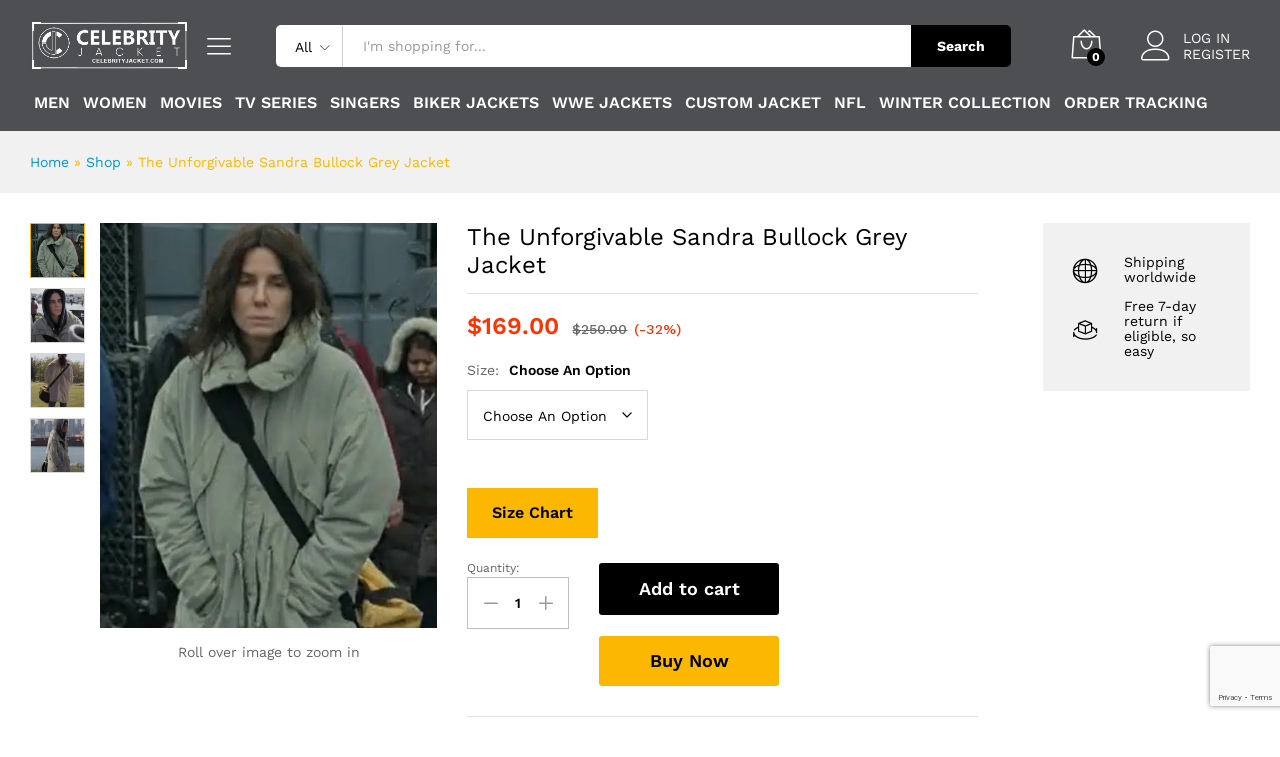

--- FILE ---
content_type: text/html; charset=UTF-8
request_url: https://celebrityjacket.com/the-unforgivable-sandra-bullock-grey-jacket/
body_size: 37205
content:
<!DOCTYPE html>
<html lang="en-US">
<head>
    <meta charset="UTF-8">
    <meta name="viewport" content="width=device-width, initial-scale=1">
    <link rel="pingback" href="https://celebrityjacket.com/xmlrpc.php">

					<script>document.documentElement.className = document.documentElement.className + ' yes-js js_active js'</script>
				<link rel="preload" href="https://celebrityjacket.com/wp-content/themes/martfury/fonts/linearicons.woff2" as="font" type="font/woff2" crossorigin>
	<link rel="preload" href="https://celebrityjacket.com/wp-content/themes/martfury/fonts/eleganticons.woff2" as="font" type="font/woff2" crossorigin>
	<link rel="preload" href="https://celebrityjacket.com/wp-content/themes/martfury/fonts/ionicons.woff2" as="font" type="font/woff2" crossorigin>
	<meta name='robots' content='index, follow, max-image-preview:large, max-snippet:-1, max-video-preview:-1' />

		<!-- Meta Tag Manager -->
		<meta name="google-site-verification" content="uMsseb7-Cvs31k7vVjyh0GfDhekrepLZuqErQaUZzPE" />
		<!-- / Meta Tag Manager -->

	<!-- This site is optimized with the Yoast SEO plugin v26.7 - https://yoast.com/wordpress/plugins/seo/ -->
	<title>The Unforgivable Sandra Bullock Grey Jacket | Celebrity jacket</title>
	<meta name="description" content="Ruth Slater The Unforgivable Sandra Bullock Light Grey Cotton Jacket here availble all sizes with real discounted prices with free shipping !!" />
	<link rel="canonical" href="https://celebrityjacket.com/the-unforgivable-sandra-bullock-grey-jacket/" />
	<meta property="og:locale" content="en_US" />
	<meta property="og:type" content="article" />
	<meta property="og:title" content="The Unforgivable Sandra Bullock Grey Jacket | Celebrity jacket" />
	<meta property="og:description" content="Ruth Slater The Unforgivable Sandra Bullock Light Grey Cotton Jacket here availble all sizes with real discounted prices with free shipping !!" />
	<meta property="og:url" content="https://celebrityjacket.com/the-unforgivable-sandra-bullock-grey-jacket/" />
	<meta property="og:site_name" content="Top Hollywood Celebrity Jackets Online - Celebrity Jacket" />
	<meta property="article:modified_time" content="2023-08-09T18:51:27+00:00" />
	<meta property="og:image" content="https://celebrityjacket.com/wp-content/uploads/2021/11/The-Unforgivable-Sandra-Bullock-Grey-Jacket.jpg" />
	<meta property="og:image:width" content="510" />
	<meta property="og:image:height" content="612" />
	<meta property="og:image:type" content="image/jpeg" />
	<meta name="twitter:card" content="summary_large_image" />
	<meta name="twitter:label1" content="Est. reading time" />
	<meta name="twitter:data1" content="1 minute" />
	<script type="application/ld+json" class="yoast-schema-graph">{"@context":"https://schema.org","@graph":[{"@type":"WebPage","@id":"https://celebrityjacket.com/the-unforgivable-sandra-bullock-grey-jacket/","url":"https://celebrityjacket.com/the-unforgivable-sandra-bullock-grey-jacket/","name":"The Unforgivable Sandra Bullock Grey Jacket | Celebrity jacket","isPartOf":{"@id":"https://celebrityjacket.com/#website"},"primaryImageOfPage":{"@id":"https://celebrityjacket.com/the-unforgivable-sandra-bullock-grey-jacket/#primaryimage"},"image":{"@id":"https://celebrityjacket.com/the-unforgivable-sandra-bullock-grey-jacket/#primaryimage"},"thumbnailUrl":"https://celebrityjacket.com/wp-content/uploads/2021/11/The-Unforgivable-Sandra-Bullock-Grey-Jacket.jpg","datePublished":"2021-11-04T12:59:04+00:00","dateModified":"2023-08-09T18:51:27+00:00","description":"Ruth Slater The Unforgivable Sandra Bullock Light Grey Cotton Jacket here availble all sizes with real discounted prices with free shipping !!","breadcrumb":{"@id":"https://celebrityjacket.com/the-unforgivable-sandra-bullock-grey-jacket/#breadcrumb"},"inLanguage":"en-US","potentialAction":[{"@type":"ReadAction","target":["https://celebrityjacket.com/the-unforgivable-sandra-bullock-grey-jacket/"]}]},{"@type":"ImageObject","inLanguage":"en-US","@id":"https://celebrityjacket.com/the-unforgivable-sandra-bullock-grey-jacket/#primaryimage","url":"https://celebrityjacket.com/wp-content/uploads/2021/11/The-Unforgivable-Sandra-Bullock-Grey-Jacket.jpg","contentUrl":"https://celebrityjacket.com/wp-content/uploads/2021/11/The-Unforgivable-Sandra-Bullock-Grey-Jacket.jpg","width":510,"height":612},{"@type":"BreadcrumbList","@id":"https://celebrityjacket.com/the-unforgivable-sandra-bullock-grey-jacket/#breadcrumb","itemListElement":[{"@type":"ListItem","position":1,"name":"Home","item":"https://celebrityjacket.com/"},{"@type":"ListItem","position":2,"name":"Shop","item":"https://celebrityjacket.com/shop/"},{"@type":"ListItem","position":3,"name":"The Unforgivable Sandra Bullock Grey Jacket"}]},{"@type":"WebSite","@id":"https://celebrityjacket.com/#website","url":"https://celebrityjacket.com/","name":"Top Hollywood Celebrity Jackets Online - Celebrity Jacket","description":"Grab premium quality Jackets, Coats and Outfits of your favourite Hollywood celebrities made from the purest fabric. Get exciting offers with FREE shipment!","potentialAction":[{"@type":"SearchAction","target":{"@type":"EntryPoint","urlTemplate":"https://celebrityjacket.com/?s={search_term_string}"},"query-input":{"@type":"PropertyValueSpecification","valueRequired":true,"valueName":"search_term_string"}}],"inLanguage":"en-US"}]}</script>
	<!-- / Yoast SEO plugin. -->


<link rel='dns-prefetch' href='//cdn.chatway.app' />
<link rel="alternate" type="application/rss+xml" title="Top Hollywood Celebrity Jackets Online - Celebrity Jacket &raquo; Feed" href="https://celebrityjacket.com/feed/" />
<link rel="alternate" type="application/rss+xml" title="Top Hollywood Celebrity Jackets Online - Celebrity Jacket &raquo; Comments Feed" href="https://celebrityjacket.com/comments/feed/" />
<link rel="alternate" type="application/rss+xml" title="Top Hollywood Celebrity Jackets Online - Celebrity Jacket &raquo; The Unforgivable Sandra Bullock Grey Jacket Comments Feed" href="https://celebrityjacket.com/the-unforgivable-sandra-bullock-grey-jacket/feed/" />
<link rel="alternate" title="oEmbed (JSON)" type="application/json+oembed" href="https://celebrityjacket.com/wp-json/oembed/1.0/embed?url=https%3A%2F%2Fcelebrityjacket.com%2Fthe-unforgivable-sandra-bullock-grey-jacket%2F" />
<link rel="alternate" title="oEmbed (XML)" type="text/xml+oembed" href="https://celebrityjacket.com/wp-json/oembed/1.0/embed?url=https%3A%2F%2Fcelebrityjacket.com%2Fthe-unforgivable-sandra-bullock-grey-jacket%2F&#038;format=xml" />
<style id='wp-img-auto-sizes-contain-inline-css' type='text/css'>
img:is([sizes=auto i],[sizes^="auto," i]){contain-intrinsic-size:3000px 1500px}
/*# sourceURL=wp-img-auto-sizes-contain-inline-css */
</style>
<style id='wp-emoji-styles-inline-css' type='text/css'>

	img.wp-smiley, img.emoji {
		display: inline !important;
		border: none !important;
		box-shadow: none !important;
		height: 1em !important;
		width: 1em !important;
		margin: 0 0.07em !important;
		vertical-align: -0.1em !important;
		background: none !important;
		padding: 0 !important;
	}
/*# sourceURL=wp-emoji-styles-inline-css */
</style>
<link rel='stylesheet' id='wp-block-library-css' href='https://celebrityjacket.com/wp-includes/css/dist/block-library/style.min.css?ver=6.9' type='text/css' media='all' />
<style id='wp-block-library-theme-inline-css' type='text/css'>
.wp-block-audio :where(figcaption){color:#555;font-size:13px;text-align:center}.is-dark-theme .wp-block-audio :where(figcaption){color:#ffffffa6}.wp-block-audio{margin:0 0 1em}.wp-block-code{border:1px solid #ccc;border-radius:4px;font-family:Menlo,Consolas,monaco,monospace;padding:.8em 1em}.wp-block-embed :where(figcaption){color:#555;font-size:13px;text-align:center}.is-dark-theme .wp-block-embed :where(figcaption){color:#ffffffa6}.wp-block-embed{margin:0 0 1em}.blocks-gallery-caption{color:#555;font-size:13px;text-align:center}.is-dark-theme .blocks-gallery-caption{color:#ffffffa6}:root :where(.wp-block-image figcaption){color:#555;font-size:13px;text-align:center}.is-dark-theme :root :where(.wp-block-image figcaption){color:#ffffffa6}.wp-block-image{margin:0 0 1em}.wp-block-pullquote{border-bottom:4px solid;border-top:4px solid;color:currentColor;margin-bottom:1.75em}.wp-block-pullquote :where(cite),.wp-block-pullquote :where(footer),.wp-block-pullquote__citation{color:currentColor;font-size:.8125em;font-style:normal;text-transform:uppercase}.wp-block-quote{border-left:.25em solid;margin:0 0 1.75em;padding-left:1em}.wp-block-quote cite,.wp-block-quote footer{color:currentColor;font-size:.8125em;font-style:normal;position:relative}.wp-block-quote:where(.has-text-align-right){border-left:none;border-right:.25em solid;padding-left:0;padding-right:1em}.wp-block-quote:where(.has-text-align-center){border:none;padding-left:0}.wp-block-quote.is-large,.wp-block-quote.is-style-large,.wp-block-quote:where(.is-style-plain){border:none}.wp-block-search .wp-block-search__label{font-weight:700}.wp-block-search__button{border:1px solid #ccc;padding:.375em .625em}:where(.wp-block-group.has-background){padding:1.25em 2.375em}.wp-block-separator.has-css-opacity{opacity:.4}.wp-block-separator{border:none;border-bottom:2px solid;margin-left:auto;margin-right:auto}.wp-block-separator.has-alpha-channel-opacity{opacity:1}.wp-block-separator:not(.is-style-wide):not(.is-style-dots){width:100px}.wp-block-separator.has-background:not(.is-style-dots){border-bottom:none;height:1px}.wp-block-separator.has-background:not(.is-style-wide):not(.is-style-dots){height:2px}.wp-block-table{margin:0 0 1em}.wp-block-table td,.wp-block-table th{word-break:normal}.wp-block-table :where(figcaption){color:#555;font-size:13px;text-align:center}.is-dark-theme .wp-block-table :where(figcaption){color:#ffffffa6}.wp-block-video :where(figcaption){color:#555;font-size:13px;text-align:center}.is-dark-theme .wp-block-video :where(figcaption){color:#ffffffa6}.wp-block-video{margin:0 0 1em}:root :where(.wp-block-template-part.has-background){margin-bottom:0;margin-top:0;padding:1.25em 2.375em}
/*# sourceURL=/wp-includes/css/dist/block-library/theme.min.css */
</style>
<style id='classic-theme-styles-inline-css' type='text/css'>
/*! This file is auto-generated */
.wp-block-button__link{color:#fff;background-color:#32373c;border-radius:9999px;box-shadow:none;text-decoration:none;padding:calc(.667em + 2px) calc(1.333em + 2px);font-size:1.125em}.wp-block-file__button{background:#32373c;color:#fff;text-decoration:none}
/*# sourceURL=/wp-includes/css/classic-themes.min.css */
</style>
<link rel='stylesheet' id='wp-components-css' href='https://celebrityjacket.com/wp-includes/css/dist/components/style.min.css?ver=6.9' type='text/css' media='all' />
<link rel='stylesheet' id='wp-preferences-css' href='https://celebrityjacket.com/wp-includes/css/dist/preferences/style.min.css?ver=6.9' type='text/css' media='all' />
<link rel='stylesheet' id='wp-block-editor-css' href='https://celebrityjacket.com/wp-includes/css/dist/block-editor/style.min.css?ver=6.9' type='text/css' media='all' />
<link rel='stylesheet' id='popup-maker-block-library-style-css' href='https://celebrityjacket.com/wp-content/plugins/popup-maker/dist/packages/block-library-style.css?ver=dbea705cfafe089d65f1' type='text/css' media='all' />
<link rel='stylesheet' id='jquery-selectBox-css' href='https://celebrityjacket.com/wp-content/plugins/yith-woocommerce-wishlist/assets/css/jquery.selectBox.css?ver=1.2.0' type='text/css' media='all' />
<link rel='stylesheet' id='woocommerce_prettyPhoto_css-css' href='//celebrityjacket.com/wp-content/plugins/woocommerce/assets/css/prettyPhoto.css?ver=3.1.6' type='text/css' media='all' />
<link rel='stylesheet' id='yith-wcwl-main-css' href='https://celebrityjacket.com/wp-content/plugins/yith-woocommerce-wishlist/assets/css/style.css?ver=4.11.0' type='text/css' media='all' />
<style id='yith-wcwl-main-inline-css' type='text/css'>
 :root { --color-add-to-wishlist-background: #333333; --color-add-to-wishlist-text: #FFFFFF; --color-add-to-wishlist-border: #333333; --color-add-to-wishlist-background-hover: #333333; --color-add-to-wishlist-text-hover: #FFFFFF; --color-add-to-wishlist-border-hover: #333333; --rounded-corners-radius: 16px; --color-add-to-cart-background: #333333; --color-add-to-cart-text: #FFFFFF; --color-add-to-cart-border: #333333; --color-add-to-cart-background-hover: #4F4F4F; --color-add-to-cart-text-hover: #FFFFFF; --color-add-to-cart-border-hover: #4F4F4F; --add-to-cart-rounded-corners-radius: 16px; --color-button-style-1-background: #333333; --color-button-style-1-text: #FFFFFF; --color-button-style-1-border: #333333; --color-button-style-1-background-hover: #4F4F4F; --color-button-style-1-text-hover: #FFFFFF; --color-button-style-1-border-hover: #4F4F4F; --color-button-style-2-background: #333333; --color-button-style-2-text: #FFFFFF; --color-button-style-2-border: #333333; --color-button-style-2-background-hover: #4F4F4F; --color-button-style-2-text-hover: #FFFFFF; --color-button-style-2-border-hover: #4F4F4F; --color-wishlist-table-background: #FFFFFF; --color-wishlist-table-text: #6d6c6c; --color-wishlist-table-border: #FFFFFF; --color-headers-background: #F4F4F4; --color-share-button-color: #FFFFFF; --color-share-button-color-hover: #FFFFFF; --color-fb-button-background: #39599E; --color-fb-button-background-hover: #595A5A; --color-tw-button-background: #45AFE2; --color-tw-button-background-hover: #595A5A; --color-pr-button-background: #AB2E31; --color-pr-button-background-hover: #595A5A; --color-em-button-background: #FBB102; --color-em-button-background-hover: #595A5A; --color-wa-button-background: #00A901; --color-wa-button-background-hover: #595A5A; --feedback-duration: 3s }  .yith-wcwl-add-button {
display: none !important;
}
 :root { --color-add-to-wishlist-background: #333333; --color-add-to-wishlist-text: #FFFFFF; --color-add-to-wishlist-border: #333333; --color-add-to-wishlist-background-hover: #333333; --color-add-to-wishlist-text-hover: #FFFFFF; --color-add-to-wishlist-border-hover: #333333; --rounded-corners-radius: 16px; --color-add-to-cart-background: #333333; --color-add-to-cart-text: #FFFFFF; --color-add-to-cart-border: #333333; --color-add-to-cart-background-hover: #4F4F4F; --color-add-to-cart-text-hover: #FFFFFF; --color-add-to-cart-border-hover: #4F4F4F; --add-to-cart-rounded-corners-radius: 16px; --color-button-style-1-background: #333333; --color-button-style-1-text: #FFFFFF; --color-button-style-1-border: #333333; --color-button-style-1-background-hover: #4F4F4F; --color-button-style-1-text-hover: #FFFFFF; --color-button-style-1-border-hover: #4F4F4F; --color-button-style-2-background: #333333; --color-button-style-2-text: #FFFFFF; --color-button-style-2-border: #333333; --color-button-style-2-background-hover: #4F4F4F; --color-button-style-2-text-hover: #FFFFFF; --color-button-style-2-border-hover: #4F4F4F; --color-wishlist-table-background: #FFFFFF; --color-wishlist-table-text: #6d6c6c; --color-wishlist-table-border: #FFFFFF; --color-headers-background: #F4F4F4; --color-share-button-color: #FFFFFF; --color-share-button-color-hover: #FFFFFF; --color-fb-button-background: #39599E; --color-fb-button-background-hover: #595A5A; --color-tw-button-background: #45AFE2; --color-tw-button-background-hover: #595A5A; --color-pr-button-background: #AB2E31; --color-pr-button-background-hover: #595A5A; --color-em-button-background: #FBB102; --color-em-button-background-hover: #595A5A; --color-wa-button-background: #00A901; --color-wa-button-background-hover: #595A5A; --feedback-duration: 3s }  .yith-wcwl-add-button {
display: none !important;
}
/*# sourceURL=yith-wcwl-main-inline-css */
</style>
<style id='global-styles-inline-css' type='text/css'>
:root{--wp--preset--aspect-ratio--square: 1;--wp--preset--aspect-ratio--4-3: 4/3;--wp--preset--aspect-ratio--3-4: 3/4;--wp--preset--aspect-ratio--3-2: 3/2;--wp--preset--aspect-ratio--2-3: 2/3;--wp--preset--aspect-ratio--16-9: 16/9;--wp--preset--aspect-ratio--9-16: 9/16;--wp--preset--color--black: #000000;--wp--preset--color--cyan-bluish-gray: #abb8c3;--wp--preset--color--white: #ffffff;--wp--preset--color--pale-pink: #f78da7;--wp--preset--color--vivid-red: #cf2e2e;--wp--preset--color--luminous-vivid-orange: #ff6900;--wp--preset--color--luminous-vivid-amber: #fcb900;--wp--preset--color--light-green-cyan: #7bdcb5;--wp--preset--color--vivid-green-cyan: #00d084;--wp--preset--color--pale-cyan-blue: #8ed1fc;--wp--preset--color--vivid-cyan-blue: #0693e3;--wp--preset--color--vivid-purple: #9b51e0;--wp--preset--gradient--vivid-cyan-blue-to-vivid-purple: linear-gradient(135deg,rgb(6,147,227) 0%,rgb(155,81,224) 100%);--wp--preset--gradient--light-green-cyan-to-vivid-green-cyan: linear-gradient(135deg,rgb(122,220,180) 0%,rgb(0,208,130) 100%);--wp--preset--gradient--luminous-vivid-amber-to-luminous-vivid-orange: linear-gradient(135deg,rgb(252,185,0) 0%,rgb(255,105,0) 100%);--wp--preset--gradient--luminous-vivid-orange-to-vivid-red: linear-gradient(135deg,rgb(255,105,0) 0%,rgb(207,46,46) 100%);--wp--preset--gradient--very-light-gray-to-cyan-bluish-gray: linear-gradient(135deg,rgb(238,238,238) 0%,rgb(169,184,195) 100%);--wp--preset--gradient--cool-to-warm-spectrum: linear-gradient(135deg,rgb(74,234,220) 0%,rgb(151,120,209) 20%,rgb(207,42,186) 40%,rgb(238,44,130) 60%,rgb(251,105,98) 80%,rgb(254,248,76) 100%);--wp--preset--gradient--blush-light-purple: linear-gradient(135deg,rgb(255,206,236) 0%,rgb(152,150,240) 100%);--wp--preset--gradient--blush-bordeaux: linear-gradient(135deg,rgb(254,205,165) 0%,rgb(254,45,45) 50%,rgb(107,0,62) 100%);--wp--preset--gradient--luminous-dusk: linear-gradient(135deg,rgb(255,203,112) 0%,rgb(199,81,192) 50%,rgb(65,88,208) 100%);--wp--preset--gradient--pale-ocean: linear-gradient(135deg,rgb(255,245,203) 0%,rgb(182,227,212) 50%,rgb(51,167,181) 100%);--wp--preset--gradient--electric-grass: linear-gradient(135deg,rgb(202,248,128) 0%,rgb(113,206,126) 100%);--wp--preset--gradient--midnight: linear-gradient(135deg,rgb(2,3,129) 0%,rgb(40,116,252) 100%);--wp--preset--font-size--small: 13px;--wp--preset--font-size--medium: 20px;--wp--preset--font-size--large: 36px;--wp--preset--font-size--x-large: 42px;--wp--preset--spacing--20: 0.44rem;--wp--preset--spacing--30: 0.67rem;--wp--preset--spacing--40: 1rem;--wp--preset--spacing--50: 1.5rem;--wp--preset--spacing--60: 2.25rem;--wp--preset--spacing--70: 3.38rem;--wp--preset--spacing--80: 5.06rem;--wp--preset--shadow--natural: 6px 6px 9px rgba(0, 0, 0, 0.2);--wp--preset--shadow--deep: 12px 12px 50px rgba(0, 0, 0, 0.4);--wp--preset--shadow--sharp: 6px 6px 0px rgba(0, 0, 0, 0.2);--wp--preset--shadow--outlined: 6px 6px 0px -3px rgb(255, 255, 255), 6px 6px rgb(0, 0, 0);--wp--preset--shadow--crisp: 6px 6px 0px rgb(0, 0, 0);}:where(.is-layout-flex){gap: 0.5em;}:where(.is-layout-grid){gap: 0.5em;}body .is-layout-flex{display: flex;}.is-layout-flex{flex-wrap: wrap;align-items: center;}.is-layout-flex > :is(*, div){margin: 0;}body .is-layout-grid{display: grid;}.is-layout-grid > :is(*, div){margin: 0;}:where(.wp-block-columns.is-layout-flex){gap: 2em;}:where(.wp-block-columns.is-layout-grid){gap: 2em;}:where(.wp-block-post-template.is-layout-flex){gap: 1.25em;}:where(.wp-block-post-template.is-layout-grid){gap: 1.25em;}.has-black-color{color: var(--wp--preset--color--black) !important;}.has-cyan-bluish-gray-color{color: var(--wp--preset--color--cyan-bluish-gray) !important;}.has-white-color{color: var(--wp--preset--color--white) !important;}.has-pale-pink-color{color: var(--wp--preset--color--pale-pink) !important;}.has-vivid-red-color{color: var(--wp--preset--color--vivid-red) !important;}.has-luminous-vivid-orange-color{color: var(--wp--preset--color--luminous-vivid-orange) !important;}.has-luminous-vivid-amber-color{color: var(--wp--preset--color--luminous-vivid-amber) !important;}.has-light-green-cyan-color{color: var(--wp--preset--color--light-green-cyan) !important;}.has-vivid-green-cyan-color{color: var(--wp--preset--color--vivid-green-cyan) !important;}.has-pale-cyan-blue-color{color: var(--wp--preset--color--pale-cyan-blue) !important;}.has-vivid-cyan-blue-color{color: var(--wp--preset--color--vivid-cyan-blue) !important;}.has-vivid-purple-color{color: var(--wp--preset--color--vivid-purple) !important;}.has-black-background-color{background-color: var(--wp--preset--color--black) !important;}.has-cyan-bluish-gray-background-color{background-color: var(--wp--preset--color--cyan-bluish-gray) !important;}.has-white-background-color{background-color: var(--wp--preset--color--white) !important;}.has-pale-pink-background-color{background-color: var(--wp--preset--color--pale-pink) !important;}.has-vivid-red-background-color{background-color: var(--wp--preset--color--vivid-red) !important;}.has-luminous-vivid-orange-background-color{background-color: var(--wp--preset--color--luminous-vivid-orange) !important;}.has-luminous-vivid-amber-background-color{background-color: var(--wp--preset--color--luminous-vivid-amber) !important;}.has-light-green-cyan-background-color{background-color: var(--wp--preset--color--light-green-cyan) !important;}.has-vivid-green-cyan-background-color{background-color: var(--wp--preset--color--vivid-green-cyan) !important;}.has-pale-cyan-blue-background-color{background-color: var(--wp--preset--color--pale-cyan-blue) !important;}.has-vivid-cyan-blue-background-color{background-color: var(--wp--preset--color--vivid-cyan-blue) !important;}.has-vivid-purple-background-color{background-color: var(--wp--preset--color--vivid-purple) !important;}.has-black-border-color{border-color: var(--wp--preset--color--black) !important;}.has-cyan-bluish-gray-border-color{border-color: var(--wp--preset--color--cyan-bluish-gray) !important;}.has-white-border-color{border-color: var(--wp--preset--color--white) !important;}.has-pale-pink-border-color{border-color: var(--wp--preset--color--pale-pink) !important;}.has-vivid-red-border-color{border-color: var(--wp--preset--color--vivid-red) !important;}.has-luminous-vivid-orange-border-color{border-color: var(--wp--preset--color--luminous-vivid-orange) !important;}.has-luminous-vivid-amber-border-color{border-color: var(--wp--preset--color--luminous-vivid-amber) !important;}.has-light-green-cyan-border-color{border-color: var(--wp--preset--color--light-green-cyan) !important;}.has-vivid-green-cyan-border-color{border-color: var(--wp--preset--color--vivid-green-cyan) !important;}.has-pale-cyan-blue-border-color{border-color: var(--wp--preset--color--pale-cyan-blue) !important;}.has-vivid-cyan-blue-border-color{border-color: var(--wp--preset--color--vivid-cyan-blue) !important;}.has-vivid-purple-border-color{border-color: var(--wp--preset--color--vivid-purple) !important;}.has-vivid-cyan-blue-to-vivid-purple-gradient-background{background: var(--wp--preset--gradient--vivid-cyan-blue-to-vivid-purple) !important;}.has-light-green-cyan-to-vivid-green-cyan-gradient-background{background: var(--wp--preset--gradient--light-green-cyan-to-vivid-green-cyan) !important;}.has-luminous-vivid-amber-to-luminous-vivid-orange-gradient-background{background: var(--wp--preset--gradient--luminous-vivid-amber-to-luminous-vivid-orange) !important;}.has-luminous-vivid-orange-to-vivid-red-gradient-background{background: var(--wp--preset--gradient--luminous-vivid-orange-to-vivid-red) !important;}.has-very-light-gray-to-cyan-bluish-gray-gradient-background{background: var(--wp--preset--gradient--very-light-gray-to-cyan-bluish-gray) !important;}.has-cool-to-warm-spectrum-gradient-background{background: var(--wp--preset--gradient--cool-to-warm-spectrum) !important;}.has-blush-light-purple-gradient-background{background: var(--wp--preset--gradient--blush-light-purple) !important;}.has-blush-bordeaux-gradient-background{background: var(--wp--preset--gradient--blush-bordeaux) !important;}.has-luminous-dusk-gradient-background{background: var(--wp--preset--gradient--luminous-dusk) !important;}.has-pale-ocean-gradient-background{background: var(--wp--preset--gradient--pale-ocean) !important;}.has-electric-grass-gradient-background{background: var(--wp--preset--gradient--electric-grass) !important;}.has-midnight-gradient-background{background: var(--wp--preset--gradient--midnight) !important;}.has-small-font-size{font-size: var(--wp--preset--font-size--small) !important;}.has-medium-font-size{font-size: var(--wp--preset--font-size--medium) !important;}.has-large-font-size{font-size: var(--wp--preset--font-size--large) !important;}.has-x-large-font-size{font-size: var(--wp--preset--font-size--x-large) !important;}
:where(.wp-block-post-template.is-layout-flex){gap: 1.25em;}:where(.wp-block-post-template.is-layout-grid){gap: 1.25em;}
:where(.wp-block-term-template.is-layout-flex){gap: 1.25em;}:where(.wp-block-term-template.is-layout-grid){gap: 1.25em;}
:where(.wp-block-columns.is-layout-flex){gap: 2em;}:where(.wp-block-columns.is-layout-grid){gap: 2em;}
:root :where(.wp-block-pullquote){font-size: 1.5em;line-height: 1.6;}
/*# sourceURL=global-styles-inline-css */
</style>
<link rel='stylesheet' id='pafe-extension-style-free-css' href='https://celebrityjacket.com/wp-content/plugins/piotnet-addons-for-elementor/assets/css/minify/extension.min.css?ver=2.4.36' type='text/css' media='all' />
<link rel='stylesheet' id='woocommerce-general-css' href='https://celebrityjacket.com/wp-content/plugins/woocommerce/assets/css/woocommerce.css?ver=10.4.3' type='text/css' media='all' />
<style id='woocommerce-inline-inline-css' type='text/css'>
.woocommerce form .form-row .required { visibility: visible; }
/*# sourceURL=woocommerce-inline-inline-css */
</style>
<link rel='stylesheet' id='martfury-fonts-css' href='https://fonts.googleapis.com/css?family=Work+Sans%3A300%2C400%2C500%2C600%2C700%7CLibre+Baskerville%3A400%2C700&#038;subset=latin%2Clatin-ext&#038;ver=20170801' type='text/css' media='all' />
<link rel='stylesheet' id='linearicons-css' href='https://celebrityjacket.com/wp-content/themes/martfury/css/linearicons.min.css?ver=1.0.0' type='text/css' media='all' />
<link rel='stylesheet' id='ionicons-css' href='https://celebrityjacket.com/wp-content/themes/martfury/css/ionicons.min.css?ver=2.0.0' type='text/css' media='all' />
<link rel='stylesheet' id='eleganticons-css' href='https://celebrityjacket.com/wp-content/themes/martfury/css/eleganticons.min.css?ver=1.0.0' type='text/css' media='all' />
<link rel='stylesheet' id='font-awesome-css' href='https://celebrityjacket.com/wp-content/plugins/elementor/assets/lib/font-awesome/css/font-awesome.min.css?ver=4.7.0' type='text/css' media='all' />
<style id='font-awesome-inline-css' type='text/css'>
[data-font="FontAwesome"]:before {font-family: 'FontAwesome' !important;content: attr(data-icon) !important;speak: none !important;font-weight: normal !important;font-variant: normal !important;text-transform: none !important;line-height: 1 !important;font-style: normal !important;-webkit-font-smoothing: antialiased !important;-moz-osx-font-smoothing: grayscale !important;}
/*# sourceURL=font-awesome-inline-css */
</style>
<link rel='stylesheet' id='bootstrap-css' href='https://celebrityjacket.com/wp-content/themes/martfury/css/bootstrap.min.css?ver=3.3.7' type='text/css' media='all' />
<link rel='stylesheet' id='martfury-css' href='https://celebrityjacket.com/wp-content/themes/martfury/style.css?ver=20221213' type='text/css' media='all' />
<style id='martfury-inline-css' type='text/css'>
.site-header .logo img  {width:180px; }.site-header .primary-nav > ul > li > a, .site-header .products-cats-menu .menu > li > a{font-size: 15px;}#site-header, #site-header .header-main, .sticky-header #site-header.minimized .mobile-menu {background-color:#4d4f52}.sticky-header .site-header.minimized .header-main{border-bottom: none}#site-header .aws-container .aws-search-form{background-color: transparent}#site-header .aws-container .aws-search-form .aws-search-field{background-color: #fff}#site-header .extras-menu > li > a, #site-header .product-extra-search .hot-words__heading, #site-header .product-extra-search .hot-words li a,#site-header .header-logo .products-cats-menu .cats-menu-title,#site-header .header-logo .products-cats-menu .cats-menu-title .text,#site-header .menu-item-hotline .hotline-content,#site-header .extras-menu .menu-item-hotline .extra-icon, #site-header .extras-menu .menu-item-hotline .hotline-content label, #site-header .mobile-menu-row .mf-toggle-menu{color:#140000}#site-header:not(.minimized) .product-extra-search .hot-words li a:hover,#site-header .header-bar a:hover,#site-header .primary-nav > ul > li > a:hover, #site-header .header-bar a:hover{color:#000000}#site-header .mf-background-primary, #site-header .mini-item-counter{--mf-background-primary-color:#fa7703}#site-header .mf-background-primary,  #site-header .mini-item-counter{--mf-background-primary-text-color:#ffffff}#topbar{background-color:#ffffff}.site-header .topbar{background-color:transparent}#topbar .widget:after {background-color:#0a0a0a}#topbar, #topbar a, #topbar #lang_sel > ul > li > a, #topbar .mf-currency-widget .current, #topbar .mf-currency-widget .current:after, #topbar  .lang_sel > ul > li > a:after, #topbar  #lang_sel > ul > li > a:after {color:#0a0a0a}#topbar a:hover, #topbar .mf-currency-widget .current:hover, #topbar #lang_sel > ul > li > a:hover{color:#0a0a0a}.header-layout-3 #site-header .products-cats-menu:before, .header-layout-1 #site-header .products-cats-menu:before{background-color:#1e1e1e}#site-header .main-menu{background-color:#0a0a0a}#site-header .main-menu {border-color:#0a0a0a; border-bottom: none}#site-header .header-bar .widget:after {background-color:#0a0a0a}#site-header .header-bar a, #site-header .recently-viewed .recently-title,#site-header:not(.minimized) .main-menu .products-cats-menu .cats-menu-title .text, #site-header:not(.minimized) .main-menu .products-cats-menu .cats-menu-title, #site-header .main-menu .primary-nav > ul > li > a, #site-header .main-menu .header-bar,#site-header .header-bar #lang_sel  > ul > li > a, #site-header .header-bar .lang_sel > ul > li > a, #site-header .header-bar #lang_sel > ul > li > a:after, #site-header .header-bar .lang_sel > ul > li > a:after, #site-header .header-bar .mf-currency-widget .current:after,#site-header .header-bar ul.menu > li.menu-item-has-children > a:after, .header-layout-9 .site-header .header-wishlist a {color:#0a0a0a}#site-header .header-bar .mf-currency-widget ul li a, #site-header .header-bar #lang_sel ul ul li a {color: #666}#site-header .header-bar a:hover,#site-header .primary-nav > ul > li:hover > a, #site-header .header-bar #lang_sel  > ul > li > a:hover, #site-header .header-bar .lang_sel > ul > li > a:hover, #site-header .header-bar #lang_sel > ul > li > a:hover:after, #site-header .header-bar .lang_sel > ul > li > a:hover:after, #site-header .header-bar .mf-currency-widget .current:hover,#site-header .header-bar .mf-currency-widget .current:hover:after{color:#0a0a0a}#site-header .primary-nav > ul > li.current-menu-parent > a, #site-header .primary-nav > ul > li.current-menu-item > a, #site-header .primary-nav > ul > li.current-menu-ancestor > a{color:#0a0a0a}.site-footer .footer-layout {background-color:#4d4f52}.site-footer h1, .site-footer h2, .site-footer h3, .site-footer h4, .site-footer h5, .site-footer h6, .site-footer .widget .widget-title {color:#ffffff}.site-footer, .site-footer .footer-widgets .widget ul li a, .site-footer .footer-copyright,.site-footer .footer-links .widget_nav_menu ul li a, .site-footer .footer-payments .text {color:#ffffff}.site-footer .footer-widgets .widget ul li a:hover,.site-footer .footer-links .widget_nav_menu ul li a:hover {color:#fa7703}.site-footer .footer-widgets .widget ul li a:before, .site-footer .footer-links .widget_nav_menu ul li a:before{background-color:#fa7703}
/*# sourceURL=martfury-inline-css */
</style>
<link rel='stylesheet' id='photoswipe-css' href='https://celebrityjacket.com/wp-content/plugins/woocommerce/assets/css/photoswipe/photoswipe.min.css?ver=10.4.3' type='text/css' media='all' />
<link rel='stylesheet' id='photoswipe-default-skin-css' href='https://celebrityjacket.com/wp-content/plugins/woocommerce/assets/css/photoswipe/default-skin/default-skin.min.css?ver=10.4.3' type='text/css' media='all' />
<link rel='stylesheet' id='tawcvs-frontend-css' href='https://celebrityjacket.com/wp-content/plugins/variation-swatches-for-woocommerce-pro/assets/css/frontend.css?ver=20171128' type='text/css' media='all' />
<style id='tawcvs-frontend-inline-css' type='text/css'>
.tawcvs-swatches .swatch { width: 30px; height: 30px; }
/*# sourceURL=tawcvs-frontend-inline-css */
</style>
<link rel='stylesheet' id='martfury-product-bought-together-css' href='https://celebrityjacket.com/wp-content/themes/martfury/inc/modules/product-bought-together/assets/product-bought-together.css?ver=1.0.0' type='text/css' media='all' />
<link rel='stylesheet' id='popup-maker-site-css' href='//celebrityjacket.com/wp-content/uploads/pum/pum-site-styles.css?generated=1755158894&#038;ver=1.21.5' type='text/css' media='all' />
<link rel='stylesheet' id='martfury-child-style-css' href='https://celebrityjacket.com/wp-content/themes/martfury-child/style.css?ver=6.9' type='text/css' media='all' />
<script type="text/template" id="tmpl-variation-template">
	<div class="woocommerce-variation-description">{{{ data.variation.variation_description }}}</div>
	<div class="woocommerce-variation-price">{{{ data.variation.price_html }}}</div>
	<div class="woocommerce-variation-availability">{{{ data.variation.availability_html }}}</div>
</script>
<script type="text/template" id="tmpl-unavailable-variation-template">
	<p role="alert">Sorry, this product is unavailable. Please choose a different combination.</p>
</script>
<script type="text/javascript" src="https://celebrityjacket.com/wp-includes/js/jquery/jquery.min.js?ver=3.7.1" id="jquery-core-js"></script>
<script type="text/javascript" src="https://celebrityjacket.com/wp-includes/js/jquery/jquery-migrate.min.js?ver=3.4.1" id="jquery-migrate-js"></script>
<script type="text/javascript" src="https://celebrityjacket.com/wp-content/plugins/piotnet-addons-for-elementor/assets/js/minify/extension.min.js?ver=2.4.36" id="pafe-extension-free-js"></script>
<script type="text/javascript" src="https://celebrityjacket.com/wp-content/plugins/woocommerce/assets/js/jquery-blockui/jquery.blockUI.min.js?ver=2.7.0-wc.10.4.3" id="wc-jquery-blockui-js" defer="defer" data-wp-strategy="defer"></script>
<script type="text/javascript" id="wc-add-to-cart-js-extra">
/* <![CDATA[ */
var wc_add_to_cart_params = {"ajax_url":"/wp-admin/admin-ajax.php","wc_ajax_url":"/?wc-ajax=%%endpoint%%","i18n_view_cart":"View cart","cart_url":"https://celebrityjacket.com/cart/","is_cart":"","cart_redirect_after_add":"no"};
//# sourceURL=wc-add-to-cart-js-extra
/* ]]> */
</script>
<script type="text/javascript" src="https://celebrityjacket.com/wp-content/plugins/woocommerce/assets/js/frontend/add-to-cart.min.js?ver=10.4.3" id="wc-add-to-cart-js" defer="defer" data-wp-strategy="defer"></script>
<script type="text/javascript" src="https://celebrityjacket.com/wp-content/plugins/woocommerce/assets/js/zoom/jquery.zoom.min.js?ver=1.7.21-wc.10.4.3" id="wc-zoom-js" defer="defer" data-wp-strategy="defer"></script>
<script type="text/javascript" src="https://celebrityjacket.com/wp-content/plugins/woocommerce/assets/js/flexslider/jquery.flexslider.min.js?ver=2.7.2-wc.10.4.3" id="wc-flexslider-js" defer="defer" data-wp-strategy="defer"></script>
<script type="text/javascript" id="wc-single-product-js-extra">
/* <![CDATA[ */
var wc_single_product_params = {"i18n_required_rating_text":"Please select a rating","i18n_rating_options":["1 of 5 stars","2 of 5 stars","3 of 5 stars","4 of 5 stars","5 of 5 stars"],"i18n_product_gallery_trigger_text":"View full-screen image gallery","review_rating_required":"yes","flexslider":{"rtl":false,"animation":"slide","smoothHeight":true,"directionNav":false,"controlNav":"thumbnails","slideshow":false,"animationSpeed":500,"animationLoop":false,"allowOneSlide":false},"zoom_enabled":"1","zoom_options":[],"photoswipe_enabled":"","photoswipe_options":{"shareEl":false,"closeOnScroll":false,"history":false,"hideAnimationDuration":0,"showAnimationDuration":0},"flexslider_enabled":"1"};
//# sourceURL=wc-single-product-js-extra
/* ]]> */
</script>
<script type="text/javascript" src="https://celebrityjacket.com/wp-content/plugins/woocommerce/assets/js/frontend/single-product.min.js?ver=10.4.3" id="wc-single-product-js" defer="defer" data-wp-strategy="defer"></script>
<script type="text/javascript" src="https://celebrityjacket.com/wp-content/plugins/woocommerce/assets/js/js-cookie/js.cookie.min.js?ver=2.1.4-wc.10.4.3" id="wc-js-cookie-js" defer="defer" data-wp-strategy="defer"></script>
<script type="text/javascript" id="woocommerce-js-extra">
/* <![CDATA[ */
var woocommerce_params = {"ajax_url":"/wp-admin/admin-ajax.php","wc_ajax_url":"/?wc-ajax=%%endpoint%%","i18n_password_show":"Show password","i18n_password_hide":"Hide password"};
//# sourceURL=woocommerce-js-extra
/* ]]> */
</script>
<script type="text/javascript" src="https://celebrityjacket.com/wp-content/plugins/woocommerce/assets/js/frontend/woocommerce.min.js?ver=10.4.3" id="woocommerce-js" defer="defer" data-wp-strategy="defer"></script>
<script type="text/javascript" src="https://celebrityjacket.com/wp-includes/js/underscore.min.js?ver=1.13.7" id="underscore-js"></script>
<script type="text/javascript" id="wp-util-js-extra">
/* <![CDATA[ */
var _wpUtilSettings = {"ajax":{"url":"/wp-admin/admin-ajax.php"}};
//# sourceURL=wp-util-js-extra
/* ]]> */
</script>
<script type="text/javascript" src="https://celebrityjacket.com/wp-includes/js/wp-util.min.js?ver=6.9" id="wp-util-js"></script>
<script type="text/javascript" id="wc-add-to-cart-variation-js-extra">
/* <![CDATA[ */
var wc_add_to_cart_variation_params = {"wc_ajax_url":"/?wc-ajax=%%endpoint%%","i18n_no_matching_variations_text":"Sorry, no products matched your selection. Please choose a different combination.","i18n_make_a_selection_text":"Please select some product options before adding this product to your cart.","i18n_unavailable_text":"Sorry, this product is unavailable. Please choose a different combination.","i18n_reset_alert_text":"Your selection has been reset. Please select some product options before adding this product to your cart."};
//# sourceURL=wc-add-to-cart-variation-js-extra
/* ]]> */
</script>
<script type="text/javascript" src="https://celebrityjacket.com/wp-content/plugins/woocommerce/assets/js/frontend/add-to-cart-variation.min.js?ver=10.4.3" id="wc-add-to-cart-variation-js" defer="defer" data-wp-strategy="defer"></script>
<script type="text/javascript" src="https://celebrityjacket.com/wp-content/themes/martfury/js/plugins/waypoints.min.js?ver=2.0.2" id="waypoints-js"></script>
<script type="text/javascript" id="martfury-product-bought-together-js-extra">
/* <![CDATA[ */
var martfuryPbt = {"currency_pos":"left","currency_symbol":"$","thousand_sep":",","decimal_sep":".","price_decimals":"2","check_all":"","pbt_alert":"Please select a purchasable variation for [name] before adding this product to the cart.","pbt_alert_multiple":"Please select a purchasable variation for the selected variable products before adding them to the cart."};
//# sourceURL=martfury-product-bought-together-js-extra
/* ]]> */
</script>
<script type="text/javascript" src="https://celebrityjacket.com/wp-content/themes/martfury/inc/modules/product-bought-together/assets/product-bought-together.js?ver=1.0.0" id="martfury-product-bought-together-js"></script>
<script type="text/javascript" id="wc-cart-fragments-js-extra">
/* <![CDATA[ */
var wc_cart_fragments_params = {"ajax_url":"/wp-admin/admin-ajax.php","wc_ajax_url":"/?wc-ajax=%%endpoint%%","cart_hash_key":"wc_cart_hash_ed501d05d6897d0f82c3d78828e2c7af","fragment_name":"wc_fragments_ed501d05d6897d0f82c3d78828e2c7af","request_timeout":"5000"};
//# sourceURL=wc-cart-fragments-js-extra
/* ]]> */
</script>
<script type="text/javascript" src="https://celebrityjacket.com/wp-content/plugins/woocommerce/assets/js/frontend/cart-fragments.min.js?ver=10.4.3" id="wc-cart-fragments-js" defer="defer" data-wp-strategy="defer"></script>
<link rel="https://api.w.org/" href="https://celebrityjacket.com/wp-json/" /><link rel="alternate" title="JSON" type="application/json" href="https://celebrityjacket.com/wp-json/wp/v2/product/36780" /><link rel="EditURI" type="application/rsd+xml" title="RSD" href="https://celebrityjacket.com/xmlrpc.php?rsd" />
<meta name="generator" content="WordPress 6.9" />
<meta name="generator" content="WooCommerce 10.4.3" />
<link rel='shortlink' href='https://celebrityjacket.com/?p=36780' />
<meta name="google-site-verification" content="af7kxrwj_EmJ7Wu1qzwLe8l4mTkiIbTD980ABB99-s0" />
<meta name="p:domain_verify" content="1f3e15accbe9f0a8361be598e44dcdf5"/>	<style>
			.wsppc_div_block {
			display: inline-block;
			width: 100%;
			margin-top: 10px;
		}
		.wsppc_div_block.wsppc_product_summary_text {
			display: inline-block;
			width: 100%;
		}
		.woocommerce_product_thumbnails {
			display: inline-block;
		}
		
	</style>
    	<noscript><style>.woocommerce-product-gallery{ opacity: 1 !important; }</style></noscript>
	<meta name="generator" content="Elementor 3.34.1; features: additional_custom_breakpoints; settings: css_print_method-external, google_font-enabled, font_display-auto">
<style type="text/css">.recentcomments a{display:inline !important;padding:0 !important;margin:0 !important;}</style>			<style>
				.e-con.e-parent:nth-of-type(n+4):not(.e-lazyloaded):not(.e-no-lazyload),
				.e-con.e-parent:nth-of-type(n+4):not(.e-lazyloaded):not(.e-no-lazyload) * {
					background-image: none !important;
				}
				@media screen and (max-height: 1024px) {
					.e-con.e-parent:nth-of-type(n+3):not(.e-lazyloaded):not(.e-no-lazyload),
					.e-con.e-parent:nth-of-type(n+3):not(.e-lazyloaded):not(.e-no-lazyload) * {
						background-image: none !important;
					}
				}
				@media screen and (max-height: 640px) {
					.e-con.e-parent:nth-of-type(n+2):not(.e-lazyloaded):not(.e-no-lazyload),
					.e-con.e-parent:nth-of-type(n+2):not(.e-lazyloaded):not(.e-no-lazyload) * {
						background-image: none !important;
					}
				}
			</style>
			<meta name="google-site-verification" content="kyGhI8rKpn9zHYnMQYrfBTxQONcNlnGkhM19cgxevhM" /><link rel="icon" href="https://celebrityjacket.com/wp-content/uploads/2024/10/celebrity-jacket-logo-7-10-24-favicon.jpg" sizes="32x32" />
<link rel="icon" href="https://celebrityjacket.com/wp-content/uploads/2024/10/celebrity-jacket-logo-7-10-24-favicon.jpg" sizes="192x192" />
<link rel="apple-touch-icon" href="https://celebrityjacket.com/wp-content/uploads/2024/10/celebrity-jacket-logo-7-10-24-favicon.jpg" />
<meta name="msapplication-TileImage" content="https://celebrityjacket.com/wp-content/uploads/2024/10/celebrity-jacket-logo-7-10-24-favicon.jpg" />
		<style type="text/css" id="wp-custom-css">
			#site-header .extras-menu > li > a{
    color: #fff;
}
.woocommerce div.product.product-type-variable form.cart .variations select {
    padding: 0 40px 10px 15px!important;
}
select {
    font-family: "Work Sans";
}
select option {
    font-family: "Work Sans";
}
.site-header {
    background-color: #4d4f52 !important;
}
.site-header .header-main {
    background-color: #4d4f52 !important;
}
.site-header .header-main {
    background-color: #4d4f52;
}
#site-header .extras-menu > li > a, #site-header .product-extra-search .hot-words__heading, #site-header .product-extra-search .hot-words li a, #site-header .header-logo .products-cats-menu .cats-menu-title, #site-header .header-logo .products-cats-menu .cats-menu-title .text, #site-header .menu-item-hotline .hotline-content, #site-header .extras-menu .menu-item-hotline .extra-icon, #site-header .extras-menu .menu-item-hotline .hotline-content label, #site-header .mobile-menu-row .mf-toggle-menu {
    color: #ffffff;
}
.header-mobile-v1.header-mobile-v2 {
    background: #4d4f52;
}
.mobile-version .site-header .header-main .header-title h1 {
    font-size: 13px!important;
}
.mobile-menu.hidden-lg.hidden-md {
    background: #4d4f52;
}
span.login-text {
    font-weight: 400;
    text-transform: uppercase;
}
a#menu-extra-register {
   font-weight: 400;
    text-transform: uppercase;
}
.woocommerce ul.products li.product a img {
    height: 300px;
}
.header-layout-3 .site-header .header-main, .header-layout-4 .site-header .header-main {
    background-color: #4d4f52 !important;
}
#site-header .main-menu {
    background-color: #4d4f52 !important;
	    border-color: #4d4f52 !important;
}
.site-header .martfury-container .header-extras, .site-header .martfury-container .mr-header-menu {
    width: 100% !important;
}

@media screen and (max-width: 990px) {
.header-layout-3 .site-header, .header-layout-4 .site-header {
  background-color: #000 !important;
}
	
	#site-header .mobile-menu-row .mf-toggle-menu {
  color: #fff;
}
}

@media screen and (max-width: 630px) {
	.elementor-2537 .elementor-element.elementor-element-772a42c {
  margin-top: 0px;
  margin-bottom: -38px !important;
}
	.header-department-top .header-logo .logo {
  margin-right: 0px;
}
	  .site-header .extras-menu {
    margin-left: 65% !important;
  }
}
}

/*.site-header .primary-nav > ul > li {
    padding-top: 0px !important;
    padding-bottom: 0px !important;
}
.header-layout-3 .site-header .header-main, .header-layout-4 .site-header .header-main {padding-top: 25px;
padding-bottom: 0px !important;
}*/

@media (max-width: 550px) {
	.grecaptcha-badge{display:none !important;}

	
}

@media (max-width: 400px) {
  .elementor-2537 .elementor-element.elementor-element-f50cd78 {
    margin-top: 0px;
    margin-bottom: -48px !important;
  }
	.grecaptcha-badge{display:none !important;}

	
	
}
@media (max-width: 340px) {
  .elementor-2537 .elementor-element.elementor-element-f50cd78 {
    margin-top: 0px;
    margin-bottom: -60px !important;
  }
	.grecaptcha-badge{display:none !important;}
}


#site-header .main-menu .primary-nav > ul > li > a{color:#fff !important}
.nav li {
    display: inline-block;
    padding: 0px 4px 20px !important;
    text-transform: uppercase !important;
    font-weight: 600 !important;
}
.site-header .primary-nav > ul > li > a, .site-header .products-cats-menu .menu > li > a {
    font-size: 16px;
}

input, optgroup, select, textarea {
    color: inherit;
    font: inherit;
    margin: 0;
    outline: none;
    width: 100%;
    transition: border 0.5s;
    color: #666;
    border: 1px solid rgba(0, 0, 0, 0.15);
    padding: 0 15px;
    border-radius: 0;
    outline: none;
    box-sizing: border-box;
    height: 50px;
    line-height: 50px;
}
.menu-footer-link-3-container{text-transform: uppercase !important;}
.menu-footer-link-3-x-container{text-transform: uppercase !important;}
.menu-footer-link-5-container{text-transform: uppercase !important;}
.site-footer .footer-info .info-item i {
    color: #fff !important;
}
.backtotop {
    right: 48% !important;
}

.woocommerce div.product .product_meta .posted_in, .woocommerce div.product .product_meta .tagged_as {
    display: block;
    text-transform: uppercase !important;
}
.mobile-version .site-header .header-main .header-title h1 {
    text-transform: uppercase !important;
	color:#fff;
}

@media screen and (max-width:550px) {
	.woocommerce ul.products li.product a img {
    height: 240px;
}
}

@media screen and (max-width:450px) {
	.woocommerce ul.products li.product a img {
    height: 200px;
}
}

@media screen and (max-width:385px) {
	.woocommerce ul.products li.product a img {
    height: 175px;
}
}

@media screen and (max-width:345px) {
	.woocommerce ul.products li.product a img {
    height: 150px;
}
}

.backtotop {
    color: #fff !important;
}
.site-footer .footer-widgets .widget {
    margin-bottom: 10px !important;
}
.wp-social-link .wp-social-link-facebook  .wp-block-social-link{color:#fff !important;}

.footer-layout-1 .footer-bottom {
    padding-top: 10px;
    padding-bottom: 10px;
}

#site-header .header-logo .products-cats-menu .cats-menu-title .text{color: #ffffff; text-transform: uppercase !important; font-size: 19px;}

a[href*="s-sols.com/products/wordpress/accelerator"],
a[href*="s-sols.com/products/wordpress/accelerator"] * {
  height:0!important;
  overflow:hidden!important;
  margin-top:-100px;
  pointer-events: none;
  color: #223645 !important;
}
#site-header .mf-background-primary, #site-header .mini-item-counter {
    --mf-background-primary-color: #000;
}

#site-header .mf-background-primary, #site-header .mini-item-counter {
  --mf-background-primary-color: #000;
  color: #fff !important;
}		</style>
		<style id="kirki-inline-styles">/* vietnamese */
@font-face {
  font-family: 'Work Sans';
  font-style: normal;
  font-weight: 400;
  font-display: swap;
  src: url(https://celebrityjacket.com/wp-content/fonts/work-sans/QGYsz_wNahGAdqQ43Rh_c6Dpp_k.woff2) format('woff2');
  unicode-range: U+0102-0103, U+0110-0111, U+0128-0129, U+0168-0169, U+01A0-01A1, U+01AF-01B0, U+0300-0301, U+0303-0304, U+0308-0309, U+0323, U+0329, U+1EA0-1EF9, U+20AB;
}
/* latin-ext */
@font-face {
  font-family: 'Work Sans';
  font-style: normal;
  font-weight: 400;
  font-display: swap;
  src: url(https://celebrityjacket.com/wp-content/fonts/work-sans/QGYsz_wNahGAdqQ43Rh_cqDpp_k.woff2) format('woff2');
  unicode-range: U+0100-02BA, U+02BD-02C5, U+02C7-02CC, U+02CE-02D7, U+02DD-02FF, U+0304, U+0308, U+0329, U+1D00-1DBF, U+1E00-1E9F, U+1EF2-1EFF, U+2020, U+20A0-20AB, U+20AD-20C0, U+2113, U+2C60-2C7F, U+A720-A7FF;
}
/* latin */
@font-face {
  font-family: 'Work Sans';
  font-style: normal;
  font-weight: 400;
  font-display: swap;
  src: url(https://celebrityjacket.com/wp-content/fonts/work-sans/QGYsz_wNahGAdqQ43Rh_fKDp.woff2) format('woff2');
  unicode-range: U+0000-00FF, U+0131, U+0152-0153, U+02BB-02BC, U+02C6, U+02DA, U+02DC, U+0304, U+0308, U+0329, U+2000-206F, U+20AC, U+2122, U+2191, U+2193, U+2212, U+2215, U+FEFF, U+FFFD;
}
/* vietnamese */
@font-face {
  font-family: 'Work Sans';
  font-style: normal;
  font-weight: 600;
  font-display: swap;
  src: url(https://celebrityjacket.com/wp-content/fonts/work-sans/QGYsz_wNahGAdqQ43Rh_c6Dpp_k.woff2) format('woff2');
  unicode-range: U+0102-0103, U+0110-0111, U+0128-0129, U+0168-0169, U+01A0-01A1, U+01AF-01B0, U+0300-0301, U+0303-0304, U+0308-0309, U+0323, U+0329, U+1EA0-1EF9, U+20AB;
}
/* latin-ext */
@font-face {
  font-family: 'Work Sans';
  font-style: normal;
  font-weight: 600;
  font-display: swap;
  src: url(https://celebrityjacket.com/wp-content/fonts/work-sans/QGYsz_wNahGAdqQ43Rh_cqDpp_k.woff2) format('woff2');
  unicode-range: U+0100-02BA, U+02BD-02C5, U+02C7-02CC, U+02CE-02D7, U+02DD-02FF, U+0304, U+0308, U+0329, U+1D00-1DBF, U+1E00-1E9F, U+1EF2-1EFF, U+2020, U+20A0-20AB, U+20AD-20C0, U+2113, U+2C60-2C7F, U+A720-A7FF;
}
/* latin */
@font-face {
  font-family: 'Work Sans';
  font-style: normal;
  font-weight: 600;
  font-display: swap;
  src: url(https://celebrityjacket.com/wp-content/fonts/work-sans/QGYsz_wNahGAdqQ43Rh_fKDp.woff2) format('woff2');
  unicode-range: U+0000-00FF, U+0131, U+0152-0153, U+02BB-02BC, U+02C6, U+02DA, U+02DC, U+0304, U+0308, U+0329, U+2000-206F, U+20AC, U+2122, U+2191, U+2193, U+2212, U+2215, U+FEFF, U+FFFD;
}
/* vietnamese */
@font-face {
  font-family: 'Work Sans';
  font-style: normal;
  font-weight: 700;
  font-display: swap;
  src: url(https://celebrityjacket.com/wp-content/fonts/work-sans/QGYsz_wNahGAdqQ43Rh_c6Dpp_k.woff2) format('woff2');
  unicode-range: U+0102-0103, U+0110-0111, U+0128-0129, U+0168-0169, U+01A0-01A1, U+01AF-01B0, U+0300-0301, U+0303-0304, U+0308-0309, U+0323, U+0329, U+1EA0-1EF9, U+20AB;
}
/* latin-ext */
@font-face {
  font-family: 'Work Sans';
  font-style: normal;
  font-weight: 700;
  font-display: swap;
  src: url(https://celebrityjacket.com/wp-content/fonts/work-sans/QGYsz_wNahGAdqQ43Rh_cqDpp_k.woff2) format('woff2');
  unicode-range: U+0100-02BA, U+02BD-02C5, U+02C7-02CC, U+02CE-02D7, U+02DD-02FF, U+0304, U+0308, U+0329, U+1D00-1DBF, U+1E00-1E9F, U+1EF2-1EFF, U+2020, U+20A0-20AB, U+20AD-20C0, U+2113, U+2C60-2C7F, U+A720-A7FF;
}
/* latin */
@font-face {
  font-family: 'Work Sans';
  font-style: normal;
  font-weight: 700;
  font-display: swap;
  src: url(https://celebrityjacket.com/wp-content/fonts/work-sans/QGYsz_wNahGAdqQ43Rh_fKDp.woff2) format('woff2');
  unicode-range: U+0000-00FF, U+0131, U+0152-0153, U+02BB-02BC, U+02C6, U+02DA, U+02DC, U+0304, U+0308, U+0329, U+2000-206F, U+20AC, U+2122, U+2191, U+2193, U+2212, U+2215, U+FEFF, U+FFFD;
}/* vietnamese */
@font-face {
  font-family: 'Work Sans';
  font-style: normal;
  font-weight: 400;
  font-display: swap;
  src: url(https://celebrityjacket.com/wp-content/fonts/work-sans/QGYsz_wNahGAdqQ43Rh_c6Dpp_k.woff2) format('woff2');
  unicode-range: U+0102-0103, U+0110-0111, U+0128-0129, U+0168-0169, U+01A0-01A1, U+01AF-01B0, U+0300-0301, U+0303-0304, U+0308-0309, U+0323, U+0329, U+1EA0-1EF9, U+20AB;
}
/* latin-ext */
@font-face {
  font-family: 'Work Sans';
  font-style: normal;
  font-weight: 400;
  font-display: swap;
  src: url(https://celebrityjacket.com/wp-content/fonts/work-sans/QGYsz_wNahGAdqQ43Rh_cqDpp_k.woff2) format('woff2');
  unicode-range: U+0100-02BA, U+02BD-02C5, U+02C7-02CC, U+02CE-02D7, U+02DD-02FF, U+0304, U+0308, U+0329, U+1D00-1DBF, U+1E00-1E9F, U+1EF2-1EFF, U+2020, U+20A0-20AB, U+20AD-20C0, U+2113, U+2C60-2C7F, U+A720-A7FF;
}
/* latin */
@font-face {
  font-family: 'Work Sans';
  font-style: normal;
  font-weight: 400;
  font-display: swap;
  src: url(https://celebrityjacket.com/wp-content/fonts/work-sans/QGYsz_wNahGAdqQ43Rh_fKDp.woff2) format('woff2');
  unicode-range: U+0000-00FF, U+0131, U+0152-0153, U+02BB-02BC, U+02C6, U+02DA, U+02DC, U+0304, U+0308, U+0329, U+2000-206F, U+20AC, U+2122, U+2191, U+2193, U+2212, U+2215, U+FEFF, U+FFFD;
}
/* vietnamese */
@font-face {
  font-family: 'Work Sans';
  font-style: normal;
  font-weight: 600;
  font-display: swap;
  src: url(https://celebrityjacket.com/wp-content/fonts/work-sans/QGYsz_wNahGAdqQ43Rh_c6Dpp_k.woff2) format('woff2');
  unicode-range: U+0102-0103, U+0110-0111, U+0128-0129, U+0168-0169, U+01A0-01A1, U+01AF-01B0, U+0300-0301, U+0303-0304, U+0308-0309, U+0323, U+0329, U+1EA0-1EF9, U+20AB;
}
/* latin-ext */
@font-face {
  font-family: 'Work Sans';
  font-style: normal;
  font-weight: 600;
  font-display: swap;
  src: url(https://celebrityjacket.com/wp-content/fonts/work-sans/QGYsz_wNahGAdqQ43Rh_cqDpp_k.woff2) format('woff2');
  unicode-range: U+0100-02BA, U+02BD-02C5, U+02C7-02CC, U+02CE-02D7, U+02DD-02FF, U+0304, U+0308, U+0329, U+1D00-1DBF, U+1E00-1E9F, U+1EF2-1EFF, U+2020, U+20A0-20AB, U+20AD-20C0, U+2113, U+2C60-2C7F, U+A720-A7FF;
}
/* latin */
@font-face {
  font-family: 'Work Sans';
  font-style: normal;
  font-weight: 600;
  font-display: swap;
  src: url(https://celebrityjacket.com/wp-content/fonts/work-sans/QGYsz_wNahGAdqQ43Rh_fKDp.woff2) format('woff2');
  unicode-range: U+0000-00FF, U+0131, U+0152-0153, U+02BB-02BC, U+02C6, U+02DA, U+02DC, U+0304, U+0308, U+0329, U+2000-206F, U+20AC, U+2122, U+2191, U+2193, U+2212, U+2215, U+FEFF, U+FFFD;
}
/* vietnamese */
@font-face {
  font-family: 'Work Sans';
  font-style: normal;
  font-weight: 700;
  font-display: swap;
  src: url(https://celebrityjacket.com/wp-content/fonts/work-sans/QGYsz_wNahGAdqQ43Rh_c6Dpp_k.woff2) format('woff2');
  unicode-range: U+0102-0103, U+0110-0111, U+0128-0129, U+0168-0169, U+01A0-01A1, U+01AF-01B0, U+0300-0301, U+0303-0304, U+0308-0309, U+0323, U+0329, U+1EA0-1EF9, U+20AB;
}
/* latin-ext */
@font-face {
  font-family: 'Work Sans';
  font-style: normal;
  font-weight: 700;
  font-display: swap;
  src: url(https://celebrityjacket.com/wp-content/fonts/work-sans/QGYsz_wNahGAdqQ43Rh_cqDpp_k.woff2) format('woff2');
  unicode-range: U+0100-02BA, U+02BD-02C5, U+02C7-02CC, U+02CE-02D7, U+02DD-02FF, U+0304, U+0308, U+0329, U+1D00-1DBF, U+1E00-1E9F, U+1EF2-1EFF, U+2020, U+20A0-20AB, U+20AD-20C0, U+2113, U+2C60-2C7F, U+A720-A7FF;
}
/* latin */
@font-face {
  font-family: 'Work Sans';
  font-style: normal;
  font-weight: 700;
  font-display: swap;
  src: url(https://celebrityjacket.com/wp-content/fonts/work-sans/QGYsz_wNahGAdqQ43Rh_fKDp.woff2) format('woff2');
  unicode-range: U+0000-00FF, U+0131, U+0152-0153, U+02BB-02BC, U+02C6, U+02DA, U+02DC, U+0304, U+0308, U+0329, U+2000-206F, U+20AC, U+2122, U+2191, U+2193, U+2212, U+2215, U+FEFF, U+FFFD;
}/* vietnamese */
@font-face {
  font-family: 'Work Sans';
  font-style: normal;
  font-weight: 400;
  font-display: swap;
  src: url(https://celebrityjacket.com/wp-content/fonts/work-sans/QGYsz_wNahGAdqQ43Rh_c6Dpp_k.woff2) format('woff2');
  unicode-range: U+0102-0103, U+0110-0111, U+0128-0129, U+0168-0169, U+01A0-01A1, U+01AF-01B0, U+0300-0301, U+0303-0304, U+0308-0309, U+0323, U+0329, U+1EA0-1EF9, U+20AB;
}
/* latin-ext */
@font-face {
  font-family: 'Work Sans';
  font-style: normal;
  font-weight: 400;
  font-display: swap;
  src: url(https://celebrityjacket.com/wp-content/fonts/work-sans/QGYsz_wNahGAdqQ43Rh_cqDpp_k.woff2) format('woff2');
  unicode-range: U+0100-02BA, U+02BD-02C5, U+02C7-02CC, U+02CE-02D7, U+02DD-02FF, U+0304, U+0308, U+0329, U+1D00-1DBF, U+1E00-1E9F, U+1EF2-1EFF, U+2020, U+20A0-20AB, U+20AD-20C0, U+2113, U+2C60-2C7F, U+A720-A7FF;
}
/* latin */
@font-face {
  font-family: 'Work Sans';
  font-style: normal;
  font-weight: 400;
  font-display: swap;
  src: url(https://celebrityjacket.com/wp-content/fonts/work-sans/QGYsz_wNahGAdqQ43Rh_fKDp.woff2) format('woff2');
  unicode-range: U+0000-00FF, U+0131, U+0152-0153, U+02BB-02BC, U+02C6, U+02DA, U+02DC, U+0304, U+0308, U+0329, U+2000-206F, U+20AC, U+2122, U+2191, U+2193, U+2212, U+2215, U+FEFF, U+FFFD;
}
/* vietnamese */
@font-face {
  font-family: 'Work Sans';
  font-style: normal;
  font-weight: 600;
  font-display: swap;
  src: url(https://celebrityjacket.com/wp-content/fonts/work-sans/QGYsz_wNahGAdqQ43Rh_c6Dpp_k.woff2) format('woff2');
  unicode-range: U+0102-0103, U+0110-0111, U+0128-0129, U+0168-0169, U+01A0-01A1, U+01AF-01B0, U+0300-0301, U+0303-0304, U+0308-0309, U+0323, U+0329, U+1EA0-1EF9, U+20AB;
}
/* latin-ext */
@font-face {
  font-family: 'Work Sans';
  font-style: normal;
  font-weight: 600;
  font-display: swap;
  src: url(https://celebrityjacket.com/wp-content/fonts/work-sans/QGYsz_wNahGAdqQ43Rh_cqDpp_k.woff2) format('woff2');
  unicode-range: U+0100-02BA, U+02BD-02C5, U+02C7-02CC, U+02CE-02D7, U+02DD-02FF, U+0304, U+0308, U+0329, U+1D00-1DBF, U+1E00-1E9F, U+1EF2-1EFF, U+2020, U+20A0-20AB, U+20AD-20C0, U+2113, U+2C60-2C7F, U+A720-A7FF;
}
/* latin */
@font-face {
  font-family: 'Work Sans';
  font-style: normal;
  font-weight: 600;
  font-display: swap;
  src: url(https://celebrityjacket.com/wp-content/fonts/work-sans/QGYsz_wNahGAdqQ43Rh_fKDp.woff2) format('woff2');
  unicode-range: U+0000-00FF, U+0131, U+0152-0153, U+02BB-02BC, U+02C6, U+02DA, U+02DC, U+0304, U+0308, U+0329, U+2000-206F, U+20AC, U+2122, U+2191, U+2193, U+2212, U+2215, U+FEFF, U+FFFD;
}
/* vietnamese */
@font-face {
  font-family: 'Work Sans';
  font-style: normal;
  font-weight: 700;
  font-display: swap;
  src: url(https://celebrityjacket.com/wp-content/fonts/work-sans/QGYsz_wNahGAdqQ43Rh_c6Dpp_k.woff2) format('woff2');
  unicode-range: U+0102-0103, U+0110-0111, U+0128-0129, U+0168-0169, U+01A0-01A1, U+01AF-01B0, U+0300-0301, U+0303-0304, U+0308-0309, U+0323, U+0329, U+1EA0-1EF9, U+20AB;
}
/* latin-ext */
@font-face {
  font-family: 'Work Sans';
  font-style: normal;
  font-weight: 700;
  font-display: swap;
  src: url(https://celebrityjacket.com/wp-content/fonts/work-sans/QGYsz_wNahGAdqQ43Rh_cqDpp_k.woff2) format('woff2');
  unicode-range: U+0100-02BA, U+02BD-02C5, U+02C7-02CC, U+02CE-02D7, U+02DD-02FF, U+0304, U+0308, U+0329, U+1D00-1DBF, U+1E00-1E9F, U+1EF2-1EFF, U+2020, U+20A0-20AB, U+20AD-20C0, U+2113, U+2C60-2C7F, U+A720-A7FF;
}
/* latin */
@font-face {
  font-family: 'Work Sans';
  font-style: normal;
  font-weight: 700;
  font-display: swap;
  src: url(https://celebrityjacket.com/wp-content/fonts/work-sans/QGYsz_wNahGAdqQ43Rh_fKDp.woff2) format('woff2');
  unicode-range: U+0000-00FF, U+0131, U+0152-0153, U+02BB-02BC, U+02C6, U+02DA, U+02DC, U+0304, U+0308, U+0329, U+2000-206F, U+20AC, U+2122, U+2191, U+2193, U+2212, U+2215, U+FEFF, U+FFFD;
}</style>				<style type="text/css" id="c4wp-checkout-css">
					.woocommerce-checkout .c4wp_captcha_field {
						margin-bottom: 10px;
						margin-top: 15px;
						position: relative;
						display: inline-block;
					}
				</style>
								<style type="text/css" id="c4wp-lp-form-css">
					.login-action-lostpassword.login form.shake {
						animation: none;
						animation-iteration-count: 0;
						transform: none !important;
					}
				</style>
							<style type="text/css" id="c4wp-v3-lp-form-css">
				.login #login, .login #lostpasswordform {
					min-width: 350px !important;
				}
				.wpforms-field-c4wp iframe {
					width: 100% !important;
				}
			</style>
			
</head>

<body class="wp-singular product-template-default single single-product postid-36780 wp-embed-responsive wp-theme-martfury wp-child-theme-martfury-child theme-martfury woocommerce woocommerce-page woocommerce-no-js group-blog header-layout-5 content-sidebar single-product-layout-6 sticky-header-info elementor-columns-no-space elementor-default elementor-kit-4520 product_loop-no-hover">


<div data-rocket-location-hash="57eb0956558bf7ad8062fd5c02b81560" id="page" class="hfeed site">
			        <header data-rocket-location-hash="f0ff9dbe4d894e0314cd849bfb422481" id="site-header" class="site-header header-department-top header-light">
			
<div data-rocket-location-hash="9846c009a1f690aad6c2b4bbdcfc3f72" class="header-main-wapper">
    <div class="header-main">
        <div data-rocket-location-hash="bcf940d7c763c7e4a07c21fa35d9e0e2" class="martfury-container">
            <div class="row header-row">
                <div class="header-logo col-lg-3 col-md-6 col-sm-6 col-xs-6 ">
                    <div class="d-logo">
						    <div class="logo">
        <a href="https://celebrityjacket.com/">
            <img class="site-logo" alt="Top Hollywood Celebrity Jackets Online - Celebrity Jacket"
                 src="https://celebrityjacket.com/wp-content/uploads/2024/10/celebrity-jacket-logo-7-10-24-300.jpg"/>
			        </a>
    </div>
<p class="site-title"><a href="https://celebrityjacket.com/" rel="home">Top Hollywood Celebrity Jackets Online - Celebrity Jacket</a></p>    <h2 class="site-description">Grab premium quality Jackets, Coats and Outfits of your favourite Hollywood celebrities made from the purest fabric. Get exciting offers with FREE shipment!</h2>

                    </div>

                    <div class="d-department hidden-xs hidden-sm ">
						        <div class="products-cats-menu mf-closed">
            <div class="cats-menu-title"><i class="icon-menu"><span class="s-space">&nbsp;</span></i><span class="text">Celebrity Jacket</span></div>

            <div class="toggle-product-cats nav" >
				<ul id="menu-primary-menu" class="menu"><li class="menu-item menu-item-type-taxonomy menu-item-object-product_cat menu-item-has-children menu-item-26661 dropdown is-mega-menu has-background"><a href="https://celebrityjacket.com/mens/" class="dropdown-toggle" role="button" data-toggle="dropdown" aria-haspopup="true" aria-expanded="false">Men</a>
<ul
 style="background-image: url(); background-position:left top ; background-repeat:no-repeat; background-attachment:scroll" class="dropdown-submenu">
<li>
<div class="mega-menu-content">
<div class="row">
	<div class="mr-col col-md-4">
	<div class="menu-item-mega"><a  href="#" class="dropdown-toggle" role="button" data-toggle="dropdown" aria-haspopup="true" aria-expanded="false">Featured</a>
	<div class="mega-menu-submenu"><ul class="sub-menu check">
		<li class="menu-item menu-item-type-taxonomy menu-item-object-product_cat menu-item-67592"><a href="https://celebrityjacket.com/cristiano-ronaldo-jackets/">Cristiano Ronaldo Jackets</a></li>
		<li class="menu-item menu-item-type-taxonomy menu-item-object-product_cat menu-item-67587"><a href="https://celebrityjacket.com/tom-cruise/">Tom Cruise</a></li>
		<li class="menu-item menu-item-type-taxonomy menu-item-object-product_cat menu-item-67586"><a href="https://celebrityjacket.com/dwayne-johnson/">Dwayne Johnson</a></li>
		<li class="menu-item menu-item-type-taxonomy menu-item-object-product_cat menu-item-67588"><a href="https://celebrityjacket.com/ryan-reynolds/">Ryan Reynolds</a></li>
		<li class="menu-item menu-item-type-taxonomy menu-item-object-product_cat menu-item-67589"><a href="https://celebrityjacket.com/capsule-corp-jackets/">Capsule Corp Jackets</a></li>
		<li class="menu-item menu-item-type-taxonomy menu-item-object-product_cat menu-item-67590"><a href="https://celebrityjacket.com/ugly-christmas-suits-collection/">Ugly Christmas Suits</a></li>
		<li class="menu-item menu-item-type-taxonomy menu-item-object-product_cat menu-item-67597"><a href="https://celebrityjacket.com/gifts-for-him/">Gifts for Him</a></li>
		<li class="menu-item menu-item-type-taxonomy menu-item-object-product_cat menu-item-67735"><a href="https://celebrityjacket.com/wool-jackets/">Wool Jackets</a></li>
		<li class="menu-item menu-item-type-taxonomy menu-item-object-product_cat menu-item-68057"><a href="https://celebrityjacket.com/nba-men/">NBA</a></li>

	</ul>
	</div></div>
</div>
	<div class="mr-col col-md-4">
	<div class="menu-item-mega"><a  href="#" class="dropdown-toggle" role="button" data-toggle="dropdown" aria-haspopup="true" aria-expanded="false">Featured</a>
	<div class="mega-menu-submenu"><ul class="sub-menu check">
		<li class="menu-item menu-item-type-taxonomy menu-item-object-product_cat menu-item-27341"><a href="https://celebrityjacket.com/mens-slim-fit-jackets/">Slim Fit Jackets</a></li>
		<li class="menu-item menu-item-type-taxonomy menu-item-object-product_cat menu-item-27001"><a href="https://celebrityjacket.com/mens-biker-jackets/">Biker Jackets</a></li>
		<li class="menu-item menu-item-type-taxonomy menu-item-object-product_cat menu-item-27031"><a href="https://celebrityjacket.com/mens-bomber-jackets/">Bomber Jackets</a></li>
		<li class="menu-item menu-item-type-taxonomy menu-item-object-product_cat menu-item-27340"><a href="https://celebrityjacket.com/mens-denim-jackets/">Denim Jackets</a></li>
		<li class="menu-item menu-item-type-taxonomy menu-item-object-product_cat menu-item-27033"><a href="https://celebrityjacket.com/leather-truckers/">Leather Truckers</a></li>
		<li class="menu-item menu-item-type-taxonomy menu-item-object-product_cat menu-item-67598"><a href="https://celebrityjacket.com/pelle-pelle-leather-jackets/">Pelle Pelle Collection</a></li>
		<li class="menu-item menu-item-type-taxonomy menu-item-object-product_cat menu-item-67599"><a href="https://celebrityjacket.com/varsity-jackets/">Varsity Jackets</a></li>
		<li class="menu-item menu-item-type-taxonomy menu-item-object-product_cat menu-item-67600"><a href="https://celebrityjacket.com/celebrity-vest/">Celebrity VEST</a></li>
		<li class="menu-item menu-item-type-taxonomy menu-item-object-product_cat menu-item-67601"><a href="https://celebrityjacket.com/men-hoodies/">Men Hoodies</a></li>
		<li class="menu-item menu-item-type-taxonomy menu-item-object-product_cat menu-item-67602"><a href="https://celebrityjacket.com/puffer-jackets/">Puffer Jackets</a></li>
		<li class="menu-item menu-item-type-taxonomy menu-item-object-product_cat menu-item-67603"><a href="https://celebrityjacket.com/men-parka/">Men Parka</a></li>

	</ul>
	</div></div>
</div>
	<div class="mr-col col-md-3">
	<div class="menu-item-mega"><a  href="#" class="dropdown-toggle" role="button" data-toggle="dropdown" aria-haspopup="true" aria-expanded="false">Featured</a>
	<div class="mega-menu-submenu"><ul class="sub-menu check">
		<li class="menu-item menu-item-type-taxonomy menu-item-object-product_cat menu-item-67605"><a href="https://celebrityjacket.com/aviator-jackets-mens/">Aviator Jackets</a></li>
		<li class="menu-item menu-item-type-taxonomy menu-item-object-product_cat menu-item-67607"><a href="https://celebrityjacket.com/cotton-jackets/">Cotton Jackets</a></li>
		<li class="menu-item menu-item-type-taxonomy menu-item-object-product_cat menu-item-67608"><a href="https://celebrityjacket.com/shearling-jackets/">Shearling Jackets</a></li>
		<li class="menu-item menu-item-type-taxonomy menu-item-object-product_cat menu-item-67611"><a href="https://celebrityjacket.com/fur-jackets/">Fur Jackets</a></li>
		<li class="menu-item menu-item-type-taxonomy menu-item-object-product_cat menu-item-67610"><a href="https://celebrityjacket.com/shirts/">Shirts</a></li>
		<li class="menu-item menu-item-type-taxonomy menu-item-object-product_cat menu-item-67612"><a href="https://celebrityjacket.com/jumpsuits/">Jumpsuits</a></li>
		<li class="menu-item menu-item-type-taxonomy menu-item-object-product_cat menu-item-67613"><a href="https://celebrityjacket.com/leather-jackets/">Leather Jackets</a></li>
		<li class="menu-item menu-item-type-taxonomy menu-item-object-product_cat menu-item-67617"><a href="https://celebrityjacket.com/men-winter-coats/">MEN Winter Coats</a></li>
		<li class="menu-item menu-item-type-taxonomy menu-item-object-product_cat menu-item-67615"><a href="https://celebrityjacket.com/men-winter-jackets/">MEN Winter Jackets</a></li>

	</ul>
	</div></div>
</div>

</div>
</div>
</li>
</ul>
</li>
<li class="menu-item menu-item-type-taxonomy menu-item-object-product_cat current-product-ancestor current-menu-parent current-product-parent menu-item-has-children menu-item-26663 active dropdown is-mega-menu has-background"><a href="https://celebrityjacket.com/womens/" class="dropdown-toggle" role="button" data-toggle="dropdown" aria-haspopup="true" aria-expanded="false">Women</a>
<ul
 style="background-image: url(); background-position:left top ; background-repeat:no-repeat; background-attachment:scroll" class="dropdown-submenu">
<li>
<div class="mega-menu-content">
<div class="row">
	<div class="mr-col col-md-6">
	<div class="menu-item-mega"><a  href="#" class="dropdown-toggle" role="button" data-toggle="dropdown" aria-haspopup="true" aria-expanded="false">Featured</a>
	<div class="mega-menu-submenu"><ul class="sub-menu check">
		<li class="menu-item menu-item-type-taxonomy menu-item-object-product_cat menu-item-67619"><a href="https://celebrityjacket.com/women-hoodies/">Women Hoodies</a></li>
		<li class="menu-item menu-item-type-taxonomy menu-item-object-product_cat menu-item-32615"><a href="https://celebrityjacket.com/khloe-kardashian-style/">Khloe Kardashian Outerwear</a></li>
		<li class="menu-item menu-item-type-taxonomy menu-item-object-product_cat menu-item-27634"><a href="https://celebrityjacket.com/kim-kardashian-leather-jackets/">Kim Kardashian</a></li>
		<li class="menu-item menu-item-type-taxonomy menu-item-object-product_cat menu-item-67618"><a href="https://celebrityjacket.com/gifts-for-her/">Gifts for Her</a></li>
		<li class="menu-item menu-item-type-taxonomy menu-item-object-product_cat menu-item-32616"><a href="https://celebrityjacket.com/kendall-jenner-outfits/">Kendall Jenner Style</a></li>
		<li class="menu-item menu-item-type-taxonomy menu-item-object-product_cat menu-item-67616"><a href="https://celebrityjacket.com/women-winter-coats/">WOMEN Winter Coats</a></li>
		<li class="menu-item menu-item-type-taxonomy menu-item-object-product_cat menu-item-67621"><a href="https://celebrityjacket.com/fur-jackets-womens/">Fur Jackets</a></li>
		<li class="menu-item menu-item-type-taxonomy menu-item-object-product_cat menu-item-67738"><a href="https://celebrityjacket.com/wool-jackets-women/">Wool Jackets</a></li>
		<li class="menu-item menu-item-type-taxonomy menu-item-object-product_cat menu-item-68076"><a href="https://celebrityjacket.com/nba-women/">NBA</a></li>

	</ul>
	</div></div>
</div>
	<div class="mr-col col-md-6">
	<div class="menu-item-mega"><a  href="#" class="dropdown-toggle" role="button" data-toggle="dropdown" aria-haspopup="true" aria-expanded="false">Featured</a>
	<div class="mega-menu-submenu"><ul class="sub-menu check">
		<li class="menu-item menu-item-type-taxonomy menu-item-object-product_cat menu-item-67217"><a href="https://celebrityjacket.com/kylie-jenner/">Kylie Jenner</a></li>
		<li class="menu-item menu-item-type-taxonomy menu-item-object-product_cat menu-item-27027"><a href="https://celebrityjacket.com/womens-biker-leather-jackets/">Biker Jackets</a></li>
		<li class="menu-item menu-item-type-taxonomy menu-item-object-product_cat menu-item-27034"><a href="https://celebrityjacket.com/bomber-jacket-womens/">Bomber Jackets</a></li>
		<li class="menu-item menu-item-type-taxonomy menu-item-object-product_cat menu-item-27342"><a href="https://celebrityjacket.com/aviator-jackets/">Aviator Jackets</a></li>
		<li class="menu-item menu-item-type-taxonomy menu-item-object-product_cat menu-item-27343"><a href="https://celebrityjacket.com/womens-faux-leather-jackets/">Faux Jackets</a></li>
		<li class="menu-item menu-item-type-taxonomy menu-item-object-product_cat menu-item-27344"><a href="https://celebrityjacket.com/shearling-jackets-for-women/">Shearling Jackets</a></li>
		<li class="menu-item menu-item-type-taxonomy menu-item-object-product_cat menu-item-27035"><a href="https://celebrityjacket.com/plus-size-jackets-for-women/">Plus Size Jackets</a></li>
		<li class="menu-item menu-item-type-taxonomy menu-item-object-product_cat menu-item-67623"><a href="https://celebrityjacket.com/varsity-jackets-women/">Varsity Jackets</a></li>
		<li class="menu-item menu-item-type-taxonomy menu-item-object-product_cat menu-item-67625"><a href="https://celebrityjacket.com/leather-jackets-women/">Leather Jackets</a></li>
		<li class="menu-item menu-item-type-taxonomy menu-item-object-product_cat menu-item-67626"><a href="https://celebrityjacket.com/women-winter-jackets/">WOMEN Winter Jackets</a></li>
		<li class="menu-item menu-item-type-taxonomy menu-item-object-product_cat menu-item-67765"><a href="https://celebrityjacket.com/women-cotton-denim-jackets/">Women Cotton Denim Jackets</a></li>

	</ul>
	</div></div>
</div>

</div>
</div>
</li>
</ul>
</li>
<li class="menu-item menu-item-type-taxonomy menu-item-object-product_cat menu-item-has-children menu-item-26667 dropdown is-mega-menu has-background"><a href="https://celebrityjacket.com/movie-outfits/" class="dropdown-toggle" role="button" data-toggle="dropdown" aria-haspopup="true" aria-expanded="false">Movies</a>
<ul
 style="background-image: url(); background-position:right top ; background-repeat:no-repeat; background-attachment:fixed" class="dropdown-submenu">
<li>
<div class="mega-menu-content">
<div class="row">
	<div class="mr-col col-md-4">
	<div class="menu-item-mega"><a  href="#" class="dropdown-toggle" role="button" data-toggle="dropdown" aria-haspopup="true" aria-expanded="false">Featured</a>
	<div class="mega-menu-submenu"><ul class="sub-menu check">
		<li class="menu-item menu-item-type-taxonomy menu-item-object-product_cat menu-item-49505"><a href="https://celebrityjacket.com/red-notice-outfits/">Red Notice Outfits</a></li>
		<li class="menu-item menu-item-type-taxonomy menu-item-object-product_cat menu-item-56691"><a href="https://celebrityjacket.com/jennifers-body-costume/">jennifer&#8217;s body costume</a></li>
		<li class="menu-item menu-item-type-taxonomy menu-item-object-product_cat menu-item-56690"><a href="https://celebrityjacket.com/jeepers-creepers-reborn-merch/">jeepers creepers reborn merch</a></li>
		<li class="menu-item menu-item-type-taxonomy menu-item-object-product_cat menu-item-56689"><a href="https://celebrityjacket.com/halloween-ends-merch/">Halloween Ends Merch</a></li>
		<li class="menu-item menu-item-type-taxonomy menu-item-object-product_cat menu-item-39836"><a href="https://celebrityjacket.com/a-castle-for-christmas-wardrobe/">A Castle For Christmas Collection</a></li>
		<li class="menu-item menu-item-type-custom menu-item-object-custom menu-item-65921"><a href="https://celebrityjacket.com/the-fall-guy/">The Fall Guy</a></li>
		<li class="menu-item menu-item-type-taxonomy menu-item-object-product_cat menu-item-40336"><a href="https://celebrityjacket.com/a-godwink-christmas-miracle-of-love-collection/">A Godwink Christmas Miracle of Love Outfits Collection</a></li>
		<li class="menu-item menu-item-type-taxonomy menu-item-object-product_cat menu-item-35129"><a href="https://celebrityjacket.com/army-of-thieves-outfits/">Army of Thieves Collection</a></li>
		<li class="menu-item menu-item-type-taxonomy menu-item-object-product_cat menu-item-31494"><a href="https://celebrityjacket.com/chaos-walking-jackets-and-coats/">Chaos Walking</a></li>

	</ul>
	</div></div>
</div>
	<div class="mr-col col-md-4">
	<div class="menu-item-mega"><a  href="#" class="dropdown-toggle" role="button" data-toggle="dropdown" aria-haspopup="true" aria-expanded="false">&#8211;</a>
	<div class="mega-menu-submenu"><ul class="sub-menu check">
		<li class="menu-item menu-item-type-taxonomy menu-item-object-product_cat menu-item-33178"><a href="https://celebrityjacket.com/fast-and-furious-jackets/">Fast and The Furious Jackets</a></li>
		<li class="menu-item menu-item-type-taxonomy menu-item-object-product_cat menu-item-26673"><a href="https://celebrityjacket.com/star-wars/">Star Wars Merchandise</a></li>
		<li class="menu-item menu-item-type-taxonomy menu-item-object-product_cat menu-item-37361"><a href="https://celebrityjacket.com/nightmare-before-christmas-collection/">The Nightmare Before Christmas Outfits</a></li>
		<li class="menu-item menu-item-type-taxonomy menu-item-object-product_cat menu-item-26668"><a href="https://celebrityjacket.com/avengers/">Avengers Collection</a></li>
		<li class="menu-item menu-item-type-taxonomy menu-item-object-product_cat menu-item-26669"><a href="https://celebrityjacket.com/captain-marvel/">Captain Marvel</a></li>
		<li class="menu-item menu-item-type-taxonomy menu-item-object-product_cat menu-item-26671"><a href="https://celebrityjacket.com/guardians-of-the-galaxy/">Guardians of the Galaxy</a></li>
		<li class="menu-item menu-item-type-taxonomy menu-item-object-product_cat menu-item-35130"><a href="https://celebrityjacket.com/hawkeye-2021-merch/">Hawkeye 2021</a></li>
		<li class="menu-item menu-item-type-taxonomy menu-item-object-product_cat menu-item-26676"><a href="https://celebrityjacket.com/x-men/">X-Men Merchandise</a></li>
		<li class="menu-item menu-item-type-taxonomy menu-item-object-product_cat menu-item-67634"><a href="https://celebrityjacket.com/top-gun-collection/">Top Gun Collection</a></li>
		<li class="menu-item menu-item-type-taxonomy menu-item-object-product_cat menu-item-67635"><a href="https://celebrityjacket.com/mission-impossible-series/">Mission Impossible Series</a></li>

	</ul>
	</div></div>
</div>
	<div class="mr-col col-md-3">
	<div class="menu-item-mega"><a  href="#" class="dropdown-toggle" role="button" data-toggle="dropdown" aria-haspopup="true" aria-expanded="false">DC &#038; MARVEL</a>
	<div class="mega-menu-submenu"><ul class="sub-menu check">
		<li class="menu-item menu-item-type-custom menu-item-object-custom menu-item-65922"><a href="https://celebrityjacket.com/deadpool-and-wolverine/">Deadpool and Wolverine</a></li>
		<li class="menu-item menu-item-type-taxonomy menu-item-object-product_cat menu-item-26674"><a href="https://celebrityjacket.com/suicide-squad/">Suicide Squad</a></li>
		<li class="menu-item menu-item-type-taxonomy menu-item-object-product_cat menu-item-27038"><a href="https://celebrityjacket.com/captain-america/">Captain America</a></li>
		<li class="menu-item menu-item-type-taxonomy menu-item-object-product_cat menu-item-27039"><a href="https://celebrityjacket.com/spiderman/">Spiderman</a></li>
		<li class="menu-item menu-item-type-taxonomy menu-item-object-product_cat menu-item-49509"><a href="https://celebrityjacket.com/batman/">Batman</a></li>
		<li class="menu-item menu-item-type-taxonomy menu-item-object-product_cat menu-item-27040"><a href="https://celebrityjacket.com/superman/">Superman</a></li>
		<li class="menu-item menu-item-type-custom menu-item-object-custom menu-item-71448"><a href="https://celebrityjacket.com/thunderbolts/">Thunderbolts</a></li>

	</ul>
	</div></div>
</div>

</div>
</div>
</li>
</ul>
</li>
<li class="menu-item menu-item-type-taxonomy menu-item-object-product_cat current-product-ancestor current-menu-parent current-product-parent menu-item-has-children menu-item-26677 active dropdown is-mega-menu"><a href="https://celebrityjacket.com/tv-series/" class="dropdown-toggle" role="button" data-toggle="dropdown" aria-haspopup="true" aria-expanded="false">TV Series</a>
<ul
 class="dropdown-submenu">
<li>
<div class="mega-menu-content">
<div class="row">
	<div class="mr-col col-md-3">
	<div class="menu-item-mega"><a  href="#" class="dropdown-toggle" role="button" data-toggle="dropdown" aria-haspopup="true" aria-expanded="false">Featured</a>
	<div class="mega-menu-submenu"><ul class="sub-menu check">
		<li class="menu-item menu-item-type-taxonomy menu-item-object-product_cat menu-item-49508"><a href="https://celebrityjacket.com/moon-knight/">Moon Knight</a></li>
		<li class="menu-item menu-item-type-taxonomy menu-item-object-product_cat menu-item-26678"><a href="https://celebrityjacket.com/agents-of-shield/">Agents of Shield</a></li>
		<li class="menu-item menu-item-type-taxonomy menu-item-object-product_cat menu-item-30280"><a href="https://celebrityjacket.com/american-gods-outfits-collection/">American Gods</a></li>
		<li class="menu-item menu-item-type-taxonomy menu-item-object-product_cat menu-item-26680"><a href="https://celebrityjacket.com/doctor-who/">Doctor Who</a></li>
		<li class="menu-item menu-item-type-taxonomy menu-item-object-product_cat menu-item-33180"><a href="https://celebrityjacket.com/the-falcon-and-the-winter-soldier-collection/">The Falcon and The Winter Soldier</a></li>
		<li class="menu-item menu-item-type-taxonomy menu-item-object-product_cat menu-item-33179"><a href="https://celebrityjacket.com/heartland-jackets-collection/">Heartland Outfits Collection</a></li>
		<li class="menu-item menu-item-type-taxonomy menu-item-object-product_cat menu-item-30281"><a href="https://celebrityjacket.com/love-life-outfits-collection/">Love Life Wardrobe</a></li>
		<li class="menu-item menu-item-type-taxonomy menu-item-object-product_cat menu-item-35128"><a href="https://celebrityjacket.com/only-murders-outfits-collection/">Only Murders In The Building Wardrobe</a></li>
		<li class="menu-item menu-item-type-taxonomy menu-item-object-product_cat menu-item-34945"><a href="https://celebrityjacket.com/power-book-outfits-collection/">Power Book Collection</a></li>
		<li class="menu-item menu-item-type-taxonomy menu-item-object-product_cat menu-item-34947"><a href="https://celebrityjacket.com/ted-lasso-outfits-collection/">Ted Lasso</a></li>
		<li class="menu-item menu-item-type-taxonomy menu-item-object-product_cat menu-item-38961"><a href="https://celebrityjacket.com/the-blacklist-jackets-and-coats/">The Blacklist Collection</a></li>
		<li class="menu-item menu-item-type-taxonomy menu-item-object-product_cat menu-item-30283"><a href="https://celebrityjacket.com/the-equalizer-2021-outfits/">The Equalizer 2021</a></li>
		<li class="menu-item menu-item-type-taxonomy menu-item-object-product_cat menu-item-28101"><a href="https://celebrityjacket.com/the-undoing-outfits/">The Undoing Wardrobe</a></li>
		<li class="menu-item menu-item-type-taxonomy menu-item-object-product_cat menu-item-26687"><a href="https://celebrityjacket.com/the-walking-dead/">The Walking Dead</a></li>
		<li class="menu-item menu-item-type-taxonomy menu-item-object-product_cat menu-item-30394"><a href="https://celebrityjacket.com/wandavision-outfits-collection/">WandaVision Wardrobe</a></li>
		<li class="menu-item menu-item-type-taxonomy menu-item-object-product_cat menu-item-29015"><a href="https://celebrityjacket.com/yellowstone-merchandise/">Yellowstone Outfits</a></li>

	</ul>
	</div></div>
</div>
	<div class="mr-col col-md-3">
	<div class="menu-item-mega"><a  href="#" class="dropdown-toggle" role="button" data-toggle="dropdown" aria-haspopup="true" aria-expanded="false">Netflix</a>
	<div class="mega-menu-submenu"><ul class="sub-menu check">
		<li class="menu-item menu-item-type-taxonomy menu-item-object-product_cat menu-item-50978"><a href="https://celebrityjacket.com/bmf-black-mafia-family-outfits-collection/">BMF Black Mafia Family Outfits Collection</a></li>
		<li class="menu-item menu-item-type-taxonomy menu-item-object-product_cat menu-item-49506"><a href="https://celebrityjacket.com/inventing-anna/">Inventing Anna</a></li>
		<li class="menu-item menu-item-type-taxonomy menu-item-object-product_cat menu-item-49503"><a href="https://celebrityjacket.com/stranger-things-clothing/">Stranger Things Clothing</a></li>
		<li class="menu-item menu-item-type-taxonomy menu-item-object-product_cat menu-item-26681"><a href="https://celebrityjacket.com/emily-in-paris-outfits/">Emily In Paris</a></li>
		<li class="menu-item menu-item-type-taxonomy menu-item-object-product_cat menu-item-49507"><a href="https://celebrityjacket.com/marvel-what-if-outfits/">Marvel&#8217;s What If</a></li>
		<li class="menu-item menu-item-type-taxonomy menu-item-object-product_cat menu-item-32424"><a href="https://celebrityjacket.com/fate-the-winx-saga-outfits/">Fate: The Winx Saga Collection</a></li>
		<li class="menu-item menu-item-type-taxonomy menu-item-object-product_cat menu-item-26686"><a href="https://celebrityjacket.com/queens-gambit-jacket-coat-collection/">The Queen&#8217;s Gambit Outfits</a></li>
		<li class="menu-item menu-item-type-taxonomy menu-item-object-product_cat menu-item-26683"><a href="https://celebrityjacket.com/sex-education/">Sex Education</a></li>
		<li class="menu-item menu-item-type-taxonomy menu-item-object-product_cat menu-item-34946"><a href="https://celebrityjacket.com/squid-game-costumes-and-outfits/">Squid Game Costumes</a></li>
		<li class="menu-item menu-item-type-taxonomy menu-item-object-product_cat menu-item-33195"><a href="https://celebrityjacket.com/wynonna-earp-coats-and-jackets/">Wynonna Earp Attire</a></li>

	</ul>
	</div></div>
</div>
	<div class="mr-col col-md-3">
	<div class="menu-item-mega"><a  href="#" class="dropdown-toggle" role="button" data-toggle="dropdown" aria-haspopup="true" aria-expanded="false">CW</a>
	<div class="mega-menu-submenu"><ul class="sub-menu check">
		<li class="menu-item menu-item-type-taxonomy menu-item-object-product_cat menu-item-26679"><a href="https://celebrityjacket.com/arrow/">Arrow</a></li>
		<li class="menu-item menu-item-type-taxonomy menu-item-object-product_cat menu-item-32426"><a href="https://celebrityjacket.com/nancy-drew-outfits/">Nancy Drew</a></li>
		<li class="menu-item menu-item-type-taxonomy menu-item-object-product_cat menu-item-26682"><a href="https://celebrityjacket.com/riverdale/">Riverdale</a></li>
		<li class="menu-item menu-item-type-taxonomy menu-item-object-product_cat menu-item-30393"><a href="https://celebrityjacket.com/superman-and-lois-collection/">Superman &amp; Lois</a></li>
		<li class="menu-item menu-item-type-taxonomy menu-item-object-product_cat menu-item-26685"><a href="https://celebrityjacket.com/the-flash/">The Flash Shop</a></li>
		<li class="menu-item menu-item-type-taxonomy menu-item-object-product_cat menu-item-67631"><a href="https://celebrityjacket.com/the-penguin/">The Penguin</a></li>
		<li class="menu-item menu-item-type-taxonomy menu-item-object-product_cat menu-item-67632"><a href="https://celebrityjacket.com/the-boys/">The Boyz</a></li>
		<li class="menu-item menu-item-type-taxonomy menu-item-object-product_cat menu-item-67633"><a href="https://celebrityjacket.com/star-trek/">Star Trek</a></li>

	</ul>
	</div></div>
</div>

</div>
</div>
</li>
</ul>
</li>
<li class="menu-item menu-item-type-taxonomy menu-item-object-product_cat menu-item-has-children menu-item-67218 dropdown is-mega-menu"><a href="https://celebrityjacket.com/singers/" class="dropdown-toggle" role="button" data-toggle="dropdown" aria-haspopup="true" aria-expanded="false">Singers</a>
<ul
 class="dropdown-submenu">
<li>
<div class="mega-menu-content">
<div class="row">
	<div class="mr-col col-md-6">
	<div class="menu-item-mega"><a  href="#" class="dropdown-toggle" role="button" data-toggle="dropdown" aria-haspopup="true" aria-expanded="false">Featured</a>
	<div class="mega-menu-submenu"><ul class="sub-menu check">
		<li class="menu-item menu-item-type-taxonomy menu-item-object-product_cat menu-item-50141"><a href="https://celebrityjacket.com/g-eazy-jackets-collection/">G-Eazy Jackets</a></li>
		<li class="menu-item menu-item-type-taxonomy menu-item-object-product_cat menu-item-56687"><a href="https://celebrityjacket.com/lil-baby-outfits/">Lil Baby Outfits</a></li>
		<li class="menu-item menu-item-type-taxonomy menu-item-object-product_cat menu-item-37592"><a href="https://celebrityjacket.com/the-kid-laroi-collection/">The Kid Laroi Outfits</a></li>
		<li class="menu-item menu-item-type-taxonomy menu-item-object-product_cat menu-item-29014"><a href="https://celebrityjacket.com/juice-wrld-merch/">Juice Wrld Collection</a></li>
		<li class="menu-item menu-item-type-taxonomy menu-item-object-product_cat menu-item-27633"><a href="https://celebrityjacket.com/justin-bieber-apparel/">Justin Bieber Collection</a></li>
		<li class="menu-item menu-item-type-taxonomy menu-item-object-product_cat menu-item-66892"><a href="https://celebrityjacket.com/snoop-dogg-jackets/">Snoop Dogg</a></li>
		<li class="menu-item menu-item-type-taxonomy menu-item-object-product_cat menu-item-66895"><a href="https://celebrityjacket.com/michael-jackson/">Michael Jackson</a></li>
		<li class="menu-item menu-item-type-taxonomy menu-item-object-product_cat menu-item-66896"><a href="https://celebrityjacket.com/ariana-grande-outfits/">Ariana Grande Collection</a></li>
		<li class="menu-item menu-item-type-taxonomy menu-item-object-product_cat menu-item-67591"><a href="https://celebrityjacket.com/kid-cudi-merch/">Kid Cudi Merch</a></li>

	</ul>
	</div></div>
</div>
	<div class="mr-col col-md-6">
	<div class="menu-item-mega"><a  href="#" class="dropdown-toggle" role="button" data-toggle="dropdown" aria-haspopup="true" aria-expanded="false">Featured</a>
	<div class="mega-menu-submenu"><ul class="sub-menu check">
		<li class="menu-item menu-item-type-taxonomy menu-item-object-product_cat menu-item-66897"><a href="https://celebrityjacket.com/lady-gaga-outfits-collection/">Lady Gaga Collection</a></li>
		<li class="menu-item menu-item-type-taxonomy menu-item-object-product_cat menu-item-66898"><a href="https://celebrityjacket.com/selena-gomez-outfits-collection/">Selena Gomez Outfits</a></li>
		<li class="menu-item menu-item-type-taxonomy menu-item-object-product_cat menu-item-67283"><a href="https://celebrityjacket.com/lil-peep-outfits/">Lil Peep Outfits</a></li>
		<li class="menu-item menu-item-type-taxonomy menu-item-object-product_cat menu-item-67284"><a href="https://celebrityjacket.com/kanye-west-style-outfits/">Kanye West Style</a></li>
		<li class="menu-item menu-item-type-taxonomy menu-item-object-product_cat menu-item-67594"><a href="https://celebrityjacket.com/nick-jonas-jackets/">Nick Jonas</a></li>
		<li class="menu-item menu-item-type-taxonomy menu-item-object-product_cat menu-item-67630"><a href="https://celebrityjacket.com/taylor-swift/">Taylor swift</a></li>
		<li class="menu-item menu-item-type-taxonomy menu-item-object-product_cat menu-item-66899"><a href="https://celebrityjacket.com/selena-quintanilla-outfits-collection/">Selena Quintanilla Wardrobe</a></li>

	</ul>
	</div></div>
</div>

</div>
</div>
</li>
</ul>
</li>
<li class="menu-item menu-item-type-taxonomy menu-item-object-product_cat menu-item-65568"><a href="https://celebrityjacket.com/mens-biker-jackets/">Biker Jackets</a></li>
<li class="menu-item menu-item-type-taxonomy menu-item-object-product_cat menu-item-52444"><a href="https://celebrityjacket.com/wwe-leather-jackets/">WWE Jackets</a></li>
<li class="menu-item menu-item-type-post_type menu-item-object-page menu-item-65957"><a href="https://celebrityjacket.com/custom-jacket/">Custom Jacket</a></li>
<li class="menu-item menu-item-type-taxonomy menu-item-object-product_cat menu-item-67216"><a href="https://celebrityjacket.com/nfl/">NFL</a></li>
<li class="menu-item menu-item-type-taxonomy menu-item-object-product_cat menu-item-67282"><a href="https://celebrityjacket.com/winter-collection/">Winter Collection</a></li>
<li class="menu-item menu-item-type-post_type menu-item-object-page menu-item-46932"><a href="https://celebrityjacket.com/order-tracking/">Order Tracking</a></li>
</ul>            </div>
        </div>
		                    </div>

                </div>
                <div class="header-extras col-lg-9 col-md-6 col-sm-6 col-xs-6">
					<div class="product-extra-search">
                <form class="products-search" method="get" action="https://celebrityjacket.com/">
                <div class="psearch-content">
                    <div class="product-cat"><div class="product-cat-label ">All</div> <select  name='product_cat' id='header-search-product-cat' class='product-cat-dd'>
	<option value='0' selected='selected'>All</option>
	<option class="level-0" value="black-friday-collection-deals">Black Friday Sale 2025</option>
	<option class="level-0" value="christmas-outfits-sale">Christmas Collection</option>
	<option class="level-0" value="cobra-kai">Cobra Kai</option>
	<option class="level-0" value="gifts-for-her">Gifts for Her</option>
	<option class="level-0" value="gifts-for-him">Gifts for Him</option>
	<option class="level-0" value="halloween-outfits-collection">Halloween Costumes Sale</option>
	<option class="level-0" value="independence-day-sale">Independence Day Sale</option>
	<option class="level-0" value="kylie-jenner">Kylie Jenner</option>
	<option class="level-0" value="mens">Mens</option>
	<option class="level-1" value="aviator-jackets-mens">&nbsp;&nbsp;&nbsp;Aviator Jackets</option>
	<option class="level-1" value="mens-biker-jackets">&nbsp;&nbsp;&nbsp;Biker Jackets</option>
	<option class="level-1" value="mens-bomber-jackets">&nbsp;&nbsp;&nbsp;Bomber Jackets</option>
	<option class="level-1" value="capsule-corp-jackets">&nbsp;&nbsp;&nbsp;Capsule Corp Jackets</option>
	<option class="level-1" value="celebrity-vest">&nbsp;&nbsp;&nbsp;Celebrity VEST</option>
	<option class="level-1" value="mens-coats">&nbsp;&nbsp;&nbsp;Coats for Men</option>
	<option class="level-1" value="cotton-jackets">&nbsp;&nbsp;&nbsp;Cotton Jackets</option>
	<option class="level-1" value="cristiano-ronaldo-jackets">&nbsp;&nbsp;&nbsp;Cristiano Ronaldo Jackets</option>
	<option class="level-1" value="mens-denim-jackets">&nbsp;&nbsp;&nbsp;Denim Jackets</option>
	<option class="level-1" value="dwayne-johnson">&nbsp;&nbsp;&nbsp;Dwayne Johnson</option>
	<option class="level-1" value="fur-jackets">&nbsp;&nbsp;&nbsp;Fur Jackets</option>
	<option class="level-1" value="jumpsuits">&nbsp;&nbsp;&nbsp;Jumpsuits</option>
	<option class="level-1" value="kanye-west-style-outfits">&nbsp;&nbsp;&nbsp;Kanye West Style</option>
	<option class="level-1" value="kid-cudi-merch">&nbsp;&nbsp;&nbsp;Kid Cudi Merch</option>
	<option class="level-1" value="leather-jackets">&nbsp;&nbsp;&nbsp;Leather Jackets</option>
	<option class="level-1" value="leather-truckers">&nbsp;&nbsp;&nbsp;Leather Truckers</option>
	<option class="level-1" value="lil-peep-outfits">&nbsp;&nbsp;&nbsp;Lil Peep Outfits</option>
	<option class="level-1" value="men-hoodies">&nbsp;&nbsp;&nbsp;Men Hoodies</option>
	<option class="level-1" value="men-parka">&nbsp;&nbsp;&nbsp;Men Parka</option>
	<option class="level-1" value="men-winter-coats">&nbsp;&nbsp;&nbsp;MEN Winter Coats</option>
	<option class="level-1" value="men-winter-jackets">&nbsp;&nbsp;&nbsp;MEN Winter Jackets</option>
	<option class="level-1" value="nba-men">&nbsp;&nbsp;&nbsp;NBA</option>
	<option class="level-1" value="nick-jonas-jackets">&nbsp;&nbsp;&nbsp;Nick Jonas</option>
	<option class="level-1" value="puffer-jackets">&nbsp;&nbsp;&nbsp;Puffer Jackets</option>
	<option class="level-1" value="ryan-reynolds">&nbsp;&nbsp;&nbsp;Ryan Reynolds</option>
	<option class="level-1" value="shearling-jackets">&nbsp;&nbsp;&nbsp;Shearling Jackets</option>
	<option class="level-1" value="shirts">&nbsp;&nbsp;&nbsp;Shirts</option>
	<option class="level-1" value="mens-slim-fit-jackets">&nbsp;&nbsp;&nbsp;Slim Fit Jackets</option>
	<option class="level-1" value="snoop-dogg-jackets">&nbsp;&nbsp;&nbsp;Snoop Dogg</option>
	<option class="level-1" value="the-kid-laroi-collection">&nbsp;&nbsp;&nbsp;The Kid Laroi Outfits</option>
	<option class="level-1" value="tom-cruise">&nbsp;&nbsp;&nbsp;Tom Cruise</option>
	<option class="level-1" value="ugly-christmas-suits-collection">&nbsp;&nbsp;&nbsp;Ugly Christmas Suits</option>
	<option class="level-1" value="varsity-jackets">&nbsp;&nbsp;&nbsp;Varsity Jackets</option>
	<option class="level-1" value="wool-jackets">&nbsp;&nbsp;&nbsp;Wool Jackets</option>
	<option class="level-0" value="michael-jackson">Michael Jackson</option>
	<option class="level-0" value="movie-outfits">Movies</option>
	<option class="level-1" value="a-castle-for-christmas-wardrobe">&nbsp;&nbsp;&nbsp;A Castle For Christmas Collection</option>
	<option class="level-1" value="a-godwink-christmas-miracle-of-love-collection">&nbsp;&nbsp;&nbsp;A Godwink Christmas Miracle of Love Outfits Collection</option>
	<option class="level-1" value="army-of-thieves-outfits">&nbsp;&nbsp;&nbsp;Army of Thieves Collection</option>
	<option class="level-1" value="avengers">&nbsp;&nbsp;&nbsp;Avengers</option>
	<option class="level-1" value="captain-marvel">&nbsp;&nbsp;&nbsp;Captain Marvel</option>
	<option class="level-1" value="chaos-walking-jackets-and-coats">&nbsp;&nbsp;&nbsp;Chaos Walking</option>
	<option class="level-1" value="deadpool-and-wolverine">&nbsp;&nbsp;&nbsp;Deadpool and Wolverine</option>
	<option class="level-1" value="fast-and-furious-jackets">&nbsp;&nbsp;&nbsp;Fast and The Furious Jackets</option>
	<option class="level-1" value="guardians-of-the-galaxy">&nbsp;&nbsp;&nbsp;Guardians of the Galaxy</option>
	<option class="level-1" value="halloween-ends-merch">&nbsp;&nbsp;&nbsp;Halloween Ends Merch</option>
	<option class="level-1" value="holidate-jackets-collection">&nbsp;&nbsp;&nbsp;Holidate Collection</option>
	<option class="level-1" value="jeepers-creepers-reborn-merch">&nbsp;&nbsp;&nbsp;jeepers creepers reborn merch</option>
	<option class="level-1" value="jennifers-body-costume">&nbsp;&nbsp;&nbsp;jennifer&#8217;s body costume</option>
	<option class="level-1" value="mission-impossible-series">&nbsp;&nbsp;&nbsp;Mission Impossible Series</option>
	<option class="level-1" value="red-notice-outfits">&nbsp;&nbsp;&nbsp;Red Notice Outfits</option>
	<option class="level-1" value="star-wars">&nbsp;&nbsp;&nbsp;Star Wars</option>
	<option class="level-1" value="suicide-squad">&nbsp;&nbsp;&nbsp;Suicide Squad</option>
	<option class="level-1" value="the-fall-guy">&nbsp;&nbsp;&nbsp;The Fall Guy Outfits</option>
	<option class="level-1" value="nightmare-before-christmas-collection">&nbsp;&nbsp;&nbsp;The Nightmare Before Christmas Outfits</option>
	<option class="level-1" value="thunderbolts">&nbsp;&nbsp;&nbsp;Thunderbolts</option>
	<option class="level-1" value="top-gun-collection">&nbsp;&nbsp;&nbsp;Top Gun Collection</option>
	<option class="level-1" value="x-men">&nbsp;&nbsp;&nbsp;X-Men</option>
	<option class="level-0" value="nfl">NFL</option>
	<option class="level-0" value="pelle-pelle-leather-jackets">Pelle Pelle Collection</option>
	<option class="level-0" value="singers">Singers</option>
	<option class="level-1" value="g-eazy-jackets-collection">&nbsp;&nbsp;&nbsp;G-Eazy Jackets</option>
	<option class="level-1" value="juice-wrld-merch">&nbsp;&nbsp;&nbsp;Juice Wrld Collection</option>
	<option class="level-1" value="justin-bieber-apparel">&nbsp;&nbsp;&nbsp;Justin Bieber Collection</option>
	<option class="level-1" value="lil-baby-outfits">&nbsp;&nbsp;&nbsp;Lil Baby Outfits</option>
	<option class="level-1" value="taylor-swift">&nbsp;&nbsp;&nbsp;Taylor swift</option>
	<option class="level-0" value="superhero">Superhero</option>
	<option class="level-1" value="batman">&nbsp;&nbsp;&nbsp;Batman</option>
	<option class="level-1" value="captain-america">&nbsp;&nbsp;&nbsp;Captain America</option>
	<option class="level-1" value="spiderman">&nbsp;&nbsp;&nbsp;Spiderman</option>
	<option class="level-1" value="superman">&nbsp;&nbsp;&nbsp;Superman</option>
	<option class="level-0" value="thanksgiving-day-sale">Thanksgiving Day Sale 2025</option>
	<option class="level-0" value="tv-series">TV Series</option>
	<option class="level-1" value="agents-of-shield">&nbsp;&nbsp;&nbsp;Agents of Shield</option>
	<option class="level-1" value="american-gods-outfits-collection">&nbsp;&nbsp;&nbsp;American Gods</option>
	<option class="level-1" value="arrow">&nbsp;&nbsp;&nbsp;Arrow</option>
	<option class="level-1" value="bmf-black-mafia-family-outfits-collection">&nbsp;&nbsp;&nbsp;BMF Black Mafia Family Outfits Collection</option>
	<option class="level-1" value="doctor-who">&nbsp;&nbsp;&nbsp;Doctor Who</option>
	<option class="level-1" value="emily-in-paris-outfits">&nbsp;&nbsp;&nbsp;Emily in Paris Outfits</option>
	<option class="level-1" value="friends-outfits">&nbsp;&nbsp;&nbsp;F.R.I.E.N.D.S Outfits</option>
	<option class="level-1" value="fate-the-winx-saga-outfits">&nbsp;&nbsp;&nbsp;Fate: The Winx Saga Collection</option>
	<option class="level-1" value="hawkeye-2021-merch">&nbsp;&nbsp;&nbsp;Hawkeye 2021</option>
	<option class="level-1" value="heartland-jackets-collection">&nbsp;&nbsp;&nbsp;Heartland Outfits Collection</option>
	<option class="level-1" value="inventing-anna">&nbsp;&nbsp;&nbsp;Inventing Anna</option>
	<option class="level-1" value="legends-of-tomorrow-merch">&nbsp;&nbsp;&nbsp;Legends Of Tomorrow Merch</option>
	<option class="level-1" value="love-life-outfits-collection">&nbsp;&nbsp;&nbsp;Love Life Wardrobe</option>
	<option class="level-1" value="marvel-what-if-outfits">&nbsp;&nbsp;&nbsp;Marvel&#8217;s What If</option>
	<option class="level-1" value="la-casa-de-papel-costumes">&nbsp;&nbsp;&nbsp;Money Heist Outfits</option>
	<option class="level-1" value="moon-knight">&nbsp;&nbsp;&nbsp;Moon Knight</option>
	<option class="level-1" value="nancy-drew-outfits">&nbsp;&nbsp;&nbsp;Nancy Drew</option>
	<option class="level-1" value="only-murders-outfits-collection">&nbsp;&nbsp;&nbsp;Only Murders In The Building Wardrobe</option>
	<option class="level-1" value="power-book-outfits-collection">&nbsp;&nbsp;&nbsp;Power Book Collection</option>
	<option class="level-1" value="prodigal-son-collection">&nbsp;&nbsp;&nbsp;Prodigal Son</option>
	<option class="level-1" value="riverdale">&nbsp;&nbsp;&nbsp;Riverdale</option>
	<option class="level-1" value="sex-education">&nbsp;&nbsp;&nbsp;Sex Education</option>
	<option class="level-1" value="squid-game-costumes-and-outfits">&nbsp;&nbsp;&nbsp;Squid Game Costumes</option>
	<option class="level-1" value="star-trek">&nbsp;&nbsp;&nbsp;Star Trek</option>
	<option class="level-1" value="stranger-things-clothing">&nbsp;&nbsp;&nbsp;Stranger Things Clothing</option>
	<option class="level-1" value="superman-and-lois-collection">&nbsp;&nbsp;&nbsp;Superman &amp; Lois</option>
	<option class="level-1" value="ted-lasso-outfits-collection">&nbsp;&nbsp;&nbsp;Ted Lasso</option>
	<option class="level-1" value="the-blacklist-jackets-and-coats">&nbsp;&nbsp;&nbsp;The Blacklist Collection</option>
	<option class="level-1" value="the-boys">&nbsp;&nbsp;&nbsp;The Boys</option>
	<option class="level-1" value="the-equalizer-2021-outfits">&nbsp;&nbsp;&nbsp;The Equalizer 2021</option>
	<option class="level-1" value="the-falcon-and-the-winter-soldier-collection">&nbsp;&nbsp;&nbsp;The Falcon and The Winter Soldier</option>
	<option class="level-1" value="the-flash">&nbsp;&nbsp;&nbsp;The Flash</option>
	<option class="level-1" value="the-last-of-us">&nbsp;&nbsp;&nbsp;The Last of Us</option>
	<option class="level-1" value="the-nevers-2021-apparel">&nbsp;&nbsp;&nbsp;The Nevers 2021</option>
	<option class="level-1" value="the-penguin">&nbsp;&nbsp;&nbsp;The Penguin</option>
	<option class="level-1" value="queens-gambit-jacket-coat-collection">&nbsp;&nbsp;&nbsp;The Queen&#8217;s Gambit Jacket and Coat Collection</option>
	<option class="level-1" value="the-undoing-outfits">&nbsp;&nbsp;&nbsp;The Undoing Wardrobe</option>
	<option class="level-1" value="the-walking-dead">&nbsp;&nbsp;&nbsp;The Walking Dead</option>
	<option class="level-1" value="wandavision-outfits-collection">&nbsp;&nbsp;&nbsp;WandaVision Wardrobe</option>
	<option class="level-1" value="wynonna-earp-coats-and-jackets">&nbsp;&nbsp;&nbsp;Wynonna Earp Attire</option>
	<option class="level-1" value="yellowstone-merchandise">&nbsp;&nbsp;&nbsp;Yellowstone Outfits</option>
	<option class="level-0" value="uncategorized">Uncategorized</option>
	<option class="level-0" value="valentines-day-gifts">Valentines Day Sale</option>
	<option class="level-0" value="veterans-day-sale">Veterans Day Sale</option>
	<option class="level-0" value="video-games">Video Games</option>
	<option class="level-1" value="assassins-creed">&nbsp;&nbsp;&nbsp;Assassin&#8217;s Creed</option>
	<option class="level-1" value="cyberpunk-2077-jackets">&nbsp;&nbsp;&nbsp;Cyberpunk 2077</option>
	<option class="level-1" value="death-stranding-merch">&nbsp;&nbsp;&nbsp;Death Stranding</option>
	<option class="level-1" value="devil-may-cry-jackets">&nbsp;&nbsp;&nbsp;Devil May Cry</option>
	<option class="level-1" value="fallout-jackets">&nbsp;&nbsp;&nbsp;Fallout</option>
	<option class="level-1" value="mortal-kombat-collection">&nbsp;&nbsp;&nbsp;Mortal Kombat Collection</option>
	<option class="level-1" value="pubg-outfits">&nbsp;&nbsp;&nbsp;PUBG Merch</option>
	<option class="level-1" value="red-dead-redemption-jacket">&nbsp;&nbsp;&nbsp;Red Dead Redemption Jacket</option>
	<option class="level-1" value="resident-evil-merch">&nbsp;&nbsp;&nbsp;Resident Evil</option>
	<option class="level-1" value="watch-dogs">&nbsp;&nbsp;&nbsp;Watch Dogs</option>
	<option class="level-0" value="winter-collection">Winter Collection</option>
	<option class="level-0" value="womens">Womens</option>
	<option class="level-1" value="ariana-grande-outfits">&nbsp;&nbsp;&nbsp;Ariana Grande Collection</option>
	<option class="level-1" value="aviator-jackets">&nbsp;&nbsp;&nbsp;Aviator Jackets</option>
	<option class="level-1" value="womens-biker-leather-jackets">&nbsp;&nbsp;&nbsp;Biker Jackets</option>
	<option class="level-1" value="bomber-jacket-womens">&nbsp;&nbsp;&nbsp;Bomber Jackets</option>
	<option class="level-1" value="womens-faux-leather-jackets">&nbsp;&nbsp;&nbsp;Faux Jackets</option>
	<option class="level-1" value="fur-jackets-womens">&nbsp;&nbsp;&nbsp;Fur Jackets</option>
	<option class="level-1" value="kendall-jenner-outfits">&nbsp;&nbsp;&nbsp;Kendall Jenner Style</option>
	<option class="level-1" value="khloe-kardashian-style">&nbsp;&nbsp;&nbsp;Khloe Kardashian Outerwear</option>
	<option class="level-1" value="kim-kardashian-leather-jackets">&nbsp;&nbsp;&nbsp;Kim Kardashian</option>
	<option class="level-1" value="lady-gaga-outfits-collection">&nbsp;&nbsp;&nbsp;Lady Gaga Collection</option>
	<option class="level-1" value="leather-jackets-women">&nbsp;&nbsp;&nbsp;Leather Jackets</option>
	<option class="level-1" value="nba-women">&nbsp;&nbsp;&nbsp;NBA</option>
	<option class="level-1" value="plus-size-jackets-for-women">&nbsp;&nbsp;&nbsp;Plus Size Jackets</option>
	<option class="level-1" value="selena-gomez-outfits-collection">&nbsp;&nbsp;&nbsp;Selena Gomez Outfits</option>
	<option class="level-1" value="selena-quintanilla-outfits-collection">&nbsp;&nbsp;&nbsp;Selena Quintanilla Wardrobe</option>
	<option class="level-1" value="shearling-jackets-for-women">&nbsp;&nbsp;&nbsp;Shearling Jackets</option>
	<option class="level-1" value="varsity-jackets-women">&nbsp;&nbsp;&nbsp;Varsity Jackets</option>
	<option class="level-1" value="women-cotton-denim-jackets">&nbsp;&nbsp;&nbsp;Women Cotton Denim Jackets</option>
	<option class="level-1" value="women-hoodies">&nbsp;&nbsp;&nbsp;Women Hoodies</option>
	<option class="level-1" value="women-winter-coats">&nbsp;&nbsp;&nbsp;WOMEN Winter Coats</option>
	<option class="level-1" value="women-winter-jackets">&nbsp;&nbsp;&nbsp;WOMEN Winter Jackets</option>
	<option class="level-1" value="wool-jackets-women">&nbsp;&nbsp;&nbsp;Wool Jackets</option>
	<option class="level-0" value="wwe-leather-jackets">WWE Jackets Collection</option>
	<option class="level-1" value="seth-rollins">&nbsp;&nbsp;&nbsp;Seth Rollins</option>
</select>
</div>
                    <div class="search-wrapper">
                        <input type="text" name="s"  class="search-field" autocomplete="off" placeholder="I&#039;m shopping for...">
                        <input type="hidden" name="post_type" value="product">
                        <div class="search-results woocommerce"></div>
                    </div>
                    <button type="submit" class="search-submit mf-background-primary">Search</button>
                </div>
            </form> 
            </div>                    <ul class="extras-menu">
						<li class="extra-menu-item menu-item-cart mini-cart woocommerce">
				<a class="cart-contents" id="icon-cart-contents" href="https://celebrityjacket.com/cart/">
					<i class="icon-bag2 extra-icon"></i>
					<span class="mini-item-counter mf-background-primary">
						0
					</span>
				</a>
				<div class="mini-cart-content">
				<span class="tl-arrow-menu"></span>
					<div class="widget_shopping_cart_content">

    <p class="woocommerce-mini-cart__empty-message">No products in the cart.</p>


</div>
				</div>
			</li><li class="extra-menu-item menu-item-account">
					<a href="https://celebrityjacket.com/my-account/" id="menu-extra-login"><i class="extra-icon icon-user"></i><span class="login-text">Log in</span></a>
					<a href="https://celebrityjacket.com/my-account/" class="item-register" id="menu-extra-register">Register</a>
				</li>                    </ul>
                </div>
            </div>
        </div>
    </div>
</div>
<div data-rocket-location-hash="ab78b866cfc5ffa7871d7c83e042dcca" class="main-menu hidden-xs hidden-sm">
    <div data-rocket-location-hash="1259ce1700d81341047c80f35ae0ff29" class="martfury-container">
        <div class="row">
            <div class="col-md-12 col-sm-12">
                <div class="col-header-menu">
					        <div class="primary-nav nav">
			<ul id="menu-primary-menu-1" class="menu"><li class="menu-item menu-item-type-taxonomy menu-item-object-product_cat menu-item-has-children menu-item-26661 dropdown is-mega-menu has-background"><a href="https://celebrityjacket.com/mens/" class="dropdown-toggle" role="button" data-toggle="dropdown" aria-haspopup="true" aria-expanded="false">Men</a>
<ul
 style="background-image: url(); background-position:left top ; background-repeat:no-repeat; background-attachment:scroll" class="dropdown-submenu">
<li>
<div class="mega-menu-content">
<div class="row">
	<div class="mr-col col-md-4">
	<div class="menu-item-mega"><a  href="#" class="dropdown-toggle" role="button" data-toggle="dropdown" aria-haspopup="true" aria-expanded="false">Featured</a>
	<div class="mega-menu-submenu"><ul class="sub-menu check">
		<li class="menu-item menu-item-type-taxonomy menu-item-object-product_cat menu-item-67592"><a href="https://celebrityjacket.com/cristiano-ronaldo-jackets/">Cristiano Ronaldo Jackets</a></li>
		<li class="menu-item menu-item-type-taxonomy menu-item-object-product_cat menu-item-67587"><a href="https://celebrityjacket.com/tom-cruise/">Tom Cruise</a></li>
		<li class="menu-item menu-item-type-taxonomy menu-item-object-product_cat menu-item-67586"><a href="https://celebrityjacket.com/dwayne-johnson/">Dwayne Johnson</a></li>
		<li class="menu-item menu-item-type-taxonomy menu-item-object-product_cat menu-item-67588"><a href="https://celebrityjacket.com/ryan-reynolds/">Ryan Reynolds</a></li>
		<li class="menu-item menu-item-type-taxonomy menu-item-object-product_cat menu-item-67589"><a href="https://celebrityjacket.com/capsule-corp-jackets/">Capsule Corp Jackets</a></li>
		<li class="menu-item menu-item-type-taxonomy menu-item-object-product_cat menu-item-67590"><a href="https://celebrityjacket.com/ugly-christmas-suits-collection/">Ugly Christmas Suits</a></li>
		<li class="menu-item menu-item-type-taxonomy menu-item-object-product_cat menu-item-67597"><a href="https://celebrityjacket.com/gifts-for-him/">Gifts for Him</a></li>
		<li class="menu-item menu-item-type-taxonomy menu-item-object-product_cat menu-item-67735"><a href="https://celebrityjacket.com/wool-jackets/">Wool Jackets</a></li>
		<li class="menu-item menu-item-type-taxonomy menu-item-object-product_cat menu-item-68057"><a href="https://celebrityjacket.com/nba-men/">NBA</a></li>

	</ul>
	</div></div>
</div>
	<div class="mr-col col-md-4">
	<div class="menu-item-mega"><a  href="#" class="dropdown-toggle" role="button" data-toggle="dropdown" aria-haspopup="true" aria-expanded="false">Featured</a>
	<div class="mega-menu-submenu"><ul class="sub-menu check">
		<li class="menu-item menu-item-type-taxonomy menu-item-object-product_cat menu-item-27341"><a href="https://celebrityjacket.com/mens-slim-fit-jackets/">Slim Fit Jackets</a></li>
		<li class="menu-item menu-item-type-taxonomy menu-item-object-product_cat menu-item-27001"><a href="https://celebrityjacket.com/mens-biker-jackets/">Biker Jackets</a></li>
		<li class="menu-item menu-item-type-taxonomy menu-item-object-product_cat menu-item-27031"><a href="https://celebrityjacket.com/mens-bomber-jackets/">Bomber Jackets</a></li>
		<li class="menu-item menu-item-type-taxonomy menu-item-object-product_cat menu-item-27340"><a href="https://celebrityjacket.com/mens-denim-jackets/">Denim Jackets</a></li>
		<li class="menu-item menu-item-type-taxonomy menu-item-object-product_cat menu-item-27033"><a href="https://celebrityjacket.com/leather-truckers/">Leather Truckers</a></li>
		<li class="menu-item menu-item-type-taxonomy menu-item-object-product_cat menu-item-67598"><a href="https://celebrityjacket.com/pelle-pelle-leather-jackets/">Pelle Pelle Collection</a></li>
		<li class="menu-item menu-item-type-taxonomy menu-item-object-product_cat menu-item-67599"><a href="https://celebrityjacket.com/varsity-jackets/">Varsity Jackets</a></li>
		<li class="menu-item menu-item-type-taxonomy menu-item-object-product_cat menu-item-67600"><a href="https://celebrityjacket.com/celebrity-vest/">Celebrity VEST</a></li>
		<li class="menu-item menu-item-type-taxonomy menu-item-object-product_cat menu-item-67601"><a href="https://celebrityjacket.com/men-hoodies/">Men Hoodies</a></li>
		<li class="menu-item menu-item-type-taxonomy menu-item-object-product_cat menu-item-67602"><a href="https://celebrityjacket.com/puffer-jackets/">Puffer Jackets</a></li>
		<li class="menu-item menu-item-type-taxonomy menu-item-object-product_cat menu-item-67603"><a href="https://celebrityjacket.com/men-parka/">Men Parka</a></li>

	</ul>
	</div></div>
</div>
	<div class="mr-col col-md-3">
	<div class="menu-item-mega"><a  href="#" class="dropdown-toggle" role="button" data-toggle="dropdown" aria-haspopup="true" aria-expanded="false">Featured</a>
	<div class="mega-menu-submenu"><ul class="sub-menu check">
		<li class="menu-item menu-item-type-taxonomy menu-item-object-product_cat menu-item-67605"><a href="https://celebrityjacket.com/aviator-jackets-mens/">Aviator Jackets</a></li>
		<li class="menu-item menu-item-type-taxonomy menu-item-object-product_cat menu-item-67607"><a href="https://celebrityjacket.com/cotton-jackets/">Cotton Jackets</a></li>
		<li class="menu-item menu-item-type-taxonomy menu-item-object-product_cat menu-item-67608"><a href="https://celebrityjacket.com/shearling-jackets/">Shearling Jackets</a></li>
		<li class="menu-item menu-item-type-taxonomy menu-item-object-product_cat menu-item-67611"><a href="https://celebrityjacket.com/fur-jackets/">Fur Jackets</a></li>
		<li class="menu-item menu-item-type-taxonomy menu-item-object-product_cat menu-item-67610"><a href="https://celebrityjacket.com/shirts/">Shirts</a></li>
		<li class="menu-item menu-item-type-taxonomy menu-item-object-product_cat menu-item-67612"><a href="https://celebrityjacket.com/jumpsuits/">Jumpsuits</a></li>
		<li class="menu-item menu-item-type-taxonomy menu-item-object-product_cat menu-item-67613"><a href="https://celebrityjacket.com/leather-jackets/">Leather Jackets</a></li>
		<li class="menu-item menu-item-type-taxonomy menu-item-object-product_cat menu-item-67617"><a href="https://celebrityjacket.com/men-winter-coats/">MEN Winter Coats</a></li>
		<li class="menu-item menu-item-type-taxonomy menu-item-object-product_cat menu-item-67615"><a href="https://celebrityjacket.com/men-winter-jackets/">MEN Winter Jackets</a></li>

	</ul>
	</div></div>
</div>

</div>
</div>
</li>
</ul>
</li>
<li class="menu-item menu-item-type-taxonomy menu-item-object-product_cat current-product-ancestor current-menu-parent current-product-parent menu-item-has-children menu-item-26663 active dropdown is-mega-menu has-background"><a href="https://celebrityjacket.com/womens/" class="dropdown-toggle" role="button" data-toggle="dropdown" aria-haspopup="true" aria-expanded="false">Women</a>
<ul
 style="background-image: url(); background-position:left top ; background-repeat:no-repeat; background-attachment:scroll" class="dropdown-submenu">
<li>
<div class="mega-menu-content">
<div class="row">
	<div class="mr-col col-md-6">
	<div class="menu-item-mega"><a  href="#" class="dropdown-toggle" role="button" data-toggle="dropdown" aria-haspopup="true" aria-expanded="false">Featured</a>
	<div class="mega-menu-submenu"><ul class="sub-menu check">
		<li class="menu-item menu-item-type-taxonomy menu-item-object-product_cat menu-item-67619"><a href="https://celebrityjacket.com/women-hoodies/">Women Hoodies</a></li>
		<li class="menu-item menu-item-type-taxonomy menu-item-object-product_cat menu-item-32615"><a href="https://celebrityjacket.com/khloe-kardashian-style/">Khloe Kardashian Outerwear</a></li>
		<li class="menu-item menu-item-type-taxonomy menu-item-object-product_cat menu-item-27634"><a href="https://celebrityjacket.com/kim-kardashian-leather-jackets/">Kim Kardashian</a></li>
		<li class="menu-item menu-item-type-taxonomy menu-item-object-product_cat menu-item-67618"><a href="https://celebrityjacket.com/gifts-for-her/">Gifts for Her</a></li>
		<li class="menu-item menu-item-type-taxonomy menu-item-object-product_cat menu-item-32616"><a href="https://celebrityjacket.com/kendall-jenner-outfits/">Kendall Jenner Style</a></li>
		<li class="menu-item menu-item-type-taxonomy menu-item-object-product_cat menu-item-67616"><a href="https://celebrityjacket.com/women-winter-coats/">WOMEN Winter Coats</a></li>
		<li class="menu-item menu-item-type-taxonomy menu-item-object-product_cat menu-item-67621"><a href="https://celebrityjacket.com/fur-jackets-womens/">Fur Jackets</a></li>
		<li class="menu-item menu-item-type-taxonomy menu-item-object-product_cat menu-item-67738"><a href="https://celebrityjacket.com/wool-jackets-women/">Wool Jackets</a></li>
		<li class="menu-item menu-item-type-taxonomy menu-item-object-product_cat menu-item-68076"><a href="https://celebrityjacket.com/nba-women/">NBA</a></li>

	</ul>
	</div></div>
</div>
	<div class="mr-col col-md-6">
	<div class="menu-item-mega"><a  href="#" class="dropdown-toggle" role="button" data-toggle="dropdown" aria-haspopup="true" aria-expanded="false">Featured</a>
	<div class="mega-menu-submenu"><ul class="sub-menu check">
		<li class="menu-item menu-item-type-taxonomy menu-item-object-product_cat menu-item-67217"><a href="https://celebrityjacket.com/kylie-jenner/">Kylie Jenner</a></li>
		<li class="menu-item menu-item-type-taxonomy menu-item-object-product_cat menu-item-27027"><a href="https://celebrityjacket.com/womens-biker-leather-jackets/">Biker Jackets</a></li>
		<li class="menu-item menu-item-type-taxonomy menu-item-object-product_cat menu-item-27034"><a href="https://celebrityjacket.com/bomber-jacket-womens/">Bomber Jackets</a></li>
		<li class="menu-item menu-item-type-taxonomy menu-item-object-product_cat menu-item-27342"><a href="https://celebrityjacket.com/aviator-jackets/">Aviator Jackets</a></li>
		<li class="menu-item menu-item-type-taxonomy menu-item-object-product_cat menu-item-27343"><a href="https://celebrityjacket.com/womens-faux-leather-jackets/">Faux Jackets</a></li>
		<li class="menu-item menu-item-type-taxonomy menu-item-object-product_cat menu-item-27344"><a href="https://celebrityjacket.com/shearling-jackets-for-women/">Shearling Jackets</a></li>
		<li class="menu-item menu-item-type-taxonomy menu-item-object-product_cat menu-item-27035"><a href="https://celebrityjacket.com/plus-size-jackets-for-women/">Plus Size Jackets</a></li>
		<li class="menu-item menu-item-type-taxonomy menu-item-object-product_cat menu-item-67623"><a href="https://celebrityjacket.com/varsity-jackets-women/">Varsity Jackets</a></li>
		<li class="menu-item menu-item-type-taxonomy menu-item-object-product_cat menu-item-67625"><a href="https://celebrityjacket.com/leather-jackets-women/">Leather Jackets</a></li>
		<li class="menu-item menu-item-type-taxonomy menu-item-object-product_cat menu-item-67626"><a href="https://celebrityjacket.com/women-winter-jackets/">WOMEN Winter Jackets</a></li>
		<li class="menu-item menu-item-type-taxonomy menu-item-object-product_cat menu-item-67765"><a href="https://celebrityjacket.com/women-cotton-denim-jackets/">Women Cotton Denim Jackets</a></li>

	</ul>
	</div></div>
</div>

</div>
</div>
</li>
</ul>
</li>
<li class="menu-item menu-item-type-taxonomy menu-item-object-product_cat menu-item-has-children menu-item-26667 dropdown is-mega-menu has-background"><a href="https://celebrityjacket.com/movie-outfits/" class="dropdown-toggle" role="button" data-toggle="dropdown" aria-haspopup="true" aria-expanded="false">Movies</a>
<ul
 style="background-image: url(); background-position:right top ; background-repeat:no-repeat; background-attachment:fixed" class="dropdown-submenu">
<li>
<div class="mega-menu-content">
<div class="row">
	<div class="mr-col col-md-4">
	<div class="menu-item-mega"><a  href="#" class="dropdown-toggle" role="button" data-toggle="dropdown" aria-haspopup="true" aria-expanded="false">Featured</a>
	<div class="mega-menu-submenu"><ul class="sub-menu check">
		<li class="menu-item menu-item-type-taxonomy menu-item-object-product_cat menu-item-49505"><a href="https://celebrityjacket.com/red-notice-outfits/">Red Notice Outfits</a></li>
		<li class="menu-item menu-item-type-taxonomy menu-item-object-product_cat menu-item-56691"><a href="https://celebrityjacket.com/jennifers-body-costume/">jennifer&#8217;s body costume</a></li>
		<li class="menu-item menu-item-type-taxonomy menu-item-object-product_cat menu-item-56690"><a href="https://celebrityjacket.com/jeepers-creepers-reborn-merch/">jeepers creepers reborn merch</a></li>
		<li class="menu-item menu-item-type-taxonomy menu-item-object-product_cat menu-item-56689"><a href="https://celebrityjacket.com/halloween-ends-merch/">Halloween Ends Merch</a></li>
		<li class="menu-item menu-item-type-taxonomy menu-item-object-product_cat menu-item-39836"><a href="https://celebrityjacket.com/a-castle-for-christmas-wardrobe/">A Castle For Christmas Collection</a></li>
		<li class="menu-item menu-item-type-custom menu-item-object-custom menu-item-65921"><a href="https://celebrityjacket.com/the-fall-guy/">The Fall Guy</a></li>
		<li class="menu-item menu-item-type-taxonomy menu-item-object-product_cat menu-item-40336"><a href="https://celebrityjacket.com/a-godwink-christmas-miracle-of-love-collection/">A Godwink Christmas Miracle of Love Outfits Collection</a></li>
		<li class="menu-item menu-item-type-taxonomy menu-item-object-product_cat menu-item-35129"><a href="https://celebrityjacket.com/army-of-thieves-outfits/">Army of Thieves Collection</a></li>
		<li class="menu-item menu-item-type-taxonomy menu-item-object-product_cat menu-item-31494"><a href="https://celebrityjacket.com/chaos-walking-jackets-and-coats/">Chaos Walking</a></li>

	</ul>
	</div></div>
</div>
	<div class="mr-col col-md-4">
	<div class="menu-item-mega"><a  href="#" class="dropdown-toggle" role="button" data-toggle="dropdown" aria-haspopup="true" aria-expanded="false">&#8211;</a>
	<div class="mega-menu-submenu"><ul class="sub-menu check">
		<li class="menu-item menu-item-type-taxonomy menu-item-object-product_cat menu-item-33178"><a href="https://celebrityjacket.com/fast-and-furious-jackets/">Fast and The Furious Jackets</a></li>
		<li class="menu-item menu-item-type-taxonomy menu-item-object-product_cat menu-item-26673"><a href="https://celebrityjacket.com/star-wars/">Star Wars Merchandise</a></li>
		<li class="menu-item menu-item-type-taxonomy menu-item-object-product_cat menu-item-37361"><a href="https://celebrityjacket.com/nightmare-before-christmas-collection/">The Nightmare Before Christmas Outfits</a></li>
		<li class="menu-item menu-item-type-taxonomy menu-item-object-product_cat menu-item-26668"><a href="https://celebrityjacket.com/avengers/">Avengers Collection</a></li>
		<li class="menu-item menu-item-type-taxonomy menu-item-object-product_cat menu-item-26669"><a href="https://celebrityjacket.com/captain-marvel/">Captain Marvel</a></li>
		<li class="menu-item menu-item-type-taxonomy menu-item-object-product_cat menu-item-26671"><a href="https://celebrityjacket.com/guardians-of-the-galaxy/">Guardians of the Galaxy</a></li>
		<li class="menu-item menu-item-type-taxonomy menu-item-object-product_cat menu-item-35130"><a href="https://celebrityjacket.com/hawkeye-2021-merch/">Hawkeye 2021</a></li>
		<li class="menu-item menu-item-type-taxonomy menu-item-object-product_cat menu-item-26676"><a href="https://celebrityjacket.com/x-men/">X-Men Merchandise</a></li>
		<li class="menu-item menu-item-type-taxonomy menu-item-object-product_cat menu-item-67634"><a href="https://celebrityjacket.com/top-gun-collection/">Top Gun Collection</a></li>
		<li class="menu-item menu-item-type-taxonomy menu-item-object-product_cat menu-item-67635"><a href="https://celebrityjacket.com/mission-impossible-series/">Mission Impossible Series</a></li>

	</ul>
	</div></div>
</div>
	<div class="mr-col col-md-3">
	<div class="menu-item-mega"><a  href="#" class="dropdown-toggle" role="button" data-toggle="dropdown" aria-haspopup="true" aria-expanded="false">DC &#038; MARVEL</a>
	<div class="mega-menu-submenu"><ul class="sub-menu check">
		<li class="menu-item menu-item-type-custom menu-item-object-custom menu-item-65922"><a href="https://celebrityjacket.com/deadpool-and-wolverine/">Deadpool and Wolverine</a></li>
		<li class="menu-item menu-item-type-taxonomy menu-item-object-product_cat menu-item-26674"><a href="https://celebrityjacket.com/suicide-squad/">Suicide Squad</a></li>
		<li class="menu-item menu-item-type-taxonomy menu-item-object-product_cat menu-item-27038"><a href="https://celebrityjacket.com/captain-america/">Captain America</a></li>
		<li class="menu-item menu-item-type-taxonomy menu-item-object-product_cat menu-item-27039"><a href="https://celebrityjacket.com/spiderman/">Spiderman</a></li>
		<li class="menu-item menu-item-type-taxonomy menu-item-object-product_cat menu-item-49509"><a href="https://celebrityjacket.com/batman/">Batman</a></li>
		<li class="menu-item menu-item-type-taxonomy menu-item-object-product_cat menu-item-27040"><a href="https://celebrityjacket.com/superman/">Superman</a></li>
		<li class="menu-item menu-item-type-custom menu-item-object-custom menu-item-71448"><a href="https://celebrityjacket.com/thunderbolts/">Thunderbolts</a></li>

	</ul>
	</div></div>
</div>

</div>
</div>
</li>
</ul>
</li>
<li class="menu-item menu-item-type-taxonomy menu-item-object-product_cat current-product-ancestor current-menu-parent current-product-parent menu-item-has-children menu-item-26677 active dropdown is-mega-menu"><a href="https://celebrityjacket.com/tv-series/" class="dropdown-toggle" role="button" data-toggle="dropdown" aria-haspopup="true" aria-expanded="false">TV Series</a>
<ul
 class="dropdown-submenu">
<li>
<div class="mega-menu-content">
<div class="row">
	<div class="mr-col col-md-3">
	<div class="menu-item-mega"><a  href="#" class="dropdown-toggle" role="button" data-toggle="dropdown" aria-haspopup="true" aria-expanded="false">Featured</a>
	<div class="mega-menu-submenu"><ul class="sub-menu check">
		<li class="menu-item menu-item-type-taxonomy menu-item-object-product_cat menu-item-49508"><a href="https://celebrityjacket.com/moon-knight/">Moon Knight</a></li>
		<li class="menu-item menu-item-type-taxonomy menu-item-object-product_cat menu-item-26678"><a href="https://celebrityjacket.com/agents-of-shield/">Agents of Shield</a></li>
		<li class="menu-item menu-item-type-taxonomy menu-item-object-product_cat menu-item-30280"><a href="https://celebrityjacket.com/american-gods-outfits-collection/">American Gods</a></li>
		<li class="menu-item menu-item-type-taxonomy menu-item-object-product_cat menu-item-26680"><a href="https://celebrityjacket.com/doctor-who/">Doctor Who</a></li>
		<li class="menu-item menu-item-type-taxonomy menu-item-object-product_cat menu-item-33180"><a href="https://celebrityjacket.com/the-falcon-and-the-winter-soldier-collection/">The Falcon and The Winter Soldier</a></li>
		<li class="menu-item menu-item-type-taxonomy menu-item-object-product_cat menu-item-33179"><a href="https://celebrityjacket.com/heartland-jackets-collection/">Heartland Outfits Collection</a></li>
		<li class="menu-item menu-item-type-taxonomy menu-item-object-product_cat menu-item-30281"><a href="https://celebrityjacket.com/love-life-outfits-collection/">Love Life Wardrobe</a></li>
		<li class="menu-item menu-item-type-taxonomy menu-item-object-product_cat menu-item-35128"><a href="https://celebrityjacket.com/only-murders-outfits-collection/">Only Murders In The Building Wardrobe</a></li>
		<li class="menu-item menu-item-type-taxonomy menu-item-object-product_cat menu-item-34945"><a href="https://celebrityjacket.com/power-book-outfits-collection/">Power Book Collection</a></li>
		<li class="menu-item menu-item-type-taxonomy menu-item-object-product_cat menu-item-34947"><a href="https://celebrityjacket.com/ted-lasso-outfits-collection/">Ted Lasso</a></li>
		<li class="menu-item menu-item-type-taxonomy menu-item-object-product_cat menu-item-38961"><a href="https://celebrityjacket.com/the-blacklist-jackets-and-coats/">The Blacklist Collection</a></li>
		<li class="menu-item menu-item-type-taxonomy menu-item-object-product_cat menu-item-30283"><a href="https://celebrityjacket.com/the-equalizer-2021-outfits/">The Equalizer 2021</a></li>
		<li class="menu-item menu-item-type-taxonomy menu-item-object-product_cat menu-item-28101"><a href="https://celebrityjacket.com/the-undoing-outfits/">The Undoing Wardrobe</a></li>
		<li class="menu-item menu-item-type-taxonomy menu-item-object-product_cat menu-item-26687"><a href="https://celebrityjacket.com/the-walking-dead/">The Walking Dead</a></li>
		<li class="menu-item menu-item-type-taxonomy menu-item-object-product_cat menu-item-30394"><a href="https://celebrityjacket.com/wandavision-outfits-collection/">WandaVision Wardrobe</a></li>
		<li class="menu-item menu-item-type-taxonomy menu-item-object-product_cat menu-item-29015"><a href="https://celebrityjacket.com/yellowstone-merchandise/">Yellowstone Outfits</a></li>

	</ul>
	</div></div>
</div>
	<div class="mr-col col-md-3">
	<div class="menu-item-mega"><a  href="#" class="dropdown-toggle" role="button" data-toggle="dropdown" aria-haspopup="true" aria-expanded="false">Netflix</a>
	<div class="mega-menu-submenu"><ul class="sub-menu check">
		<li class="menu-item menu-item-type-taxonomy menu-item-object-product_cat menu-item-50978"><a href="https://celebrityjacket.com/bmf-black-mafia-family-outfits-collection/">BMF Black Mafia Family Outfits Collection</a></li>
		<li class="menu-item menu-item-type-taxonomy menu-item-object-product_cat menu-item-49506"><a href="https://celebrityjacket.com/inventing-anna/">Inventing Anna</a></li>
		<li class="menu-item menu-item-type-taxonomy menu-item-object-product_cat menu-item-49503"><a href="https://celebrityjacket.com/stranger-things-clothing/">Stranger Things Clothing</a></li>
		<li class="menu-item menu-item-type-taxonomy menu-item-object-product_cat menu-item-26681"><a href="https://celebrityjacket.com/emily-in-paris-outfits/">Emily In Paris</a></li>
		<li class="menu-item menu-item-type-taxonomy menu-item-object-product_cat menu-item-49507"><a href="https://celebrityjacket.com/marvel-what-if-outfits/">Marvel&#8217;s What If</a></li>
		<li class="menu-item menu-item-type-taxonomy menu-item-object-product_cat menu-item-32424"><a href="https://celebrityjacket.com/fate-the-winx-saga-outfits/">Fate: The Winx Saga Collection</a></li>
		<li class="menu-item menu-item-type-taxonomy menu-item-object-product_cat menu-item-26686"><a href="https://celebrityjacket.com/queens-gambit-jacket-coat-collection/">The Queen&#8217;s Gambit Outfits</a></li>
		<li class="menu-item menu-item-type-taxonomy menu-item-object-product_cat menu-item-26683"><a href="https://celebrityjacket.com/sex-education/">Sex Education</a></li>
		<li class="menu-item menu-item-type-taxonomy menu-item-object-product_cat menu-item-34946"><a href="https://celebrityjacket.com/squid-game-costumes-and-outfits/">Squid Game Costumes</a></li>
		<li class="menu-item menu-item-type-taxonomy menu-item-object-product_cat menu-item-33195"><a href="https://celebrityjacket.com/wynonna-earp-coats-and-jackets/">Wynonna Earp Attire</a></li>

	</ul>
	</div></div>
</div>
	<div class="mr-col col-md-3">
	<div class="menu-item-mega"><a  href="#" class="dropdown-toggle" role="button" data-toggle="dropdown" aria-haspopup="true" aria-expanded="false">CW</a>
	<div class="mega-menu-submenu"><ul class="sub-menu check">
		<li class="menu-item menu-item-type-taxonomy menu-item-object-product_cat menu-item-26679"><a href="https://celebrityjacket.com/arrow/">Arrow</a></li>
		<li class="menu-item menu-item-type-taxonomy menu-item-object-product_cat menu-item-32426"><a href="https://celebrityjacket.com/nancy-drew-outfits/">Nancy Drew</a></li>
		<li class="menu-item menu-item-type-taxonomy menu-item-object-product_cat menu-item-26682"><a href="https://celebrityjacket.com/riverdale/">Riverdale</a></li>
		<li class="menu-item menu-item-type-taxonomy menu-item-object-product_cat menu-item-30393"><a href="https://celebrityjacket.com/superman-and-lois-collection/">Superman &amp; Lois</a></li>
		<li class="menu-item menu-item-type-taxonomy menu-item-object-product_cat menu-item-26685"><a href="https://celebrityjacket.com/the-flash/">The Flash Shop</a></li>
		<li class="menu-item menu-item-type-taxonomy menu-item-object-product_cat menu-item-67631"><a href="https://celebrityjacket.com/the-penguin/">The Penguin</a></li>
		<li class="menu-item menu-item-type-taxonomy menu-item-object-product_cat menu-item-67632"><a href="https://celebrityjacket.com/the-boys/">The Boyz</a></li>
		<li class="menu-item menu-item-type-taxonomy menu-item-object-product_cat menu-item-67633"><a href="https://celebrityjacket.com/star-trek/">Star Trek</a></li>

	</ul>
	</div></div>
</div>

</div>
</div>
</li>
</ul>
</li>
<li class="menu-item menu-item-type-taxonomy menu-item-object-product_cat menu-item-has-children menu-item-67218 dropdown is-mega-menu"><a href="https://celebrityjacket.com/singers/" class="dropdown-toggle" role="button" data-toggle="dropdown" aria-haspopup="true" aria-expanded="false">Singers</a>
<ul
 class="dropdown-submenu">
<li>
<div class="mega-menu-content">
<div class="row">
	<div class="mr-col col-md-6">
	<div class="menu-item-mega"><a  href="#" class="dropdown-toggle" role="button" data-toggle="dropdown" aria-haspopup="true" aria-expanded="false">Featured</a>
	<div class="mega-menu-submenu"><ul class="sub-menu check">
		<li class="menu-item menu-item-type-taxonomy menu-item-object-product_cat menu-item-50141"><a href="https://celebrityjacket.com/g-eazy-jackets-collection/">G-Eazy Jackets</a></li>
		<li class="menu-item menu-item-type-taxonomy menu-item-object-product_cat menu-item-56687"><a href="https://celebrityjacket.com/lil-baby-outfits/">Lil Baby Outfits</a></li>
		<li class="menu-item menu-item-type-taxonomy menu-item-object-product_cat menu-item-37592"><a href="https://celebrityjacket.com/the-kid-laroi-collection/">The Kid Laroi Outfits</a></li>
		<li class="menu-item menu-item-type-taxonomy menu-item-object-product_cat menu-item-29014"><a href="https://celebrityjacket.com/juice-wrld-merch/">Juice Wrld Collection</a></li>
		<li class="menu-item menu-item-type-taxonomy menu-item-object-product_cat menu-item-27633"><a href="https://celebrityjacket.com/justin-bieber-apparel/">Justin Bieber Collection</a></li>
		<li class="menu-item menu-item-type-taxonomy menu-item-object-product_cat menu-item-66892"><a href="https://celebrityjacket.com/snoop-dogg-jackets/">Snoop Dogg</a></li>
		<li class="menu-item menu-item-type-taxonomy menu-item-object-product_cat menu-item-66895"><a href="https://celebrityjacket.com/michael-jackson/">Michael Jackson</a></li>
		<li class="menu-item menu-item-type-taxonomy menu-item-object-product_cat menu-item-66896"><a href="https://celebrityjacket.com/ariana-grande-outfits/">Ariana Grande Collection</a></li>
		<li class="menu-item menu-item-type-taxonomy menu-item-object-product_cat menu-item-67591"><a href="https://celebrityjacket.com/kid-cudi-merch/">Kid Cudi Merch</a></li>

	</ul>
	</div></div>
</div>
	<div class="mr-col col-md-6">
	<div class="menu-item-mega"><a  href="#" class="dropdown-toggle" role="button" data-toggle="dropdown" aria-haspopup="true" aria-expanded="false">Featured</a>
	<div class="mega-menu-submenu"><ul class="sub-menu check">
		<li class="menu-item menu-item-type-taxonomy menu-item-object-product_cat menu-item-66897"><a href="https://celebrityjacket.com/lady-gaga-outfits-collection/">Lady Gaga Collection</a></li>
		<li class="menu-item menu-item-type-taxonomy menu-item-object-product_cat menu-item-66898"><a href="https://celebrityjacket.com/selena-gomez-outfits-collection/">Selena Gomez Outfits</a></li>
		<li class="menu-item menu-item-type-taxonomy menu-item-object-product_cat menu-item-67283"><a href="https://celebrityjacket.com/lil-peep-outfits/">Lil Peep Outfits</a></li>
		<li class="menu-item menu-item-type-taxonomy menu-item-object-product_cat menu-item-67284"><a href="https://celebrityjacket.com/kanye-west-style-outfits/">Kanye West Style</a></li>
		<li class="menu-item menu-item-type-taxonomy menu-item-object-product_cat menu-item-67594"><a href="https://celebrityjacket.com/nick-jonas-jackets/">Nick Jonas</a></li>
		<li class="menu-item menu-item-type-taxonomy menu-item-object-product_cat menu-item-67630"><a href="https://celebrityjacket.com/taylor-swift/">Taylor swift</a></li>
		<li class="menu-item menu-item-type-taxonomy menu-item-object-product_cat menu-item-66899"><a href="https://celebrityjacket.com/selena-quintanilla-outfits-collection/">Selena Quintanilla Wardrobe</a></li>

	</ul>
	</div></div>
</div>

</div>
</div>
</li>
</ul>
</li>
<li class="menu-item menu-item-type-taxonomy menu-item-object-product_cat menu-item-65568"><a href="https://celebrityjacket.com/mens-biker-jackets/">Biker Jackets</a></li>
<li class="menu-item menu-item-type-taxonomy menu-item-object-product_cat menu-item-52444"><a href="https://celebrityjacket.com/wwe-leather-jackets/">WWE Jackets</a></li>
<li class="menu-item menu-item-type-post_type menu-item-object-page menu-item-65957"><a href="https://celebrityjacket.com/custom-jacket/">Custom Jacket</a></li>
<li class="menu-item menu-item-type-taxonomy menu-item-object-product_cat menu-item-67216"><a href="https://celebrityjacket.com/nfl/">NFL</a></li>
<li class="menu-item menu-item-type-taxonomy menu-item-object-product_cat menu-item-67282"><a href="https://celebrityjacket.com/winter-collection/">Winter Collection</a></li>
<li class="menu-item menu-item-type-post_type menu-item-object-page menu-item-46932"><a href="https://celebrityjacket.com/order-tracking/">Order Tracking</a></li>
</ul>        </div>
							                </div>
            </div>
        </div>
    </div>
</div>
<div data-rocket-location-hash="1b5621b6c91eff368a273904ff1fa784" class="mobile-menu hidden-lg hidden-md">
    <div class="container">
        <div class="mobile-menu-row">
            <a class="mf-toggle-menu" id="mf-toggle-menu" href="#">
                <i class="icon-menu"></i>
            </a>
			<div class="product-extra-search">
                <form class="products-search" method="get" action="https://celebrityjacket.com/">
                <div class="psearch-content">
                    <div class="product-cat"><div class="product-cat-label no-cats">All</div> </div>
                    <div class="search-wrapper">
                        <input type="text" name="s"  class="search-field" autocomplete="off" placeholder="I&#039;m shopping for...">
                        <input type="hidden" name="post_type" value="product">
                        <div class="search-results woocommerce"></div>
                    </div>
                    <button type="submit" class="search-submit mf-background-primary">Search</button>
                </div>
            </form> 
            </div>        </div>
    </div>
</div>        </header>
		
<div data-rocket-location-hash="f2478a098bda4c3791f0746042d99ed2" class="page-header page-header-catalog">
    <div data-rocket-location-hash="68d8a648f7ff488b570495cb17719cf7" class="page-breadcrumbs">
        <div data-rocket-location-hash="518733238759c6c519e3ad8aea8b1ef0" class="martfury-container">
			<div id="breadcrumbs" class="breadcrumbs"><span><span><a href="https://celebrityjacket.com/">Home</a></span> » <span><a href="https://celebrityjacket.com/shop/">Shop</a></span> » <span class="breadcrumb_last" aria-current="page">The Unforgivable Sandra Bullock Grey Jacket</span></span></div>        </div>
    </div>
</div>
    <div data-rocket-location-hash="fb3536903f1e7f6a6d72d83e25addca1" id="content" class="site-content">
		<div class="martfury-container"><div class="row">
	<div id="primary" class="content-area col-md-9 col-sm-12 col-xs-12">

					
			<div class="woocommerce-notices-wrapper"></div><div id="product-36780" class="mf-single-product mf-product-layout-6 mf-has-buy-now product type-product post-36780 status-publish first instock product_cat-black-friday-collection-deals product_cat-thanksgiving-day-sale product_cat-tv-series product_cat-womens has-post-thumbnail sale shipping-taxable purchasable product-type-variable">


	<div class="mf-product-detail">
		
<div class="woocommerce-product-gallery woocommerce-product-gallery--with-images woocommerce-product-gallery--columns-5 images "
     data-columns="5" style="opacity: 0; transition: opacity .25s ease-in-out;">
    <figure class="woocommerce-product-gallery__wrapper">
		<div data-thumb="https://celebrityjacket.com/wp-content/uploads/2021/11/The-Unforgivable-Sandra-Bullock-Grey-Jacket-100x100.jpg" data-thumb-alt="The Unforgivable Sandra Bullock Grey Jacket" data-thumb-srcset="https://celebrityjacket.com/wp-content/uploads/2021/11/The-Unforgivable-Sandra-Bullock-Grey-Jacket-100x100.jpg 100w, https://celebrityjacket.com/wp-content/uploads/2021/11/The-Unforgivable-Sandra-Bullock-Grey-Jacket-510x510.jpg 510w"  data-thumb-sizes="(max-width: 100px) 100vw, 100px" class="woocommerce-product-gallery__image"><a href="https://celebrityjacket.com/wp-content/uploads/2021/11/The-Unforgivable-Sandra-Bullock-Grey-Jacket.jpg"><img width="510" height="612" src="https://celebrityjacket.com/wp-content/uploads/2021/11/The-Unforgivable-Sandra-Bullock-Grey-Jacket.jpg" class="wp-post-image" alt="The Unforgivable Sandra Bullock Grey Jacket" data-caption="" data-src="https://celebrityjacket.com/wp-content/uploads/2021/11/The-Unforgivable-Sandra-Bullock-Grey-Jacket.jpg" data-large_image="https://celebrityjacket.com/wp-content/uploads/2021/11/The-Unforgivable-Sandra-Bullock-Grey-Jacket.jpg" data-large_image_width="510" data-large_image_height="612" decoding="async" srcset="https://celebrityjacket.com/wp-content/uploads/2021/11/The-Unforgivable-Sandra-Bullock-Grey-Jacket.jpg 510w, https://celebrityjacket.com/wp-content/uploads/2021/11/The-Unforgivable-Sandra-Bullock-Grey-Jacket-370x444.jpg 370w" sizes="(max-width: 510px) 100vw, 510px" /></a></div><div data-thumb="https://celebrityjacket.com/wp-content/uploads/2021/11/The-Unforgivable-Sandra-Bullock-Grey-Jacket-1-100x100.jpg" class="woocommerce-product-gallery__image"><a href="https://celebrityjacket.com/wp-content/uploads/2021/11/The-Unforgivable-Sandra-Bullock-Grey-Jacket-1.jpg"><img width="510" height="612" src="https://celebrityjacket.com/wp-content/uploads/2021/11/The-Unforgivable-Sandra-Bullock-Grey-Jacket-1.jpg" class="attachment-shop_single size-shop_single" alt="" title="The-Unforgivable-Sandra-Bullock-Grey-Jacket-1" data-caption="" data-src="https://celebrityjacket.com/wp-content/uploads/2021/11/The-Unforgivable-Sandra-Bullock-Grey-Jacket-1.jpg" data-large_image="https://celebrityjacket.com/wp-content/uploads/2021/11/The-Unforgivable-Sandra-Bullock-Grey-Jacket-1.jpg" data-large_image_width="510" data-large_image_height="612" decoding="async" srcset="https://celebrityjacket.com/wp-content/uploads/2021/11/The-Unforgivable-Sandra-Bullock-Grey-Jacket-1.jpg 510w, https://celebrityjacket.com/wp-content/uploads/2021/11/The-Unforgivable-Sandra-Bullock-Grey-Jacket-1-370x444.jpg 370w" sizes="(max-width: 510px) 100vw, 510px" /></a></div><div data-thumb="https://celebrityjacket.com/wp-content/uploads/2021/11/The-Unforgivable-Sandra-Bullock-Grey-Jacket-3-100x100.jpg" class="woocommerce-product-gallery__image"><a href="https://celebrityjacket.com/wp-content/uploads/2021/11/The-Unforgivable-Sandra-Bullock-Grey-Jacket-3.jpg"><img loading="lazy" width="510" height="612" src="https://celebrityjacket.com/wp-content/uploads/2021/11/The-Unforgivable-Sandra-Bullock-Grey-Jacket-3.jpg" class="attachment-shop_single size-shop_single" alt="" title="The-Unforgivable-Sandra-Bullock-Grey-Jacket-3" data-caption="" data-src="https://celebrityjacket.com/wp-content/uploads/2021/11/The-Unforgivable-Sandra-Bullock-Grey-Jacket-3.jpg" data-large_image="https://celebrityjacket.com/wp-content/uploads/2021/11/The-Unforgivable-Sandra-Bullock-Grey-Jacket-3.jpg" data-large_image_width="510" data-large_image_height="612" decoding="async" srcset="https://celebrityjacket.com/wp-content/uploads/2021/11/The-Unforgivable-Sandra-Bullock-Grey-Jacket-3.jpg 510w, https://celebrityjacket.com/wp-content/uploads/2021/11/The-Unforgivable-Sandra-Bullock-Grey-Jacket-3-370x444.jpg 370w" sizes="(max-width: 510px) 100vw, 510px" /></a></div><div data-thumb="https://celebrityjacket.com/wp-content/uploads/2021/11/The-Unforgivable-Sandra-Bullock-Grey-Jacket-2-100x100.jpg" class="woocommerce-product-gallery__image"><a href="https://celebrityjacket.com/wp-content/uploads/2021/11/The-Unforgivable-Sandra-Bullock-Grey-Jacket-2.jpg"><img loading="lazy" width="510" height="612" src="https://celebrityjacket.com/wp-content/uploads/2021/11/The-Unforgivable-Sandra-Bullock-Grey-Jacket-2.jpg" class="attachment-shop_single size-shop_single" alt="" title="The-Unforgivable-Sandra-Bullock-Grey-Jacket-2" data-caption="" data-src="https://celebrityjacket.com/wp-content/uploads/2021/11/The-Unforgivable-Sandra-Bullock-Grey-Jacket-2.jpg" data-large_image="https://celebrityjacket.com/wp-content/uploads/2021/11/The-Unforgivable-Sandra-Bullock-Grey-Jacket-2.jpg" data-large_image_width="510" data-large_image_height="612" decoding="async" srcset="https://celebrityjacket.com/wp-content/uploads/2021/11/The-Unforgivable-Sandra-Bullock-Grey-Jacket-2.jpg 510w, https://celebrityjacket.com/wp-content/uploads/2021/11/The-Unforgivable-Sandra-Bullock-Grey-Jacket-2-370x444.jpg 370w" sizes="(max-width: 510px) 100vw, 510px" /></a></div>    </figure>
		    <div class="product-image-ms ms-image-zoom">Roll over image to zoom in</div>
    <div class="product-image-ms ms-image-view hide">Click to open expanded view</div>
</div>

		<div class="summary entry-summary">

			
        <div class="mf-entry-product-header">
            <div class="entry-left">
				<h1 class="product_title entry-title">The Unforgivable Sandra Bullock Grey Jacket</h1>
                <ul class="entry-meta">
					
                </ul>
            </div>
			        </div>
		<div class="martfury-product-price"><p class="price"><ins><span class="woocommerce-Price-amount amount"><bdi><span class="woocommerce-Price-currencySymbol">&#36;</span>169.00</bdi></span></ins><del><span class="woocommerce-Price-amount amount"><bdi><span class="woocommerce-Price-currencySymbol">&#36;</span>250.00</bdi></span></del> <span class="sale">(-32%)</span></p>
</div><div class="mf-summary-header"> <div class="mf-summary-meta"></div></div>
    <form class="variations_form cart"
          action="https://celebrityjacket.com/the-unforgivable-sandra-bullock-grey-jacket/"
          method="post" enctype='multipart/form-data' data-product_id="36780"
          data-product_variations="[{&quot;attributes&quot;:{&quot;attribute_pa_size&quot;:&quot;&quot;},&quot;availability_html&quot;:&quot;&quot;,&quot;backorders_allowed&quot;:false,&quot;dimensions&quot;:{&quot;length&quot;:&quot;&quot;,&quot;width&quot;:&quot;&quot;,&quot;height&quot;:&quot;&quot;},&quot;dimensions_html&quot;:&quot;N\/A&quot;,&quot;display_price&quot;:169,&quot;display_regular_price&quot;:250,&quot;image&quot;:{&quot;title&quot;:&quot;The-Unforgivable-Sandra-Bullock-Grey-Jacket&quot;,&quot;caption&quot;:&quot;&quot;,&quot;url&quot;:&quot;https:\/\/celebrityjacket.com\/wp-content\/uploads\/2021\/11\/The-Unforgivable-Sandra-Bullock-Grey-Jacket.jpg&quot;,&quot;alt&quot;:&quot;The-Unforgivable-Sandra-Bullock-Grey-Jacket&quot;,&quot;src&quot;:&quot;https:\/\/celebrityjacket.com\/wp-content\/uploads\/2021\/11\/The-Unforgivable-Sandra-Bullock-Grey-Jacket.jpg&quot;,&quot;srcset&quot;:&quot;https:\/\/celebrityjacket.com\/wp-content\/uploads\/2021\/11\/The-Unforgivable-Sandra-Bullock-Grey-Jacket.jpg 510w, https:\/\/celebrityjacket.com\/wp-content\/uploads\/2021\/11\/The-Unforgivable-Sandra-Bullock-Grey-Jacket-370x444.jpg 370w&quot;,&quot;sizes&quot;:&quot;(max-width: 510px) 100vw, 510px&quot;,&quot;full_src&quot;:&quot;https:\/\/celebrityjacket.com\/wp-content\/uploads\/2021\/11\/The-Unforgivable-Sandra-Bullock-Grey-Jacket.jpg&quot;,&quot;full_src_w&quot;:510,&quot;full_src_h&quot;:612,&quot;gallery_thumbnail_src&quot;:&quot;https:\/\/celebrityjacket.com\/wp-content\/uploads\/2021\/11\/The-Unforgivable-Sandra-Bullock-Grey-Jacket-100x100.jpg&quot;,&quot;gallery_thumbnail_src_w&quot;:100,&quot;gallery_thumbnail_src_h&quot;:100,&quot;thumb_src&quot;:&quot;https:\/\/celebrityjacket.com\/wp-content\/uploads\/2021\/11\/The-Unforgivable-Sandra-Bullock-Grey-Jacket.jpg&quot;,&quot;thumb_src_w&quot;:510,&quot;thumb_src_h&quot;:612,&quot;src_w&quot;:510,&quot;src_h&quot;:612},&quot;image_id&quot;:62811,&quot;is_downloadable&quot;:false,&quot;is_in_stock&quot;:true,&quot;is_purchasable&quot;:true,&quot;is_sold_individually&quot;:&quot;no&quot;,&quot;is_virtual&quot;:false,&quot;max_qty&quot;:&quot;&quot;,&quot;min_qty&quot;:1,&quot;price_html&quot;:&quot;&quot;,&quot;sku&quot;:&quot;&quot;,&quot;variation_description&quot;:&quot;&quot;,&quot;variation_id&quot;:36781,&quot;variation_is_active&quot;:true,&quot;variation_is_visible&quot;:true,&quot;weight&quot;:&quot;&quot;,&quot;weight_html&quot;:&quot;N\/A&quot;}]">
		
		            <table class="variations" cellspacing="0">
                <tbody>
				                    <tr>
                        <td class="label">
                            <label for="pa_size">
								Size:
                                <span class="mf-attr-value"></span>
                            </label>
                        </td>
                        <td class="value">
							<select id="pa_size" class="" name="attribute_pa_size" data-attribute_name="attribute_pa_size" data-show_option_none="yes"><option value="">Choose an option</option><option value="x-small" >X-Small</option><option value="small" >Small</option><option value="medium" >Medium</option><option value="large" >Large</option><option value="x-large" >X-Large</option><option value="xx-large" >XX-Large</option><option value="xxx-large" >XXX-Large</option></select><a class="reset_variations" href="#" aria-label="Clear options">Clear</a>                        </td>
                    </tr>
				                </tbody>
            </table>
			<div class="reset_variations_alert screen-reader-text" role="alert" aria-live="polite" aria-relevant="all"></div>
			            <div class="single_variation_wrap">
				<div class='wsppc_div_block woocommerce_single_variation '><p><button class="btn btn-custom-submit open-popup popmake-27271">Size Chart</button></p>
</div><div class="woocommerce-variation single_variation" role="alert" aria-relevant="additions"></div><div class="woocommerce-variation-add-to-cart variations_button">
	
	<div class="quantity">
		<label class="screen-reader-text" for="quantity_6967691799e16">The Unforgivable Sandra Bullock Grey Jacket quantity</label>
	<label class="label"
               for="quantity_6967691799e16">Quantity:</label>
    <div class="qty-box">
        <span class="decrease  icon_minus-06"></span>
        <input
		type="number"
		            id="quantity_6967691799e16"
            class="input-text qty text"
            name="quantity"
            value="1"
            title="Qty"
                        min="1"
            max=""
                            step="1"
                placeholder=""
                inputmode="numeric"
                autocomplete="off"
            
        />
        <span class="increase icon_plus"></span>
    </div>
	</div>

	<button type="submit" class="single_add_to_cart_button button alt">Add to cart</button>

	<div class="actions-button"><button class="buy_now_button button">Buy Now</button><div class="mf-wishlist-button">
<div class="yith-wcwl-add-to-wishlist add-to-wishlist-36780 yith-wcwl-add-to-wishlist--link-style yith-wcwl-add-to-wishlist--single wishlist-fragment on-first-load"
     data-fragment-ref="36780"
     data-fragment-options="{&quot;base_url&quot;:&quot;&quot;,&quot;product_id&quot;:36780,&quot;parent_product_id&quot;:0,&quot;product_type&quot;:&quot;variable&quot;,&quot;is_single&quot;:true,&quot;in_default_wishlist&quot;:false,&quot;show_view&quot;:true,&quot;browse_wishlist_text&quot;:&quot;Browse wishlist&quot;,&quot;already_in_wishslist_text&quot;:&quot;The product is already in your wishlist!&quot;,&quot;product_added_text&quot;:&quot;Product added!&quot;,&quot;available_multi_wishlist&quot;:false,&quot;disable_wishlist&quot;:false,&quot;show_count&quot;:false,&quot;ajax_loading&quot;:false,&quot;loop_position&quot;:&quot;after_add_to_cart&quot;,&quot;item&quot;:&quot;add_to_wishlist&quot;}">
			
            <!-- ADD TO WISHLIST -->
			
<div class="yith-wcwl-add-button">
    <a href="?add_to_wishlist=36780" data-rel="tooltip"
       data-product-id="36780" data-product-type="variable"
       data-original-product-id="0" class="add_to_wishlist single_add_to_wishlist"
       data-product-title="The Unforgivable Sandra Bullock Grey Jacket" title="Add to wishlist">
		<svg id="yith-wcwl-icon-heart-outline" class="yith-wcwl-icon-svg" fill="none" stroke-width="1.5" stroke="currentColor" viewBox="0 0 24 24" xmlns="http://www.w3.org/2000/svg">
  <path stroke-linecap="round" stroke-linejoin="round" d="M21 8.25c0-2.485-2.099-4.5-4.688-4.5-1.935 0-3.597 1.126-4.312 2.733-.715-1.607-2.377-2.733-4.313-2.733C5.1 3.75 3 5.765 3 8.25c0 7.22 9 12 9 12s9-4.78 9-12Z"></path>
</svg>        <span>Add to wishlist</span>
    </a>
</div>
            <!-- COUNT TEXT -->
			
			</div></div></div>
	<input type="hidden" name="add-to-cart" value="36780" />
	<input type="hidden" name="product_id" value="36780" />
	<input type="hidden" name="variation_id" class="variation_id" value="0" />
</div>
            </div>
		
		    </form>


<div class="yith-wcwl-add-to-wishlist add-to-wishlist-36780 yith-wcwl-add-to-wishlist--link-style yith-wcwl-add-to-wishlist--single wishlist-fragment on-first-load"
     data-fragment-ref="36780"
     data-fragment-options="{&quot;base_url&quot;:&quot;&quot;,&quot;product_id&quot;:36780,&quot;parent_product_id&quot;:0,&quot;product_type&quot;:&quot;variable&quot;,&quot;is_single&quot;:true,&quot;in_default_wishlist&quot;:false,&quot;show_view&quot;:true,&quot;browse_wishlist_text&quot;:&quot;Browse wishlist&quot;,&quot;already_in_wishslist_text&quot;:&quot;The product is already in your wishlist!&quot;,&quot;product_added_text&quot;:&quot;Product added!&quot;,&quot;available_multi_wishlist&quot;:false,&quot;disable_wishlist&quot;:false,&quot;show_count&quot;:false,&quot;ajax_loading&quot;:false,&quot;loop_position&quot;:&quot;after_add_to_cart&quot;,&quot;item&quot;:&quot;add_to_wishlist&quot;}">
			
            <!-- ADD TO WISHLIST -->
			
<div class="yith-wcwl-add-button">
    <a href="?add_to_wishlist=36780" data-rel="tooltip"
       data-product-id="36780" data-product-type="variable"
       data-original-product-id="0" class="add_to_wishlist single_add_to_wishlist"
       data-product-title="The Unforgivable Sandra Bullock Grey Jacket" title="Add to wishlist">
		<svg id="yith-wcwl-icon-heart-outline" class="yith-wcwl-icon-svg" fill="none" stroke-width="1.5" stroke="currentColor" viewBox="0 0 24 24" xmlns="http://www.w3.org/2000/svg">
  <path stroke-linecap="round" stroke-linejoin="round" d="M21 8.25c0-2.485-2.099-4.5-4.688-4.5-1.935 0-3.597 1.126-4.312 2.733-.715-1.607-2.377-2.733-4.313-2.733C5.1 3.75 3 5.765 3 8.25c0 7.22 9 12 9 12s9-4.78 9-12Z"></path>
</svg>        <span>Add to wishlist</span>
    </a>
</div>
            <!-- COUNT TEXT -->
			
			</div><div id="ppcp-recaptcha-v2-container" style="margin:20px 0;"></div><div class="product_meta">

	
	
        <span class="sku_wrapper">
            <strong>SKU: </strong>
            <span class="sku">
                N/A            </span>
        </span>

	
	
	<span class="posted_in"><strong>Categories: </strong><a href="https://celebrityjacket.com/black-friday-collection-deals/" rel="tag">Black Friday Sale 2025</a>, <a href="https://celebrityjacket.com/thanksgiving-day-sale/" rel="tag">Thanksgiving Day Sale 2025</a>, <a href="https://celebrityjacket.com/tv-series/" rel="tag">TV Series</a>, <a href="https://celebrityjacket.com/womens/" rel="tag">Womens</a></span>
	
	
</div>

		</div>
		<!-- .summary -->
	</div>
	<div class="summary-sep clear"></div>
	<div class="mf-product-summary">
		
        <div class="woocommerce-tabs wc-tabs-wrapper">
            <ul class="tabs wc-tabs" role="tablist">
				                    <li class="description_tab" id="tab-title-description">
                        <a href="#tab-description" role="tab" aria-controls="tab-description">Description</a>
                    </li>
				                    <li class="additional_information_tab" id="tab-title-additional_information">
                        <a href="#tab-additional_information" role="tab" aria-controls="tab-additional_information">Specification</a>
                    </li>
				                    <li class="reviews_tab" id="tab-title-reviews">
                        <a href="#tab-reviews" role="tab" aria-controls="tab-reviews">Reviews (0)</a>
                    </li>
				            </ul>
			                <div class="woocommerce-Tabs-panel woocommerce-Tabs-panel--description panel entry-content wc-tab"
                     id="tab-description" role="tabpanel"
                     aria-labelledby="tab-title-description">
					

<h2>Ruth Slater The Unforgivable Sandra Bullock Light Grey Cotton Jacket</h2>
                </div>
			                <div class="woocommerce-Tabs-panel woocommerce-Tabs-panel--additional_information panel entry-content wc-tab"
                     id="tab-additional_information" role="tabpanel"
                     aria-labelledby="tab-title-additional_information">
					
	<h2>Additional information</h2>

<table class="woocommerce-product-attributes shop_attributes" aria-label="Product Details">
			<tr class="woocommerce-product-attributes-item woocommerce-product-attributes-item--attribute_pa_size">
			<th class="woocommerce-product-attributes-item__label" scope="row">Size</th>
			<td class="woocommerce-product-attributes-item__value"><p>X-Small, Small, Medium, Large, X-Large, XX-Large, XXX-Large</p>
</td>
		</tr>
	</table>
                </div>
			                <div class="woocommerce-Tabs-panel woocommerce-Tabs-panel--reviews panel entry-content wc-tab"
                     id="tab-reviews" role="tabpanel"
                     aria-labelledby="tab-title-reviews">
					<div id="reviews" class="woocommerce-Reviews">
	<div class="mf-product-rating row">
				<div class="col-md-12 col-sm-12 col-xs-12 col-review_form">
			
				<div id="review_form_wrapper">
					<div id="review_form">
							<div id="respond" class="comment-respond">
		<span id="reply-title" class="comment-reply-title">Be the first to review &ldquo;The Unforgivable Sandra Bullock Grey Jacket&rdquo; <small><a rel="nofollow" id="cancel-comment-reply-link" href="/the-unforgivable-sandra-bullock-grey-jacket/#respond" style="display:none;">Cancel reply</a></small></span><form action="https://celebrityjacket.com/wp-comments-post.php" method="post" id="commentform" class="comment-form"><p class="comment-notes"><span id="email-notes">Your email address will not be published.</span> <span class="required-field-message">Required fields are marked <span class="required">*</span></span></p><div class="comment-form-rating"><label for="rating">Your rating of this product</label><select name="rating" id="rating" aria-required="true" required>
							<option value="">Rate&hellip;</option>
							<option value="5">Perfect</option>
							<option value="4">Good</option>
							<option value="3">Average</option>
							<option value="2">Not that bad</option>
							<option value="1">Very poor</option>
						</select></div><p class="comment-form-comment"><textarea id="comment" placeholder ="Write your review here..." name="comment" cols="45" rows="8" aria-required="true" required></textarea></p><p class="comment-form-author"><label for="author">Name&nbsp;<span class="required">*</span></label><input id="author" name="author" type="text" value="" size="30" required /></p>
<p class="comment-form-email"><label for="email">Email&nbsp;<span class="required">*</span></label><input id="email" name="email" type="email" value="" size="30" required /></p>
<p class="comment-form-cookies-consent"><input id="wp-comment-cookies-consent" name="wp-comment-cookies-consent" type="checkbox" value="yes" /> <label for="wp-comment-cookies-consent">Save my name, email, and website in this browser for the next time I comment.</label></p>
<div class="g-recaptcha" style="transform: scale(0.9); -webkit-transform: scale(0.9); transform-origin: 0 0; -webkit-transform-origin: 0 0;" data-sitekey="6Ld8sFgaAAAAALqDuknK36JLsZwtJ4-MNLs3FFQX"></div><script>
                jQuery("form.woocommerce-checkout").on("submit", function(){
                    setTimeout(function(){
                        grecaptcha.reset();
                    },100);
                });
                </script><script src='https://www.google.com/recaptcha/api.js?ver=1.31' id='wpcaptcha-recaptcha-js'></script><p class="form-submit"><input name="submit" type="submit" id="submit" class="submit" value="Submit" /> <input type='hidden' name='comment_post_ID' value='36780' id='comment_post_ID' />
<input type='hidden' name='comment_parent' id='comment_parent' value='0' />
</p></form>	</div><!-- #respond -->
						</div>
				</div>

					</div>
	</div>
	<div id="comments">
		<h2 class="woocommerce-Reviews-title">Reviews</h2>

		
			<p class="woocommerce-noreviews">There are no reviews yet.</p>

			</div>
	<div class="clear"></div>
</div>
                </div>
						        </div>


		</div>

</div><!-- #product-36780 -->


		
	</div>
	<aside id="primary-sidebar"
       class="widgets-area primary-sidebar col-md-3 col-sm-12 col-xs-12  product-sidebar">
	<div id="custom_html-6" class="widget_text widget widget_custom_html"><div class="textwidget custom-html-widget"><ul class="mf-shipping-info">
	<li><i class="icon-network"></i>Shipping worldwide</li>
		<li><i class="icon-3d-rotate"></i>Free 7-day return if eligible, so easy </li>
<!-- 		<li><i class="icon-receipt"></i>Supplier give bills for this product.</li>
		<li><i class="icon-credit-card"></i>Pay online or when receiving goods</li> -->
</ul></div></div></aside><!-- #secondary -->



</div></div></div><!-- #content -->
	<section data-rocket-location-hash="7334966004546f5ed4012ce814b92e92" class="related products" data-columns="4">
		<div class="martfury-container">
			<div class="related-content">
				<h2 class="related-title">Related products</h2>

				<ul class="products columns-4">

				
					<li class="col-xs-6 col-sm-4 col-md-3 col-lg-3 un-4-cols product type-product post-18744 status-publish first instock product_cat-tv-series product_cat-riverdale product_cat-valentines-day-gifts product_cat-womens product_cat-womens-biker-leather-jackets has-post-thumbnail sale featured shipping-taxable purchasable product-type-variable">
	<div class="product-inner  clearfix"><div class="mf-product-thumbnail"><a href="https://celebrityjacket.com/riverdale-cheryl-blossom-red-jacket/"><img width="400" height="400" src="https://celebrityjacket.com/wp-content/uploads/2020/09/Riverdale_Cheryl_Blossom_Red_Jacket.jpg" class="attachment-woocommerce_thumbnail size-woocommerce_thumbnail" alt="Cheryl Blossom&#039;s South Side Serpents red leather jacket from Riverdale" decoding="async" srcset="https://celebrityjacket.com/wp-content/uploads/2020/09/Riverdale_Cheryl_Blossom_Red_Jacket.jpg 400w, https://celebrityjacket.com/wp-content/uploads/2020/09/Riverdale_Cheryl_Blossom_Red_Jacket-370x370.jpg 370w, https://celebrityjacket.com/wp-content/uploads/2020/09/Riverdale_Cheryl_Blossom_Red_Jacket-100x100.jpg 100w" sizes="(max-width: 400px) 100vw, 400px" /><span class="ribbons"><span class="onsale ribbon"><span class="onsep">-</span>54<span class="per">%</span></span></span></a><div class="footer-button"><a href="https://celebrityjacket.com/riverdale-cheryl-blossom-red-jacket/" aria-describedby="woocommerce_loop_add_to_cart_link_describedby_18744" data-quantity="1" data-title="Riverdale Cheryl Blossom Red Jacket" class="button product_type_variable add_to_cart_button" data-product_id="18744" data-product_sku="" aria-label="Select options for &ldquo;Riverdale Cheryl Blossom Red Jacket&rdquo;" rel="nofollow"><i class="p-icon icon-bag2" data-rel="tooltip" title="Select options"></i><span class="add-to-cart-text">Select options</span></a>	<span id="woocommerce_loop_add_to_cart_link_describedby_18744" class="screen-reader-text">
		This product has multiple variants. The options may be chosen on the product page	</span>
<a href="https://celebrityjacket.com/riverdale-cheryl-blossom-red-jacket/" data-id="18744"  class="mf-product-quick-view"><i class="p-icon icon-eye" title="Quick View" data-rel="tooltip"></i></a></div></div><div class="mf-product-details"><div class="mf-product-content"><h2 class="woo-loop-product__title"><a href="https://celebrityjacket.com/riverdale-cheryl-blossom-red-jacket/">Riverdale Cheryl Blossom Red Jacket</a></h2></div><div class="mf-product-price-box">
	<span class="price"><span class="woocommerce-Price-amount amount" aria-hidden="true"><bdi><span class="woocommerce-Price-currencySymbol">&#36;</span>105.00</bdi></span> <span aria-hidden="true">&ndash;</span> <span class="woocommerce-Price-amount amount" aria-hidden="true"><bdi><span class="woocommerce-Price-currencySymbol">&#36;</span>148.00</bdi></span><span class="screen-reader-text">Price range: &#36;105.00 through &#36;148.00</span></span>
</div></div></div></li>

				
					<li class="col-xs-6 col-sm-4 col-md-3 col-lg-3 un-4-cols product type-product post-21839 status-publish instock product_cat-black-friday-collection-deals product_cat-christmas-outfits-sale product_cat-thanksgiving-day-sale product_cat-tv-series product_cat-queens-gambit-jacket-coat-collection product_cat-womens product_cat-men-winter-coats has-post-thumbnail sale shipping-taxable purchasable product-type-variable">
	<div class="product-inner  clearfix"><div class="mf-product-thumbnail"><a href="https://celebrityjacket.com/the-queens-gambit-anya-taylor-joy-pink-coat/"><img width="399" height="523" src="https://celebrityjacket.com/wp-content/uploads/2020/11/The-Queens-Gambit-Anya-Taylor-Joy-Pink-Coat.png" class="attachment-woocommerce_thumbnail size-woocommerce_thumbnail" alt="The Queen’s Gambit Anya Taylor-Joy Pink Coat" decoding="async" srcset="https://celebrityjacket.com/wp-content/uploads/2020/11/The-Queens-Gambit-Anya-Taylor-Joy-Pink-Coat.png 399w, https://celebrityjacket.com/wp-content/uploads/2020/11/The-Queens-Gambit-Anya-Taylor-Joy-Pink-Coat-370x485.png 370w" sizes="(max-width: 399px) 100vw, 399px" /><span class="ribbons"><span class="onsale ribbon"><span class="onsep">-</span>61<span class="per">%</span></span></span></a><div class="footer-button"><a href="https://celebrityjacket.com/the-queens-gambit-anya-taylor-joy-pink-coat/" aria-describedby="woocommerce_loop_add_to_cart_link_describedby_21839" data-quantity="1" data-title="The Queen’s Gambit Anya Taylor-Joy Pink Coat" class="button product_type_variable add_to_cart_button" data-product_id="21839" data-product_sku="" aria-label="Select options for &ldquo;The Queen’s Gambit Anya Taylor-Joy Pink Coat&rdquo;" rel="nofollow"><i class="p-icon icon-bag2" data-rel="tooltip" title="Select options"></i><span class="add-to-cart-text">Select options</span></a>	<span id="woocommerce_loop_add_to_cart_link_describedby_21839" class="screen-reader-text">
		This product has multiple variants. The options may be chosen on the product page	</span>
<a href="https://celebrityjacket.com/the-queens-gambit-anya-taylor-joy-pink-coat/" data-id="21839"  class="mf-product-quick-view"><i class="p-icon icon-eye" title="Quick View" data-rel="tooltip"></i></a></div></div><div class="mf-product-details"><div class="mf-product-content"><h2 class="woo-loop-product__title"><a href="https://celebrityjacket.com/the-queens-gambit-anya-taylor-joy-pink-coat/">The Queen’s Gambit Anya Taylor-Joy Pink Coat</a></h2></div><div class="mf-product-price-box">
	<span class="price"><ins><span class="woocommerce-Price-amount amount"><bdi><span class="woocommerce-Price-currencySymbol">&#36;</span>110.00</bdi></span></ins><del><span class="woocommerce-Price-amount amount"><bdi><span class="woocommerce-Price-currencySymbol">&#36;</span>279.00</bdi></span></del></span>
</div></div></div></li>

				
					<li class="col-xs-6 col-sm-4 col-md-3 col-lg-3 un-4-cols product type-product post-19044 status-publish instock product_cat-tv-series product_cat-the-flash product_cat-womens has-post-thumbnail sale shipping-taxable purchasable product-type-variable">
	<div class="product-inner  clearfix"><div class="mf-product-thumbnail"><a href="https://celebrityjacket.com/the-flash-cisco-ramon-vibe-jacket/"><img width="400" height="400" src="https://celebrityjacket.com/wp-content/uploads/2020/11/The-Flash-Cisco-Ramon-Vibe-Jacket04.jpg" class="attachment-woocommerce_thumbnail size-woocommerce_thumbnail" alt="The Flash Cisco Ramon Vibe Jacket" decoding="async" srcset="https://celebrityjacket.com/wp-content/uploads/2020/11/The-Flash-Cisco-Ramon-Vibe-Jacket04.jpg 400w, https://celebrityjacket.com/wp-content/uploads/2020/11/The-Flash-Cisco-Ramon-Vibe-Jacket04-370x370.jpg 370w, https://celebrityjacket.com/wp-content/uploads/2020/11/The-Flash-Cisco-Ramon-Vibe-Jacket04-100x100.jpg 100w" sizes="(max-width: 400px) 100vw, 400px" /><span class="ribbons"><span class="onsale ribbon"><span class="onsep">-</span>52<span class="per">%</span></span></span></a><div class="footer-button"><a href="https://celebrityjacket.com/the-flash-cisco-ramon-vibe-jacket/" aria-describedby="woocommerce_loop_add_to_cart_link_describedby_19044" data-quantity="1" data-title="The Flash Cisco Ramon Vibe Jacket" class="button product_type_variable add_to_cart_button" data-product_id="19044" data-product_sku="" aria-label="Select options for &ldquo;The Flash Cisco Ramon Vibe Jacket&rdquo;" rel="nofollow"><i class="p-icon icon-bag2" data-rel="tooltip" title="Select options"></i><span class="add-to-cart-text">Select options</span></a>	<span id="woocommerce_loop_add_to_cart_link_describedby_19044" class="screen-reader-text">
		This product has multiple variants. The options may be chosen on the product page	</span>
<a href="https://celebrityjacket.com/the-flash-cisco-ramon-vibe-jacket/" data-id="19044"  class="mf-product-quick-view"><i class="p-icon icon-eye" title="Quick View" data-rel="tooltip"></i></a></div></div><div class="mf-product-details"><div class="mf-product-content"><h2 class="woo-loop-product__title"><a href="https://celebrityjacket.com/the-flash-cisco-ramon-vibe-jacket/">The Flash Cisco Ramon Vibe Jacket</a></h2></div><div class="mf-product-price-box">
	<span class="price"><ins><span class="woocommerce-Price-amount amount"><bdi><span class="woocommerce-Price-currencySymbol">&#36;</span>113.00</bdi></span></ins><del><span class="woocommerce-Price-amount amount"><bdi><span class="woocommerce-Price-currencySymbol">&#36;</span>235.00</bdi></span></del></span>
</div></div></div></li>

				
					<li class="col-xs-6 col-sm-4 col-md-3 col-lg-3 un-4-cols product type-product post-18758 status-publish last instock product_cat-movie-outfits product_cat-womens product_cat-bomber-jacket-womens has-post-thumbnail sale shipping-taxable purchasable product-type-variable">
	<div class="product-inner  clearfix"><div class="mf-product-thumbnail"><a href="https://celebrityjacket.com/black-widow-2020-black-bomber-jacket/"><img width="400" height="400" src="https://celebrityjacket.com/wp-content/uploads/2020/11/Scarlett-Johansson-Black-Widow-Black-Jacket01.jpg" class="attachment-woocommerce_thumbnail size-woocommerce_thumbnail" alt="Black Widow 2020 Black Bomber Jacket" decoding="async" srcset="https://celebrityjacket.com/wp-content/uploads/2020/11/Scarlett-Johansson-Black-Widow-Black-Jacket01.jpg 400w, https://celebrityjacket.com/wp-content/uploads/2020/11/Scarlett-Johansson-Black-Widow-Black-Jacket01-370x370.jpg 370w, https://celebrityjacket.com/wp-content/uploads/2020/11/Scarlett-Johansson-Black-Widow-Black-Jacket01-100x100.jpg 100w" sizes="(max-width: 400px) 100vw, 400px" /><span class="ribbons"><span class="onsale ribbon"><span class="onsep">-</span>47<span class="per">%</span></span></span></a><div class="footer-button"><a href="https://celebrityjacket.com/black-widow-2020-black-bomber-jacket/" aria-describedby="woocommerce_loop_add_to_cart_link_describedby_18758" data-quantity="1" data-title="Black Widow Natasha Black Bomber Jacket" class="button product_type_variable add_to_cart_button" data-product_id="18758" data-product_sku="" aria-label="Select options for &ldquo;Black Widow Natasha Black Bomber Jacket&rdquo;" rel="nofollow"><i class="p-icon icon-bag2" data-rel="tooltip" title="Select options"></i><span class="add-to-cart-text">Select options</span></a>	<span id="woocommerce_loop_add_to_cart_link_describedby_18758" class="screen-reader-text">
		This product has multiple variants. The options may be chosen on the product page	</span>
<a href="https://celebrityjacket.com/black-widow-2020-black-bomber-jacket/" data-id="18758"  class="mf-product-quick-view"><i class="p-icon icon-eye" title="Quick View" data-rel="tooltip"></i></a></div></div><div class="mf-product-details"><div class="mf-product-content"><h2 class="woo-loop-product__title"><a href="https://celebrityjacket.com/black-widow-2020-black-bomber-jacket/">Black Widow Natasha Black Bomber Jacket</a></h2></div><div class="mf-product-price-box">
	<span class="price"><span class="woocommerce-Price-amount amount" aria-hidden="true"><bdi><span class="woocommerce-Price-currencySymbol">&#36;</span>125.00</bdi></span> <span aria-hidden="true">&ndash;</span> <span class="woocommerce-Price-amount amount" aria-hidden="true"><bdi><span class="woocommerce-Price-currencySymbol">&#36;</span>145.00</bdi></span><span class="screen-reader-text">Price range: &#36;125.00 through &#36;145.00</span></span>
</div></div></div></li>

				
					<li class="col-xs-6 col-sm-4 col-md-3 col-lg-3 un-4-cols product type-product post-15814 status-publish first instock product_cat-halloween-outfits-collection product_cat-thanksgiving-day-sale product_cat-movie-outfits product_cat-suicide-squad product_cat-valentines-day-gifts product_cat-womens has-post-thumbnail sale shipping-taxable purchasable product-type-variable">
	<div class="product-inner  clearfix"><div class="mf-product-thumbnail"><a href="https://celebrityjacket.com/harley-quinn-suicide-squad-jacket/"><img width="400" height="400" src="https://celebrityjacket.com/wp-content/uploads/2020/11/harley-quinn-suicide-squad01.jpg" class="attachment-woocommerce_thumbnail size-woocommerce_thumbnail" alt="Harley Quinn Suicide Squad Leather Jacket" decoding="async" srcset="https://celebrityjacket.com/wp-content/uploads/2020/11/harley-quinn-suicide-squad01.jpg 400w, https://celebrityjacket.com/wp-content/uploads/2020/11/harley-quinn-suicide-squad01-370x370.jpg 370w, https://celebrityjacket.com/wp-content/uploads/2020/11/harley-quinn-suicide-squad01-100x100.jpg 100w" sizes="(max-width: 400px) 100vw, 400px" /><span class="ribbons"><span class="onsale ribbon"><span class="onsep">-</span>50<span class="per">%</span></span></span></a><div class="footer-button"><a href="https://celebrityjacket.com/harley-quinn-suicide-squad-jacket/" aria-describedby="woocommerce_loop_add_to_cart_link_describedby_15814" data-quantity="1" data-title="Harley Quinn Suicide Squad Leather Jacket" class="button product_type_variable add_to_cart_button" data-product_id="15814" data-product_sku="" aria-label="Select options for &ldquo;Harley Quinn Suicide Squad Leather Jacket&rdquo;" rel="nofollow"><i class="p-icon icon-bag2" data-rel="tooltip" title="Select options"></i><span class="add-to-cart-text">Select options</span></a>	<span id="woocommerce_loop_add_to_cart_link_describedby_15814" class="screen-reader-text">
		This product has multiple variants. The options may be chosen on the product page	</span>
<a href="https://celebrityjacket.com/harley-quinn-suicide-squad-jacket/" data-id="15814"  class="mf-product-quick-view"><i class="p-icon icon-eye" title="Quick View" data-rel="tooltip"></i></a></div></div><div class="mf-product-details"><div class="mf-product-content"><h2 class="woo-loop-product__title"><a href="https://celebrityjacket.com/harley-quinn-suicide-squad-jacket/">Harley Quinn Suicide Squad Leather Jacket</a></h2></div><div class="mf-product-price-box">
	<span class="price"><span class="woocommerce-Price-amount amount" aria-hidden="true"><bdi><span class="woocommerce-Price-currencySymbol">&#36;</span>100.00</bdi></span> <span aria-hidden="true">&ndash;</span> <span class="woocommerce-Price-amount amount" aria-hidden="true"><bdi><span class="woocommerce-Price-currencySymbol">&#36;</span>135.00</bdi></span><span class="screen-reader-text">Price range: &#36;100.00 through &#36;135.00</span></span>
</div></div></div></li>

				
					<li class="col-xs-6 col-sm-4 col-md-3 col-lg-3 un-4-cols product type-product post-21772 status-publish instock product_cat-tv-series product_cat-queens-gambit-jacket-coat-collection product_cat-womens product_cat-men-winter-coats has-post-thumbnail sale shipping-taxable purchasable product-type-variable">
	<div class="product-inner  clearfix"><div class="mf-product-thumbnail"><a href="https://celebrityjacket.com/the-queens-gambit-beth-harmon-black-coat/"><img width="619" height="619" src="https://celebrityjacket.com/wp-content/uploads/2020/11/beth-harmon-the-queens-gambit-anya-taylor-joy-black-coat-1.png" class="attachment-woocommerce_thumbnail size-woocommerce_thumbnail" alt="The Queen’s Gambit Beth Harmon Black Coat" decoding="async" srcset="https://celebrityjacket.com/wp-content/uploads/2020/11/beth-harmon-the-queens-gambit-anya-taylor-joy-black-coat-1.png 619w, https://celebrityjacket.com/wp-content/uploads/2020/11/beth-harmon-the-queens-gambit-anya-taylor-joy-black-coat-1-100x100.png 100w, https://celebrityjacket.com/wp-content/uploads/2020/11/beth-harmon-the-queens-gambit-anya-taylor-joy-black-coat-1-300x300.png 300w, https://celebrityjacket.com/wp-content/uploads/2020/11/beth-harmon-the-queens-gambit-anya-taylor-joy-black-coat-1-150x150.png 150w, https://celebrityjacket.com/wp-content/uploads/2020/11/beth-harmon-the-queens-gambit-anya-taylor-joy-black-coat-1-370x370.png 370w, https://celebrityjacket.com/wp-content/uploads/2020/11/beth-harmon-the-queens-gambit-anya-taylor-joy-black-coat-1-90x90.png 90w, https://celebrityjacket.com/wp-content/uploads/2020/11/beth-harmon-the-queens-gambit-anya-taylor-joy-black-coat-1-600x600.png 600w" sizes="(max-width: 619px) 100vw, 619px" /><span class="ribbons"><span class="onsale ribbon"><span class="onsep">-</span>50<span class="per">%</span></span></span></a><div class="footer-button"><a href="https://celebrityjacket.com/the-queens-gambit-beth-harmon-black-coat/" aria-describedby="woocommerce_loop_add_to_cart_link_describedby_21772" data-quantity="1" data-title="The Queen’s Gambit Beth Harmon Black Coat" class="button product_type_variable add_to_cart_button" data-product_id="21772" data-product_sku="" aria-label="Select options for &ldquo;The Queen’s Gambit Beth Harmon Black Coat&rdquo;" rel="nofollow"><i class="p-icon icon-bag2" data-rel="tooltip" title="Select options"></i><span class="add-to-cart-text">Select options</span></a>	<span id="woocommerce_loop_add_to_cart_link_describedby_21772" class="screen-reader-text">
		This product has multiple variants. The options may be chosen on the product page	</span>
<a href="https://celebrityjacket.com/the-queens-gambit-beth-harmon-black-coat/" data-id="21772"  class="mf-product-quick-view"><i class="p-icon icon-eye" title="Quick View" data-rel="tooltip"></i></a></div></div><div class="mf-product-details"><div class="mf-product-content"><h2 class="woo-loop-product__title"><a href="https://celebrityjacket.com/the-queens-gambit-beth-harmon-black-coat/">The Queen’s Gambit Beth Harmon Black Coat</a></h2></div><div class="mf-product-price-box">
	<span class="price"><ins><span class="woocommerce-Price-amount amount"><bdi><span class="woocommerce-Price-currencySymbol">&#36;</span>119.00</bdi></span></ins><del><span class="woocommerce-Price-amount amount"><bdi><span class="woocommerce-Price-currencySymbol">&#36;</span>240.00</bdi></span></del></span>
</div></div></div></li>

				
				</ul>
			</div>
		</div>
	</section>

<div class="mf-recently-products layout-1 footer-recently-viewed rv-full-width hide-empty load-ajax no-products" data-columns = 11 id="footer-recently-viewed"><div data-rocket-location-hash="38ea53223c386cecedd72ad276d0c805" class="mf-loading"></div></div>    <footer id="colophon" class="site-footer">
		<nav class="footer-layout footer-layout-1 footer-custom">
		<div class="martfury-container">
		<div class="footer-content">
			<div class="footer-info"><div class="info-item"> <div class="info-thumb"><i class="icon-rocket"></i></div> <div class="info-content"> <h3>FREE DELIVERY</h3> <p>on all orders over $99</p> </div> </div> <div class="info-item-sep"></div> <div class="info-item"> <div class="info-thumb"><i class="icon-sync"></i></div> <div class="info-content"> <h3>7 DAYS RETURN</h3> <p>If goods have problems</p> </div> </div> <div class="info-item-sep"></div> <div class="info-item"> <div class="info-thumb"><i class="icon-credit-card"></i></div> <div class="info-content"> <h3>SECURE PAYMENT</h3> <p>100% secure payment</p> </div> </div> <div class="info-item-sep"></div> <div class="info-item"> <div class="info-thumb"><i class="icon-bubbles"></i></div> <div class="info-content"> <h3>24/7 SUPPORT</h3> <p>Dedicated support</p> </div> </div> <div class="info-item-sep"></div></div>        <div class="footer-widgets columns-4" id="footer-widgets">
			                    <div class="footer-sidebar footer-1">
						<div id="custom_html-10" class="widget_text widget widget_custom_html"><div class="textwidget custom-html-widget"><a href="https://celebrityjacket.com/">
<img class="site-logo" alt="Celebrity Jackets" src="https://celebrityjacket.com/wp-content/uploads/2024/10/celebrity-jacket-logo-7-10-24-300.jpg" style="width: 250px;"></a></div></div><div id="custom_html-9" class="widget_text widget widget_custom_html"><div class="textwidget custom-html-widget"><p>The Celebrity Jacket store brings you the top-notch and best leather jackets, replicated from your favorite characters that are exclusively made within very affordable rates.</p>
<p style="margin-bottom: 5px; color:#4d4f52;"><i class="fa fa-map-marker"></i> 1590 S. Miliken Ave Unit # D Ontario CA 91761</p>
<p style="margin-bottom: 5px;"><i class="fa fa-envelope"></i> <a href="/cdn-cgi/l/email-protection" class="__cf_email__" data-cfemail="fc938e98998ebc9f9990999e8e958885969d9f979988d29f9391">[email&#160;protected]</a></p>
<p style="margin-bottom: 5px; color:#4d4f52;"><i class="fa fa-phone"></i> +1 (718) 559-2492</p>

<p><a href="https://www.facebook.com/celebrityjackett" target="_blank"><i class="fa fa-facebook-official" style="font-size:24px; color:#fff; margin-right:10px;"></i></a><a href="https://www.instagram.com/celebrityjacket/?hl=en" target="_blank"><i class="fa fa-instagram" style="font-size:24px; color:#fff; margin-right:10px;"></i></a><a href="https://www.pinterest.com/celebrityjackett/" target="_blank"><i class="fa fa-pinterest-square" style="font-size:24px; color:#fff; margin-right:10px;"></i></a></p></div></div>                    </div>
				                    <div class="footer-sidebar footer-2">
						<div id="nav_menu-7" class="widget widget_nav_menu"><h4 class="widget-title">QUICK LINKS</h4><div class="menu-footer-link-3-container"><ul id="menu-footer-link-3" class="menu"><li id="menu-item-60284" class="menu-item menu-item-type-post_type menu-item-object-page menu-item-60284"><a href="https://celebrityjacket.com/about-us/">About Us</a></li>
<li id="menu-item-60285" class="menu-item menu-item-type-post_type menu-item-object-page menu-item-60285"><a href="https://celebrityjacket.com/get-in-touch/">Contact</a></li>
<li id="menu-item-60287" class="menu-item menu-item-type-post_type menu-item-object-page menu-item-60287"><a href="https://celebrityjacket.com/delivery-policy/">Delivery Policy</a></li>
<li id="menu-item-60286" class="menu-item menu-item-type-post_type menu-item-object-page menu-item-60286"><a href="https://celebrityjacket.com/cancellation-policy/">Cancellation Policy</a></li>
<li id="menu-item-60288" class="menu-item menu-item-type-post_type menu-item-object-page menu-item-60288"><a href="https://celebrityjacket.com/term-conditions/">Term &amp; Conditions</a></li>
<li id="menu-item-60289" class="menu-item menu-item-type-post_type menu-item-object-page menu-item-60289"><a href="https://celebrityjacket.com/faqs/">FAQs</a></li>
<li id="menu-item-60290" class="menu-item menu-item-type-post_type menu-item-object-page menu-item-60290"><a href="https://celebrityjacket.com/privacy-policy/">Privacy Policy</a></li>
<li id="menu-item-60291" class="menu-item menu-item-type-post_type menu-item-object-page menu-item-60291"><a href="https://celebrityjacket.com/return-and-refund/">Return and Refund</a></li>
</ul></div></div>                    </div>
				                    <div class="footer-sidebar footer-3">
						<div id="nav_menu-8" class="widget widget_nav_menu"><h4 class="widget-title">QUICK LINKS</h4><div class="menu-footer-link-3-x-container"><ul id="menu-footer-link-3-x" class="menu"><li id="menu-item-60279" class="menu-item menu-item-type-post_type menu-item-object-page menu-item-60279"><a href="https://celebrityjacket.com/size-guide/">Size Guide</a></li>
<li id="menu-item-60278" class="menu-item menu-item-type-post_type menu-item-object-page menu-item-60278"><a href="https://celebrityjacket.com/blog/">Blog</a></li>
<li id="menu-item-60280" class="menu-item menu-item-type-post_type menu-item-object-page menu-item-60280"><a href="https://celebrityjacket.com/payments/">Payments</a></li>
<li id="menu-item-60281" class="menu-item menu-item-type-post_type menu-item-object-page menu-item-60281"><a href="https://celebrityjacket.com/guarantees-and-warranties/">Guarantees and Warranties</a></li>
<li id="menu-item-60282" class="menu-item menu-item-type-post_type menu-item-object-page menu-item-60282"><a href="https://celebrityjacket.com/how-to-checkout/">How to Checkout</a></li>
<li id="menu-item-60283" class="menu-item menu-item-type-post_type menu-item-object-page menu-item-60283"><a href="https://celebrityjacket.com/order-tracking/">Order Tracking</a></li>
</ul></div></div>                    </div>
				                    <div class="footer-sidebar footer-4">
						<div id="nav_menu-9" class="widget widget_nav_menu"><h4 class="widget-title">EXPLORE CJ</h4><div class="menu-footer-link-5-container"><ul id="menu-footer-link-5" class="menu"><li id="menu-item-26987" class="menu-item menu-item-type-taxonomy menu-item-object-product_cat menu-item-26987"><a href="https://celebrityjacket.com/mens/">Mens</a></li>
<li id="menu-item-26992" class="menu-item menu-item-type-taxonomy menu-item-object-product_cat current-product-ancestor current-menu-parent current-product-parent menu-item-26992"><a href="https://celebrityjacket.com/womens/">Womens</a></li>
<li id="menu-item-26988" class="menu-item menu-item-type-taxonomy menu-item-object-product_cat menu-item-26988"><a href="https://celebrityjacket.com/movie-outfits/">Movies</a></li>
<li id="menu-item-26989" class="menu-item menu-item-type-taxonomy menu-item-object-product_cat menu-item-26989"><a href="https://celebrityjacket.com/superhero/">Superhero</a></li>
<li id="menu-item-26990" class="menu-item menu-item-type-taxonomy menu-item-object-product_cat current-product-ancestor current-menu-parent current-product-parent menu-item-26990"><a href="https://celebrityjacket.com/tv-series/">TV Series</a></li>
</ul></div></div><div id="block-5" class="widget widget_block"><img decoding="async" src="https://celebrityjacket.com/wp-content/uploads/2025/03/payment-footer-min.jpg" alt="" style="width:244px;height:auto"/>
<!----
<figure class="wp-block-image size-full is-resized"><img decoding="async" src="https://celebrityjacket.com/wp-content/uploads/2024/10/payment-7-10-24.png" alt="" class="wp-image-60294" style="width:244px;height:auto"/></figure>----></div>                    </div>
				        </div>
				</div>
		<div class="footer-bottom">
			<div class="row footer-row">
				<div class="col-footer-copyright col-lg-6 col-md-12 col-sm-12 col-xs-12">
					<div class="footer-copyright">Copyright © 2007-2025 CJ. All Rights Reserved</div>				</div>
				<div class="col-footer-payments col-lg-6 col-md-12 col-sm-12 col-xs-12">
					<div class="footer-payments"><ul class="payments"> <li><img class="attachment-full size-full" src="https://celebrityjacket.com/wp-content/uploads/2024/10/ssl-secure-3.png" alt=""></li> </ul></div>				</div>
			</div>
		</div>
	</div>
</nav>    </footer><!-- #colophon -->
	</div><!-- #page -->

<script data-cfasync="false" src="/cdn-cgi/scripts/5c5dd728/cloudflare-static/email-decode.min.js"></script><script type="speculationrules">
{"prefetch":[{"source":"document","where":{"and":[{"href_matches":"/*"},{"not":{"href_matches":["/wp-*.php","/wp-admin/*","/wp-content/uploads/*","/wp-content/*","/wp-content/plugins/*","/wp-content/themes/martfury-child/*","/wp-content/themes/martfury/*","/*\\?(.+)"]}},{"not":{"selector_matches":"a[rel~=\"nofollow\"]"}},{"not":{"selector_matches":".no-prefetch, .no-prefetch a"}}]},"eagerness":"conservative"}]}
</script>
<!-- Global site tag (gtag.js) - Google Analytics -->
<script async src="https://www.googletagmanager.com/gtag/js?id=G-0YNMGVCZEB"></script>
<script>
  window.dataLayer = window.dataLayer || [];
  function gtag(){dataLayer.push(arguments);}
  gtag('js', new Date());
  gtag('config', 'G-0YNMGVCZEB');
</script>

<!--Start of Tawk.to Script-->
<script type="text/javascript">
var Tawk_API=Tawk_API||{}, Tawk_LoadStart=new Date();
(function(){
var s1=document.createElement("script"),s0=document.getElementsByTagName("script")[0];
s1.async=true;
s1.src='https://embed.tawk.to/60100115a9a34e36b97072b5/1esv88f8i';
s1.charset='UTF-8';
s1.setAttribute('crossorigin','*');
s0.parentNode.insertBefore(s1,s0);
})();
</script>
<!--End of Tawk.to Script--><div 
	id="pum-27271" 
	role="dialog" 
	aria-modal="false"
	class="pum pum-overlay pum-theme-27192 pum-theme-default-theme popmake-overlay click_open" 
	data-popmake="{&quot;id&quot;:27271,&quot;slug&quot;:&quot;size-guide&quot;,&quot;theme_id&quot;:27192,&quot;cookies&quot;:[],&quot;triggers&quot;:[{&quot;type&quot;:&quot;click_open&quot;,&quot;settings&quot;:{&quot;extra_selectors&quot;:&quot;&quot;,&quot;cookie_name&quot;:null}}],&quot;mobile_disabled&quot;:null,&quot;tablet_disabled&quot;:null,&quot;meta&quot;:{&quot;display&quot;:{&quot;stackable&quot;:false,&quot;overlay_disabled&quot;:false,&quot;scrollable_content&quot;:false,&quot;disable_reposition&quot;:false,&quot;size&quot;:false,&quot;responsive_min_width&quot;:false,&quot;responsive_min_width_unit&quot;:false,&quot;responsive_max_width&quot;:false,&quot;responsive_max_width_unit&quot;:false,&quot;custom_width&quot;:false,&quot;custom_width_unit&quot;:false,&quot;custom_height&quot;:false,&quot;custom_height_unit&quot;:false,&quot;custom_height_auto&quot;:false,&quot;location&quot;:false,&quot;position_from_trigger&quot;:false,&quot;position_top&quot;:false,&quot;position_left&quot;:false,&quot;position_bottom&quot;:false,&quot;position_right&quot;:false,&quot;position_fixed&quot;:false,&quot;animation_type&quot;:false,&quot;animation_speed&quot;:false,&quot;animation_origin&quot;:false,&quot;overlay_zindex&quot;:false,&quot;zindex&quot;:false},&quot;close&quot;:{&quot;text&quot;:false,&quot;button_delay&quot;:false,&quot;overlay_click&quot;:false,&quot;esc_press&quot;:false,&quot;f4_press&quot;:false},&quot;click_open&quot;:[]}}">

	<div data-rocket-location-hash="bf7c2fd0ef075e2e66749732c81b2859" id="popmake-27271" class="pum-container popmake theme-27192 pum-responsive pum-responsive-medium responsive size-medium">

				
				
		
				<div data-rocket-location-hash="15b42ea9a3d990db4712e8f1f9a6ecd0" class="pum-content popmake-content" tabindex="0">
			<p><img fetchpriority="high" decoding="async" class="aligncenter size-full wp-image-34323" src="https://celebrityjacket.com/wp-content/uploads/2023/11/size-chart-1-x1x2-min-scaled.jpg" alt="" width="2560" height="1519" /></p>
		</div>

				
							<button type="button" class="pum-close popmake-close" aria-label="Close">
			&#215;			</button>
		
	</div>

</div>
    <div data-rocket-location-hash="2180902a0a5dcfcb1adef026557bda8f" id="pswp" class="pswp" tabindex="-1" aria-hidden="true">

        <div data-rocket-location-hash="73430b4983bf19c9e4c7ccdecf6ca02d" class="pswp__bg"></div>

        <div data-rocket-location-hash="94bf6fa00bfdd11fa0955a133bbc9727" class="pswp__scroll-wrap">

            <div data-rocket-location-hash="774b998f083c82485f28190ff0ffed59" class="pswp__container">
                <div class="pswp__item"></div>
                <div class="pswp__item"></div>
                <div class="pswp__item"></div>
            </div>

            <div data-rocket-location-hash="c37437404b35a23f52e0d7032fcebcb7" class="pswp__ui pswp__ui--hidden">

                <div class="pswp__top-bar">


                    <div class="pswp__counter"></div>

                    <button class="pswp__button pswp__button--close"
                            title="Close (Esc)"></button>

                    <button class="pswp__button pswp__button--share"
                            title="Share"></button>

                    <button class="pswp__button pswp__button--fs"
                            title="Toggle fullscreen"></button>

                    <button class="pswp__button pswp__button--zoom"
                            title="Zoom in/out"></button>

                    <div class="pswp__preloader">
                        <div class="pswp__preloader__icn">
                            <div class="pswp__preloader__cut">
                                <div class="pswp__preloader__donut"></div>
                            </div>
                        </div>
                    </div>
                </div>

                <div class="pswp__share-modal pswp__share-modal--hidden pswp__single-tap">
                    <div class="pswp__share-tooltip"></div>
                </div>

                <button class="pswp__button pswp__button--arrow--left"
                        title="Previous (arrow left)">
                </button>

                <button class="pswp__button pswp__button--arrow--right"
                        title="Next (arrow right)">
                </button>

                <div class="pswp__caption">
                    <div class="pswp__caption__center"></div>
                </div>

            </div>

        </div>

    </div>
	
        <div data-rocket-location-hash="b701d835f8dcb675fe3c86faf8012c39" id="mf-quick-view-modal" class="mf-quick-view-modal martfury-modal woocommerce" tabindex="-1">
            <div data-rocket-location-hash="b32a5e067e19785510a5b0c8f3190d57" class="mf-modal-overlay"></div>
            <div data-rocket-location-hash="138e3cfdb54dff1b181eb3e6ffea73b4" class="modal-content">
                <a href="#" class="close-modal">
                    <i class="icon-cross"></i>
                </a>
                <div data-rocket-location-hash="3f9ffb7bbdc0ad0f014b2bf0f6cdb813" class="product-modal-content loading"></div>
            </div>
            <div data-rocket-location-hash="5d1e2414f3d44b875c1cbaeba1e699a6" class="mf-loading"></div>
        </div>

		            <a id="scroll-top" class="backtotop" href="#page-top">
                <i class="arrow_carrot_up_alt"></i>
            </a>
				        <div data-rocket-location-hash="cb74276205ef06a8484fe0f5e1514889" class="primary-mobile-nav mf-els-item" id="primary-mobile-nav">
            <div data-rocket-location-hash="7c40e4d1ff73404eaeaebc1d99cd3134" class="mobile-nav-content">
                <div data-rocket-location-hash="29ae03c517fa983920fc0ed07ec653cd" class="mobile-nav-overlay"></div>
                <div data-rocket-location-hash="25599c434205e51eb21d803460f4c2aa" class="mobile-nav-header">
					                    <h2 class="mobile-nav-header__title">Celebrity Jacket</h2>
                    <a class="close-mobile-nav"><i class="icon-cross"></i></a>
                </div>

				<ul id="menu-primary-menu-2" class="menu"><li class="menu-item menu-item-type-taxonomy menu-item-object-product_cat menu-item-has-children menu-item-26661"><a href="https://celebrityjacket.com/mens/">Men</a>
<ul class="sub-menu">
	<li class="menu-item menu-item-type-custom menu-item-object-custom menu-item-has-children menu-item-27628"><a href="#">Featured</a>
	<ul class="sub-menu">
		<li class="menu-item menu-item-type-taxonomy menu-item-object-product_cat menu-item-67592"><a href="https://celebrityjacket.com/cristiano-ronaldo-jackets/">Cristiano Ronaldo Jackets</a></li>
		<li class="menu-item menu-item-type-taxonomy menu-item-object-product_cat menu-item-67587"><a href="https://celebrityjacket.com/tom-cruise/">Tom Cruise</a></li>
		<li class="menu-item menu-item-type-taxonomy menu-item-object-product_cat menu-item-67586"><a href="https://celebrityjacket.com/dwayne-johnson/">Dwayne Johnson</a></li>
		<li class="menu-item menu-item-type-taxonomy menu-item-object-product_cat menu-item-67588"><a href="https://celebrityjacket.com/ryan-reynolds/">Ryan Reynolds</a></li>
		<li class="menu-item menu-item-type-taxonomy menu-item-object-product_cat menu-item-67589"><a href="https://celebrityjacket.com/capsule-corp-jackets/">Capsule Corp Jackets</a></li>
		<li class="menu-item menu-item-type-taxonomy menu-item-object-product_cat menu-item-67590"><a href="https://celebrityjacket.com/ugly-christmas-suits-collection/">Ugly Christmas Suits</a></li>
		<li class="menu-item menu-item-type-taxonomy menu-item-object-product_cat menu-item-67597"><a href="https://celebrityjacket.com/gifts-for-him/">Gifts for Him</a></li>
		<li class="menu-item menu-item-type-taxonomy menu-item-object-product_cat menu-item-67735"><a href="https://celebrityjacket.com/wool-jackets/">Wool Jackets</a></li>
		<li class="menu-item menu-item-type-taxonomy menu-item-object-product_cat menu-item-68057"><a href="https://celebrityjacket.com/nba-men/">NBA</a></li>
	</ul>
</li>
	<li class="menu-item menu-item-type-custom menu-item-object-custom menu-item-has-children menu-item-27629"><a href="#">Featured</a>
	<ul class="sub-menu">
		<li class="menu-item menu-item-type-taxonomy menu-item-object-product_cat menu-item-27341"><a href="https://celebrityjacket.com/mens-slim-fit-jackets/">Slim Fit Jackets</a></li>
		<li class="menu-item menu-item-type-taxonomy menu-item-object-product_cat menu-item-27001"><a href="https://celebrityjacket.com/mens-biker-jackets/">Biker Jackets</a></li>
		<li class="menu-item menu-item-type-taxonomy menu-item-object-product_cat menu-item-27031"><a href="https://celebrityjacket.com/mens-bomber-jackets/">Bomber Jackets</a></li>
		<li class="menu-item menu-item-type-taxonomy menu-item-object-product_cat menu-item-27340"><a href="https://celebrityjacket.com/mens-denim-jackets/">Denim Jackets</a></li>
		<li class="menu-item menu-item-type-taxonomy menu-item-object-product_cat menu-item-27033"><a href="https://celebrityjacket.com/leather-truckers/">Leather Truckers</a></li>
		<li class="menu-item menu-item-type-taxonomy menu-item-object-product_cat menu-item-67598"><a href="https://celebrityjacket.com/pelle-pelle-leather-jackets/">Pelle Pelle Collection</a></li>
		<li class="menu-item menu-item-type-taxonomy menu-item-object-product_cat menu-item-67599"><a href="https://celebrityjacket.com/varsity-jackets/">Varsity Jackets</a></li>
		<li class="menu-item menu-item-type-taxonomy menu-item-object-product_cat menu-item-67600"><a href="https://celebrityjacket.com/celebrity-vest/">Celebrity VEST</a></li>
		<li class="menu-item menu-item-type-taxonomy menu-item-object-product_cat menu-item-67601"><a href="https://celebrityjacket.com/men-hoodies/">Men Hoodies</a></li>
		<li class="menu-item menu-item-type-taxonomy menu-item-object-product_cat menu-item-67602"><a href="https://celebrityjacket.com/puffer-jackets/">Puffer Jackets</a></li>
		<li class="menu-item menu-item-type-taxonomy menu-item-object-product_cat menu-item-67603"><a href="https://celebrityjacket.com/men-parka/">Men Parka</a></li>
	</ul>
</li>
	<li class="menu-item menu-item-type-custom menu-item-object-custom menu-item-has-children menu-item-67596"><a href="#">Featured</a>
	<ul class="sub-menu">
		<li class="menu-item menu-item-type-taxonomy menu-item-object-product_cat menu-item-67605"><a href="https://celebrityjacket.com/aviator-jackets-mens/">Aviator Jackets</a></li>
		<li class="menu-item menu-item-type-taxonomy menu-item-object-product_cat menu-item-67607"><a href="https://celebrityjacket.com/cotton-jackets/">Cotton Jackets</a></li>
		<li class="menu-item menu-item-type-taxonomy menu-item-object-product_cat menu-item-67608"><a href="https://celebrityjacket.com/shearling-jackets/">Shearling Jackets</a></li>
		<li class="menu-item menu-item-type-taxonomy menu-item-object-product_cat menu-item-67611"><a href="https://celebrityjacket.com/fur-jackets/">Fur Jackets</a></li>
		<li class="menu-item menu-item-type-taxonomy menu-item-object-product_cat menu-item-67610"><a href="https://celebrityjacket.com/shirts/">Shirts</a></li>
		<li class="menu-item menu-item-type-taxonomy menu-item-object-product_cat menu-item-67612"><a href="https://celebrityjacket.com/jumpsuits/">Jumpsuits</a></li>
		<li class="menu-item menu-item-type-taxonomy menu-item-object-product_cat menu-item-67613"><a href="https://celebrityjacket.com/leather-jackets/">Leather Jackets</a></li>
		<li class="menu-item menu-item-type-taxonomy menu-item-object-product_cat menu-item-67617"><a href="https://celebrityjacket.com/men-winter-coats/">MEN Winter Coats</a></li>
		<li class="menu-item menu-item-type-taxonomy menu-item-object-product_cat menu-item-67615"><a href="https://celebrityjacket.com/men-winter-jackets/">MEN Winter Jackets</a></li>
	</ul>
</li>
</ul>
</li>
<li class="menu-item menu-item-type-taxonomy menu-item-object-product_cat current-product-ancestor current-menu-parent current-product-parent menu-item-has-children menu-item-26663 active"><a href="https://celebrityjacket.com/womens/">Women</a>
<ul class="sub-menu">
	<li class="menu-item menu-item-type-custom menu-item-object-custom menu-item-has-children menu-item-27630"><a href="#">Featured</a>
	<ul class="sub-menu">
		<li class="menu-item menu-item-type-taxonomy menu-item-object-product_cat menu-item-67619"><a href="https://celebrityjacket.com/women-hoodies/">Women Hoodies</a></li>
		<li class="menu-item menu-item-type-taxonomy menu-item-object-product_cat menu-item-32615"><a href="https://celebrityjacket.com/khloe-kardashian-style/">Khloe Kardashian Outerwear</a></li>
		<li class="menu-item menu-item-type-taxonomy menu-item-object-product_cat menu-item-27634"><a href="https://celebrityjacket.com/kim-kardashian-leather-jackets/">Kim Kardashian</a></li>
		<li class="menu-item menu-item-type-taxonomy menu-item-object-product_cat menu-item-67618"><a href="https://celebrityjacket.com/gifts-for-her/">Gifts for Her</a></li>
		<li class="menu-item menu-item-type-taxonomy menu-item-object-product_cat menu-item-32616"><a href="https://celebrityjacket.com/kendall-jenner-outfits/">Kendall Jenner Style</a></li>
		<li class="menu-item menu-item-type-taxonomy menu-item-object-product_cat menu-item-67616"><a href="https://celebrityjacket.com/women-winter-coats/">WOMEN Winter Coats</a></li>
		<li class="menu-item menu-item-type-taxonomy menu-item-object-product_cat menu-item-67621"><a href="https://celebrityjacket.com/fur-jackets-womens/">Fur Jackets</a></li>
		<li class="menu-item menu-item-type-taxonomy menu-item-object-product_cat menu-item-67738"><a href="https://celebrityjacket.com/wool-jackets-women/">Wool Jackets</a></li>
		<li class="menu-item menu-item-type-taxonomy menu-item-object-product_cat menu-item-68076"><a href="https://celebrityjacket.com/nba-women/">NBA</a></li>
	</ul>
</li>
	<li class="menu-item menu-item-type-custom menu-item-object-custom menu-item-has-children menu-item-27631"><a href="#">Featured</a>
	<ul class="sub-menu">
		<li class="menu-item menu-item-type-taxonomy menu-item-object-product_cat menu-item-67217"><a href="https://celebrityjacket.com/kylie-jenner/">Kylie Jenner</a></li>
		<li class="menu-item menu-item-type-taxonomy menu-item-object-product_cat menu-item-27027"><a href="https://celebrityjacket.com/womens-biker-leather-jackets/">Biker Jackets</a></li>
		<li class="menu-item menu-item-type-taxonomy menu-item-object-product_cat menu-item-27034"><a href="https://celebrityjacket.com/bomber-jacket-womens/">Bomber Jackets</a></li>
		<li class="menu-item menu-item-type-taxonomy menu-item-object-product_cat menu-item-27342"><a href="https://celebrityjacket.com/aviator-jackets/">Aviator Jackets</a></li>
		<li class="menu-item menu-item-type-taxonomy menu-item-object-product_cat menu-item-27343"><a href="https://celebrityjacket.com/womens-faux-leather-jackets/">Faux Jackets</a></li>
		<li class="menu-item menu-item-type-taxonomy menu-item-object-product_cat menu-item-27344"><a href="https://celebrityjacket.com/shearling-jackets-for-women/">Shearling Jackets</a></li>
		<li class="menu-item menu-item-type-taxonomy menu-item-object-product_cat menu-item-27035"><a href="https://celebrityjacket.com/plus-size-jackets-for-women/">Plus Size Jackets</a></li>
		<li class="menu-item menu-item-type-taxonomy menu-item-object-product_cat menu-item-67623"><a href="https://celebrityjacket.com/varsity-jackets-women/">Varsity Jackets</a></li>
		<li class="menu-item menu-item-type-taxonomy menu-item-object-product_cat menu-item-67625"><a href="https://celebrityjacket.com/leather-jackets-women/">Leather Jackets</a></li>
		<li class="menu-item menu-item-type-taxonomy menu-item-object-product_cat menu-item-67626"><a href="https://celebrityjacket.com/women-winter-jackets/">WOMEN Winter Jackets</a></li>
		<li class="menu-item menu-item-type-taxonomy menu-item-object-product_cat menu-item-67765"><a href="https://celebrityjacket.com/women-cotton-denim-jackets/">Women Cotton Denim Jackets</a></li>
	</ul>
</li>
</ul>
</li>
<li class="menu-item menu-item-type-taxonomy menu-item-object-product_cat menu-item-has-children menu-item-26667"><a href="https://celebrityjacket.com/movie-outfits/">Movies</a>
<ul class="sub-menu">
	<li class="menu-item menu-item-type-custom menu-item-object-custom menu-item-has-children menu-item-27305"><a href="#">Featured</a>
	<ul class="sub-menu">
		<li class="menu-item menu-item-type-taxonomy menu-item-object-product_cat menu-item-49505"><a href="https://celebrityjacket.com/red-notice-outfits/">Red Notice Outfits</a></li>
		<li class="menu-item menu-item-type-taxonomy menu-item-object-product_cat menu-item-56691"><a href="https://celebrityjacket.com/jennifers-body-costume/">jennifer&#8217;s body costume</a></li>
		<li class="menu-item menu-item-type-taxonomy menu-item-object-product_cat menu-item-56690"><a href="https://celebrityjacket.com/jeepers-creepers-reborn-merch/">jeepers creepers reborn merch</a></li>
		<li class="menu-item menu-item-type-taxonomy menu-item-object-product_cat menu-item-56689"><a href="https://celebrityjacket.com/halloween-ends-merch/">Halloween Ends Merch</a></li>
		<li class="menu-item menu-item-type-taxonomy menu-item-object-product_cat menu-item-39836"><a href="https://celebrityjacket.com/a-castle-for-christmas-wardrobe/">A Castle For Christmas Collection</a></li>
		<li class="menu-item menu-item-type-custom menu-item-object-custom menu-item-65921"><a href="https://celebrityjacket.com/the-fall-guy/">The Fall Guy</a></li>
		<li class="menu-item menu-item-type-taxonomy menu-item-object-product_cat menu-item-40336"><a href="https://celebrityjacket.com/a-godwink-christmas-miracle-of-love-collection/">A Godwink Christmas Miracle of Love Outfits Collection</a></li>
		<li class="menu-item menu-item-type-taxonomy menu-item-object-product_cat menu-item-35129"><a href="https://celebrityjacket.com/army-of-thieves-outfits/">Army of Thieves Collection</a></li>
		<li class="menu-item menu-item-type-taxonomy menu-item-object-product_cat menu-item-31494"><a href="https://celebrityjacket.com/chaos-walking-jackets-and-coats/">Chaos Walking</a></li>
	</ul>
</li>
	<li class="menu-item menu-item-type-custom menu-item-object-custom menu-item-has-children menu-item-65924"><a href="#">&#8211;</a>
	<ul class="sub-menu">
		<li class="menu-item menu-item-type-taxonomy menu-item-object-product_cat menu-item-33178"><a href="https://celebrityjacket.com/fast-and-furious-jackets/">Fast and The Furious Jackets</a></li>
		<li class="menu-item menu-item-type-taxonomy menu-item-object-product_cat menu-item-26673"><a href="https://celebrityjacket.com/star-wars/">Star Wars Merchandise</a></li>
		<li class="menu-item menu-item-type-taxonomy menu-item-object-product_cat menu-item-37361"><a href="https://celebrityjacket.com/nightmare-before-christmas-collection/">The Nightmare Before Christmas Outfits</a></li>
		<li class="menu-item menu-item-type-taxonomy menu-item-object-product_cat menu-item-26668"><a href="https://celebrityjacket.com/avengers/">Avengers Collection</a></li>
		<li class="menu-item menu-item-type-taxonomy menu-item-object-product_cat menu-item-26669"><a href="https://celebrityjacket.com/captain-marvel/">Captain Marvel</a></li>
		<li class="menu-item menu-item-type-taxonomy menu-item-object-product_cat menu-item-26671"><a href="https://celebrityjacket.com/guardians-of-the-galaxy/">Guardians of the Galaxy</a></li>
		<li class="menu-item menu-item-type-taxonomy menu-item-object-product_cat menu-item-35130"><a href="https://celebrityjacket.com/hawkeye-2021-merch/">Hawkeye 2021</a></li>
		<li class="menu-item menu-item-type-taxonomy menu-item-object-product_cat menu-item-26676"><a href="https://celebrityjacket.com/x-men/">X-Men Merchandise</a></li>
		<li class="menu-item menu-item-type-taxonomy menu-item-object-product_cat menu-item-67634"><a href="https://celebrityjacket.com/top-gun-collection/">Top Gun Collection</a></li>
		<li class="menu-item menu-item-type-taxonomy menu-item-object-product_cat menu-item-67635"><a href="https://celebrityjacket.com/mission-impossible-series/">Mission Impossible Series</a></li>
	</ul>
</li>
	<li class="menu-item menu-item-type-custom menu-item-object-custom menu-item-has-children menu-item-27306"><a href="#">DC &#038; MARVEL</a>
	<ul class="sub-menu">
		<li class="menu-item menu-item-type-custom menu-item-object-custom menu-item-65922"><a href="https://celebrityjacket.com/deadpool-and-wolverine/">Deadpool and Wolverine</a></li>
		<li class="menu-item menu-item-type-taxonomy menu-item-object-product_cat menu-item-26674"><a href="https://celebrityjacket.com/suicide-squad/">Suicide Squad</a></li>
		<li class="menu-item menu-item-type-taxonomy menu-item-object-product_cat menu-item-27038"><a href="https://celebrityjacket.com/captain-america/">Captain America</a></li>
		<li class="menu-item menu-item-type-taxonomy menu-item-object-product_cat menu-item-27039"><a href="https://celebrityjacket.com/spiderman/">Spiderman</a></li>
		<li class="menu-item menu-item-type-taxonomy menu-item-object-product_cat menu-item-49509"><a href="https://celebrityjacket.com/batman/">Batman</a></li>
		<li class="menu-item menu-item-type-taxonomy menu-item-object-product_cat menu-item-27040"><a href="https://celebrityjacket.com/superman/">Superman</a></li>
		<li class="menu-item menu-item-type-custom menu-item-object-custom menu-item-71448"><a href="https://celebrityjacket.com/thunderbolts/">Thunderbolts</a></li>
	</ul>
</li>
</ul>
</li>
<li class="menu-item menu-item-type-taxonomy menu-item-object-product_cat current-product-ancestor current-menu-parent current-product-parent menu-item-has-children menu-item-26677 active"><a href="https://celebrityjacket.com/tv-series/">TV Series</a>
<ul class="sub-menu">
	<li class="menu-item menu-item-type-custom menu-item-object-custom menu-item-has-children menu-item-27311"><a href="#">Featured</a>
	<ul class="sub-menu">
		<li class="menu-item menu-item-type-taxonomy menu-item-object-product_cat menu-item-49508"><a href="https://celebrityjacket.com/moon-knight/">Moon Knight</a></li>
		<li class="menu-item menu-item-type-taxonomy menu-item-object-product_cat menu-item-26678"><a href="https://celebrityjacket.com/agents-of-shield/">Agents of Shield</a></li>
		<li class="menu-item menu-item-type-taxonomy menu-item-object-product_cat menu-item-30280"><a href="https://celebrityjacket.com/american-gods-outfits-collection/">American Gods</a></li>
		<li class="menu-item menu-item-type-taxonomy menu-item-object-product_cat menu-item-26680"><a href="https://celebrityjacket.com/doctor-who/">Doctor Who</a></li>
		<li class="menu-item menu-item-type-taxonomy menu-item-object-product_cat menu-item-33180"><a href="https://celebrityjacket.com/the-falcon-and-the-winter-soldier-collection/">The Falcon and The Winter Soldier</a></li>
		<li class="menu-item menu-item-type-taxonomy menu-item-object-product_cat menu-item-33179"><a href="https://celebrityjacket.com/heartland-jackets-collection/">Heartland Outfits Collection</a></li>
		<li class="menu-item menu-item-type-taxonomy menu-item-object-product_cat menu-item-30281"><a href="https://celebrityjacket.com/love-life-outfits-collection/">Love Life Wardrobe</a></li>
		<li class="menu-item menu-item-type-taxonomy menu-item-object-product_cat menu-item-35128"><a href="https://celebrityjacket.com/only-murders-outfits-collection/">Only Murders In The Building Wardrobe</a></li>
		<li class="menu-item menu-item-type-taxonomy menu-item-object-product_cat menu-item-34945"><a href="https://celebrityjacket.com/power-book-outfits-collection/">Power Book Collection</a></li>
		<li class="menu-item menu-item-type-taxonomy menu-item-object-product_cat menu-item-34947"><a href="https://celebrityjacket.com/ted-lasso-outfits-collection/">Ted Lasso</a></li>
		<li class="menu-item menu-item-type-taxonomy menu-item-object-product_cat menu-item-38961"><a href="https://celebrityjacket.com/the-blacklist-jackets-and-coats/">The Blacklist Collection</a></li>
		<li class="menu-item menu-item-type-taxonomy menu-item-object-product_cat menu-item-30283"><a href="https://celebrityjacket.com/the-equalizer-2021-outfits/">The Equalizer 2021</a></li>
		<li class="menu-item menu-item-type-taxonomy menu-item-object-product_cat menu-item-28101"><a href="https://celebrityjacket.com/the-undoing-outfits/">The Undoing Wardrobe</a></li>
		<li class="menu-item menu-item-type-taxonomy menu-item-object-product_cat menu-item-26687"><a href="https://celebrityjacket.com/the-walking-dead/">The Walking Dead</a></li>
		<li class="menu-item menu-item-type-taxonomy menu-item-object-product_cat menu-item-30394"><a href="https://celebrityjacket.com/wandavision-outfits-collection/">WandaVision Wardrobe</a></li>
		<li class="menu-item menu-item-type-taxonomy menu-item-object-product_cat menu-item-29015"><a href="https://celebrityjacket.com/yellowstone-merchandise/">Yellowstone Outfits</a></li>
	</ul>
</li>
	<li class="menu-item menu-item-type-custom menu-item-object-custom menu-item-has-children menu-item-27312"><a href="#">Netflix</a>
	<ul class="sub-menu">
		<li class="menu-item menu-item-type-taxonomy menu-item-object-product_cat menu-item-50978"><a href="https://celebrityjacket.com/bmf-black-mafia-family-outfits-collection/">BMF Black Mafia Family Outfits Collection</a></li>
		<li class="menu-item menu-item-type-taxonomy menu-item-object-product_cat menu-item-49506"><a href="https://celebrityjacket.com/inventing-anna/">Inventing Anna</a></li>
		<li class="menu-item menu-item-type-taxonomy menu-item-object-product_cat menu-item-49503"><a href="https://celebrityjacket.com/stranger-things-clothing/">Stranger Things Clothing</a></li>
		<li class="menu-item menu-item-type-taxonomy menu-item-object-product_cat menu-item-26681"><a href="https://celebrityjacket.com/emily-in-paris-outfits/">Emily In Paris</a></li>
		<li class="menu-item menu-item-type-taxonomy menu-item-object-product_cat menu-item-49507"><a href="https://celebrityjacket.com/marvel-what-if-outfits/">Marvel&#8217;s What If</a></li>
		<li class="menu-item menu-item-type-taxonomy menu-item-object-product_cat menu-item-32424"><a href="https://celebrityjacket.com/fate-the-winx-saga-outfits/">Fate: The Winx Saga Collection</a></li>
		<li class="menu-item menu-item-type-taxonomy menu-item-object-product_cat menu-item-26686"><a href="https://celebrityjacket.com/queens-gambit-jacket-coat-collection/">The Queen&#8217;s Gambit Outfits</a></li>
		<li class="menu-item menu-item-type-taxonomy menu-item-object-product_cat menu-item-26683"><a href="https://celebrityjacket.com/sex-education/">Sex Education</a></li>
		<li class="menu-item menu-item-type-taxonomy menu-item-object-product_cat menu-item-34946"><a href="https://celebrityjacket.com/squid-game-costumes-and-outfits/">Squid Game Costumes</a></li>
		<li class="menu-item menu-item-type-taxonomy menu-item-object-product_cat menu-item-33195"><a href="https://celebrityjacket.com/wynonna-earp-coats-and-jackets/">Wynonna Earp Attire</a></li>
	</ul>
</li>
	<li class="menu-item menu-item-type-custom menu-item-object-custom menu-item-has-children menu-item-27313"><a href="#">CW</a>
	<ul class="sub-menu">
		<li class="menu-item menu-item-type-taxonomy menu-item-object-product_cat menu-item-26679"><a href="https://celebrityjacket.com/arrow/">Arrow</a></li>
		<li class="menu-item menu-item-type-taxonomy menu-item-object-product_cat menu-item-32426"><a href="https://celebrityjacket.com/nancy-drew-outfits/">Nancy Drew</a></li>
		<li class="menu-item menu-item-type-taxonomy menu-item-object-product_cat menu-item-26682"><a href="https://celebrityjacket.com/riverdale/">Riverdale</a></li>
		<li class="menu-item menu-item-type-taxonomy menu-item-object-product_cat menu-item-30393"><a href="https://celebrityjacket.com/superman-and-lois-collection/">Superman &amp; Lois</a></li>
		<li class="menu-item menu-item-type-taxonomy menu-item-object-product_cat menu-item-26685"><a href="https://celebrityjacket.com/the-flash/">The Flash Shop</a></li>
		<li class="menu-item menu-item-type-taxonomy menu-item-object-product_cat menu-item-67631"><a href="https://celebrityjacket.com/the-penguin/">The Penguin</a></li>
		<li class="menu-item menu-item-type-taxonomy menu-item-object-product_cat menu-item-67632"><a href="https://celebrityjacket.com/the-boys/">The Boyz</a></li>
		<li class="menu-item menu-item-type-taxonomy menu-item-object-product_cat menu-item-67633"><a href="https://celebrityjacket.com/star-trek/">Star Trek</a></li>
	</ul>
</li>
</ul>
</li>
<li class="menu-item menu-item-type-taxonomy menu-item-object-product_cat menu-item-has-children menu-item-67218"><a href="https://celebrityjacket.com/singers/">Singers</a>
<ul class="sub-menu">
	<li class="menu-item menu-item-type-custom menu-item-object-custom menu-item-has-children menu-item-67627"><a href="#">Featured</a>
	<ul class="sub-menu">
		<li class="menu-item menu-item-type-taxonomy menu-item-object-product_cat menu-item-50141"><a href="https://celebrityjacket.com/g-eazy-jackets-collection/">G-Eazy Jackets</a></li>
		<li class="menu-item menu-item-type-taxonomy menu-item-object-product_cat menu-item-56687"><a href="https://celebrityjacket.com/lil-baby-outfits/">Lil Baby Outfits</a></li>
		<li class="menu-item menu-item-type-taxonomy menu-item-object-product_cat menu-item-37592"><a href="https://celebrityjacket.com/the-kid-laroi-collection/">The Kid Laroi Outfits</a></li>
		<li class="menu-item menu-item-type-taxonomy menu-item-object-product_cat menu-item-29014"><a href="https://celebrityjacket.com/juice-wrld-merch/">Juice Wrld Collection</a></li>
		<li class="menu-item menu-item-type-taxonomy menu-item-object-product_cat menu-item-27633"><a href="https://celebrityjacket.com/justin-bieber-apparel/">Justin Bieber Collection</a></li>
		<li class="menu-item menu-item-type-taxonomy menu-item-object-product_cat menu-item-66892"><a href="https://celebrityjacket.com/snoop-dogg-jackets/">Snoop Dogg</a></li>
		<li class="menu-item menu-item-type-taxonomy menu-item-object-product_cat menu-item-66895"><a href="https://celebrityjacket.com/michael-jackson/">Michael Jackson</a></li>
		<li class="menu-item menu-item-type-taxonomy menu-item-object-product_cat menu-item-66896"><a href="https://celebrityjacket.com/ariana-grande-outfits/">Ariana Grande Collection</a></li>
		<li class="menu-item menu-item-type-taxonomy menu-item-object-product_cat menu-item-67591"><a href="https://celebrityjacket.com/kid-cudi-merch/">Kid Cudi Merch</a></li>
	</ul>
</li>
	<li class="menu-item menu-item-type-custom menu-item-object-custom menu-item-has-children menu-item-67628"><a href="#">Featured</a>
	<ul class="sub-menu">
		<li class="menu-item menu-item-type-taxonomy menu-item-object-product_cat menu-item-66897"><a href="https://celebrityjacket.com/lady-gaga-outfits-collection/">Lady Gaga Collection</a></li>
		<li class="menu-item menu-item-type-taxonomy menu-item-object-product_cat menu-item-66898"><a href="https://celebrityjacket.com/selena-gomez-outfits-collection/">Selena Gomez Outfits</a></li>
		<li class="menu-item menu-item-type-taxonomy menu-item-object-product_cat menu-item-67283"><a href="https://celebrityjacket.com/lil-peep-outfits/">Lil Peep Outfits</a></li>
		<li class="menu-item menu-item-type-taxonomy menu-item-object-product_cat menu-item-67284"><a href="https://celebrityjacket.com/kanye-west-style-outfits/">Kanye West Style</a></li>
		<li class="menu-item menu-item-type-taxonomy menu-item-object-product_cat menu-item-67594"><a href="https://celebrityjacket.com/nick-jonas-jackets/">Nick Jonas</a></li>
		<li class="menu-item menu-item-type-taxonomy menu-item-object-product_cat menu-item-67630"><a href="https://celebrityjacket.com/taylor-swift/">Taylor swift</a></li>
		<li class="menu-item menu-item-type-taxonomy menu-item-object-product_cat menu-item-66899"><a href="https://celebrityjacket.com/selena-quintanilla-outfits-collection/">Selena Quintanilla Wardrobe</a></li>
	</ul>
</li>
</ul>
</li>
<li class="menu-item menu-item-type-taxonomy menu-item-object-product_cat menu-item-65568"><a href="https://celebrityjacket.com/mens-biker-jackets/">Biker Jackets</a></li>
<li class="menu-item menu-item-type-taxonomy menu-item-object-product_cat menu-item-52444"><a href="https://celebrityjacket.com/wwe-leather-jackets/">WWE Jackets</a></li>
<li class="menu-item menu-item-type-post_type menu-item-object-page menu-item-65957"><a href="https://celebrityjacket.com/custom-jacket/">Custom Jacket</a></li>
<li class="menu-item menu-item-type-taxonomy menu-item-object-product_cat menu-item-67216"><a href="https://celebrityjacket.com/nfl/">NFL</a></li>
<li class="menu-item menu-item-type-taxonomy menu-item-object-product_cat menu-item-67282"><a href="https://celebrityjacket.com/winter-collection/">Winter Collection</a></li>
<li class="menu-item menu-item-type-post_type menu-item-object-page menu-item-46932"><a href="https://celebrityjacket.com/order-tracking/">Order Tracking</a></li>
</ul>
            </div>
        </div>
		        <div data-rocket-location-hash="f17007b317822324485ad23f870ef11a" id="mf-off-canvas-layer" class="martfury-off-canvas-layer"></div>
		<div data-rocket-location-hash="d57fa9944b65f0936a548044c5f19a95" class="sticky-product-info-wapper" id="sticky-product-info-wapper">
    <div class="martfury-container">
        <div data-rocket-location-hash="ddb02002a0b11a21376b41f05242d2bd" class="sticky-product-inner">
            <div class="sc-product-info">
                <div class="product-thumb">
					<img width="100" height="100" src="https://celebrityjacket.com/wp-content/uploads/2021/11/The-Unforgivable-Sandra-Bullock-Grey-Jacket-100x100.jpg" class="attachment-100x100 size-100x100" alt="The Unforgivable Sandra Bullock Grey Jacket" />                </div>
                <div class="product-name">
                    <h2>The Unforgivable Sandra Bullock Grey Jacket</h2>
                    <ul class="sc-tabs">
						                            <li class="description_tab">
                                <a class="tab-description active"
                                   data-tab="description"
                                   href="#tab-description">Description</a>
                            </li>
						                            <li class="additional_information_tab">
                                <a class="tab-additional_information"
                                   data-tab="additional_information"
                                   href="#tab-additional_information">Specification</a>
                            </li>
						                            <li class="reviews_tab">
                                <a class="tab-reviews"
                                   data-tab="reviews"
                                   href="#tab-reviews">Reviews (0)</a>
                            </li>
						                    </ul>
                </div>
            </div>
            <div class="sc-product-cart">
                <p class="price"><ins><span class="woocommerce-Price-amount amount"><span class="woocommerce-Price-currencySymbol">&#036;</span>169.00</span></ins><del><span class="woocommerce-Price-amount amount"><span class="woocommerce-Price-currencySymbol">&#036;</span>250.00</span></del> <span class="sale">(-32%)</span></p>
				                    <a href="https://celebrityjacket.com/the-unforgivable-sandra-bullock-grey-jacket/" target="_self" class="button button-scroll">
						Add to cart                    </a>
				            </div>
        </div>
    </div>
</div><script type="application/ld+json">{"@context":"https://schema.org/","@type":"Product","@id":"https://celebrityjacket.com/the-unforgivable-sandra-bullock-grey-jacket/#product","name":"The Unforgivable Sandra Bullock Grey Jacket","url":"https://celebrityjacket.com/the-unforgivable-sandra-bullock-grey-jacket/","description":"Ruth Slater The Unforgivable Sandra Bullock Light Grey Cotton Jacket","image":"https://celebrityjacket.com/wp-content/uploads/2021/11/The-Unforgivable-Sandra-Bullock-Grey-Jacket.jpg","sku":36780,"offers":[{"@type":"Offer","priceSpecification":[{"@type":"UnitPriceSpecification","price":"169.00","priceCurrency":"USD","valueAddedTaxIncluded":false,"validThrough":"2027-12-31"}],"priceValidUntil":"2027-12-31","availability":"https://schema.org/InStock","url":"https://celebrityjacket.com/the-unforgivable-sandra-bullock-grey-jacket/","seller":{"@type":"Organization","name":"Top Hollywood Celebrity Jackets Online - Celebrity Jacket","url":"https://celebrityjacket.com"}}]}</script>			<script>
				const lazyloadRunObserver = () => {
					const lazyloadBackgrounds = document.querySelectorAll( `.e-con.e-parent:not(.e-lazyloaded)` );
					const lazyloadBackgroundObserver = new IntersectionObserver( ( entries ) => {
						entries.forEach( ( entry ) => {
							if ( entry.isIntersecting ) {
								let lazyloadBackground = entry.target;
								if( lazyloadBackground ) {
									lazyloadBackground.classList.add( 'e-lazyloaded' );
								}
								lazyloadBackgroundObserver.unobserve( entry.target );
							}
						});
					}, { rootMargin: '200px 0px 200px 0px' } );
					lazyloadBackgrounds.forEach( ( lazyloadBackground ) => {
						lazyloadBackgroundObserver.observe( lazyloadBackground );
					} );
				};
				const events = [
					'DOMContentLoaded',
					'elementor/lazyload/observe',
				];
				events.forEach( ( event ) => {
					document.addEventListener( event, lazyloadRunObserver );
				} );
			</script>
				<script type='text/javascript'>
		(function () {
			var c = document.body.className;
			c = c.replace(/woocommerce-no-js/, 'woocommerce-js');
			document.body.className = c;
		})();
	</script>
	<script id="wcPPCPSettings">
				window['wcPPCPSettings'] = JSON.parse( decodeURIComponent( '%7B%22cart%22%3A%7B%22total%22%3A%220.00%22%2C%22totalCents%22%3A0%2C%22needsShipping%22%3Afalse%2C%22isEmpty%22%3Atrue%2C%22currency%22%3A%22USD%22%2C%22countryCode%22%3A%22US%22%2C%22availablePaymentMethods%22%3A%5B%22ppcp%22%5D%2C%22lineItems%22%3A%5B%5D%2C%22shippingOptions%22%3A%5B%5D%2C%22selectedShippingMethod%22%3A%22%22%7D%2C%22product%22%3A%7B%22id%22%3A36780%2C%22needsShipping%22%3Atrue%2C%22total%22%3A%22169.00%22%2C%22totalCents%22%3A16900%2C%22price%22%3A%22169.00%22%2C%22currency%22%3A%22USD%22%2C%22lineItems%22%3A%5B%7B%22label%22%3A%22The%20Unforgivable%20Sandra%20Bullock%20Grey%20Jacket%22%2C%22amount%22%3A%22169.00%22%2C%22type%22%3A%22product%22%7D%5D%2C%22shippingOptions%22%3A%5B%5D%7D%2C%22requiredFields%22%3A%5B%22billing_first_name%22%2C%22billing_last_name%22%2C%22billing_country%22%2C%22billing_address_1%22%2C%22billing_city%22%2C%22billing_state%22%2C%22billing_postcode%22%2C%22billing_phone%22%2C%22billing_email%22%2C%22shipping_first_name%22%2C%22shipping_last_name%22%2C%22shipping_country%22%2C%22shipping_address_1%22%2C%22shipping_city%22%2C%22shipping_state%22%2C%22shipping_postcode%22%5D%2C%22payLaterMessage%22%3A%7B%22enabled%22%3Afalse%2C%22checkout%22%3A%7B%22style%22%3A%7B%22layout%22%3A%22text%22%2C%22logo%22%3A%7B%22type%22%3A%22primary%22%2C%22position%22%3A%22left%22%7D%2C%22text%22%3A%7B%22color%22%3A%22black%22%2C%22size%22%3A%2212%22%7D%7D%7D%2C%22cart%22%3A%7B%22style%22%3A%7B%22layout%22%3A%22text%22%2C%22logo%22%3A%7B%22type%22%3A%22primary%22%2C%22position%22%3A%22left%22%7D%2C%22text%22%3A%7B%22color%22%3A%22black%22%2C%22size%22%3A%2212%22%7D%7D%7D%2C%22product%22%3A%7B%22style%22%3A%7B%22layout%22%3A%22text%22%2C%22logo%22%3A%7B%22type%22%3A%22primary%22%2C%22position%22%3A%22left%22%7D%2C%22text%22%3A%7B%22color%22%3A%22black%22%2C%22size%22%3A%2212%22%7D%7D%7D%2C%22shop%22%3A%7B%22style%22%3A%7B%22layout%22%3A%22text%22%2C%22logo%22%3A%7B%22type%22%3A%22primary%22%2C%22position%22%3A%22left%22%7D%2C%22text%22%3A%7B%22color%22%3A%22black%22%2C%22size%22%3A%2212%22%7D%7D%7D%2C%22checkoutLocation%22%3A%22shop_table%22%2C%22cartLocation%22%3A%22shop_table%22%7D%2C%22version%22%3A%222.0.9%22%2C%22generalData%22%3A%7B%22clientId%22%3A%22AcPNdKQP14rWsHUJKDgjCzvSQGlj8cy2uue_cZNFbfdopUQi3x_l19cL6HZ5WVcs2m0b9M8RioX90KHz%22%2C%22environment%22%3A%22production%22%2C%22partner_id%22%3A%22PaymentPlugins_PCP%22%2C%22page%22%3A%22product%22%2C%22version%22%3A%222.0.9%22%2C%22is_admin%22%3Afalse%2C%22restRoutes%22%3A%7B%22connect%5C%2Faccount%22%3A%7B%22namespace%22%3A%22wc-ppcp%5C%2Fv1%5C%2Fadmin%22%2C%22url%22%3A%22%5C%2F%3Fwc-ajax%3Dwc_ppcp_frontend_request%26path%3D%5C%2Fwc-ppcp%5C%2Fv1%5C%2Fadmin%5C%2Faccount%5C%2Fconnect%22%7D%2C%22domain-association-file%22%3A%7B%22namespace%22%3A%22wc-ppcp%5C%2Fv1%5C%2Fadmin%22%2C%22url%22%3A%22%5C%2F%3Fwc-ajax%3Dwc_ppcp_frontend_request%26path%3D%5C%2Fwc-ppcp%5C%2Fv1%5C%2Fadmin%5C%2Fdomain-association-file%22%7D%2C%22cart%5C%2Fitem%22%3A%7B%22namespace%22%3A%22wc-ppcp%5C%2Fv1%22%2C%22url%22%3A%22%5C%2F%3Fwc-ajax%3Dwc_ppcp_frontend_request%26path%3D%5C%2Fwc-ppcp%5C%2Fv1%5C%2Fcart%5C%2Fitem%22%7D%2C%22cart%5C%2Fshipping%22%3A%7B%22namespace%22%3A%22wc-ppcp%5C%2Fv1%22%2C%22url%22%3A%22%5C%2F%3Fwc-ajax%3Dwc_ppcp_frontend_request%26path%3D%5C%2Fwc-ppcp%5C%2Fv1%5C%2Fcart%5C%2Fshipping%22%7D%2C%22cart%5C%2Fbilling%22%3A%7B%22namespace%22%3A%22wc-ppcp%5C%2Fv1%22%2C%22url%22%3A%22%5C%2F%3Fwc-ajax%3Dwc_ppcp_frontend_request%26path%3D%5C%2Fwc-ppcp%5C%2Fv1%5C%2Fcart%5C%2Fbilling%22%7D%2C%22cart%5C%2Fcheckout%22%3A%7B%22namespace%22%3A%22wc-ppcp%5C%2Fv1%22%2C%22url%22%3A%22%5C%2F%3Fwc-ajax%3Dwc_ppcp_frontend_request%26path%3D%5C%2Fwc-ppcp%5C%2Fv1%5C%2Fcart%5C%2Fcheckout%22%7D%2C%22cart%5C%2Frefresh%22%3A%7B%22namespace%22%3A%22wc-ppcp%5C%2Fv1%22%2C%22url%22%3A%22%5C%2F%3Fwc-ajax%3Dwc_ppcp_frontend_request%26path%3D%5C%2Fwc-ppcp%5C%2Fv1%5C%2Fcart%5C%2Frefresh%22%7D%2C%22cart%5C%2Forder%22%3A%7B%22namespace%22%3A%22wc-ppcp%5C%2Fv1%22%2C%22url%22%3A%22%5C%2F%3Fwc-ajax%3Dwc_ppcp_frontend_request%26path%3D%5C%2Fwc-ppcp%5C%2Fv1%5C%2Fcart%5C%2Forder%22%7D%2C%22order%5C%2Fpay%22%3A%7B%22namespace%22%3A%22wc-ppcp%5C%2Fv1%22%2C%22url%22%3A%22%5C%2F%3Fwc-ajax%3Dwc_ppcp_frontend_request%26path%3D%5C%2Fwc-ppcp%5C%2Fv1%5C%2Forder%5C%2Fpay%22%7D%2C%22billing-agreement%5C%2Ftoken%22%3A%7B%22namespace%22%3A%22wc-ppcp%5C%2Fv1%22%2C%22url%22%3A%22%5C%2F%3Fwc-ajax%3Dwc_ppcp_frontend_request%26path%3D%5C%2Fwc-ppcp%5C%2Fv1%5C%2Fbilling-agreement%5C%2Ftoken%5C%2F%3F%28%3FP%3Cid%3E%5B%5C%5Cw-%5D%2B%29%22%7D%2C%22billing-agreement%22%3A%7B%22namespace%22%3A%22wc-ppcp%5C%2Fv1%22%2C%22url%22%3A%22%5C%2F%3Fwc-ajax%3Dwc_ppcp_frontend_request%26path%3D%5C%2Fwc-ppcp%5C%2Fv1%5C%2Fbilling-agreements%5C%2F%28%3FP%3Cid%3E%5B%5C%5Cw-%5D%2B%29%22%7D%2C%22webhook%22%3A%7B%22namespace%22%3A%22wc-ppcp%5C%2Fv1%22%2C%22url%22%3A%22%5C%2F%3Fwc-ajax%3Dwc_ppcp_frontend_request%26path%3D%5C%2Fwc-ppcp%5C%2Fv1%5C%2Fwebhook%5C%2F%28%3FP%3Cenvironment%3E%5B%5C%5Cw%5D%2B%29%22%7D%2C%22admin%5C%2Forder%22%3A%7B%22namespace%22%3A%22wc-ppcp%5C%2Fv1%5C%2Fadmin%22%2C%22url%22%3A%22%5C%2F%3Fwc-ajax%3Dwc_ppcp_frontend_request%26path%3D%5C%2Fwc-ppcp%5C%2Fv1%5C%2Fadmin%5C%2Forder%5C%2F%28%3FP%3Corder_id%3E%5B%5C%5Cw%5D%2B%29%22%7D%2C%22admin%5C%2Ftracking%22%3A%7B%22namespace%22%3A%22wc-ppcp%5C%2Fv1%5C%2Fadmin%22%2C%22url%22%3A%22%5C%2F%3Fwc-ajax%3Dwc_ppcp_frontend_request%26path%3D%5C%2Fwc-ppcp%5C%2Fv1%5C%2Fadmin%5C%2Forder%5C%2F%28%3FP%3Corder_id%3E%5B%5C%5Cw%5D%2B%29%5C%2Ftracking%22%7D%2C%22admin%5C%2Fwebhook%22%3A%7B%22namespace%22%3A%22wc-ppcp%5C%2Fv1%5C%2Fadmin%22%2C%22url%22%3A%22%5C%2F%3Fwc-ajax%3Dwc_ppcp_frontend_request%26path%3D%5C%2Fwc-ppcp%5C%2Fv1%5C%2Fadmin%5C%2Fwebhook%22%7D%2C%22setup-tokens%22%3A%7B%22namespace%22%3A%22wc-ppcp%5C%2Fv1%22%2C%22url%22%3A%22%5C%2F%3Fwc-ajax%3Dwc_ppcp_frontend_request%26path%3D%5C%2Fwc-ppcp%5C%2Fv1%5C%2Fvault%5C%2Fsetup-tokens%22%7D%2C%22payment-tokens%22%3A%7B%22namespace%22%3A%22wc-ppcp%5C%2Fv1%22%2C%22url%22%3A%22%5C%2F%3Fwc-ajax%3Dwc_ppcp_frontend_request%26path%3D%5C%2Fwc-ppcp%5C%2Fv1%5C%2Fvault%5C%2Fpayment-tokens%22%7D%2C%22checkout%5C%2Fvalidation%22%3A%7B%22namespace%22%3A%22wc-ppcp%5C%2Fv1%22%2C%22url%22%3A%22%5C%2F%3Fwc-ajax%3Dwc_ppcp_frontend_request%26path%3D%5C%2Fwc-ppcp%5C%2Fv1%5C%2Fcheckout-validation%22%7D%7D%2C%22ajaxRestPath%22%3A%22%5C%2F%3Fwc-ajax%3Dwc_ppcp_frontend_request%26path%3D%5C%2F%25s%22%7D%2C%22errorMessages%22%3A%7B%22terms%22%3A%22Please%20check%20the%20terms%20and%20conditions%20before%20proceeding.%22%2C%22invalid_client_id%22%3A%22Invalid%20PayPal%20client%20ID.%20Please%20check%20your%20API%20Settings.%22%2C%22invalid_currency%22%3A%22PayPal%20does%20not%20support%20currency%20%25.%20Please%20use%20a%20supported%20currency.%22%2C%22order_button_click%22%3A%22Please%20click%20the%20%25s%20button%20before%20placing%20your%20order.%22%2C%22gpay_order_button_click%22%3A%22Please%20click%20the%20Google%20Pay%20button%20before%20placing%20your%20order%22%2C%22order_missing_address%22%3A%22Please%20fill%20out%20all%20billing%20and%20shipping%20fields%20before%20clicking%20PayPal.%22%2C%22order_missing_billing_address%22%3A%22Please%20fill%20out%20all%20billing%20fields%20before%20clicking%20PayPal.%22%2C%22cancel%22%3A%22Cancel%22%2C%22required_fields%22%3A%22Please%20fill%20out%20all%20required%20fields.%22%2C%22Y_N_NO%22%3A%223DS%20authentication%20failed.%22%2C%22Y_R_NO%22%3A%223DS%20authentication%20was%20rejected.%22%2C%22Y_U_UNKNOWN%22%3A%22Unable%20to%20complete%203DS%20authentication.%20Please%20try%20again.%22%2C%22Y_U_NO%22%3A%22Unable%20to%20complete%203DS%20authentication.%20Please%20try%20again.%22%2C%22Y_C_UNKNOWN%22%3A%223DS%20authentication%20challenge%20required%20but%20could%20not%20be%20completed.%20Please%20try%20again.%22%2C%22Y__NO%22%3A%223DS%20authentication%20could%20not%20be%20processed.%20Please%20try%20again.%22%2C%22U__UNKNOWN%22%3A%223DS%20system%20is%20currently%20unavailable.%20Please%20try%20again%20later.%22%2C%22___UNKNOWN%22%3A%223DS%20authentication%20status%20unknown.%20Please%20try%20again.%22%2C%22total%22%3A%22Total%22%2C%22ERROR_VALIDATING_MERCHANT%22%3A%22Domain%20registration%20is%20not%20complete.%20Visit%20https%3A%5C%2F%5C%2Fpaymentplugins.com%5C%2Fdocumentation%5C%2Fpaypal%5C%2Fapplepay%5C%2Fsetup%5C%2F%20for%20instructions%20on%20completing%20domain%20registration.%22%7D%2C%22i18n%22%3A%7B%22locale%22%3A%22%7B%5C%22AE%5C%22%3A%7B%5C%22postcode%5C%22%3A%7B%5C%22required%5C%22%3Afalse%2C%5C%22hidden%5C%22%3Atrue%7D%2C%5C%22state%5C%22%3A%7B%5C%22required%5C%22%3Afalse%7D%7D%2C%5C%22AF%5C%22%3A%7B%5C%22state%5C%22%3A%7B%5C%22required%5C%22%3Afalse%2C%5C%22hidden%5C%22%3Atrue%7D%7D%2C%5C%22AL%5C%22%3A%7B%5C%22state%5C%22%3A%7B%5C%22label%5C%22%3A%5C%22County%5C%22%7D%7D%2C%5C%22AO%5C%22%3A%7B%5C%22postcode%5C%22%3A%7B%5C%22required%5C%22%3Afalse%2C%5C%22hidden%5C%22%3Atrue%7D%2C%5C%22state%5C%22%3A%7B%5C%22label%5C%22%3A%5C%22Province%5C%22%7D%7D%2C%5C%22AT%5C%22%3A%7B%5C%22postcode%5C%22%3A%7B%5C%22priority%5C%22%3A65%7D%2C%5C%22state%5C%22%3A%7B%5C%22required%5C%22%3Afalse%2C%5C%22hidden%5C%22%3Atrue%7D%7D%2C%5C%22AU%5C%22%3A%7B%5C%22city%5C%22%3A%7B%5C%22label%5C%22%3A%5C%22Suburb%5C%22%7D%2C%5C%22postcode%5C%22%3A%7B%5C%22label%5C%22%3A%5C%22Postcode%5C%22%7D%2C%5C%22state%5C%22%3A%7B%5C%22label%5C%22%3A%5C%22State%5C%22%7D%7D%2C%5C%22AX%5C%22%3A%7B%5C%22postcode%5C%22%3A%7B%5C%22priority%5C%22%3A65%7D%2C%5C%22state%5C%22%3A%7B%5C%22required%5C%22%3Afalse%2C%5C%22hidden%5C%22%3Atrue%7D%7D%2C%5C%22BA%5C%22%3A%7B%5C%22postcode%5C%22%3A%7B%5C%22priority%5C%22%3A65%7D%2C%5C%22state%5C%22%3A%7B%5C%22label%5C%22%3A%5C%22Canton%5C%22%2C%5C%22required%5C%22%3Afalse%2C%5C%22hidden%5C%22%3Atrue%7D%7D%2C%5C%22BD%5C%22%3A%7B%5C%22postcode%5C%22%3A%7B%5C%22required%5C%22%3Afalse%7D%2C%5C%22state%5C%22%3A%7B%5C%22label%5C%22%3A%5C%22District%5C%22%7D%7D%2C%5C%22BE%5C%22%3A%7B%5C%22postcode%5C%22%3A%7B%5C%22priority%5C%22%3A65%7D%2C%5C%22state%5C%22%3A%7B%5C%22required%5C%22%3Afalse%2C%5C%22hidden%5C%22%3Atrue%7D%7D%2C%5C%22BG%5C%22%3A%7B%5C%22state%5C%22%3A%7B%5C%22required%5C%22%3Afalse%7D%7D%2C%5C%22BH%5C%22%3A%7B%5C%22postcode%5C%22%3A%7B%5C%22required%5C%22%3Afalse%7D%2C%5C%22state%5C%22%3A%7B%5C%22required%5C%22%3Afalse%2C%5C%22hidden%5C%22%3Atrue%7D%7D%2C%5C%22BI%5C%22%3A%7B%5C%22state%5C%22%3A%7B%5C%22required%5C%22%3Afalse%2C%5C%22hidden%5C%22%3Atrue%7D%7D%2C%5C%22BO%5C%22%3A%7B%5C%22postcode%5C%22%3A%7B%5C%22required%5C%22%3Afalse%2C%5C%22hidden%5C%22%3Atrue%7D%2C%5C%22state%5C%22%3A%7B%5C%22label%5C%22%3A%5C%22Department%5C%22%7D%7D%2C%5C%22BS%5C%22%3A%7B%5C%22postcode%5C%22%3A%7B%5C%22required%5C%22%3Afalse%2C%5C%22hidden%5C%22%3Atrue%7D%7D%2C%5C%22BW%5C%22%3A%7B%5C%22postcode%5C%22%3A%7B%5C%22required%5C%22%3Afalse%2C%5C%22hidden%5C%22%3Atrue%7D%2C%5C%22state%5C%22%3A%7B%5C%22required%5C%22%3Afalse%2C%5C%22hidden%5C%22%3Atrue%2C%5C%22label%5C%22%3A%5C%22District%5C%22%7D%7D%2C%5C%22BZ%5C%22%3A%7B%5C%22postcode%5C%22%3A%7B%5C%22required%5C%22%3Afalse%2C%5C%22hidden%5C%22%3Atrue%7D%2C%5C%22state%5C%22%3A%7B%5C%22required%5C%22%3Afalse%7D%7D%2C%5C%22CA%5C%22%3A%7B%5C%22postcode%5C%22%3A%7B%5C%22label%5C%22%3A%5C%22Postal%20code%5C%22%7D%2C%5C%22state%5C%22%3A%7B%5C%22label%5C%22%3A%5C%22Province%5C%22%7D%7D%2C%5C%22CH%5C%22%3A%7B%5C%22postcode%5C%22%3A%7B%5C%22priority%5C%22%3A65%7D%2C%5C%22state%5C%22%3A%7B%5C%22label%5C%22%3A%5C%22Canton%5C%22%2C%5C%22required%5C%22%3Afalse%7D%7D%2C%5C%22CL%5C%22%3A%7B%5C%22city%5C%22%3A%7B%5C%22required%5C%22%3Atrue%7D%2C%5C%22postcode%5C%22%3A%7B%5C%22required%5C%22%3Afalse%2C%5C%22hidden%5C%22%3Afalse%7D%2C%5C%22state%5C%22%3A%7B%5C%22label%5C%22%3A%5C%22Region%5C%22%7D%7D%2C%5C%22CN%5C%22%3A%7B%5C%22state%5C%22%3A%7B%5C%22label%5C%22%3A%5C%22Province%5C%22%7D%7D%2C%5C%22CO%5C%22%3A%7B%5C%22postcode%5C%22%3A%7B%5C%22required%5C%22%3Afalse%7D%2C%5C%22state%5C%22%3A%7B%5C%22label%5C%22%3A%5C%22Department%5C%22%7D%7D%2C%5C%22CR%5C%22%3A%7B%5C%22state%5C%22%3A%7B%5C%22label%5C%22%3A%5C%22Province%5C%22%7D%7D%2C%5C%22CW%5C%22%3A%7B%5C%22postcode%5C%22%3A%7B%5C%22required%5C%22%3Afalse%2C%5C%22hidden%5C%22%3Atrue%7D%2C%5C%22state%5C%22%3A%7B%5C%22required%5C%22%3Afalse%7D%7D%2C%5C%22CY%5C%22%3A%7B%5C%22state%5C%22%3A%7B%5C%22required%5C%22%3Afalse%2C%5C%22hidden%5C%22%3Atrue%7D%7D%2C%5C%22CZ%5C%22%3A%7B%5C%22state%5C%22%3A%7B%5C%22required%5C%22%3Afalse%2C%5C%22hidden%5C%22%3Atrue%7D%7D%2C%5C%22DE%5C%22%3A%7B%5C%22postcode%5C%22%3A%7B%5C%22priority%5C%22%3A65%7D%2C%5C%22state%5C%22%3A%7B%5C%22required%5C%22%3Afalse%7D%7D%2C%5C%22DK%5C%22%3A%7B%5C%22postcode%5C%22%3A%7B%5C%22priority%5C%22%3A65%7D%2C%5C%22state%5C%22%3A%7B%5C%22required%5C%22%3Afalse%2C%5C%22hidden%5C%22%3Atrue%7D%7D%2C%5C%22DO%5C%22%3A%7B%5C%22state%5C%22%3A%7B%5C%22label%5C%22%3A%5C%22Province%5C%22%7D%7D%2C%5C%22EC%5C%22%3A%7B%5C%22state%5C%22%3A%7B%5C%22label%5C%22%3A%5C%22Province%5C%22%7D%7D%2C%5C%22EE%5C%22%3A%7B%5C%22postcode%5C%22%3A%7B%5C%22priority%5C%22%3A65%7D%2C%5C%22state%5C%22%3A%7B%5C%22required%5C%22%3Afalse%2C%5C%22hidden%5C%22%3Atrue%7D%7D%2C%5C%22ET%5C%22%3A%7B%5C%22state%5C%22%3A%7B%5C%22required%5C%22%3Afalse%2C%5C%22hidden%5C%22%3Atrue%7D%7D%2C%5C%22FI%5C%22%3A%7B%5C%22postcode%5C%22%3A%7B%5C%22priority%5C%22%3A65%7D%2C%5C%22state%5C%22%3A%7B%5C%22required%5C%22%3Afalse%2C%5C%22hidden%5C%22%3Atrue%7D%7D%2C%5C%22FR%5C%22%3A%7B%5C%22postcode%5C%22%3A%7B%5C%22priority%5C%22%3A65%7D%2C%5C%22state%5C%22%3A%7B%5C%22required%5C%22%3Afalse%2C%5C%22hidden%5C%22%3Atrue%7D%7D%2C%5C%22GG%5C%22%3A%7B%5C%22state%5C%22%3A%7B%5C%22required%5C%22%3Afalse%2C%5C%22label%5C%22%3A%5C%22Parish%5C%22%7D%7D%2C%5C%22GH%5C%22%3A%7B%5C%22postcode%5C%22%3A%7B%5C%22required%5C%22%3Afalse%7D%2C%5C%22state%5C%22%3A%7B%5C%22label%5C%22%3A%5C%22Region%5C%22%7D%7D%2C%5C%22GP%5C%22%3A%7B%5C%22state%5C%22%3A%7B%5C%22required%5C%22%3Afalse%2C%5C%22hidden%5C%22%3Atrue%7D%7D%2C%5C%22GF%5C%22%3A%7B%5C%22state%5C%22%3A%7B%5C%22required%5C%22%3Afalse%2C%5C%22hidden%5C%22%3Atrue%7D%7D%2C%5C%22GR%5C%22%3A%7B%5C%22state%5C%22%3A%7B%5C%22required%5C%22%3Afalse%7D%7D%2C%5C%22GT%5C%22%3A%7B%5C%22postcode%5C%22%3A%7B%5C%22required%5C%22%3Afalse%7D%2C%5C%22state%5C%22%3A%7B%5C%22label%5C%22%3A%5C%22Department%5C%22%7D%7D%2C%5C%22HK%5C%22%3A%7B%5C%22postcode%5C%22%3A%7B%5C%22required%5C%22%3Afalse%7D%2C%5C%22city%5C%22%3A%7B%5C%22label%5C%22%3A%5C%22Town%20%5C%5C%5C%2F%20District%5C%22%7D%2C%5C%22state%5C%22%3A%7B%5C%22label%5C%22%3A%5C%22Region%5C%22%7D%7D%2C%5C%22HN%5C%22%3A%7B%5C%22state%5C%22%3A%7B%5C%22label%5C%22%3A%5C%22Department%5C%22%7D%7D%2C%5C%22HU%5C%22%3A%7B%5C%22last_name%5C%22%3A%7B%5C%22class%5C%22%3A%5B%5C%22form-row-first%5C%22%5D%2C%5C%22priority%5C%22%3A10%7D%2C%5C%22first_name%5C%22%3A%7B%5C%22class%5C%22%3A%5B%5C%22form-row-last%5C%22%5D%2C%5C%22priority%5C%22%3A20%7D%2C%5C%22postcode%5C%22%3A%7B%5C%22class%5C%22%3A%5B%5C%22form-row-first%5C%22%2C%5C%22address-field%5C%22%5D%2C%5C%22priority%5C%22%3A65%7D%2C%5C%22city%5C%22%3A%7B%5C%22class%5C%22%3A%5B%5C%22form-row-last%5C%22%2C%5C%22address-field%5C%22%5D%7D%2C%5C%22address_1%5C%22%3A%7B%5C%22priority%5C%22%3A71%7D%2C%5C%22address_2%5C%22%3A%7B%5C%22priority%5C%22%3A72%7D%2C%5C%22state%5C%22%3A%7B%5C%22label%5C%22%3A%5C%22County%5C%22%2C%5C%22required%5C%22%3Afalse%7D%7D%2C%5C%22ID%5C%22%3A%7B%5C%22state%5C%22%3A%7B%5C%22label%5C%22%3A%5C%22Province%5C%22%7D%7D%2C%5C%22IE%5C%22%3A%7B%5C%22postcode%5C%22%3A%7B%5C%22required%5C%22%3Atrue%2C%5C%22label%5C%22%3A%5C%22Eircode%5C%22%7D%2C%5C%22state%5C%22%3A%7B%5C%22label%5C%22%3A%5C%22County%5C%22%7D%7D%2C%5C%22IS%5C%22%3A%7B%5C%22postcode%5C%22%3A%7B%5C%22priority%5C%22%3A65%7D%2C%5C%22state%5C%22%3A%7B%5C%22required%5C%22%3Afalse%2C%5C%22hidden%5C%22%3Atrue%7D%7D%2C%5C%22IL%5C%22%3A%7B%5C%22postcode%5C%22%3A%7B%5C%22priority%5C%22%3A65%7D%2C%5C%22state%5C%22%3A%7B%5C%22required%5C%22%3Afalse%2C%5C%22hidden%5C%22%3Atrue%7D%7D%2C%5C%22IM%5C%22%3A%7B%5C%22state%5C%22%3A%7B%5C%22required%5C%22%3Afalse%2C%5C%22hidden%5C%22%3Atrue%7D%7D%2C%5C%22IN%5C%22%3A%7B%5C%22postcode%5C%22%3A%7B%5C%22label%5C%22%3A%5C%22PIN%20Code%5C%22%7D%2C%5C%22state%5C%22%3A%7B%5C%22label%5C%22%3A%5C%22State%5C%22%7D%7D%2C%5C%22IR%5C%22%3A%7B%5C%22state%5C%22%3A%7B%5C%22priority%5C%22%3A50%7D%2C%5C%22city%5C%22%3A%7B%5C%22priority%5C%22%3A60%7D%2C%5C%22address_1%5C%22%3A%7B%5C%22priority%5C%22%3A70%7D%2C%5C%22address_2%5C%22%3A%7B%5C%22priority%5C%22%3A80%7D%7D%2C%5C%22IT%5C%22%3A%7B%5C%22postcode%5C%22%3A%7B%5C%22priority%5C%22%3A65%7D%2C%5C%22state%5C%22%3A%7B%5C%22required%5C%22%3Atrue%2C%5C%22label%5C%22%3A%5C%22Province%5C%22%7D%7D%2C%5C%22JM%5C%22%3A%7B%5C%22city%5C%22%3A%7B%5C%22label%5C%22%3A%5C%22Town%20%5C%5C%5C%2F%20City%20%5C%5C%5C%2F%20Post%20Office%5C%22%7D%2C%5C%22postcode%5C%22%3A%7B%5C%22required%5C%22%3Afalse%2C%5C%22label%5C%22%3A%5C%22Postal%20Code%5C%22%7D%2C%5C%22state%5C%22%3A%7B%5C%22required%5C%22%3Atrue%2C%5C%22label%5C%22%3A%5C%22Parish%5C%22%7D%7D%2C%5C%22JP%5C%22%3A%7B%5C%22last_name%5C%22%3A%7B%5C%22class%5C%22%3A%5B%5C%22form-row-first%5C%22%5D%2C%5C%22priority%5C%22%3A10%7D%2C%5C%22first_name%5C%22%3A%7B%5C%22class%5C%22%3A%5B%5C%22form-row-last%5C%22%5D%2C%5C%22priority%5C%22%3A20%7D%2C%5C%22postcode%5C%22%3A%7B%5C%22class%5C%22%3A%5B%5C%22form-row-first%5C%22%2C%5C%22address-field%5C%22%5D%2C%5C%22priority%5C%22%3A65%7D%2C%5C%22state%5C%22%3A%7B%5C%22label%5C%22%3A%5C%22Prefecture%5C%22%2C%5C%22class%5C%22%3A%5B%5C%22form-row-last%5C%22%2C%5C%22address-field%5C%22%5D%2C%5C%22priority%5C%22%3A66%7D%2C%5C%22city%5C%22%3A%7B%5C%22priority%5C%22%3A67%7D%2C%5C%22address_1%5C%22%3A%7B%5C%22priority%5C%22%3A68%7D%2C%5C%22address_2%5C%22%3A%7B%5C%22priority%5C%22%3A69%7D%7D%2C%5C%22KN%5C%22%3A%7B%5C%22postcode%5C%22%3A%7B%5C%22required%5C%22%3Afalse%2C%5C%22label%5C%22%3A%5C%22Postal%20code%5C%22%7D%2C%5C%22state%5C%22%3A%7B%5C%22required%5C%22%3Atrue%2C%5C%22label%5C%22%3A%5C%22Parish%5C%22%7D%7D%2C%5C%22KR%5C%22%3A%7B%5C%22state%5C%22%3A%7B%5C%22required%5C%22%3Afalse%2C%5C%22hidden%5C%22%3Atrue%7D%7D%2C%5C%22KW%5C%22%3A%7B%5C%22state%5C%22%3A%7B%5C%22required%5C%22%3Afalse%2C%5C%22hidden%5C%22%3Atrue%7D%7D%2C%5C%22LV%5C%22%3A%7B%5C%22state%5C%22%3A%7B%5C%22label%5C%22%3A%5C%22Municipality%5C%22%2C%5C%22required%5C%22%3Afalse%7D%7D%2C%5C%22LB%5C%22%3A%7B%5C%22state%5C%22%3A%7B%5C%22required%5C%22%3Afalse%2C%5C%22hidden%5C%22%3Atrue%7D%7D%2C%5C%22MF%5C%22%3A%7B%5C%22state%5C%22%3A%7B%5C%22required%5C%22%3Afalse%2C%5C%22hidden%5C%22%3Atrue%7D%7D%2C%5C%22MQ%5C%22%3A%7B%5C%22state%5C%22%3A%7B%5C%22required%5C%22%3Afalse%2C%5C%22hidden%5C%22%3Atrue%7D%7D%2C%5C%22MT%5C%22%3A%7B%5C%22state%5C%22%3A%7B%5C%22required%5C%22%3Afalse%2C%5C%22hidden%5C%22%3Atrue%7D%7D%2C%5C%22MZ%5C%22%3A%7B%5C%22postcode%5C%22%3A%7B%5C%22required%5C%22%3Afalse%2C%5C%22hidden%5C%22%3Atrue%7D%2C%5C%22state%5C%22%3A%7B%5C%22label%5C%22%3A%5C%22Province%5C%22%7D%7D%2C%5C%22NI%5C%22%3A%7B%5C%22state%5C%22%3A%7B%5C%22label%5C%22%3A%5C%22Department%5C%22%7D%7D%2C%5C%22NL%5C%22%3A%7B%5C%22postcode%5C%22%3A%7B%5C%22priority%5C%22%3A65%7D%2C%5C%22state%5C%22%3A%7B%5C%22required%5C%22%3Afalse%2C%5C%22hidden%5C%22%3Atrue%7D%7D%2C%5C%22NG%5C%22%3A%7B%5C%22postcode%5C%22%3A%7B%5C%22label%5C%22%3A%5C%22Postcode%5C%22%2C%5C%22required%5C%22%3Afalse%2C%5C%22hidden%5C%22%3Atrue%7D%2C%5C%22state%5C%22%3A%7B%5C%22label%5C%22%3A%5C%22State%5C%22%7D%7D%2C%5C%22NZ%5C%22%3A%7B%5C%22postcode%5C%22%3A%7B%5C%22label%5C%22%3A%5C%22Postcode%5C%22%7D%2C%5C%22state%5C%22%3A%7B%5C%22required%5C%22%3Afalse%2C%5C%22label%5C%22%3A%5C%22Region%5C%22%7D%7D%2C%5C%22NO%5C%22%3A%7B%5C%22postcode%5C%22%3A%7B%5C%22priority%5C%22%3A65%7D%2C%5C%22state%5C%22%3A%7B%5C%22required%5C%22%3Afalse%2C%5C%22hidden%5C%22%3Atrue%7D%7D%2C%5C%22NP%5C%22%3A%7B%5C%22state%5C%22%3A%7B%5C%22label%5C%22%3A%5C%22State%20%5C%5C%5C%2F%20Zone%5C%22%7D%2C%5C%22postcode%5C%22%3A%7B%5C%22required%5C%22%3Afalse%7D%7D%2C%5C%22PA%5C%22%3A%7B%5C%22state%5C%22%3A%7B%5C%22label%5C%22%3A%5C%22Province%5C%22%7D%7D%2C%5C%22PL%5C%22%3A%7B%5C%22postcode%5C%22%3A%7B%5C%22priority%5C%22%3A65%7D%2C%5C%22state%5C%22%3A%7B%5C%22required%5C%22%3Afalse%2C%5C%22hidden%5C%22%3Atrue%7D%7D%2C%5C%22PR%5C%22%3A%7B%5C%22city%5C%22%3A%7B%5C%22label%5C%22%3A%5C%22Municipality%5C%22%7D%2C%5C%22state%5C%22%3A%7B%5C%22required%5C%22%3Afalse%2C%5C%22hidden%5C%22%3Atrue%7D%7D%2C%5C%22PT%5C%22%3A%7B%5C%22state%5C%22%3A%7B%5C%22required%5C%22%3Afalse%2C%5C%22hidden%5C%22%3Atrue%7D%7D%2C%5C%22PY%5C%22%3A%7B%5C%22state%5C%22%3A%7B%5C%22label%5C%22%3A%5C%22Department%5C%22%7D%7D%2C%5C%22RE%5C%22%3A%7B%5C%22state%5C%22%3A%7B%5C%22required%5C%22%3Afalse%2C%5C%22hidden%5C%22%3Atrue%7D%7D%2C%5C%22RO%5C%22%3A%7B%5C%22state%5C%22%3A%7B%5C%22label%5C%22%3A%5C%22County%5C%22%2C%5C%22required%5C%22%3Atrue%7D%7D%2C%5C%22RS%5C%22%3A%7B%5C%22city%5C%22%3A%7B%5C%22required%5C%22%3Atrue%7D%2C%5C%22postcode%5C%22%3A%7B%5C%22required%5C%22%3Atrue%7D%2C%5C%22state%5C%22%3A%7B%5C%22label%5C%22%3A%5C%22District%5C%22%2C%5C%22required%5C%22%3Afalse%7D%7D%2C%5C%22RW%5C%22%3A%7B%5C%22state%5C%22%3A%7B%5C%22required%5C%22%3Afalse%2C%5C%22hidden%5C%22%3Atrue%7D%7D%2C%5C%22SG%5C%22%3A%7B%5C%22state%5C%22%3A%7B%5C%22required%5C%22%3Afalse%2C%5C%22hidden%5C%22%3Atrue%7D%2C%5C%22city%5C%22%3A%7B%5C%22required%5C%22%3Afalse%7D%7D%2C%5C%22SK%5C%22%3A%7B%5C%22postcode%5C%22%3A%7B%5C%22priority%5C%22%3A65%7D%2C%5C%22state%5C%22%3A%7B%5C%22required%5C%22%3Afalse%2C%5C%22hidden%5C%22%3Atrue%7D%7D%2C%5C%22SI%5C%22%3A%7B%5C%22postcode%5C%22%3A%7B%5C%22priority%5C%22%3A65%7D%2C%5C%22state%5C%22%3A%7B%5C%22required%5C%22%3Afalse%2C%5C%22hidden%5C%22%3Atrue%7D%7D%2C%5C%22SR%5C%22%3A%7B%5C%22postcode%5C%22%3A%7B%5C%22required%5C%22%3Afalse%2C%5C%22hidden%5C%22%3Atrue%7D%7D%2C%5C%22SV%5C%22%3A%7B%5C%22state%5C%22%3A%7B%5C%22label%5C%22%3A%5C%22Department%5C%22%7D%7D%2C%5C%22ES%5C%22%3A%7B%5C%22postcode%5C%22%3A%7B%5C%22priority%5C%22%3A65%7D%2C%5C%22state%5C%22%3A%7B%5C%22label%5C%22%3A%5C%22Province%5C%22%7D%7D%2C%5C%22LI%5C%22%3A%7B%5C%22postcode%5C%22%3A%7B%5C%22priority%5C%22%3A65%7D%2C%5C%22state%5C%22%3A%7B%5C%22required%5C%22%3Afalse%2C%5C%22hidden%5C%22%3Atrue%7D%7D%2C%5C%22LK%5C%22%3A%7B%5C%22state%5C%22%3A%7B%5C%22required%5C%22%3Afalse%2C%5C%22hidden%5C%22%3Atrue%7D%7D%2C%5C%22LU%5C%22%3A%7B%5C%22state%5C%22%3A%7B%5C%22required%5C%22%3Afalse%2C%5C%22hidden%5C%22%3Atrue%7D%7D%2C%5C%22MD%5C%22%3A%7B%5C%22state%5C%22%3A%7B%5C%22label%5C%22%3A%5C%22Municipality%20%5C%5C%5C%2F%20District%5C%22%7D%7D%2C%5C%22SE%5C%22%3A%7B%5C%22postcode%5C%22%3A%7B%5C%22priority%5C%22%3A65%7D%2C%5C%22state%5C%22%3A%7B%5C%22required%5C%22%3Afalse%2C%5C%22hidden%5C%22%3Atrue%7D%7D%2C%5C%22TR%5C%22%3A%7B%5C%22postcode%5C%22%3A%7B%5C%22priority%5C%22%3A65%7D%2C%5C%22state%5C%22%3A%7B%5C%22label%5C%22%3A%5C%22Province%5C%22%7D%7D%2C%5C%22UG%5C%22%3A%7B%5C%22postcode%5C%22%3A%7B%5C%22required%5C%22%3Afalse%2C%5C%22hidden%5C%22%3Atrue%7D%2C%5C%22city%5C%22%3A%7B%5C%22label%5C%22%3A%5C%22Town%20%5C%5C%5C%2F%20Village%5C%22%2C%5C%22required%5C%22%3Atrue%7D%2C%5C%22state%5C%22%3A%7B%5C%22label%5C%22%3A%5C%22District%5C%22%2C%5C%22required%5C%22%3Atrue%7D%7D%2C%5C%22US%5C%22%3A%7B%5C%22postcode%5C%22%3A%7B%5C%22label%5C%22%3A%5C%22ZIP%20Code%5C%22%7D%2C%5C%22state%5C%22%3A%7B%5C%22label%5C%22%3A%5C%22State%5C%22%7D%7D%2C%5C%22UY%5C%22%3A%7B%5C%22state%5C%22%3A%7B%5C%22label%5C%22%3A%5C%22Department%5C%22%7D%7D%2C%5C%22GB%5C%22%3A%7B%5C%22postcode%5C%22%3A%7B%5C%22label%5C%22%3A%5C%22Postcode%5C%22%7D%2C%5C%22state%5C%22%3A%7B%5C%22label%5C%22%3A%5C%22County%5C%22%2C%5C%22required%5C%22%3Afalse%7D%7D%2C%5C%22ST%5C%22%3A%7B%5C%22postcode%5C%22%3A%7B%5C%22required%5C%22%3Afalse%2C%5C%22hidden%5C%22%3Atrue%7D%2C%5C%22state%5C%22%3A%7B%5C%22label%5C%22%3A%5C%22District%5C%22%7D%7D%2C%5C%22VN%5C%22%3A%7B%5C%22state%5C%22%3A%7B%5C%22required%5C%22%3Afalse%2C%5C%22hidden%5C%22%3Atrue%7D%2C%5C%22postcode%5C%22%3A%7B%5C%22priority%5C%22%3A65%2C%5C%22required%5C%22%3Afalse%2C%5C%22hidden%5C%22%3Afalse%7D%2C%5C%22address_2%5C%22%3A%7B%5C%22required%5C%22%3Afalse%2C%5C%22hidden%5C%22%3Afalse%7D%7D%2C%5C%22WS%5C%22%3A%7B%5C%22postcode%5C%22%3A%7B%5C%22required%5C%22%3Afalse%2C%5C%22hidden%5C%22%3Atrue%7D%7D%2C%5C%22YT%5C%22%3A%7B%5C%22state%5C%22%3A%7B%5C%22required%5C%22%3Afalse%2C%5C%22hidden%5C%22%3Atrue%7D%7D%2C%5C%22ZA%5C%22%3A%7B%5C%22state%5C%22%3A%7B%5C%22label%5C%22%3A%5C%22Province%5C%22%7D%7D%2C%5C%22ZW%5C%22%3A%7B%5C%22postcode%5C%22%3A%7B%5C%22required%5C%22%3Afalse%2C%5C%22hidden%5C%22%3Atrue%7D%7D%2C%5C%22default%5C%22%3A%7B%5C%22first_name%5C%22%3A%7B%5C%22label%5C%22%3A%5C%22First%20name%5C%22%2C%5C%22required%5C%22%3Atrue%2C%5C%22class%5C%22%3A%5B%5C%22form-row-first%5C%22%5D%2C%5C%22autocomplete%5C%22%3A%5C%22given-name%5C%22%2C%5C%22priority%5C%22%3A10%7D%2C%5C%22last_name%5C%22%3A%7B%5C%22label%5C%22%3A%5C%22Last%20name%5C%22%2C%5C%22required%5C%22%3Atrue%2C%5C%22class%5C%22%3A%5B%5C%22form-row-last%5C%22%5D%2C%5C%22autocomplete%5C%22%3A%5C%22family-name%5C%22%2C%5C%22priority%5C%22%3A20%7D%2C%5C%22company%5C%22%3A%7B%5C%22label%5C%22%3A%5C%22Company%20name%5C%22%2C%5C%22class%5C%22%3A%5B%5C%22form-row-wide%5C%22%5D%2C%5C%22autocomplete%5C%22%3A%5C%22organization%5C%22%2C%5C%22priority%5C%22%3A30%2C%5C%22required%5C%22%3Afalse%7D%2C%5C%22country%5C%22%3A%7B%5C%22type%5C%22%3A%5C%22country%5C%22%2C%5C%22label%5C%22%3A%5C%22Country%20%5C%5C%5C%2F%20Region%5C%22%2C%5C%22required%5C%22%3Atrue%2C%5C%22class%5C%22%3A%5B%5C%22form-row-wide%5C%22%2C%5C%22address-field%5C%22%2C%5C%22update_totals_on_change%5C%22%5D%2C%5C%22autocomplete%5C%22%3A%5C%22country%5C%22%2C%5C%22priority%5C%22%3A40%7D%2C%5C%22address_1%5C%22%3A%7B%5C%22label%5C%22%3A%5C%22Street%20address%5C%22%2C%5C%22placeholder%5C%22%3A%5C%22House%20number%20and%20street%20name%5C%22%2C%5C%22required%5C%22%3Atrue%2C%5C%22class%5C%22%3A%5B%5C%22form-row-wide%5C%22%2C%5C%22address-field%5C%22%5D%2C%5C%22autocomplete%5C%22%3A%5C%22address-line1%5C%22%2C%5C%22priority%5C%22%3A50%7D%2C%5C%22address_2%5C%22%3A%7B%5C%22label%5C%22%3A%5C%22Apartment%2C%20suite%2C%20unit%2C%20etc.%5C%22%2C%5C%22label_class%5C%22%3A%5B%5C%22screen-reader-text%5C%22%5D%2C%5C%22placeholder%5C%22%3A%5C%22Apartment%2C%20suite%2C%20unit%2C%20etc.%20%28optional%29%5C%22%2C%5C%22class%5C%22%3A%5B%5C%22form-row-wide%5C%22%2C%5C%22address-field%5C%22%5D%2C%5C%22autocomplete%5C%22%3A%5C%22address-line2%5C%22%2C%5C%22priority%5C%22%3A60%2C%5C%22required%5C%22%3Afalse%7D%2C%5C%22city%5C%22%3A%7B%5C%22label%5C%22%3A%5C%22Town%20%5C%5C%5C%2F%20City%5C%22%2C%5C%22required%5C%22%3Atrue%2C%5C%22class%5C%22%3A%5B%5C%22form-row-wide%5C%22%2C%5C%22address-field%5C%22%5D%2C%5C%22autocomplete%5C%22%3A%5C%22address-level2%5C%22%2C%5C%22priority%5C%22%3A70%7D%2C%5C%22state%5C%22%3A%7B%5C%22type%5C%22%3A%5C%22state%5C%22%2C%5C%22label%5C%22%3A%5C%22State%20%5C%5C%5C%2F%20County%5C%22%2C%5C%22required%5C%22%3Atrue%2C%5C%22class%5C%22%3A%5B%5C%22form-row-wide%5C%22%2C%5C%22address-field%5C%22%5D%2C%5C%22validate%5C%22%3A%5B%5C%22state%5C%22%5D%2C%5C%22autocomplete%5C%22%3A%5C%22address-level1%5C%22%2C%5C%22priority%5C%22%3A80%7D%2C%5C%22postcode%5C%22%3A%7B%5C%22label%5C%22%3A%5C%22Postcode%20%5C%5C%5C%2F%20ZIP%5C%22%2C%5C%22required%5C%22%3Atrue%2C%5C%22class%5C%22%3A%5B%5C%22form-row-wide%5C%22%2C%5C%22address-field%5C%22%5D%2C%5C%22validate%5C%22%3A%5B%5C%22postcode%5C%22%5D%2C%5C%22autocomplete%5C%22%3A%5C%22postal-code%5C%22%2C%5C%22priority%5C%22%3A90%7D%7D%7D%22%2C%22locale_fields%22%3A%22%7B%5C%22address_1%5C%22%3A%5C%22%23billing_address_1_field%2C%20%23shipping_address_1_field%5C%22%2C%5C%22address_2%5C%22%3A%5C%22%23billing_address_2_field%2C%20%23shipping_address_2_field%5C%22%2C%5C%22state%5C%22%3A%5C%22%23billing_state_field%2C%20%23shipping_state_field%2C%20%23calc_shipping_state_field%5C%22%2C%5C%22postcode%5C%22%3A%5C%22%23billing_postcode_field%2C%20%23shipping_postcode_field%2C%20%23calc_shipping_postcode_field%5C%22%2C%5C%22city%5C%22%3A%5C%22%23billing_city_field%2C%20%23shipping_city_field%2C%20%23calc_shipping_city_field%5C%22%7D%22%7D%2C%22ppcp_data%22%3A%7B%22title%22%3A%22PayPal%22%2C%22sections%22%3A%5B%22cart%22%2C%22order_pay%22%2C%22checkout%22%5D%2C%22needsSetupToken%22%3Afalse%2C%22funding%22%3A%5B%22paypal%22%2C%22card%22%5D%2C%22buttons_order%22%3A%5B%22paypal%22%2C%22paylater%22%2C%22venmo%22%2C%22card%22%5D%2C%22buttonPlacement%22%3A%22place_order%22%2C%22buttons%22%3A%7B%22paypal%22%3A%7B%22layout%22%3A%22vertical%22%2C%22label%22%3A%22paypal%22%2C%22shape%22%3A%22rect%22%2C%22height%22%3A40%2C%22color%22%3A%22gold%22%7D%2C%22paylater%22%3A%7B%22layout%22%3A%22vertical%22%2C%22label%22%3A%22paypal%22%2C%22shape%22%3A%22rect%22%2C%22height%22%3A40%2C%22color%22%3A%22gold%22%7D%2C%22card%22%3A%7B%22layout%22%3A%22vertical%22%2C%22label%22%3A%22paypal%22%2C%22shape%22%3A%22rect%22%2C%22height%22%3A40%2C%22color%22%3A%22black%22%2C%22tagline%22%3Afalse%7D%2C%22venmo%22%3A%7B%22layout%22%3A%22vertical%22%2C%22shape%22%3A%22rect%22%2C%22height%22%3A40%7D%7D%2C%22paypal_sections%22%3A%5B%22cart%22%2C%22order_pay%22%2C%22checkout%22%2C%22add_payment_method%22%5D%2C%22paylater_sections%22%3A%5B%22cart%22%2C%22checkout%22%2C%22order_pay%22%5D%2C%22credit_card_sections%22%3A%5B%22cart%22%2C%22checkout%22%5D%2C%22venmo_sections%22%3A%5B%22checkout%22%2C%22order_pay%22%5D%2C%22placeOrderEnabled%22%3Afalse%7D%2C%22queryParams%22%3A%7B%22client-id%22%3A%22AcPNdKQP14rWsHUJKDgjCzvSQGlj8cy2uue_cZNFbfdopUQi3x_l19cL6HZ5WVcs2m0b9M8RioX90KHz%22%2C%22intent%22%3A%22capture%22%2C%22commit%22%3A%22true%22%2C%22components%22%3A%22buttons%2Cmessages%2Ccard-fields%2Cgooglepay%2Capplepay%22%2C%22currency%22%3A%22USD%22%2C%22enable-funding%22%3A%22paylater%22%2C%22data-partner-attribution-id%22%3A%22PaymentPlugins_PCP%22%2C%22data-page-type%22%3A%22product-details%22%2C%22locale%22%3A%22en_US%22%7D%2C%22productSettings%22%3A%7B%22button_width%22%3A%22add_to_cart%22%2C%22funding%22%3A%5B%5D%7D%2C%22ppcp_api%22%3A%5B%5D%2C%22ppcp_advanced%22%3A%7B%22miniCartLocation%22%3A%22below%22%7D%2C%22ppcp_paylater_message%22%3A%5B%5D%7D' ) );
		</script><link rel='stylesheet' id='wc-blocks-style-css' href='https://celebrityjacket.com/wp-content/plugins/woocommerce/assets/client/blocks/wc-blocks.css?ver=wc-10.4.3' type='text/css' media='all' />
<script type="text/javascript" src="https://celebrityjacket.com/wp-content/plugins/yith-woocommerce-wishlist/assets/js/jquery.selectBox.min.js?ver=1.2.0" id="jquery-selectBox-js"></script>
<script type="text/javascript" src="//celebrityjacket.com/wp-content/plugins/woocommerce/assets/js/prettyPhoto/jquery.prettyPhoto.min.js?ver=3.1.6" id="wc-prettyPhoto-js" data-wp-strategy="defer"></script>
<script type="text/javascript" id="jquery-yith-wcwl-js-extra">
/* <![CDATA[ */
var yith_wcwl_l10n = {"ajax_url":"/wp-admin/admin-ajax.php","redirect_to_cart":"no","yith_wcwl_button_position":"add-to-cart","multi_wishlist":"","hide_add_button":"1","enable_ajax_loading":"","ajax_loader_url":"https://celebrityjacket.com/wp-content/plugins/yith-woocommerce-wishlist/assets/images/ajax-loader-alt.svg","remove_from_wishlist_after_add_to_cart":"1","is_wishlist_responsive":"1","time_to_close_prettyphoto":"3000","fragments_index_glue":".","reload_on_found_variation":"1","mobile_media_query":"768","labels":{"cookie_disabled":"We are sorry, but this feature is available only if cookies on your browser are enabled.","added_to_cart_message":"\u003Cdiv class=\"woocommerce-notices-wrapper\"\u003E\u003Cdiv class=\"woocommerce-message\" role=\"alert\"\u003EProduct added to cart successfully\u003C/div\u003E\u003C/div\u003E"},"actions":{"add_to_wishlist_action":"add_to_wishlist","remove_from_wishlist_action":"remove_from_wishlist","reload_wishlist_and_adding_elem_action":"reload_wishlist_and_adding_elem","load_mobile_action":"load_mobile","delete_item_action":"delete_item","save_title_action":"save_title","save_privacy_action":"save_privacy","load_fragments":"load_fragments"},"nonce":{"add_to_wishlist_nonce":"b3980d4bfa","remove_from_wishlist_nonce":"b8824300a5","reload_wishlist_and_adding_elem_nonce":"960759ddfd","load_mobile_nonce":"9bc8a4f2a6","delete_item_nonce":"8eebd36913","save_title_nonce":"bcfb36341f","save_privacy_nonce":"0f87abb9da","load_fragments_nonce":"eac698de57"},"redirect_after_ask_estimate":"","ask_estimate_redirect_url":"https://celebrityjacket.com","enable_notices":""};
var yith_wcwl_l10n = {"ajax_url":"/wp-admin/admin-ajax.php","redirect_to_cart":"no","yith_wcwl_button_position":"add-to-cart","multi_wishlist":"","hide_add_button":"1","enable_ajax_loading":"","ajax_loader_url":"https://celebrityjacket.com/wp-content/plugins/yith-woocommerce-wishlist/assets/images/ajax-loader-alt.svg","remove_from_wishlist_after_add_to_cart":"1","is_wishlist_responsive":"1","time_to_close_prettyphoto":"3000","fragments_index_glue":".","reload_on_found_variation":"1","mobile_media_query":"768","labels":{"cookie_disabled":"We are sorry, but this feature is available only if cookies on your browser are enabled.","added_to_cart_message":"\u003Cdiv class=\"woocommerce-notices-wrapper\"\u003E\u003Cdiv class=\"woocommerce-message\" role=\"alert\"\u003EProduct added to cart successfully\u003C/div\u003E\u003C/div\u003E"},"actions":{"add_to_wishlist_action":"add_to_wishlist","remove_from_wishlist_action":"remove_from_wishlist","reload_wishlist_and_adding_elem_action":"reload_wishlist_and_adding_elem","load_mobile_action":"load_mobile","delete_item_action":"delete_item","save_title_action":"save_title","save_privacy_action":"save_privacy","load_fragments":"load_fragments"},"nonce":{"add_to_wishlist_nonce":"b3980d4bfa","remove_from_wishlist_nonce":"b8824300a5","reload_wishlist_and_adding_elem_nonce":"960759ddfd","load_mobile_nonce":"9bc8a4f2a6","delete_item_nonce":"8eebd36913","save_title_nonce":"bcfb36341f","save_privacy_nonce":"0f87abb9da","load_fragments_nonce":"eac698de57"},"redirect_after_ask_estimate":"","ask_estimate_redirect_url":"https://celebrityjacket.com","enable_notices":""};
var yith_wcwl_l10n = {"ajax_url":"/wp-admin/admin-ajax.php","redirect_to_cart":"no","yith_wcwl_button_position":"add-to-cart","multi_wishlist":"","hide_add_button":"1","enable_ajax_loading":"","ajax_loader_url":"https://celebrityjacket.com/wp-content/plugins/yith-woocommerce-wishlist/assets/images/ajax-loader-alt.svg","remove_from_wishlist_after_add_to_cart":"1","is_wishlist_responsive":"1","time_to_close_prettyphoto":"3000","fragments_index_glue":".","reload_on_found_variation":"1","mobile_media_query":"768","labels":{"cookie_disabled":"We are sorry, but this feature is available only if cookies on your browser are enabled.","added_to_cart_message":"\u003Cdiv class=\"woocommerce-notices-wrapper\"\u003E\u003Cdiv class=\"woocommerce-message\" role=\"alert\"\u003EProduct added to cart successfully\u003C/div\u003E\u003C/div\u003E"},"actions":{"add_to_wishlist_action":"add_to_wishlist","remove_from_wishlist_action":"remove_from_wishlist","reload_wishlist_and_adding_elem_action":"reload_wishlist_and_adding_elem","load_mobile_action":"load_mobile","delete_item_action":"delete_item","save_title_action":"save_title","save_privacy_action":"save_privacy","load_fragments":"load_fragments"},"nonce":{"add_to_wishlist_nonce":"b3980d4bfa","remove_from_wishlist_nonce":"b8824300a5","reload_wishlist_and_adding_elem_nonce":"960759ddfd","load_mobile_nonce":"9bc8a4f2a6","delete_item_nonce":"8eebd36913","save_title_nonce":"bcfb36341f","save_privacy_nonce":"0f87abb9da","load_fragments_nonce":"eac698de57"},"redirect_after_ask_estimate":"","ask_estimate_redirect_url":"https://celebrityjacket.com","enable_notices":""};
//# sourceURL=jquery-yith-wcwl-js-extra
/* ]]> */
</script>
<script type="text/javascript" src="https://celebrityjacket.com/wp-content/plugins/yith-woocommerce-wishlist/assets/js/jquery.yith-wcwl.min.js?ver=4.11.0" id="jquery-yith-wcwl-js"></script>
<script type="text/javascript" id="chatway-script-js-extra">
/* <![CDATA[ */
var wpChatwaySettings = {"widgetId":"4XNipm5QWXzs","emailId":"","userId":"","token":"","userName":""};
//# sourceURL=chatway-script-js-extra
/* ]]> */
</script>
<script type="text/javascript" src="https://cdn.chatway.app/widget.js?include%5B0%5D=faqs&amp;ver=517aaadcb606366b0c22#038;id=4XNipm5QWXzs" id="chatway-script-js"></script>
<script type="text/javascript" id="chatway-frontend-js-extra">
/* <![CDATA[ */
var chatwaySettings = {"ajaxURL":"https://celebrityjacket.com/wp-admin/admin-ajax.php","widgetId":"4XNipm5QWXzs","nonce":"3068be3859"};
//# sourceURL=chatway-frontend-js-extra
/* ]]> */
</script>
<script type="text/javascript" src="https://celebrityjacket.com/wp-content/plugins/chatway-live-chat/assets/js/frontend.js?ver=302744dc226a23cbd4ee" id="chatway-frontend-js" defer="defer" data-wp-strategy="defer"></script>
<script type="text/javascript" src="https://celebrityjacket.com/wp-content/plugins/woocommerce/assets/js/photoswipe/photoswipe.min.js?ver=4.1.1-wc.10.4.3" id="wc-photoswipe-js" data-wp-strategy="defer"></script>
<script type="text/javascript" src="https://celebrityjacket.com/wp-content/themes/martfury/js/plugins/photoswipe-ui.min.js?ver=4.1.1" id="photoswipe-ui-js"></script>
<script type="text/javascript" src="https://celebrityjacket.com/wp-includes/js/jquery/ui/core.min.js?ver=1.13.3" id="jquery-ui-core-js"></script>
<script type="text/javascript" src="https://celebrityjacket.com/wp-includes/js/jquery/ui/tooltip.min.js?ver=1.13.3" id="jquery-ui-tooltip-js"></script>
<script type="text/javascript" src="https://celebrityjacket.com/wp-includes/js/imagesloaded.min.js?ver=5.0.0" id="imagesloaded-js"></script>
<script type="text/javascript" src="https://celebrityjacket.com/wp-content/themes/martfury/js/plugins/jquery.lazyload.min.js?ver=1.9.7" id="lazyload-js"></script>
<script type="text/javascript" src="https://celebrityjacket.com/wp-content/themes/martfury/js/plugins/jquery.fitvids.js?ver=1.1.0" id="fitvids-js"></script>
<script type="text/javascript" src="https://celebrityjacket.com/wp-content/themes/martfury/js/plugins/isInViewport.min.js?ver=1.0.0" id="isinviewport-js"></script>
<script type="text/javascript" src="https://celebrityjacket.com/wp-content/themes/martfury/js/plugins/jquery.coundown.js?ver=1.0.0" id="mf-countdown-js"></script>
<script type="text/javascript" src="https://celebrityjacket.com/wp-content/themes/martfury/js/plugins/jquery.counterup.min.js?ver=1.0.0" id="counterup-js"></script>
<script type="text/javascript" src="https://celebrityjacket.com/wp-content/themes/martfury/js/plugins/jquery.tabs.js?ver=1.0.0" id="martfury-tabs-js"></script>
<script type="text/javascript" src="https://celebrityjacket.com/wp-content/themes/martfury/js/plugins/nprogress.js?ver=1.0.0" id="nprogress-js"></script>
<script type="text/javascript" src="https://celebrityjacket.com/wp-content/themes/martfury/js/plugins/slick.min.js?ver=1.6.0" id="slick-js"></script>
<script type="text/javascript" src="https://celebrityjacket.com/wp-content/themes/martfury/js/plugins/notify.min.js?ver=1.0.0" id="notify-js"></script>
<script type="text/javascript" id="martfury-js-extra">
/* <![CDATA[ */
var martfuryData = {"direction":"false","ajax_url":"https://celebrityjacket.com/wp-admin/admin-ajax.php","wc_ajax_url":"/?wc-ajax=%%endpoint%%","nonce":"8e4871155b","days":"days","hours":"hours","minutes":"minutes","seconds":"seconds","add_to_cart_ajax":"1","search_content_type":"product","nl_days":"1","nl_seconds":"0","ajax_search":"1","quantity_ajax":"0","product_gallery":"0","currency_param":{"currency_pos":"left","currency_symbol":"&#36;","thousand_sep":",","decimal_sep":".","price_decimals":2},"added_to_cart_notice":{"added_to_cart_text":"has been added to your cart.","added_to_cart_texts":"have been added to your cart.","cart_view_text":"View Cart","cart_view_link":"https://celebrityjacket.com/cart/","cart_notice_auto_hide":3000}};
//# sourceURL=martfury-js-extra
/* ]]> */
</script>
<script type="text/javascript" src="https://celebrityjacket.com/wp-content/themes/martfury/js/scripts.js?ver=20221213" id="martfury-js"></script>
<script type="text/javascript" src="https://celebrityjacket.com/wp-includes/js/comment-reply.min.js?ver=6.9" id="comment-reply-js" async="async" data-wp-strategy="async" fetchpriority="low"></script>
<script type="text/javascript" src="https://celebrityjacket.com/wp-content/plugins/woocommerce/assets/js/sourcebuster/sourcebuster.min.js?ver=10.4.3" id="sourcebuster-js-js"></script>
<script type="text/javascript" id="wc-order-attribution-js-extra">
/* <![CDATA[ */
var wc_order_attribution = {"params":{"lifetime":1.0e-5,"session":30,"base64":false,"ajaxurl":"https://celebrityjacket.com/wp-admin/admin-ajax.php","prefix":"wc_order_attribution_","allowTracking":true},"fields":{"source_type":"current.typ","referrer":"current_add.rf","utm_campaign":"current.cmp","utm_source":"current.src","utm_medium":"current.mdm","utm_content":"current.cnt","utm_id":"current.id","utm_term":"current.trm","utm_source_platform":"current.plt","utm_creative_format":"current.fmt","utm_marketing_tactic":"current.tct","session_entry":"current_add.ep","session_start_time":"current_add.fd","session_pages":"session.pgs","session_count":"udata.vst","user_agent":"udata.uag"}};
//# sourceURL=wc-order-attribution-js-extra
/* ]]> */
</script>
<script type="text/javascript" src="https://celebrityjacket.com/wp-content/plugins/woocommerce/assets/js/frontend/order-attribution.min.js?ver=10.4.3" id="wc-order-attribution-js"></script>
<script type="text/javascript" id="tawcvs-frontend-js-extra">
/* <![CDATA[ */
var tawcvs = {"tooltip":""};
//# sourceURL=tawcvs-frontend-js-extra
/* ]]> */
</script>
<script type="text/javascript" src="https://celebrityjacket.com/wp-content/plugins/variation-swatches-for-woocommerce-pro/assets/js/frontend.js?ver=20171127" id="tawcvs-frontend-js"></script>
<script type="text/javascript" src="https://celebrityjacket.com/wp-includes/js/dist/hooks.min.js?ver=dd5603f07f9220ed27f1" id="wp-hooks-js"></script>
<script type="text/javascript" id="popup-maker-site-js-extra">
/* <![CDATA[ */
var pum_vars = {"version":"1.21.5","pm_dir_url":"https://celebrityjacket.com/wp-content/plugins/popup-maker/","ajaxurl":"https://celebrityjacket.com/wp-admin/admin-ajax.php","restapi":"https://celebrityjacket.com/wp-json/pum/v1","rest_nonce":null,"default_theme":"27192","debug_mode":"","disable_tracking":"","home_url":"/","message_position":"top","core_sub_forms_enabled":"1","popups":[],"cookie_domain":"","analytics_enabled":"1","analytics_route":"analytics","analytics_api":"https://celebrityjacket.com/wp-json/pum/v1"};
var pum_sub_vars = {"ajaxurl":"https://celebrityjacket.com/wp-admin/admin-ajax.php","message_position":"top"};
var pum_popups = {"pum-27271":{"triggers":[],"cookies":[],"disable_on_mobile":false,"disable_on_tablet":false,"atc_promotion":null,"explain":null,"type_section":null,"theme_id":27192,"size":"medium","responsive_min_width":"0%","responsive_max_width":"100%","custom_width":"640px","custom_height_auto":false,"custom_height":"380px","scrollable_content":false,"animation_type":"fade","animation_speed":350,"animation_origin":"center top","open_sound":"none","custom_sound":"","location":"center top","position_top":100,"position_bottom":0,"position_left":0,"position_right":0,"position_from_trigger":false,"position_fixed":false,"overlay_disabled":false,"stackable":false,"disable_reposition":false,"zindex":1999999999,"close_button_delay":0,"fi_promotion":null,"close_on_form_submission":false,"close_on_form_submission_delay":0,"close_on_overlay_click":false,"close_on_esc_press":false,"close_on_f4_press":false,"disable_form_reopen":false,"disable_accessibility":false,"theme_slug":"default-theme","id":27271,"slug":"size-guide"}};
//# sourceURL=popup-maker-site-js-extra
/* ]]> */
</script>
<script type="text/javascript" src="//celebrityjacket.com/wp-content/uploads/pum/pum-site-scripts.js?defer&amp;generated=1755158894&amp;ver=1.21.5" id="popup-maker-site-js"></script>
<script type="text/javascript" src="https://www.google.com/recaptcha/api.js?render=6Lco1sghAAAAAPFYiTa1UXC64w1LGuNRR9L2j89W&amp;ver=3.0" id="google-recaptcha-js"></script>
<script type="text/javascript" src="https://celebrityjacket.com/wp-includes/js/dist/vendor/wp-polyfill.min.js?ver=3.15.0" id="wp-polyfill-js"></script>
<script type="text/javascript" id="wpcf7-recaptcha-js-before">
/* <![CDATA[ */
var wpcf7_recaptcha = {
    "sitekey": "6Lco1sghAAAAAPFYiTa1UXC64w1LGuNRR9L2j89W",
    "actions": {
        "homepage": "homepage",
        "contactform": "contactform"
    }
};
//# sourceURL=wpcf7-recaptcha-js-before
/* ]]> */
</script>
<script type="text/javascript" src="https://celebrityjacket.com/wp-content/plugins/contact-form-7/modules/recaptcha/index.js?ver=6.1.4" id="wpcf7-recaptcha-js"></script>
<script id="wp-emoji-settings" type="application/json">
{"baseUrl":"https://s.w.org/images/core/emoji/17.0.2/72x72/","ext":".png","svgUrl":"https://s.w.org/images/core/emoji/17.0.2/svg/","svgExt":".svg","source":{"concatemoji":"https://celebrityjacket.com/wp-includes/js/wp-emoji-release.min.js?ver=6.9"}}
</script>
<script type="module">
/* <![CDATA[ */
/*! This file is auto-generated */
const a=JSON.parse(document.getElementById("wp-emoji-settings").textContent),o=(window._wpemojiSettings=a,"wpEmojiSettingsSupports"),s=["flag","emoji"];function i(e){try{var t={supportTests:e,timestamp:(new Date).valueOf()};sessionStorage.setItem(o,JSON.stringify(t))}catch(e){}}function c(e,t,n){e.clearRect(0,0,e.canvas.width,e.canvas.height),e.fillText(t,0,0);t=new Uint32Array(e.getImageData(0,0,e.canvas.width,e.canvas.height).data);e.clearRect(0,0,e.canvas.width,e.canvas.height),e.fillText(n,0,0);const a=new Uint32Array(e.getImageData(0,0,e.canvas.width,e.canvas.height).data);return t.every((e,t)=>e===a[t])}function p(e,t){e.clearRect(0,0,e.canvas.width,e.canvas.height),e.fillText(t,0,0);var n=e.getImageData(16,16,1,1);for(let e=0;e<n.data.length;e++)if(0!==n.data[e])return!1;return!0}function u(e,t,n,a){switch(t){case"flag":return n(e,"\ud83c\udff3\ufe0f\u200d\u26a7\ufe0f","\ud83c\udff3\ufe0f\u200b\u26a7\ufe0f")?!1:!n(e,"\ud83c\udde8\ud83c\uddf6","\ud83c\udde8\u200b\ud83c\uddf6")&&!n(e,"\ud83c\udff4\udb40\udc67\udb40\udc62\udb40\udc65\udb40\udc6e\udb40\udc67\udb40\udc7f","\ud83c\udff4\u200b\udb40\udc67\u200b\udb40\udc62\u200b\udb40\udc65\u200b\udb40\udc6e\u200b\udb40\udc67\u200b\udb40\udc7f");case"emoji":return!a(e,"\ud83e\u1fac8")}return!1}function f(e,t,n,a){let r;const o=(r="undefined"!=typeof WorkerGlobalScope&&self instanceof WorkerGlobalScope?new OffscreenCanvas(300,150):document.createElement("canvas")).getContext("2d",{willReadFrequently:!0}),s=(o.textBaseline="top",o.font="600 32px Arial",{});return e.forEach(e=>{s[e]=t(o,e,n,a)}),s}function r(e){var t=document.createElement("script");t.src=e,t.defer=!0,document.head.appendChild(t)}a.supports={everything:!0,everythingExceptFlag:!0},new Promise(t=>{let n=function(){try{var e=JSON.parse(sessionStorage.getItem(o));if("object"==typeof e&&"number"==typeof e.timestamp&&(new Date).valueOf()<e.timestamp+604800&&"object"==typeof e.supportTests)return e.supportTests}catch(e){}return null}();if(!n){if("undefined"!=typeof Worker&&"undefined"!=typeof OffscreenCanvas&&"undefined"!=typeof URL&&URL.createObjectURL&&"undefined"!=typeof Blob)try{var e="postMessage("+f.toString()+"("+[JSON.stringify(s),u.toString(),c.toString(),p.toString()].join(",")+"));",a=new Blob([e],{type:"text/javascript"});const r=new Worker(URL.createObjectURL(a),{name:"wpTestEmojiSupports"});return void(r.onmessage=e=>{i(n=e.data),r.terminate(),t(n)})}catch(e){}i(n=f(s,u,c,p))}t(n)}).then(e=>{for(const n in e)a.supports[n]=e[n],a.supports.everything=a.supports.everything&&a.supports[n],"flag"!==n&&(a.supports.everythingExceptFlag=a.supports.everythingExceptFlag&&a.supports[n]);var t;a.supports.everythingExceptFlag=a.supports.everythingExceptFlag&&!a.supports.flag,a.supports.everything||((t=a.source||{}).concatemoji?r(t.concatemoji):t.wpemoji&&t.twemoji&&(r(t.twemoji),r(t.wpemoji)))});
//# sourceURL=https://celebrityjacket.com/wp-includes/js/wp-emoji-loader.min.js
/* ]]> */
</script>
<div data-rocket-location-hash="ed7ee8ea45647acfc030b88e14525a5e" data-pafe-ajax-url="https://celebrityjacket.com/wp-admin/admin-ajax.php"></div>

<script>var rocket_beacon_data = {"ajax_url":"https:\/\/celebrityjacket.com\/wp-admin\/admin-ajax.php","nonce":"963d6b6688","url":"https:\/\/celebrityjacket.com\/the-unforgivable-sandra-bullock-grey-jacket","is_mobile":false,"width_threshold":1600,"height_threshold":700,"delay":500,"debug":null,"status":{"atf":true,"lrc":true},"elements":"img, video, picture, p, main, div, li, svg, section, header, span","lrc_threshold":1800}</script><script data-name="wpr-wpr-beacon" src='https://celebrityjacket.com/wp-content/plugins/wp-rocket/assets/js/wpr-beacon.min.js' async></script><script defer src="https://static.cloudflareinsights.com/beacon.min.js/vcd15cbe7772f49c399c6a5babf22c1241717689176015" integrity="sha512-ZpsOmlRQV6y907TI0dKBHq9Md29nnaEIPlkf84rnaERnq6zvWvPUqr2ft8M1aS28oN72PdrCzSjY4U6VaAw1EQ==" data-cf-beacon='{"version":"2024.11.0","token":"ac70f84dd1764a49aef723fc3449150a","r":1,"server_timing":{"name":{"cfCacheStatus":true,"cfEdge":true,"cfExtPri":true,"cfL4":true,"cfOrigin":true,"cfSpeedBrain":true},"location_startswith":null}}' crossorigin="anonymous"></script>
</body>
</html>

<!-- This website is like a Rocket, isn't it? Performance optimized by WP Rocket. Learn more: https://wp-rocket.me -->

--- FILE ---
content_type: text/html; charset=utf-8
request_url: https://www.google.com/recaptcha/api2/anchor?ar=1&k=6Ld8sFgaAAAAALqDuknK36JLsZwtJ4-MNLs3FFQX&co=aHR0cHM6Ly9jZWxlYnJpdHlqYWNrZXQuY29tOjQ0Mw..&hl=en&v=9TiwnJFHeuIw_s0wSd3fiKfN&size=normal&anchor-ms=20000&execute-ms=30000&cb=86h2wwtp9txr
body_size: 48859
content:
<!DOCTYPE HTML><html dir="ltr" lang="en"><head><meta http-equiv="Content-Type" content="text/html; charset=UTF-8">
<meta http-equiv="X-UA-Compatible" content="IE=edge">
<title>reCAPTCHA</title>
<style type="text/css">
/* cyrillic-ext */
@font-face {
  font-family: 'Roboto';
  font-style: normal;
  font-weight: 400;
  font-stretch: 100%;
  src: url(//fonts.gstatic.com/s/roboto/v48/KFO7CnqEu92Fr1ME7kSn66aGLdTylUAMa3GUBHMdazTgWw.woff2) format('woff2');
  unicode-range: U+0460-052F, U+1C80-1C8A, U+20B4, U+2DE0-2DFF, U+A640-A69F, U+FE2E-FE2F;
}
/* cyrillic */
@font-face {
  font-family: 'Roboto';
  font-style: normal;
  font-weight: 400;
  font-stretch: 100%;
  src: url(//fonts.gstatic.com/s/roboto/v48/KFO7CnqEu92Fr1ME7kSn66aGLdTylUAMa3iUBHMdazTgWw.woff2) format('woff2');
  unicode-range: U+0301, U+0400-045F, U+0490-0491, U+04B0-04B1, U+2116;
}
/* greek-ext */
@font-face {
  font-family: 'Roboto';
  font-style: normal;
  font-weight: 400;
  font-stretch: 100%;
  src: url(//fonts.gstatic.com/s/roboto/v48/KFO7CnqEu92Fr1ME7kSn66aGLdTylUAMa3CUBHMdazTgWw.woff2) format('woff2');
  unicode-range: U+1F00-1FFF;
}
/* greek */
@font-face {
  font-family: 'Roboto';
  font-style: normal;
  font-weight: 400;
  font-stretch: 100%;
  src: url(//fonts.gstatic.com/s/roboto/v48/KFO7CnqEu92Fr1ME7kSn66aGLdTylUAMa3-UBHMdazTgWw.woff2) format('woff2');
  unicode-range: U+0370-0377, U+037A-037F, U+0384-038A, U+038C, U+038E-03A1, U+03A3-03FF;
}
/* math */
@font-face {
  font-family: 'Roboto';
  font-style: normal;
  font-weight: 400;
  font-stretch: 100%;
  src: url(//fonts.gstatic.com/s/roboto/v48/KFO7CnqEu92Fr1ME7kSn66aGLdTylUAMawCUBHMdazTgWw.woff2) format('woff2');
  unicode-range: U+0302-0303, U+0305, U+0307-0308, U+0310, U+0312, U+0315, U+031A, U+0326-0327, U+032C, U+032F-0330, U+0332-0333, U+0338, U+033A, U+0346, U+034D, U+0391-03A1, U+03A3-03A9, U+03B1-03C9, U+03D1, U+03D5-03D6, U+03F0-03F1, U+03F4-03F5, U+2016-2017, U+2034-2038, U+203C, U+2040, U+2043, U+2047, U+2050, U+2057, U+205F, U+2070-2071, U+2074-208E, U+2090-209C, U+20D0-20DC, U+20E1, U+20E5-20EF, U+2100-2112, U+2114-2115, U+2117-2121, U+2123-214F, U+2190, U+2192, U+2194-21AE, U+21B0-21E5, U+21F1-21F2, U+21F4-2211, U+2213-2214, U+2216-22FF, U+2308-230B, U+2310, U+2319, U+231C-2321, U+2336-237A, U+237C, U+2395, U+239B-23B7, U+23D0, U+23DC-23E1, U+2474-2475, U+25AF, U+25B3, U+25B7, U+25BD, U+25C1, U+25CA, U+25CC, U+25FB, U+266D-266F, U+27C0-27FF, U+2900-2AFF, U+2B0E-2B11, U+2B30-2B4C, U+2BFE, U+3030, U+FF5B, U+FF5D, U+1D400-1D7FF, U+1EE00-1EEFF;
}
/* symbols */
@font-face {
  font-family: 'Roboto';
  font-style: normal;
  font-weight: 400;
  font-stretch: 100%;
  src: url(//fonts.gstatic.com/s/roboto/v48/KFO7CnqEu92Fr1ME7kSn66aGLdTylUAMaxKUBHMdazTgWw.woff2) format('woff2');
  unicode-range: U+0001-000C, U+000E-001F, U+007F-009F, U+20DD-20E0, U+20E2-20E4, U+2150-218F, U+2190, U+2192, U+2194-2199, U+21AF, U+21E6-21F0, U+21F3, U+2218-2219, U+2299, U+22C4-22C6, U+2300-243F, U+2440-244A, U+2460-24FF, U+25A0-27BF, U+2800-28FF, U+2921-2922, U+2981, U+29BF, U+29EB, U+2B00-2BFF, U+4DC0-4DFF, U+FFF9-FFFB, U+10140-1018E, U+10190-1019C, U+101A0, U+101D0-101FD, U+102E0-102FB, U+10E60-10E7E, U+1D2C0-1D2D3, U+1D2E0-1D37F, U+1F000-1F0FF, U+1F100-1F1AD, U+1F1E6-1F1FF, U+1F30D-1F30F, U+1F315, U+1F31C, U+1F31E, U+1F320-1F32C, U+1F336, U+1F378, U+1F37D, U+1F382, U+1F393-1F39F, U+1F3A7-1F3A8, U+1F3AC-1F3AF, U+1F3C2, U+1F3C4-1F3C6, U+1F3CA-1F3CE, U+1F3D4-1F3E0, U+1F3ED, U+1F3F1-1F3F3, U+1F3F5-1F3F7, U+1F408, U+1F415, U+1F41F, U+1F426, U+1F43F, U+1F441-1F442, U+1F444, U+1F446-1F449, U+1F44C-1F44E, U+1F453, U+1F46A, U+1F47D, U+1F4A3, U+1F4B0, U+1F4B3, U+1F4B9, U+1F4BB, U+1F4BF, U+1F4C8-1F4CB, U+1F4D6, U+1F4DA, U+1F4DF, U+1F4E3-1F4E6, U+1F4EA-1F4ED, U+1F4F7, U+1F4F9-1F4FB, U+1F4FD-1F4FE, U+1F503, U+1F507-1F50B, U+1F50D, U+1F512-1F513, U+1F53E-1F54A, U+1F54F-1F5FA, U+1F610, U+1F650-1F67F, U+1F687, U+1F68D, U+1F691, U+1F694, U+1F698, U+1F6AD, U+1F6B2, U+1F6B9-1F6BA, U+1F6BC, U+1F6C6-1F6CF, U+1F6D3-1F6D7, U+1F6E0-1F6EA, U+1F6F0-1F6F3, U+1F6F7-1F6FC, U+1F700-1F7FF, U+1F800-1F80B, U+1F810-1F847, U+1F850-1F859, U+1F860-1F887, U+1F890-1F8AD, U+1F8B0-1F8BB, U+1F8C0-1F8C1, U+1F900-1F90B, U+1F93B, U+1F946, U+1F984, U+1F996, U+1F9E9, U+1FA00-1FA6F, U+1FA70-1FA7C, U+1FA80-1FA89, U+1FA8F-1FAC6, U+1FACE-1FADC, U+1FADF-1FAE9, U+1FAF0-1FAF8, U+1FB00-1FBFF;
}
/* vietnamese */
@font-face {
  font-family: 'Roboto';
  font-style: normal;
  font-weight: 400;
  font-stretch: 100%;
  src: url(//fonts.gstatic.com/s/roboto/v48/KFO7CnqEu92Fr1ME7kSn66aGLdTylUAMa3OUBHMdazTgWw.woff2) format('woff2');
  unicode-range: U+0102-0103, U+0110-0111, U+0128-0129, U+0168-0169, U+01A0-01A1, U+01AF-01B0, U+0300-0301, U+0303-0304, U+0308-0309, U+0323, U+0329, U+1EA0-1EF9, U+20AB;
}
/* latin-ext */
@font-face {
  font-family: 'Roboto';
  font-style: normal;
  font-weight: 400;
  font-stretch: 100%;
  src: url(//fonts.gstatic.com/s/roboto/v48/KFO7CnqEu92Fr1ME7kSn66aGLdTylUAMa3KUBHMdazTgWw.woff2) format('woff2');
  unicode-range: U+0100-02BA, U+02BD-02C5, U+02C7-02CC, U+02CE-02D7, U+02DD-02FF, U+0304, U+0308, U+0329, U+1D00-1DBF, U+1E00-1E9F, U+1EF2-1EFF, U+2020, U+20A0-20AB, U+20AD-20C0, U+2113, U+2C60-2C7F, U+A720-A7FF;
}
/* latin */
@font-face {
  font-family: 'Roboto';
  font-style: normal;
  font-weight: 400;
  font-stretch: 100%;
  src: url(//fonts.gstatic.com/s/roboto/v48/KFO7CnqEu92Fr1ME7kSn66aGLdTylUAMa3yUBHMdazQ.woff2) format('woff2');
  unicode-range: U+0000-00FF, U+0131, U+0152-0153, U+02BB-02BC, U+02C6, U+02DA, U+02DC, U+0304, U+0308, U+0329, U+2000-206F, U+20AC, U+2122, U+2191, U+2193, U+2212, U+2215, U+FEFF, U+FFFD;
}
/* cyrillic-ext */
@font-face {
  font-family: 'Roboto';
  font-style: normal;
  font-weight: 500;
  font-stretch: 100%;
  src: url(//fonts.gstatic.com/s/roboto/v48/KFO7CnqEu92Fr1ME7kSn66aGLdTylUAMa3GUBHMdazTgWw.woff2) format('woff2');
  unicode-range: U+0460-052F, U+1C80-1C8A, U+20B4, U+2DE0-2DFF, U+A640-A69F, U+FE2E-FE2F;
}
/* cyrillic */
@font-face {
  font-family: 'Roboto';
  font-style: normal;
  font-weight: 500;
  font-stretch: 100%;
  src: url(//fonts.gstatic.com/s/roboto/v48/KFO7CnqEu92Fr1ME7kSn66aGLdTylUAMa3iUBHMdazTgWw.woff2) format('woff2');
  unicode-range: U+0301, U+0400-045F, U+0490-0491, U+04B0-04B1, U+2116;
}
/* greek-ext */
@font-face {
  font-family: 'Roboto';
  font-style: normal;
  font-weight: 500;
  font-stretch: 100%;
  src: url(//fonts.gstatic.com/s/roboto/v48/KFO7CnqEu92Fr1ME7kSn66aGLdTylUAMa3CUBHMdazTgWw.woff2) format('woff2');
  unicode-range: U+1F00-1FFF;
}
/* greek */
@font-face {
  font-family: 'Roboto';
  font-style: normal;
  font-weight: 500;
  font-stretch: 100%;
  src: url(//fonts.gstatic.com/s/roboto/v48/KFO7CnqEu92Fr1ME7kSn66aGLdTylUAMa3-UBHMdazTgWw.woff2) format('woff2');
  unicode-range: U+0370-0377, U+037A-037F, U+0384-038A, U+038C, U+038E-03A1, U+03A3-03FF;
}
/* math */
@font-face {
  font-family: 'Roboto';
  font-style: normal;
  font-weight: 500;
  font-stretch: 100%;
  src: url(//fonts.gstatic.com/s/roboto/v48/KFO7CnqEu92Fr1ME7kSn66aGLdTylUAMawCUBHMdazTgWw.woff2) format('woff2');
  unicode-range: U+0302-0303, U+0305, U+0307-0308, U+0310, U+0312, U+0315, U+031A, U+0326-0327, U+032C, U+032F-0330, U+0332-0333, U+0338, U+033A, U+0346, U+034D, U+0391-03A1, U+03A3-03A9, U+03B1-03C9, U+03D1, U+03D5-03D6, U+03F0-03F1, U+03F4-03F5, U+2016-2017, U+2034-2038, U+203C, U+2040, U+2043, U+2047, U+2050, U+2057, U+205F, U+2070-2071, U+2074-208E, U+2090-209C, U+20D0-20DC, U+20E1, U+20E5-20EF, U+2100-2112, U+2114-2115, U+2117-2121, U+2123-214F, U+2190, U+2192, U+2194-21AE, U+21B0-21E5, U+21F1-21F2, U+21F4-2211, U+2213-2214, U+2216-22FF, U+2308-230B, U+2310, U+2319, U+231C-2321, U+2336-237A, U+237C, U+2395, U+239B-23B7, U+23D0, U+23DC-23E1, U+2474-2475, U+25AF, U+25B3, U+25B7, U+25BD, U+25C1, U+25CA, U+25CC, U+25FB, U+266D-266F, U+27C0-27FF, U+2900-2AFF, U+2B0E-2B11, U+2B30-2B4C, U+2BFE, U+3030, U+FF5B, U+FF5D, U+1D400-1D7FF, U+1EE00-1EEFF;
}
/* symbols */
@font-face {
  font-family: 'Roboto';
  font-style: normal;
  font-weight: 500;
  font-stretch: 100%;
  src: url(//fonts.gstatic.com/s/roboto/v48/KFO7CnqEu92Fr1ME7kSn66aGLdTylUAMaxKUBHMdazTgWw.woff2) format('woff2');
  unicode-range: U+0001-000C, U+000E-001F, U+007F-009F, U+20DD-20E0, U+20E2-20E4, U+2150-218F, U+2190, U+2192, U+2194-2199, U+21AF, U+21E6-21F0, U+21F3, U+2218-2219, U+2299, U+22C4-22C6, U+2300-243F, U+2440-244A, U+2460-24FF, U+25A0-27BF, U+2800-28FF, U+2921-2922, U+2981, U+29BF, U+29EB, U+2B00-2BFF, U+4DC0-4DFF, U+FFF9-FFFB, U+10140-1018E, U+10190-1019C, U+101A0, U+101D0-101FD, U+102E0-102FB, U+10E60-10E7E, U+1D2C0-1D2D3, U+1D2E0-1D37F, U+1F000-1F0FF, U+1F100-1F1AD, U+1F1E6-1F1FF, U+1F30D-1F30F, U+1F315, U+1F31C, U+1F31E, U+1F320-1F32C, U+1F336, U+1F378, U+1F37D, U+1F382, U+1F393-1F39F, U+1F3A7-1F3A8, U+1F3AC-1F3AF, U+1F3C2, U+1F3C4-1F3C6, U+1F3CA-1F3CE, U+1F3D4-1F3E0, U+1F3ED, U+1F3F1-1F3F3, U+1F3F5-1F3F7, U+1F408, U+1F415, U+1F41F, U+1F426, U+1F43F, U+1F441-1F442, U+1F444, U+1F446-1F449, U+1F44C-1F44E, U+1F453, U+1F46A, U+1F47D, U+1F4A3, U+1F4B0, U+1F4B3, U+1F4B9, U+1F4BB, U+1F4BF, U+1F4C8-1F4CB, U+1F4D6, U+1F4DA, U+1F4DF, U+1F4E3-1F4E6, U+1F4EA-1F4ED, U+1F4F7, U+1F4F9-1F4FB, U+1F4FD-1F4FE, U+1F503, U+1F507-1F50B, U+1F50D, U+1F512-1F513, U+1F53E-1F54A, U+1F54F-1F5FA, U+1F610, U+1F650-1F67F, U+1F687, U+1F68D, U+1F691, U+1F694, U+1F698, U+1F6AD, U+1F6B2, U+1F6B9-1F6BA, U+1F6BC, U+1F6C6-1F6CF, U+1F6D3-1F6D7, U+1F6E0-1F6EA, U+1F6F0-1F6F3, U+1F6F7-1F6FC, U+1F700-1F7FF, U+1F800-1F80B, U+1F810-1F847, U+1F850-1F859, U+1F860-1F887, U+1F890-1F8AD, U+1F8B0-1F8BB, U+1F8C0-1F8C1, U+1F900-1F90B, U+1F93B, U+1F946, U+1F984, U+1F996, U+1F9E9, U+1FA00-1FA6F, U+1FA70-1FA7C, U+1FA80-1FA89, U+1FA8F-1FAC6, U+1FACE-1FADC, U+1FADF-1FAE9, U+1FAF0-1FAF8, U+1FB00-1FBFF;
}
/* vietnamese */
@font-face {
  font-family: 'Roboto';
  font-style: normal;
  font-weight: 500;
  font-stretch: 100%;
  src: url(//fonts.gstatic.com/s/roboto/v48/KFO7CnqEu92Fr1ME7kSn66aGLdTylUAMa3OUBHMdazTgWw.woff2) format('woff2');
  unicode-range: U+0102-0103, U+0110-0111, U+0128-0129, U+0168-0169, U+01A0-01A1, U+01AF-01B0, U+0300-0301, U+0303-0304, U+0308-0309, U+0323, U+0329, U+1EA0-1EF9, U+20AB;
}
/* latin-ext */
@font-face {
  font-family: 'Roboto';
  font-style: normal;
  font-weight: 500;
  font-stretch: 100%;
  src: url(//fonts.gstatic.com/s/roboto/v48/KFO7CnqEu92Fr1ME7kSn66aGLdTylUAMa3KUBHMdazTgWw.woff2) format('woff2');
  unicode-range: U+0100-02BA, U+02BD-02C5, U+02C7-02CC, U+02CE-02D7, U+02DD-02FF, U+0304, U+0308, U+0329, U+1D00-1DBF, U+1E00-1E9F, U+1EF2-1EFF, U+2020, U+20A0-20AB, U+20AD-20C0, U+2113, U+2C60-2C7F, U+A720-A7FF;
}
/* latin */
@font-face {
  font-family: 'Roboto';
  font-style: normal;
  font-weight: 500;
  font-stretch: 100%;
  src: url(//fonts.gstatic.com/s/roboto/v48/KFO7CnqEu92Fr1ME7kSn66aGLdTylUAMa3yUBHMdazQ.woff2) format('woff2');
  unicode-range: U+0000-00FF, U+0131, U+0152-0153, U+02BB-02BC, U+02C6, U+02DA, U+02DC, U+0304, U+0308, U+0329, U+2000-206F, U+20AC, U+2122, U+2191, U+2193, U+2212, U+2215, U+FEFF, U+FFFD;
}
/* cyrillic-ext */
@font-face {
  font-family: 'Roboto';
  font-style: normal;
  font-weight: 900;
  font-stretch: 100%;
  src: url(//fonts.gstatic.com/s/roboto/v48/KFO7CnqEu92Fr1ME7kSn66aGLdTylUAMa3GUBHMdazTgWw.woff2) format('woff2');
  unicode-range: U+0460-052F, U+1C80-1C8A, U+20B4, U+2DE0-2DFF, U+A640-A69F, U+FE2E-FE2F;
}
/* cyrillic */
@font-face {
  font-family: 'Roboto';
  font-style: normal;
  font-weight: 900;
  font-stretch: 100%;
  src: url(//fonts.gstatic.com/s/roboto/v48/KFO7CnqEu92Fr1ME7kSn66aGLdTylUAMa3iUBHMdazTgWw.woff2) format('woff2');
  unicode-range: U+0301, U+0400-045F, U+0490-0491, U+04B0-04B1, U+2116;
}
/* greek-ext */
@font-face {
  font-family: 'Roboto';
  font-style: normal;
  font-weight: 900;
  font-stretch: 100%;
  src: url(//fonts.gstatic.com/s/roboto/v48/KFO7CnqEu92Fr1ME7kSn66aGLdTylUAMa3CUBHMdazTgWw.woff2) format('woff2');
  unicode-range: U+1F00-1FFF;
}
/* greek */
@font-face {
  font-family: 'Roboto';
  font-style: normal;
  font-weight: 900;
  font-stretch: 100%;
  src: url(//fonts.gstatic.com/s/roboto/v48/KFO7CnqEu92Fr1ME7kSn66aGLdTylUAMa3-UBHMdazTgWw.woff2) format('woff2');
  unicode-range: U+0370-0377, U+037A-037F, U+0384-038A, U+038C, U+038E-03A1, U+03A3-03FF;
}
/* math */
@font-face {
  font-family: 'Roboto';
  font-style: normal;
  font-weight: 900;
  font-stretch: 100%;
  src: url(//fonts.gstatic.com/s/roboto/v48/KFO7CnqEu92Fr1ME7kSn66aGLdTylUAMawCUBHMdazTgWw.woff2) format('woff2');
  unicode-range: U+0302-0303, U+0305, U+0307-0308, U+0310, U+0312, U+0315, U+031A, U+0326-0327, U+032C, U+032F-0330, U+0332-0333, U+0338, U+033A, U+0346, U+034D, U+0391-03A1, U+03A3-03A9, U+03B1-03C9, U+03D1, U+03D5-03D6, U+03F0-03F1, U+03F4-03F5, U+2016-2017, U+2034-2038, U+203C, U+2040, U+2043, U+2047, U+2050, U+2057, U+205F, U+2070-2071, U+2074-208E, U+2090-209C, U+20D0-20DC, U+20E1, U+20E5-20EF, U+2100-2112, U+2114-2115, U+2117-2121, U+2123-214F, U+2190, U+2192, U+2194-21AE, U+21B0-21E5, U+21F1-21F2, U+21F4-2211, U+2213-2214, U+2216-22FF, U+2308-230B, U+2310, U+2319, U+231C-2321, U+2336-237A, U+237C, U+2395, U+239B-23B7, U+23D0, U+23DC-23E1, U+2474-2475, U+25AF, U+25B3, U+25B7, U+25BD, U+25C1, U+25CA, U+25CC, U+25FB, U+266D-266F, U+27C0-27FF, U+2900-2AFF, U+2B0E-2B11, U+2B30-2B4C, U+2BFE, U+3030, U+FF5B, U+FF5D, U+1D400-1D7FF, U+1EE00-1EEFF;
}
/* symbols */
@font-face {
  font-family: 'Roboto';
  font-style: normal;
  font-weight: 900;
  font-stretch: 100%;
  src: url(//fonts.gstatic.com/s/roboto/v48/KFO7CnqEu92Fr1ME7kSn66aGLdTylUAMaxKUBHMdazTgWw.woff2) format('woff2');
  unicode-range: U+0001-000C, U+000E-001F, U+007F-009F, U+20DD-20E0, U+20E2-20E4, U+2150-218F, U+2190, U+2192, U+2194-2199, U+21AF, U+21E6-21F0, U+21F3, U+2218-2219, U+2299, U+22C4-22C6, U+2300-243F, U+2440-244A, U+2460-24FF, U+25A0-27BF, U+2800-28FF, U+2921-2922, U+2981, U+29BF, U+29EB, U+2B00-2BFF, U+4DC0-4DFF, U+FFF9-FFFB, U+10140-1018E, U+10190-1019C, U+101A0, U+101D0-101FD, U+102E0-102FB, U+10E60-10E7E, U+1D2C0-1D2D3, U+1D2E0-1D37F, U+1F000-1F0FF, U+1F100-1F1AD, U+1F1E6-1F1FF, U+1F30D-1F30F, U+1F315, U+1F31C, U+1F31E, U+1F320-1F32C, U+1F336, U+1F378, U+1F37D, U+1F382, U+1F393-1F39F, U+1F3A7-1F3A8, U+1F3AC-1F3AF, U+1F3C2, U+1F3C4-1F3C6, U+1F3CA-1F3CE, U+1F3D4-1F3E0, U+1F3ED, U+1F3F1-1F3F3, U+1F3F5-1F3F7, U+1F408, U+1F415, U+1F41F, U+1F426, U+1F43F, U+1F441-1F442, U+1F444, U+1F446-1F449, U+1F44C-1F44E, U+1F453, U+1F46A, U+1F47D, U+1F4A3, U+1F4B0, U+1F4B3, U+1F4B9, U+1F4BB, U+1F4BF, U+1F4C8-1F4CB, U+1F4D6, U+1F4DA, U+1F4DF, U+1F4E3-1F4E6, U+1F4EA-1F4ED, U+1F4F7, U+1F4F9-1F4FB, U+1F4FD-1F4FE, U+1F503, U+1F507-1F50B, U+1F50D, U+1F512-1F513, U+1F53E-1F54A, U+1F54F-1F5FA, U+1F610, U+1F650-1F67F, U+1F687, U+1F68D, U+1F691, U+1F694, U+1F698, U+1F6AD, U+1F6B2, U+1F6B9-1F6BA, U+1F6BC, U+1F6C6-1F6CF, U+1F6D3-1F6D7, U+1F6E0-1F6EA, U+1F6F0-1F6F3, U+1F6F7-1F6FC, U+1F700-1F7FF, U+1F800-1F80B, U+1F810-1F847, U+1F850-1F859, U+1F860-1F887, U+1F890-1F8AD, U+1F8B0-1F8BB, U+1F8C0-1F8C1, U+1F900-1F90B, U+1F93B, U+1F946, U+1F984, U+1F996, U+1F9E9, U+1FA00-1FA6F, U+1FA70-1FA7C, U+1FA80-1FA89, U+1FA8F-1FAC6, U+1FACE-1FADC, U+1FADF-1FAE9, U+1FAF0-1FAF8, U+1FB00-1FBFF;
}
/* vietnamese */
@font-face {
  font-family: 'Roboto';
  font-style: normal;
  font-weight: 900;
  font-stretch: 100%;
  src: url(//fonts.gstatic.com/s/roboto/v48/KFO7CnqEu92Fr1ME7kSn66aGLdTylUAMa3OUBHMdazTgWw.woff2) format('woff2');
  unicode-range: U+0102-0103, U+0110-0111, U+0128-0129, U+0168-0169, U+01A0-01A1, U+01AF-01B0, U+0300-0301, U+0303-0304, U+0308-0309, U+0323, U+0329, U+1EA0-1EF9, U+20AB;
}
/* latin-ext */
@font-face {
  font-family: 'Roboto';
  font-style: normal;
  font-weight: 900;
  font-stretch: 100%;
  src: url(//fonts.gstatic.com/s/roboto/v48/KFO7CnqEu92Fr1ME7kSn66aGLdTylUAMa3KUBHMdazTgWw.woff2) format('woff2');
  unicode-range: U+0100-02BA, U+02BD-02C5, U+02C7-02CC, U+02CE-02D7, U+02DD-02FF, U+0304, U+0308, U+0329, U+1D00-1DBF, U+1E00-1E9F, U+1EF2-1EFF, U+2020, U+20A0-20AB, U+20AD-20C0, U+2113, U+2C60-2C7F, U+A720-A7FF;
}
/* latin */
@font-face {
  font-family: 'Roboto';
  font-style: normal;
  font-weight: 900;
  font-stretch: 100%;
  src: url(//fonts.gstatic.com/s/roboto/v48/KFO7CnqEu92Fr1ME7kSn66aGLdTylUAMa3yUBHMdazQ.woff2) format('woff2');
  unicode-range: U+0000-00FF, U+0131, U+0152-0153, U+02BB-02BC, U+02C6, U+02DA, U+02DC, U+0304, U+0308, U+0329, U+2000-206F, U+20AC, U+2122, U+2191, U+2193, U+2212, U+2215, U+FEFF, U+FFFD;
}

</style>
<link rel="stylesheet" type="text/css" href="https://www.gstatic.com/recaptcha/releases/9TiwnJFHeuIw_s0wSd3fiKfN/styles__ltr.css">
<script nonce="fQw3lNkOzz-QXaC07AMpoA" type="text/javascript">window['__recaptcha_api'] = 'https://www.google.com/recaptcha/api2/';</script>
<script type="text/javascript" src="https://www.gstatic.com/recaptcha/releases/9TiwnJFHeuIw_s0wSd3fiKfN/recaptcha__en.js" nonce="fQw3lNkOzz-QXaC07AMpoA">
      
    </script></head>
<body><div id="rc-anchor-alert" class="rc-anchor-alert"></div>
<input type="hidden" id="recaptcha-token" value="[base64]">
<script type="text/javascript" nonce="fQw3lNkOzz-QXaC07AMpoA">
      recaptcha.anchor.Main.init("[\x22ainput\x22,[\x22bgdata\x22,\x22\x22,\[base64]/[base64]/[base64]/[base64]/cjw8ejpyPj4+eil9Y2F0Y2gobCl7dGhyb3cgbDt9fSxIPWZ1bmN0aW9uKHcsdCx6KXtpZih3PT0xOTR8fHc9PTIwOCl0LnZbd10/dC52W3ddLmNvbmNhdCh6KTp0LnZbd109b2Yoeix0KTtlbHNle2lmKHQuYkImJnchPTMxNylyZXR1cm47dz09NjZ8fHc9PTEyMnx8dz09NDcwfHx3PT00NHx8dz09NDE2fHx3PT0zOTd8fHc9PTQyMXx8dz09Njh8fHc9PTcwfHx3PT0xODQ/[base64]/[base64]/[base64]/bmV3IGRbVl0oSlswXSk6cD09Mj9uZXcgZFtWXShKWzBdLEpbMV0pOnA9PTM/bmV3IGRbVl0oSlswXSxKWzFdLEpbMl0pOnA9PTQ/[base64]/[base64]/[base64]/[base64]\x22,\[base64]\\u003d\x22,\x22aDzDhRIUw7h8w77DvMKwAcOATwcpw7zCol1ww7HDrMOQwozCrlkBfQPCsMKUw5ZuNFxWMcK/BB9jw7xbwpwpYUPDusOzO8OTwrh9w6Ngwqc1w59Kwownw6bCl0nCnFsKAMOAJQkoacOvK8O+ASjCny4BFFdFNTUPF8K+wqtqw48Kwr/DpsOhL8KVHMOsw4rCt8OHbETDqsK7w7vDhDk0wp5mw53CtcKgPMKlDsOEPzdewrVgc8OnDn8gwqLDqRLDiWJ5wrpYIiDDmsK8AXVvDzfDg8OGwr4fL8KGw67CvMOLw4zDvA0bVmzCqMK8wrLDlHQ/woPDqMODwoQnwpbDmMKhwrbClsKyVT4AwobChlHDh3oiwqvCp8KzwpY/F8KZw5dcHsK6wrMMF8KFwqDCpcKJXMOkFcKjw4nCnUrDrcKNw6onQcOBKsK/QMOow6nCrcOYLcOyYyzDoCQsw4NPw6LDqMOKEcO4EMOFAsOKH1E8RQPCuwjCm8KVDCBew6cQw7PDlUNHJRLCvit2ZsOLC8Orw4nDqsO+wpPCtATCv2TDil9Dw73CtifClMOywp3Dkj7DpcKlwpdSw6lvw60Lw5AqORrCiAfDtUAHw4HCixNcG8OMwoMUwo5pMsK/w7zCnMOCGsKtwrjDsBPCijTClCjDhsKzJjs+wqlKfWIOwp7DlmoREj/[base64]/cWF5UyzDlMOwwoPDvC54w6U+DxpIJmBywpQZS1IVP10FAWvClD5ww43DtyDCr8KPw43CrF9fPkUFwrTDmHXCgMOfw7ZNw4Zpw6XDn8KAwo0/WArCs8KnwoIHwqB3wqrClMKYw5rDiktzazBAw6JFG1UVRCPDnMKKwqt4dnlWc28Lwr3CnHbDg3zDlhbCjD/Do8K4QCoFw6/Djh1Uw4HClcOYAj/Dr8OXeMKSwrZ3SsKUw4BVOCDDvm7DnV7DilpXwpd/w6crVcKvw7kfwrNlMhV+w6vCtjnDu0svw6xYainClcK1fDIJwosWS8OaccOgwp3DucK2Q11swqY1wr0oL8OXw5I9GMK/[base64]/[base64]/w7JawqbDhFUhw4xiYy1aWMOLwqp1w7AUw6wZJnlJwrwbw4ceUmdoNcObw6rDhlNhw4dZCDcTcH3DucKCw7UET8O4dMOzdMO4fsK3worCpDdpw73Dj8KbKMKzw79OTsObahQWIFxRwqlEwqB+NsOHCl7DqSQqKsO5wp/[base64]/[base64]/[base64]/wqZxwqfCjVrCq8OeCkVFTcOhHcKTUVR3SmLChcOmQ8Kjw6YPPsKfwrl7wr5Twr8yWcKgwozCgcOdwpQnF8KMWcOSYSLDg8Kmwr3DpcKawrjDvihABsKmwp3Ct3dpw5fDocOJFsOiw43CssO0Ykxkw73CiWEvwqXCgcKwZnwvUcO8TmDDuMODwp/DpAFeAcOKNWXDpcKXKB0AYsOVfk9jw73Cu2klw5t0bl3DrcK0wqTDn8OZw7/CvcOBS8OLwp7DssKXEcO0w7/CvMOdwp7CsFJLIcO4w5TCosO4w7l6TBgDaMKMw7PDhD9Zw5JTw4bDmUp/wqzDvWPDgsKrw6bDicKbwr3CjMOHV8OJLcK1fMKYw7t1wrlWw6x4w5XCqcOGw68Ae8K1T0/[base64]/Dil/CqsKewoR6w7RYLynDmBA+wp/[base64]/CisOgwqMow6rDj3dtwqgswrLDiRhEwr3DuWc9wqzDlcKPPQoYRcK2w6RCaA7Dg3LCgcKcwr8gw4rDpXvDq8K5w6YlQR4hwqENw4bChcKXUsO7wq/DjMOgwqwiwoPCr8OKw6gbKMKiw6UEw4zClCMkHRg6w6fDk3s8w7fCjMKhcMOWwpBZVsKOfMO4wpQ2wr3Du8OkwpzDoDbDsC3DqATDnF7Cm8OgW2rDisODwp9FfV/CljXCnjvDvTfDgRIcwpnCtsKgBH8YwpADw5rDjsOXw4gEDcK6WsKIw4Ucw59ZfsKiw73CssOww4FPXsOQQ1DClDzDiMKUeVbCji5rBcOIwo8uw7/CqMKrPAnCiC14OsKlDsKUNRkxw7YXQ8OZG8O8WsKIwpBUwqdJasO8w6YlPiRawo1zTsKiwqFiwrkww4XDtEw1G8KOwrldw6kZw6rDscKpwrXClsOrdcODXRpgw75jecKnw7jCrg/ClsK8wp7CpMKxCTzDmRLCisKXWcOJB0ofbWA9w43CgsO5wqcFwqlCw5dRw7R8DgNXHkhcwrXCi3IfPsOnwqrDu8KjUTvCtMKcbVN3wrtLL8KKwpbDqcO2wr8KHUlMwpZ/UcOqUA/DhcOCwpY7w4zCj8ONI8OnT8ODU8ODXcKuw4bDjcKmwpDDvAzDvcOSacOUw6UQOmrCoBvCrcOmwrfCq8K5w7TCo17CtcOIwroRdMK1TMK/c1pMw5F6wocKUVkLE8OZfTrDoQvCgMOcZCnCoxXDu2pZE8OdwonCr8KJw5Jrw4wuw5Q0dcK+V8OcZ8KRwo4kVsK2wrQ8FQ/CuMK9SsKXw7bClcOkOsORBx3CsgN6wp91CibChHdgecKKw7DCvEbCiQkhc8OdQDvCim7Ch8K3bcKhwrfChXZwQMK0GsKvwohTwpHDkGnDjyMVw5XDnMKVVsOoPMOuw4lkw4NqQsOZGA0rw5I9Fj/DhsKww7lrHsOywrXDlk5fDMK1wr3DosKaw6HDh1Mae8KfFcKfwrEXF3U/[base64]/IQHDk1PClGYacVDDmAAaIcKcTsOXNHrCsU/DssKtw7hzwocVWQHCksK7wpctCnHDuynDjClRAsOdw6PDiCxfw7HCrcO0Gn9uw7bDqMO7TQ/CvVAQw49yXsKgXsOAw4TDtU3DkcKLw7nCvsK3woQvUsOkwp3Drjcxw4bDiMO7dwfChhgZNQ7CtgPDm8Osw6lWBBjDlE7DncKewoMxwprCj0zDp39ewpPCnjrDhsOuNQB7OjDCtWTDn8Oowo/DsMK7ZSfDtkTDgMOQFsO4w73CpUNKwosLZcKtZzovacK/w419wo3DoTgBSsKHHEl0w4nDrMO/wo3Dk8K5w4TCuMKmw651T8O4wp0uwrTCsMK2RUoHw4HCn8OAwrbCpcK4XMKWw6UNCF9mw4E1wr9QPWdfw6w/XcKKwqoTBjPDtgU4ZXDCh8Kaw5DDvsKxw5sFGRzCulDCsmDDksOzKHLChwDCvsO5w5Mbwq3Cj8KoZsKew7Y5MyMnwpDDjcKiJxMjGMKHT8KsGRHCssO8wrU5T8OsB2kvw5nCrsOvRMOOw5/Cl3PDv0UqGD0keQ7CisKAwo3Ckl4nY8O8E8OjwrPDt8O7HMKrw64jccKSwoc3wqwWwqzChMKaV8Kdw4zCnsOsDsKBw6DCn8OVwoPDtVXCqjplw6hMNMKywobCksKhXcKiw6HDj8OhPxAUwr/Dq8O1J8KSesKswpAhR8KjMMKNw4tcXcKLQXRxwpXCi8OhAgwvBsKLwqjCp0sPb2/CnMO7N8KRcTVSBmPDscKkWjUbJB5tNMKRTUXDmcOiU8OBNcOVwqXCvsOsXhDCi35Mw5/DgMO7wrbCp8O+VSrCqljDq8Oow4EUbhzCosOIw5jCu8OBHMKCw5MOLl7CnCATAx/CmsOaOzzCvWvDmlpJwqNSWyHDqEslw4XDlywRwrHCgMOXw7HCpjvDmMKHwplKwrbDlMKqw5Icw41TwpbDrBbCg8OlDksVd8KNMxZfMMOTwoXCtMO0w6nCmsKCw63CssKgFU7DoMOEwq/DlcOhO1EHwohhciZlJsOcbcOGGsKcwp1awqZ8OR9Twp3DuUAKw5Alw4DDrTJEw4/DgcOtwq/CpH10UjMhQQrDjsOcP1odwoV3csOIw553WcOJL8OFw73DiT7DpcOlwrnCsEZRwqfDogrCiMK0OcKzwoTDkEg7w69iQcOjw7FaXlDDvEAadMOywrPCq8Oiw6jCmV9HwoA3eDLDvx7DqTbDlMOyPzURw6DCj8OfwrrDrMOGwozCl8OvXAnCmMKJwoLCqXgvw6bDln/DoMKxWcKJwq/DlMO2ajHDrGPDvcK9FsOqwpTCqH1+w5nCs8OkwrxuAcKUF07CtMK/ZGR5w5jCsjpYXsOGwrVIbsKow5ZVwo0zw4Q3w608UsKrwrjChMOOwrjCgcK+LkTCs27DtVHDgjAUwqnCqXQBZsKLw5BFY8K4QHspBBwSBMOkwo7DqcK5w7zCkMK1VMOVHWQ/KMK1ZXUKw4vCnsOSw4XCi8OAw7EFw5JgKcOew6PDjwTDiUUBw7FPwplqwqbCvBkHDkQ0wpNVw7fDt8OAaE16ccO5w4UYEWBFwrRkw5UVOkg7worDuF7DqEojFMKjQyzCmcOzGXt6DWfDqMO1wqbCky8nUMO9w5/Crj9eO3bDpBXDkFAFwpJPCsK5w5PCvcK5LA0nwpXCpQnCjj1Gw4wRw4TCsztNaEhBwrfCvMK+O8OdOjnCl3HDqcKmwoPDvUFEU8KlW1nDpD/CnMOzwohjSDHClMKFTxUGDSjDgcOcwqRLw5HDhsKnw4zClsO/wr/ChnTCgGERLWIPw5LClsOiLRnDhMOxwodNwoHDhcKBwqDCsMO1w6rCk8OxwqvCucKtHsOVccKXwp7ChXVUw47ChG8WQ8OdLiUSCsK+w6d8wpBWw6fDm8ORLWhTwp0KUMO3wpxdwqfCr0jCpELDtCQmw4PCtgxSw6VwaEHCu0jCpsO7e8KYHG0Ne8OIVcO2ME/[base64]/CnsOuwr3DtwvDlMKeXcKoIGLDtcK9wqEKHFHCmkbDucOMcwtsw7Byw6dMw6hrw6/CoMOtecOpw6rCoMKpVhdowq4qw7k4NMO/L0pIwot8wpbCvcOpXghHLsOVw63CtsOpwqnCjDYHG8OYLcKjRTkTfUnCp34Qw53Du8ORworDn8Ksw5zDo8Opwr0Pwo/CsTZzwrkxNyVnWMOlw6XDtSbCoCjCjS1Hw4DCkcONS2TDuD17WXzCmm7CiUY5wq1Owp/CnsK7w4/Dsg7DkcKiwqPDqcKtw5lXasOPH8KnTQ1aNyE0HMOnwpZ4wppfw5kKw6J1wrJhw5wnwq7DtcOMKnJ7wrE2OyPDv8KYAsORw5rCsMKhHMK/FSbDsQnCjcK6ZT3CkMKjwqLCksOceMKbXsOyPMK+bSTDq8KCZjoZwoxbO8Otw7oiw5zCrMKTJAYGwocCHsO4YsKTCGXDl2bDocOyAMOUAMKsCcKMcyJpw5Avw5g4w4wfIcO/w4nCphnDk8OAw5PCjsKkw4nClMKEwrTCk8O+w7PDnypuUCsWcsKhwpsbZHHCmg/DoyzDgMKuEsKlw4AsVsKHN8KuD8K7RWE1C8OVB1J1Oj/ClTzDnx1lMsOBw4vDuMOow7MXEHXDq2U7wq/DuAzCmFxKwoXDmcKDNxfDg03DscOvKWPDoEjCssO2K8OaacKvw47DosKDw41pw7TCp8OPQivCtD/CsGjCklBhwoHDmkgSQXwUNMKWTMKfw6DDl8ObMsOBw4gYBMKwwpXChMKGw4XDtsOlwoPCiB3DnRHDsmtNP3TDuRLCgBLCjMOrNsKiU1c5N1/CqsOJL1HCucOlw6HDvsOQLwVkwpXDpQvDq8Kiw45Bw7gzCMK3HMKfacOwHQbDhQfClsKsOExDw6ZvwoNawp/[base64]/DjEhZOAQJw6LDtF3DgFo4DylAR8OFwqsbdcOyw7fDmwM4B8OAwqjCpsKUY8OJAcOwwoZHWcORAxMvbMOHw5PCvMKhwoFNw6AXTFDCujnDoMKAw4vDgMO/KBdecXshMkvDgk/CkzDDli9FwrHCl0HClhDCmsKEw7MBwoMNalhdYcKNw5jDoS4kwqrCihVGwrDCnU06w5oRwoF+w7YBw6DCt8O7OsKgwrEGf1ZPwpfDg3DCj8KxU3hvworCuxgTGcKDYAkGHglpYcKKwrTDiMKXIMKNw5/CnEbDoAzCiwAWw7vCjQnDuB/Dm8Owf30kwqzCuwXDljnDq8K/TjRpf8K0w7dfDBvDi8KLw7fCi8KIasKywrUcWykBZRfCv33CvMOjEsKxfybCmDNXb8Ktw480w5hxwq7Do8Oawo/Cu8OBBcOgOUrDocOUwofDuHxrwqRrU8Klw5UMRcORPEDDhwrCsDJDI8KGdVrDgsKLwrrChxPDkSPCqcKJfWlLwrbDgibCmXDDtD9qBsOTX8KwBRzDvcKcwqDDiMO5ZhDCkDYyAcOmSMODwoYmwq/ChMOyCsOgw7HCqTfDoQnDi1dScsKkeHAKw5nCll94acKhw6XCgFrDv38LwpdSw74lGXLDtVXCo1/CvRDCjnbClg/CrcOzwowbw7t+w4LDiEkbwqcdwpnClHvCqcK/w4/DmsOyP8O0w7l4LDRYwo/Cu8Orw7cMw5TCk8KxERvDoADDjxbCqcOnUcOvw6NHw5VcwpFdw4MDw4U3w57Dk8KudsO3w4jDmcOia8OqSsKlOcKLBsO3w6rDljZJw5MowqZ9wrHDnELCvGHDhFDCm2HChxjDmS1ZQBkHw4DCoBHCgsKmDyk/[base64]/CjcOgw455woDDocKqwo0xwrrDsEfCpB9dwoYSwq1+w6nDgARfRMKJw5nDk8OwBnQ1W8KRw5dnw4fCi1VgwrzDlMOMwrrCncK5wqbCh8KvGsKLw71LwoQJwr5Bw77CuBFJw7/ChQ7CqG3DpRRIcsOHwpNCwoICD8OAwpXDq8KVSDXChyArQh3Cs8OBO8KqwpbDi0LCin8OXsKYw7t4w5NpNzM/[base64]/DhsO/bV/ChcKqwqJ+YsKYQMK3ccKAfcKIwoRyw5PCoVsUw7hkwqrDgkt0wr7CtUwlwojDlGJONMOZwpZ6w5/[base64]/CgAbCkzwNw6rDkMKSw5s+w4BrYlfCgMO/w7LDksKja8OtKMOgwqpfw70NdTzDrMKJw43ChjMnXnfCqMK4TMKkw6F1wqrCpk1cFcOeI8K5TmbCrGk+OU/Dqg7DocOQwr0/[base64]/woMxw64TT8OTFcKZw4TDkcK9STYzwobDksKRw5USc8K7w6LCkBvCtsOlw6oJw6/Dm8KQwqvDpcKfw4zDn8Oqw6hZw4rDgsOubmgPEcK5wr3DjMOBw5YIMzwywqNadEPCuXDDq8Omw5TCscKDWcK+CCfCgnBpwrIPw614wqfCjz3DosKgcW3DrFLDj8OjwoHDqBLCkWfDs8Kmw7xPFBDDqWt2w6tsw4lWw6NRJMO/ByxEw5/[base64]/Dh8ORw4xjwqjCq8OKPQFhwoDCnwvCr2tEWsO/R8KkwpLCrMK1wqrClsOdXUHDhsOhQy3DqCB+bmZzwopYwos6w7DCrcKPwoPChMKiwoYqezTDqGcJw6jCpsKmbw9pw4F5w4tdw7vCtMKbw6nDs8O4VTRHwro2wqRbfAfCpMKkwrUawqdnwoFsawfDncK7LzR6PjDCt8K6HcOlwqrDlsO6ccK/w4QsFsK/[base64]/bcKYH8KVwqzDvEhdK2wvQsKUXsKnAcKxwovCqcO/w6k4w4tAw67CpwkmwrPCoEHDlF3CsEHCoUILw7XDjsKqGcK9wp5JSz06wr/Dk8OHcGPCnUIWwpYmwrMiNMOEVhElQcKJaUPDiDUmwoArwrfCu8OxN8KxZcOYw6F9wqjCqMKVeMO1D8KEF8O+Mk8nwpLCkcKiAC3ChGzDvcKvYlg4VjosAxjCssOcOcOCw6pLEMK8w5t/F2bDoCzCrXfDn07CmMOEaTrDosOsJMKHw5IERMKhIRXClMKzCyYldMKOJjJEwpJoVMK0ZzDDiMOWwo7CgjtNcsKKUTMXwrstw53CocO0M8KWdcO7w6ZQwpLDrcKXw4vDk309I8OMwqMAwpHDsUNuw6HDjj/Ck8Kjwplnw4zDuQPCrCN9w7wpfsKTw5vDklbCicK+w6nCqsOBw7FOEsOEwoViSMKdC8K4Q8ObwojDnRdJwrV+XUcXKWccTyrDrcKeLgLCssOvScOyw6DCqyrDjcK/dAt/[base64]/[base64]/DisOgfE82w7PDu8K7wr7DqsKKwr3Di8KkQl7ChQwmCMKPw4jDv0YKwpJAanLCmApRw7/CncKiehbCqcKBecOEw77DtysGEcKbwpTCjwFpAcO/w7ECw7xuw6zChwTDtiVzE8ODw4Yrw602w7EhYMOyYzvDiMOtw5EKQcKoRMKPKUbCqsOAFQVgw4IZw5LCpMK+HDfCj8OrbsOsIsKNe8O0EMKdbMOPw5fCtRFDwolSI8O1KsKRw6BDwpd8JsOgScKgQcKsDMK6w696OGvCqwbDlMO/wo3DgsOTT8Kfw7rDg8KLw7ZUA8KbDsOdwqkOwoVww4B6wqplwpHDjsOqw5HDjWlXa8KRFcKPw61NwrzCpsKRw7Q9ZiJDw4jDokQ3JSnCmiEmAcKIw6kdwpnCmjJXwqLDpTbDvcKPwrzDmcOlw6vCv8K7woxCY8K1ASzDtcO/[base64]/wrPCkhpBA0XDuMOBw5ghPTgRw4HCvSTCtMKmw5UEwq/DtxPDtB1ibW3DskzDskA6KE7DvgfCvMK/wpjCqMKlw6MiRsOFRcOHw6nDk2LCt3bCnzXDriHDpnXCn8Kpw6ZFwq5jw7NWSjrClMOOwrPDhMKgwqHClDjDhMK7w5sdPQ4WwrAnw70xYi/CrMKJw50Ew6hAMjrDt8KLXsKhTFh3w7NwCXbDhcKIw5vDr8OAAF/[base64]/Dvxwvd8KzwoXChsKyP8OXw7w4w7vCuEsRw7xJMsKew47CmMKvRMKGHTnDg20YKgwsVnrDmCDChsKieGIcwqXDp0xywrzDtMK1w7vCp8OAI0/CpQnDgA/Dq09nO8OfdhsgwqjCosOwDcOVEF4PU8K7w5gUw4LCm8Oud8KgbF/Dgh3CksOKNMOzIcKew5gKwqLCnzI6Z8Klw4AOw4NGwpdRw4Z0w6dMwo7Du8KDSSnDgn58Rw/CikrCkDZvQQAUwrdwwrXClsOXw69xSMKYa2tUOMKVHsKSTMO9wpxEwo4KZcKCXx5fw4DCicKawpnDhhEJazjCjkFyCsKbNTTCkQLCrnbCvsKtJsKbw43CqcKOVsK/dUXCq8OLwrRhw54zZcO6wqbDnzXCrcKUQwFOw5EMwr3ClwfCqh/CoD0vwrxTHzvCpcO/w77DhMK8QcK2wprCqyLDsBJbZFTCrFF3W1Rew4LCmcOgDcOnw7Bdw7vDn3/[base64]/Dv8Osw4rDt2Zzw4zDhcOcCG1nwobCp8KPacKUwohfRE96w5Q/wr7DiSgowqLCrBZ1dxTDtDTCpgXDg8K6CMOowropdibCqSTDsQHCnwDDp1hmwo9Fwrx4w67CjyPDnBzCt8O4Q3PCjW7DrsKxIsKCISBVFUPDhnYsw5bCk8K6w6fCicORwrTDsgrCu1LDjmzDrRXDl8OffMOAw4l1wp5CL0Fywq/CikJaw4ozGHIzw4hICcK2TzrCvQETw74AT8KuGsKAwpE3w5rDi8O3VcO1KcO7I3czw7HDlMOfdlVZAsKvwq80w7jDiQXDg0TDlcKfwqURfDstaXc2wooEw48aw7RFw5JMNH8gFEbCpT0fwqpjwqVtw5/[base64]/[base64]/DvXJDw5LCncKZbwXDhHBDw6/Djy7CshF9PWXCiRUWOQ87PcKVw7DDuzfDiMKbWWoAwpRowpvCvRVaHsKFIzLDkQMgw4PCoH8bR8Ovw7/[base64]/CocO2V0RBbsKcw6XDu3LDlzPCohDCqMKUEhFFEUwqXlNow5cjw6NfwoXCq8K/w5Rpw7HDsGDChGHDlRguBcKoMAFKQcKsGsKuwqXDlMKzX2xSw5vDicKVwpxFw4rDt8KCYGHDs8KNVFrDm28sw7o4ZsKXJhRaw4Z9w4s6wqnCrijDgQ0tw5LDg8KEwotAAsOowojDhMK6woPDu33CoTgKWxnCv8K7QyUTwpNjwr1kw6/[base64]/CmMOwJ8KFJ8OqPMKWworCjMKow5JMPRNVw6PDgMOuw6PDkcKGw6YAP8KPW8Oxw79jw4fDvX7CpcOZw6PCh1DDsn1VNxXDlcKUw5UBw6LDmUTChsOxZcOUDcKCw6bCssOrw4Ijw4HCpyTCtsOow6bCtGPDhsOFNsOJPsOXQTrCgcKBbMK6GG1Vwo1Owr/[base64]/CqyxxZsOvUsKNIcOcIcOxTU7DhgFPworCmRfDpAlIRsOVw7sswpfDhcO7SMOcGV7DjsOsYMOSe8KIw5/DrsKBGhVnc8OJw4HCn2TCjFoiwr03RsKSwrXCrsKqNxYda8O5w7bDtiNNDcOyw6LCjVXCq8Oiw64nJ2Nvw6DCi3fCvcONw6YEw5DDtcK6w4vDo0daTG/Cn8KSMMKLwpnCqMO9w7s3w57Cs8KBMXHDhcKURh/[base64]/DjBfChSwuVAvDrUbDtjgdw7o5wrUNSDjCi8OSw57Dk8Knw6MiwqvDosOQw7cbwqwSS8KjDMOGScO+YsOKwr7Du8KUw43DjsOOJG5icxghwpfCscKzG1fCmFV6CcO5ZcOmw7/Co8KrB8OZWMK7wqbDksOHwqfDs8KQKzhzw71LwpA3JcOTQcOAaMOLw4psacKoHWvCrUvDucKiwr1XDlbComPDicOHa8KZXsOUGMK+wrlwMcKycxI8QjXDhH/DhMKfw4tECUjDhzlvXgVkTDIQOMOlw7vCvsO3UMOZfUQ1M0TCqsOwW8OQAsKZwpwiWMO3woxCFcK9w4QtCwIpFFgdUkwXS8OzGQvCqmfCjQQTw4Vhw4DDl8OTOG1uw5FmXsOswrzCr8KpwqjCvMKEw5/[base64]/[base64]/DrMKRw71FfcKaw43Dg30sw7fCtMKuwr0Qw5PChk5HFcOHaQjDlsKROsO7w6Ekw59uGD3CvMOZKD3CkjxTwpAgEMOZw6PDuX7CvsOywpYJw7vDvUtpw4IJw5TCpDPDqlHDj8KXw43Cn3rDksKJwo/CjcO5wqAcwrLCtytnDHwTwrkVSsKwWcOkOcKWwpYmDCfCiSXDlhbDg8KMNmPDrcKiwqrCjwgEwqfCk8O6FifCtF1KScKSO1zDmmYPQGd/IcOJGWkBH0XDqUHDgVnDn8KuwqDDh8O8QMKdFX3DqMOwVERrNMKhw7pPQwXDl3J/[base64]/DiToIw7zDp0DCnFIgVFTCiMKPwrTCkypdwpLDvsK9MX9pw4fDhwt2wpjCkVQMw7/[base64]/[base64]/[base64]/[base64]/[base64]/DtVd4VBgxwpjDjkJbw5lXw7kiIMKobSbDm8KRY8OnwqoJdMKgw77Ck8KwezHCj8Klwp5Qw6bCgMOOTwB2EMK+wo7CucKAwrU4CXZmEwRIwqrCuMKKwr3DvcKZX8O3KsOewrnDscO0VnVjwrN9wrxIfUgRw5XCrSDCgDd3dsOzw6JXJxAIwpbCosK5Pk/[base64]/Dg8KlOzowworCt2bDgcKew4bDhsKzw5E9w5rDtMKMJD/[base64]/YHLDg1TCoMKnaWE8wphcAsOjSsKsw7EbQMKEw5cow5FkXEw2w4V6w7Q2U8OwFEnCmxjCnSV9w4LDh8OBwpzCgcKsw5zDkh3DqkXDqMKDJMKxwpnCgMKqM8Klw7DCiSRQwoc3HcKqw78PwpVtwqbCpsKTacK3wqBEwqcfFm/DqsKqwrrDiDFdwovChsKaTcOmw5Mmwq/Dol7Di8Kkw6TDs8KTAAzDqhnCi8Oxw6Abw7XDtMK9w70Tw68uNCLCu0fCjgTCjMOSJsOyw4wxC0vDscKDwrd/GDnDtsKEw7vDuizCsMO5w7jDp8KAUj8xC8KMKyDDqsOcw7RAIcKtwo1gwpsnw5LClcOrAG/CiMK/TRUTXsOmw493fwxwEEHCukzDuHQswqJ3wqdpBz8HLMOYwoJgCQHCpCPDizc/w6FRdTLCusO3Jm/CuMKgOELDrMKxwo1PUH5Bb0EuE0PCqsOSw4zCgEXCrMOzQMOlwqIawod1W8Ovw5snwpbCpsKeQMK0w6pKw6tXX8K6Y8OZw742cMKBB8Ozw4plwqMJCHNseBQ9ScKJw5DDpgDCsSFjE2/CpMKYwrrCjMKwwpLDlcKmchM3w6piD8OCVhrDh8Klw7Fkw7vClcOfDMOnwqvColg1wpvCpcKyw4JdG09zwpLDoMKtJ1xYQ3bDsMKUwpLDqzhYMMO1wpvDusO5wrvChcKJbFvDi2vCrcOuFsOLwrt5W2YMVzfDnUFXw6DDnVNEUsO+w4/[base64]/eD/Dl8O1EMKJwqAKJcKCw6/[base64]/DmWIjw4EeQSzCl8Otwp0PBhZbwoZ7wqbCjMO5CcKyLhctc1nClcKGRcOXbMOZblYEB1fDncK4TsKww6PDmCHDiFN5ZGnDtA9OUHpowpLDijnDmELDnmXDmsK/w4nDtMOJRcONO8O0w5VzbzUdTMKEwo7DvMKsUsO7dFlDJcORw7llw4jDtSZiwq7DrMOIwpwFwq9kw6PCsnXDik7DtR/CpcKjdcOVTFBzw5LDrlrDtkoPem/DnyTCo8Ogw73DtcO/aT16wr/Dt8K0P13CqsKgw65vw7cRc8KvNMKPeMK4wqoNcsOqw5orw7rDqEkOFXZbUsOnw6tPbcOnex1/[base64]/[base64]/[base64]/Dg8KcwqfDicKvZsO7wqTCr3c2B8K4UsKSwqh0w43DgsOIRUjDssO2DwrCr8OtDMOuCwJiw6PCkQvDj3HDn8O9w5vDlcK7VlYgJMKow45kX1BUwoXDtDc/XMKMw6fClMKxBEfDhTh7WTHCtyzDnsO6wq/CnxvCssKqw4nCqUPCpWHDnH88HMOPGERjGQfDjnxDaU9fwq3Cm8O8U256dmTDscOgwoF0XHdDegvClsOPwofDjsKDwp7CsRTDnsO+w4bCs3w8wp/Cm8OKwpXCqsKSciPDiMKWwqpww7shwrjDl8O4w4J1w7MrOT5IDcKwGS/DtBfDlsOTDsO/NcKawonDgcO+AcKyw7dSGsKpJhnCpXwQw645B8OWXMOwKE9dw5VXI8KEFDPDl8KPWDbDk8KPNcOlWULCj0ZsOALChDzChFlcasOAVWZhw43DulbCqcKhwolfw6Vvw5XCmcOMw7hsM1jDnMO8w7fDhWXDosOwTsKdw73CikLCnn/CjMO1wo7DgGAQDMKoP3rCoBrDssKrw53CvQ9meETClU/Dk8OkCMKUw7HDsj3CqUXCmR9gw4PCtMKwTGfCvCAmQQvDmsKjdMKLDHvDgRrDicKiAsK+RcOSw4LCrwYuwojDm8OqGTUfw7bDhCDDgHFPwqNBwo3DqU99YDHCnDLDgSAeJ2zCiAzDjEjClnPDlA1VKAhaDGHDmRgeHmUiwqJla8OAanIJWh7DvWhLwoZ/BMOWZMOhQ15OTMObwrbCokJueMOTfMOVd8OQw4Uyw75Zw5DCvHgYwrtnworDsAPChMOPBXLDr144w6DDgMKCwoFnw74mw6J8H8O5wrdvw6vClFHCjklkagNLw6nClcKOfsKpesO3UcKPw7PCsUzDsVXCmMO5IW1KbgjCpXV1a8KIHT8TD8KpKsOxbGEiRjslUsK/w6N4w4B3w4fDnMKIP8ObwrcWw4rDh3VnwqYca8KKw71mR2tuw7UAd8K7w4tnbMOUwpnDocOwwqAYwosNw5hjZVVAaMO2wqokOMK9wp7DoMKhw71fOcKpFBQRw5MAQsKkw5fDqwo0wrXDsnJQwpoYwq/Cq8OJwr7DqsKywqDCmFd1wo7CtT0xMg3Cm8Kww7oIE00pLGrCjiPCuW99wrhXwrbDjE4ewpTCtG3DjnXCkcKlTyLDukDDoVE+MDvCgcK1DmYaw6bCuHLDvAjDt3VOw5fDisO4w7/Dhj5Tw7M1CcOiNcO0w4PCpMOXTcKqa8KWwpDDtsKdDcOjPcOkWsOrw4HCpMOMw4Mqwq/[base64]/CrkBowpI0PsKJw5VtMXB3UzF7TMO+S242YcOXwpAVTntrw4ZUwq/[base64]/DvcODAsO+wpfDuj5Awr3DvsO3XsKFScOxwozChnJ5FBXDvAPCiS8owrhYw7jDp8KPPsOROMKXwq8beV1xwq/[base64]/[base64]/CrV/DjgBOLH3DvcORwq/Cm8ODGMKcwqs6wpnDhDY2w5LCpnRVWMOVw7fCvMK/QcKSw4YWwp3DisO5H8OGwoDCnDPDhMOiJ1AdEyldwp3CoxPCosOtwo5qw4XDl8K4w7nCv8Orw7sRf301w40Uw6FRHj9XccKWdgvCmxNXCcO/[base64]/w4DDnsKtw5XDrwnCq0UkwpoRaGfCry1aYMOhw49Jw6nDv8KweEw+BcONF8OCwojDnsKYw6vCg8O1JQrCg8OQYsKvw5PDsh7CgMKMB2J4wqo+wpTDi8Kbw48hUMKyRHPDksKQwpfDtVfDgMOdfMOIwpZDDzUEFDhaHhB/woDDr8KcX3how57Cmwokw4IyccKuw4HDnMKtw4vCrnVGfyoWZzFMHnFVw6HDhTsEHMKTw4wLw7DCuiZwSsOfJMKVRsK+wo/CpcOxYkxffRbDn1sLN8O2BWTCjDsXwrDDocOQRMKjw7bCtWrCvsKswoRMwqk9SMKNw77DmMO1w4V6w6vDkMKYwojDjBHDoRDCj03CksK/w5vCkyPDlMKrwonDsMOJPGYEwrdgw7JnMsOHLQrClsK7UDXCtcOhdk7DhB7DnMKuW8OiImlUwp/Dr2lpw5Q+wppDwpDCvjzCh8KDLsK7wpoUDmFMM8OfVcO2O3LCqiNRw4tAP2NPw4nCpMKmc1/CpnDCmMKfHVfDjMOzdRNjHcKcw5/[base64]/CvXDCuMK8wpEOXMOAFsKmwpk/CMKTQ8Oqwp3DtAcwwrE6Ux/Du8KuZMOwScOOw7N7w4HCjMKmYj5xJMKQC8OmUMK2ADYlCMK/w6DCrgHDqsOdw6hfTsOlZns4e8KVwqLDmMKyEcOew4dPVMOUw5wlI3zDi2rCicOMwrx1asKUw4UNTjgOwqwEHcO9NMK1w5kJa8OrKDwSw4zCpcKOwpApw5fChcKbW1XCsU7DqnApL8OVw6EXwrrDrHFlFzkqCyB/wpsKfh4PD8O9ZFwmPCLCgsKdcsORwrzDqMOmwpfDiUcKaMK4wpzDk05cLcOMwoBXPUrDkyRmYBg/w43DssKowoHDhxfCqh5lLcOFAwk1wqrDlXZdw7PDtE/Cpl1EwrDCiHcjODnDu3tJwqLDjVfCoMKlwog6CsKXwo1fBQ7DjwfDjlpzPMK0w6gQXMOWBhJLFzF5UxnChGxiGMOOHcO7woUJKi0kwqggwpLCl1J2LsOQXMKEeT/[base64]/CnMOlwoBoCDxLF1ITbxPCtThKH0gPfCgrwo8zw5t0TcOIw55THzDDusO9RsKVwoEgw64Tw43CssKxbwtMNUnDlEwhwo7Diycmw57DlcKOUcKwNxLDucOUZH/DkGkpWknDqsKdwrIbdcOpwok1w5pxwplfw6nDj8KpJ8O1wpMFw4gqZcO3AMKgw7zCpMKDFGpYw7TCmnt/Xhx/[base64]/Dqx7Ds8OvH23DncK9PnE6V8KBGRhYUsOXHjzCvcKGw4kNw5jCrcK0wqMXwrUiwpTDv1PDpk7Ck8KpLcKEGhfCucKyCHTCt8K1IMOmw6k+w597eXU5w6csIlvCsMK8w5DDuHxHwqtQNsKcJsOLPcK1wrkuJQtZw6zDlsK/KMKEw5rCkcOya28KPMKWw4fCt8KFw7rCu8KmCGTCrMOWw6vDsHDDtTTCnlEaTRDDocOOwo0PLcK6w7gGEsOMW8Opw5w4V2XCtgTCjh/DimrDk8O5BgnDmyY8w7/[base64]/[base64]/DmyfCm3ZUwqdmXFbCvT/Ch1QOMcKLw6fDrMKaDgDDpBdbw4LDksO7woMMMG7DkMKPQcKTAMOww7A4AhrDqsK2bkPCucKwI1QcV8O3w5bDmRPChcK0w4DCkTjCjx4Zw7bDm8KURMK3w7zCocO/w47CuEXDhSE+P8OQOWTCk3rDsUdaI8OGM2wIw6VaSQZVGMKGwoPCs8OhIsK8w7fDpQcCwpAKw7/CgxvDnMKZwpxgwojCuDfDkSDCi15MesK9fWLCrB3DlzLCisOzw6oFwrrCm8OUGi/[base64]/DlcKDwo0FGmPCgDTCoMKlaDB/XMOsFBrCmX3CimlrER43w7XDtcO5wpnCh03Dn8OMwo5sBcKUw6PDkGjCuMKIK8KtwpECBMKzwoDDsxTDnjbCj8K+wp7ChQHCvcKsHsK7w7HCiWNrK8KKw584Z8KcXTFzcsK3w7d2wp1pw7/DmVEUwpjDulh4aEYTIsK3GQkWFHzDn1NOXT8LPSU2TzXDhxDDognCjhLCscK5KTrDgyfDi1Vsw5PDky1Twpkrw4rDjirDnU00CVXCtn5Twq/DpkTCpsKFcXHCvmFGwoAkLnbCnsK0wqxqw5XCuCoYBB41wogWSMKXPXvCusOiwqMnK8KuNMK2wogwwrBow7pGw6TCqMOeWwfDv0PCtsOgacKWw70zw67CnMOXw5/DmRXCl37DgjosGcKAwrB/wqoQw5BAUMKHW8OqwrfDr8OqQDfCtULDs8OJwrnCpl7CgcK/woNBwrNRw7wmwol/Y8OEYHrCisOqakFICsKGw6tdeGw/w5gewqfDrmpbL8OSwq8twodyK8KTasKIwpHDvMK9Z3nCoTnCn0PDk8OpLMK2wq84ESLCn0TCocOUwoPCu8KOw6bCqUnCoMOTwqPDsMONwrHCvsOpEcKPIBAkL2PCpMOew4TCrSFARgpPGMOYBiM1wqvDkhnDtMODw4LDi8K+w73DvD/DmRpKw5XCqx/[base64]\\u003d\x22],null,[\x22conf\x22,null,\x226Ld8sFgaAAAAALqDuknK36JLsZwtJ4-MNLs3FFQX\x22,0,null,null,null,1,[21,125,63,73,95,87,41,43,42,83,102,105,109,121],[-3059940,504],0,null,null,null,null,0,null,0,null,700,1,null,0,\x22CvYBEg8I8ajhFRgAOgZUOU5CNWISDwjmjuIVGAA6BlFCb29IYxIPCPeI5jcYADoGb2lsZURkEg8I8M3jFRgBOgZmSVZJaGISDwjiyqA3GAE6BmdMTkNIYxIPCN6/tzcYADoGZWF6dTZkEg8I2NKBMhgAOgZBcTc3dmYSDgi45ZQyGAE6BVFCT0QwEg8I0tuVNxgAOgZmZmFXQWUSDwiV2JQyGAA6BlBxNjBuZBIPCMXziDcYADoGYVhvaWFjEg8IjcqGMhgBOgZPd040dGYSDgiK/Yg3GAA6BU1mSUk0GhkIAxIVHRTwl+M3Dv++pQYZxJ0JGZzijAIZ\x22,0,0,null,null,1,null,0,0],\x22https://celebrityjacket.com:443\x22,null,[1,1,1],null,null,null,0,3600,[\x22https://www.google.com/intl/en/policies/privacy/\x22,\x22https://www.google.com/intl/en/policies/terms/\x22],\x22VyGsyMwAYl8Q41058/VO3WkQ1+RNhm8cP7vFwEPpPIA\\u003d\x22,0,0,null,1,1768388396544,0,0,[241,228,93,19,172],null,[36],\x22RC-iWK9e2ijx0Ufng\x22,null,null,null,null,null,\x220dAFcWeA5HtixJsPcciLQmvfw9M6BFHxYNFNb3DEIZsBwscjs0vZJvlyZy8iS_iLWp3AJwJ2xmWSb0CbA_5YACt7tG-ww81XIDnA\x22,1768471196402]");
    </script></body></html>

--- FILE ---
content_type: text/html; charset=utf-8
request_url: https://www.google.com/recaptcha/api2/anchor?ar=1&k=6Lco1sghAAAAAPFYiTa1UXC64w1LGuNRR9L2j89W&co=aHR0cHM6Ly9jZWxlYnJpdHlqYWNrZXQuY29tOjQ0Mw..&hl=en&v=9TiwnJFHeuIw_s0wSd3fiKfN&size=invisible&anchor-ms=20000&execute-ms=30000&cb=qv45iu46cmwk
body_size: 47879
content:
<!DOCTYPE HTML><html dir="ltr" lang="en"><head><meta http-equiv="Content-Type" content="text/html; charset=UTF-8">
<meta http-equiv="X-UA-Compatible" content="IE=edge">
<title>reCAPTCHA</title>
<style type="text/css">
/* cyrillic-ext */
@font-face {
  font-family: 'Roboto';
  font-style: normal;
  font-weight: 400;
  font-stretch: 100%;
  src: url(//fonts.gstatic.com/s/roboto/v48/KFO7CnqEu92Fr1ME7kSn66aGLdTylUAMa3GUBHMdazTgWw.woff2) format('woff2');
  unicode-range: U+0460-052F, U+1C80-1C8A, U+20B4, U+2DE0-2DFF, U+A640-A69F, U+FE2E-FE2F;
}
/* cyrillic */
@font-face {
  font-family: 'Roboto';
  font-style: normal;
  font-weight: 400;
  font-stretch: 100%;
  src: url(//fonts.gstatic.com/s/roboto/v48/KFO7CnqEu92Fr1ME7kSn66aGLdTylUAMa3iUBHMdazTgWw.woff2) format('woff2');
  unicode-range: U+0301, U+0400-045F, U+0490-0491, U+04B0-04B1, U+2116;
}
/* greek-ext */
@font-face {
  font-family: 'Roboto';
  font-style: normal;
  font-weight: 400;
  font-stretch: 100%;
  src: url(//fonts.gstatic.com/s/roboto/v48/KFO7CnqEu92Fr1ME7kSn66aGLdTylUAMa3CUBHMdazTgWw.woff2) format('woff2');
  unicode-range: U+1F00-1FFF;
}
/* greek */
@font-face {
  font-family: 'Roboto';
  font-style: normal;
  font-weight: 400;
  font-stretch: 100%;
  src: url(//fonts.gstatic.com/s/roboto/v48/KFO7CnqEu92Fr1ME7kSn66aGLdTylUAMa3-UBHMdazTgWw.woff2) format('woff2');
  unicode-range: U+0370-0377, U+037A-037F, U+0384-038A, U+038C, U+038E-03A1, U+03A3-03FF;
}
/* math */
@font-face {
  font-family: 'Roboto';
  font-style: normal;
  font-weight: 400;
  font-stretch: 100%;
  src: url(//fonts.gstatic.com/s/roboto/v48/KFO7CnqEu92Fr1ME7kSn66aGLdTylUAMawCUBHMdazTgWw.woff2) format('woff2');
  unicode-range: U+0302-0303, U+0305, U+0307-0308, U+0310, U+0312, U+0315, U+031A, U+0326-0327, U+032C, U+032F-0330, U+0332-0333, U+0338, U+033A, U+0346, U+034D, U+0391-03A1, U+03A3-03A9, U+03B1-03C9, U+03D1, U+03D5-03D6, U+03F0-03F1, U+03F4-03F5, U+2016-2017, U+2034-2038, U+203C, U+2040, U+2043, U+2047, U+2050, U+2057, U+205F, U+2070-2071, U+2074-208E, U+2090-209C, U+20D0-20DC, U+20E1, U+20E5-20EF, U+2100-2112, U+2114-2115, U+2117-2121, U+2123-214F, U+2190, U+2192, U+2194-21AE, U+21B0-21E5, U+21F1-21F2, U+21F4-2211, U+2213-2214, U+2216-22FF, U+2308-230B, U+2310, U+2319, U+231C-2321, U+2336-237A, U+237C, U+2395, U+239B-23B7, U+23D0, U+23DC-23E1, U+2474-2475, U+25AF, U+25B3, U+25B7, U+25BD, U+25C1, U+25CA, U+25CC, U+25FB, U+266D-266F, U+27C0-27FF, U+2900-2AFF, U+2B0E-2B11, U+2B30-2B4C, U+2BFE, U+3030, U+FF5B, U+FF5D, U+1D400-1D7FF, U+1EE00-1EEFF;
}
/* symbols */
@font-face {
  font-family: 'Roboto';
  font-style: normal;
  font-weight: 400;
  font-stretch: 100%;
  src: url(//fonts.gstatic.com/s/roboto/v48/KFO7CnqEu92Fr1ME7kSn66aGLdTylUAMaxKUBHMdazTgWw.woff2) format('woff2');
  unicode-range: U+0001-000C, U+000E-001F, U+007F-009F, U+20DD-20E0, U+20E2-20E4, U+2150-218F, U+2190, U+2192, U+2194-2199, U+21AF, U+21E6-21F0, U+21F3, U+2218-2219, U+2299, U+22C4-22C6, U+2300-243F, U+2440-244A, U+2460-24FF, U+25A0-27BF, U+2800-28FF, U+2921-2922, U+2981, U+29BF, U+29EB, U+2B00-2BFF, U+4DC0-4DFF, U+FFF9-FFFB, U+10140-1018E, U+10190-1019C, U+101A0, U+101D0-101FD, U+102E0-102FB, U+10E60-10E7E, U+1D2C0-1D2D3, U+1D2E0-1D37F, U+1F000-1F0FF, U+1F100-1F1AD, U+1F1E6-1F1FF, U+1F30D-1F30F, U+1F315, U+1F31C, U+1F31E, U+1F320-1F32C, U+1F336, U+1F378, U+1F37D, U+1F382, U+1F393-1F39F, U+1F3A7-1F3A8, U+1F3AC-1F3AF, U+1F3C2, U+1F3C4-1F3C6, U+1F3CA-1F3CE, U+1F3D4-1F3E0, U+1F3ED, U+1F3F1-1F3F3, U+1F3F5-1F3F7, U+1F408, U+1F415, U+1F41F, U+1F426, U+1F43F, U+1F441-1F442, U+1F444, U+1F446-1F449, U+1F44C-1F44E, U+1F453, U+1F46A, U+1F47D, U+1F4A3, U+1F4B0, U+1F4B3, U+1F4B9, U+1F4BB, U+1F4BF, U+1F4C8-1F4CB, U+1F4D6, U+1F4DA, U+1F4DF, U+1F4E3-1F4E6, U+1F4EA-1F4ED, U+1F4F7, U+1F4F9-1F4FB, U+1F4FD-1F4FE, U+1F503, U+1F507-1F50B, U+1F50D, U+1F512-1F513, U+1F53E-1F54A, U+1F54F-1F5FA, U+1F610, U+1F650-1F67F, U+1F687, U+1F68D, U+1F691, U+1F694, U+1F698, U+1F6AD, U+1F6B2, U+1F6B9-1F6BA, U+1F6BC, U+1F6C6-1F6CF, U+1F6D3-1F6D7, U+1F6E0-1F6EA, U+1F6F0-1F6F3, U+1F6F7-1F6FC, U+1F700-1F7FF, U+1F800-1F80B, U+1F810-1F847, U+1F850-1F859, U+1F860-1F887, U+1F890-1F8AD, U+1F8B0-1F8BB, U+1F8C0-1F8C1, U+1F900-1F90B, U+1F93B, U+1F946, U+1F984, U+1F996, U+1F9E9, U+1FA00-1FA6F, U+1FA70-1FA7C, U+1FA80-1FA89, U+1FA8F-1FAC6, U+1FACE-1FADC, U+1FADF-1FAE9, U+1FAF0-1FAF8, U+1FB00-1FBFF;
}
/* vietnamese */
@font-face {
  font-family: 'Roboto';
  font-style: normal;
  font-weight: 400;
  font-stretch: 100%;
  src: url(//fonts.gstatic.com/s/roboto/v48/KFO7CnqEu92Fr1ME7kSn66aGLdTylUAMa3OUBHMdazTgWw.woff2) format('woff2');
  unicode-range: U+0102-0103, U+0110-0111, U+0128-0129, U+0168-0169, U+01A0-01A1, U+01AF-01B0, U+0300-0301, U+0303-0304, U+0308-0309, U+0323, U+0329, U+1EA0-1EF9, U+20AB;
}
/* latin-ext */
@font-face {
  font-family: 'Roboto';
  font-style: normal;
  font-weight: 400;
  font-stretch: 100%;
  src: url(//fonts.gstatic.com/s/roboto/v48/KFO7CnqEu92Fr1ME7kSn66aGLdTylUAMa3KUBHMdazTgWw.woff2) format('woff2');
  unicode-range: U+0100-02BA, U+02BD-02C5, U+02C7-02CC, U+02CE-02D7, U+02DD-02FF, U+0304, U+0308, U+0329, U+1D00-1DBF, U+1E00-1E9F, U+1EF2-1EFF, U+2020, U+20A0-20AB, U+20AD-20C0, U+2113, U+2C60-2C7F, U+A720-A7FF;
}
/* latin */
@font-face {
  font-family: 'Roboto';
  font-style: normal;
  font-weight: 400;
  font-stretch: 100%;
  src: url(//fonts.gstatic.com/s/roboto/v48/KFO7CnqEu92Fr1ME7kSn66aGLdTylUAMa3yUBHMdazQ.woff2) format('woff2');
  unicode-range: U+0000-00FF, U+0131, U+0152-0153, U+02BB-02BC, U+02C6, U+02DA, U+02DC, U+0304, U+0308, U+0329, U+2000-206F, U+20AC, U+2122, U+2191, U+2193, U+2212, U+2215, U+FEFF, U+FFFD;
}
/* cyrillic-ext */
@font-face {
  font-family: 'Roboto';
  font-style: normal;
  font-weight: 500;
  font-stretch: 100%;
  src: url(//fonts.gstatic.com/s/roboto/v48/KFO7CnqEu92Fr1ME7kSn66aGLdTylUAMa3GUBHMdazTgWw.woff2) format('woff2');
  unicode-range: U+0460-052F, U+1C80-1C8A, U+20B4, U+2DE0-2DFF, U+A640-A69F, U+FE2E-FE2F;
}
/* cyrillic */
@font-face {
  font-family: 'Roboto';
  font-style: normal;
  font-weight: 500;
  font-stretch: 100%;
  src: url(//fonts.gstatic.com/s/roboto/v48/KFO7CnqEu92Fr1ME7kSn66aGLdTylUAMa3iUBHMdazTgWw.woff2) format('woff2');
  unicode-range: U+0301, U+0400-045F, U+0490-0491, U+04B0-04B1, U+2116;
}
/* greek-ext */
@font-face {
  font-family: 'Roboto';
  font-style: normal;
  font-weight: 500;
  font-stretch: 100%;
  src: url(//fonts.gstatic.com/s/roboto/v48/KFO7CnqEu92Fr1ME7kSn66aGLdTylUAMa3CUBHMdazTgWw.woff2) format('woff2');
  unicode-range: U+1F00-1FFF;
}
/* greek */
@font-face {
  font-family: 'Roboto';
  font-style: normal;
  font-weight: 500;
  font-stretch: 100%;
  src: url(//fonts.gstatic.com/s/roboto/v48/KFO7CnqEu92Fr1ME7kSn66aGLdTylUAMa3-UBHMdazTgWw.woff2) format('woff2');
  unicode-range: U+0370-0377, U+037A-037F, U+0384-038A, U+038C, U+038E-03A1, U+03A3-03FF;
}
/* math */
@font-face {
  font-family: 'Roboto';
  font-style: normal;
  font-weight: 500;
  font-stretch: 100%;
  src: url(//fonts.gstatic.com/s/roboto/v48/KFO7CnqEu92Fr1ME7kSn66aGLdTylUAMawCUBHMdazTgWw.woff2) format('woff2');
  unicode-range: U+0302-0303, U+0305, U+0307-0308, U+0310, U+0312, U+0315, U+031A, U+0326-0327, U+032C, U+032F-0330, U+0332-0333, U+0338, U+033A, U+0346, U+034D, U+0391-03A1, U+03A3-03A9, U+03B1-03C9, U+03D1, U+03D5-03D6, U+03F0-03F1, U+03F4-03F5, U+2016-2017, U+2034-2038, U+203C, U+2040, U+2043, U+2047, U+2050, U+2057, U+205F, U+2070-2071, U+2074-208E, U+2090-209C, U+20D0-20DC, U+20E1, U+20E5-20EF, U+2100-2112, U+2114-2115, U+2117-2121, U+2123-214F, U+2190, U+2192, U+2194-21AE, U+21B0-21E5, U+21F1-21F2, U+21F4-2211, U+2213-2214, U+2216-22FF, U+2308-230B, U+2310, U+2319, U+231C-2321, U+2336-237A, U+237C, U+2395, U+239B-23B7, U+23D0, U+23DC-23E1, U+2474-2475, U+25AF, U+25B3, U+25B7, U+25BD, U+25C1, U+25CA, U+25CC, U+25FB, U+266D-266F, U+27C0-27FF, U+2900-2AFF, U+2B0E-2B11, U+2B30-2B4C, U+2BFE, U+3030, U+FF5B, U+FF5D, U+1D400-1D7FF, U+1EE00-1EEFF;
}
/* symbols */
@font-face {
  font-family: 'Roboto';
  font-style: normal;
  font-weight: 500;
  font-stretch: 100%;
  src: url(//fonts.gstatic.com/s/roboto/v48/KFO7CnqEu92Fr1ME7kSn66aGLdTylUAMaxKUBHMdazTgWw.woff2) format('woff2');
  unicode-range: U+0001-000C, U+000E-001F, U+007F-009F, U+20DD-20E0, U+20E2-20E4, U+2150-218F, U+2190, U+2192, U+2194-2199, U+21AF, U+21E6-21F0, U+21F3, U+2218-2219, U+2299, U+22C4-22C6, U+2300-243F, U+2440-244A, U+2460-24FF, U+25A0-27BF, U+2800-28FF, U+2921-2922, U+2981, U+29BF, U+29EB, U+2B00-2BFF, U+4DC0-4DFF, U+FFF9-FFFB, U+10140-1018E, U+10190-1019C, U+101A0, U+101D0-101FD, U+102E0-102FB, U+10E60-10E7E, U+1D2C0-1D2D3, U+1D2E0-1D37F, U+1F000-1F0FF, U+1F100-1F1AD, U+1F1E6-1F1FF, U+1F30D-1F30F, U+1F315, U+1F31C, U+1F31E, U+1F320-1F32C, U+1F336, U+1F378, U+1F37D, U+1F382, U+1F393-1F39F, U+1F3A7-1F3A8, U+1F3AC-1F3AF, U+1F3C2, U+1F3C4-1F3C6, U+1F3CA-1F3CE, U+1F3D4-1F3E0, U+1F3ED, U+1F3F1-1F3F3, U+1F3F5-1F3F7, U+1F408, U+1F415, U+1F41F, U+1F426, U+1F43F, U+1F441-1F442, U+1F444, U+1F446-1F449, U+1F44C-1F44E, U+1F453, U+1F46A, U+1F47D, U+1F4A3, U+1F4B0, U+1F4B3, U+1F4B9, U+1F4BB, U+1F4BF, U+1F4C8-1F4CB, U+1F4D6, U+1F4DA, U+1F4DF, U+1F4E3-1F4E6, U+1F4EA-1F4ED, U+1F4F7, U+1F4F9-1F4FB, U+1F4FD-1F4FE, U+1F503, U+1F507-1F50B, U+1F50D, U+1F512-1F513, U+1F53E-1F54A, U+1F54F-1F5FA, U+1F610, U+1F650-1F67F, U+1F687, U+1F68D, U+1F691, U+1F694, U+1F698, U+1F6AD, U+1F6B2, U+1F6B9-1F6BA, U+1F6BC, U+1F6C6-1F6CF, U+1F6D3-1F6D7, U+1F6E0-1F6EA, U+1F6F0-1F6F3, U+1F6F7-1F6FC, U+1F700-1F7FF, U+1F800-1F80B, U+1F810-1F847, U+1F850-1F859, U+1F860-1F887, U+1F890-1F8AD, U+1F8B0-1F8BB, U+1F8C0-1F8C1, U+1F900-1F90B, U+1F93B, U+1F946, U+1F984, U+1F996, U+1F9E9, U+1FA00-1FA6F, U+1FA70-1FA7C, U+1FA80-1FA89, U+1FA8F-1FAC6, U+1FACE-1FADC, U+1FADF-1FAE9, U+1FAF0-1FAF8, U+1FB00-1FBFF;
}
/* vietnamese */
@font-face {
  font-family: 'Roboto';
  font-style: normal;
  font-weight: 500;
  font-stretch: 100%;
  src: url(//fonts.gstatic.com/s/roboto/v48/KFO7CnqEu92Fr1ME7kSn66aGLdTylUAMa3OUBHMdazTgWw.woff2) format('woff2');
  unicode-range: U+0102-0103, U+0110-0111, U+0128-0129, U+0168-0169, U+01A0-01A1, U+01AF-01B0, U+0300-0301, U+0303-0304, U+0308-0309, U+0323, U+0329, U+1EA0-1EF9, U+20AB;
}
/* latin-ext */
@font-face {
  font-family: 'Roboto';
  font-style: normal;
  font-weight: 500;
  font-stretch: 100%;
  src: url(//fonts.gstatic.com/s/roboto/v48/KFO7CnqEu92Fr1ME7kSn66aGLdTylUAMa3KUBHMdazTgWw.woff2) format('woff2');
  unicode-range: U+0100-02BA, U+02BD-02C5, U+02C7-02CC, U+02CE-02D7, U+02DD-02FF, U+0304, U+0308, U+0329, U+1D00-1DBF, U+1E00-1E9F, U+1EF2-1EFF, U+2020, U+20A0-20AB, U+20AD-20C0, U+2113, U+2C60-2C7F, U+A720-A7FF;
}
/* latin */
@font-face {
  font-family: 'Roboto';
  font-style: normal;
  font-weight: 500;
  font-stretch: 100%;
  src: url(//fonts.gstatic.com/s/roboto/v48/KFO7CnqEu92Fr1ME7kSn66aGLdTylUAMa3yUBHMdazQ.woff2) format('woff2');
  unicode-range: U+0000-00FF, U+0131, U+0152-0153, U+02BB-02BC, U+02C6, U+02DA, U+02DC, U+0304, U+0308, U+0329, U+2000-206F, U+20AC, U+2122, U+2191, U+2193, U+2212, U+2215, U+FEFF, U+FFFD;
}
/* cyrillic-ext */
@font-face {
  font-family: 'Roboto';
  font-style: normal;
  font-weight: 900;
  font-stretch: 100%;
  src: url(//fonts.gstatic.com/s/roboto/v48/KFO7CnqEu92Fr1ME7kSn66aGLdTylUAMa3GUBHMdazTgWw.woff2) format('woff2');
  unicode-range: U+0460-052F, U+1C80-1C8A, U+20B4, U+2DE0-2DFF, U+A640-A69F, U+FE2E-FE2F;
}
/* cyrillic */
@font-face {
  font-family: 'Roboto';
  font-style: normal;
  font-weight: 900;
  font-stretch: 100%;
  src: url(//fonts.gstatic.com/s/roboto/v48/KFO7CnqEu92Fr1ME7kSn66aGLdTylUAMa3iUBHMdazTgWw.woff2) format('woff2');
  unicode-range: U+0301, U+0400-045F, U+0490-0491, U+04B0-04B1, U+2116;
}
/* greek-ext */
@font-face {
  font-family: 'Roboto';
  font-style: normal;
  font-weight: 900;
  font-stretch: 100%;
  src: url(//fonts.gstatic.com/s/roboto/v48/KFO7CnqEu92Fr1ME7kSn66aGLdTylUAMa3CUBHMdazTgWw.woff2) format('woff2');
  unicode-range: U+1F00-1FFF;
}
/* greek */
@font-face {
  font-family: 'Roboto';
  font-style: normal;
  font-weight: 900;
  font-stretch: 100%;
  src: url(//fonts.gstatic.com/s/roboto/v48/KFO7CnqEu92Fr1ME7kSn66aGLdTylUAMa3-UBHMdazTgWw.woff2) format('woff2');
  unicode-range: U+0370-0377, U+037A-037F, U+0384-038A, U+038C, U+038E-03A1, U+03A3-03FF;
}
/* math */
@font-face {
  font-family: 'Roboto';
  font-style: normal;
  font-weight: 900;
  font-stretch: 100%;
  src: url(//fonts.gstatic.com/s/roboto/v48/KFO7CnqEu92Fr1ME7kSn66aGLdTylUAMawCUBHMdazTgWw.woff2) format('woff2');
  unicode-range: U+0302-0303, U+0305, U+0307-0308, U+0310, U+0312, U+0315, U+031A, U+0326-0327, U+032C, U+032F-0330, U+0332-0333, U+0338, U+033A, U+0346, U+034D, U+0391-03A1, U+03A3-03A9, U+03B1-03C9, U+03D1, U+03D5-03D6, U+03F0-03F1, U+03F4-03F5, U+2016-2017, U+2034-2038, U+203C, U+2040, U+2043, U+2047, U+2050, U+2057, U+205F, U+2070-2071, U+2074-208E, U+2090-209C, U+20D0-20DC, U+20E1, U+20E5-20EF, U+2100-2112, U+2114-2115, U+2117-2121, U+2123-214F, U+2190, U+2192, U+2194-21AE, U+21B0-21E5, U+21F1-21F2, U+21F4-2211, U+2213-2214, U+2216-22FF, U+2308-230B, U+2310, U+2319, U+231C-2321, U+2336-237A, U+237C, U+2395, U+239B-23B7, U+23D0, U+23DC-23E1, U+2474-2475, U+25AF, U+25B3, U+25B7, U+25BD, U+25C1, U+25CA, U+25CC, U+25FB, U+266D-266F, U+27C0-27FF, U+2900-2AFF, U+2B0E-2B11, U+2B30-2B4C, U+2BFE, U+3030, U+FF5B, U+FF5D, U+1D400-1D7FF, U+1EE00-1EEFF;
}
/* symbols */
@font-face {
  font-family: 'Roboto';
  font-style: normal;
  font-weight: 900;
  font-stretch: 100%;
  src: url(//fonts.gstatic.com/s/roboto/v48/KFO7CnqEu92Fr1ME7kSn66aGLdTylUAMaxKUBHMdazTgWw.woff2) format('woff2');
  unicode-range: U+0001-000C, U+000E-001F, U+007F-009F, U+20DD-20E0, U+20E2-20E4, U+2150-218F, U+2190, U+2192, U+2194-2199, U+21AF, U+21E6-21F0, U+21F3, U+2218-2219, U+2299, U+22C4-22C6, U+2300-243F, U+2440-244A, U+2460-24FF, U+25A0-27BF, U+2800-28FF, U+2921-2922, U+2981, U+29BF, U+29EB, U+2B00-2BFF, U+4DC0-4DFF, U+FFF9-FFFB, U+10140-1018E, U+10190-1019C, U+101A0, U+101D0-101FD, U+102E0-102FB, U+10E60-10E7E, U+1D2C0-1D2D3, U+1D2E0-1D37F, U+1F000-1F0FF, U+1F100-1F1AD, U+1F1E6-1F1FF, U+1F30D-1F30F, U+1F315, U+1F31C, U+1F31E, U+1F320-1F32C, U+1F336, U+1F378, U+1F37D, U+1F382, U+1F393-1F39F, U+1F3A7-1F3A8, U+1F3AC-1F3AF, U+1F3C2, U+1F3C4-1F3C6, U+1F3CA-1F3CE, U+1F3D4-1F3E0, U+1F3ED, U+1F3F1-1F3F3, U+1F3F5-1F3F7, U+1F408, U+1F415, U+1F41F, U+1F426, U+1F43F, U+1F441-1F442, U+1F444, U+1F446-1F449, U+1F44C-1F44E, U+1F453, U+1F46A, U+1F47D, U+1F4A3, U+1F4B0, U+1F4B3, U+1F4B9, U+1F4BB, U+1F4BF, U+1F4C8-1F4CB, U+1F4D6, U+1F4DA, U+1F4DF, U+1F4E3-1F4E6, U+1F4EA-1F4ED, U+1F4F7, U+1F4F9-1F4FB, U+1F4FD-1F4FE, U+1F503, U+1F507-1F50B, U+1F50D, U+1F512-1F513, U+1F53E-1F54A, U+1F54F-1F5FA, U+1F610, U+1F650-1F67F, U+1F687, U+1F68D, U+1F691, U+1F694, U+1F698, U+1F6AD, U+1F6B2, U+1F6B9-1F6BA, U+1F6BC, U+1F6C6-1F6CF, U+1F6D3-1F6D7, U+1F6E0-1F6EA, U+1F6F0-1F6F3, U+1F6F7-1F6FC, U+1F700-1F7FF, U+1F800-1F80B, U+1F810-1F847, U+1F850-1F859, U+1F860-1F887, U+1F890-1F8AD, U+1F8B0-1F8BB, U+1F8C0-1F8C1, U+1F900-1F90B, U+1F93B, U+1F946, U+1F984, U+1F996, U+1F9E9, U+1FA00-1FA6F, U+1FA70-1FA7C, U+1FA80-1FA89, U+1FA8F-1FAC6, U+1FACE-1FADC, U+1FADF-1FAE9, U+1FAF0-1FAF8, U+1FB00-1FBFF;
}
/* vietnamese */
@font-face {
  font-family: 'Roboto';
  font-style: normal;
  font-weight: 900;
  font-stretch: 100%;
  src: url(//fonts.gstatic.com/s/roboto/v48/KFO7CnqEu92Fr1ME7kSn66aGLdTylUAMa3OUBHMdazTgWw.woff2) format('woff2');
  unicode-range: U+0102-0103, U+0110-0111, U+0128-0129, U+0168-0169, U+01A0-01A1, U+01AF-01B0, U+0300-0301, U+0303-0304, U+0308-0309, U+0323, U+0329, U+1EA0-1EF9, U+20AB;
}
/* latin-ext */
@font-face {
  font-family: 'Roboto';
  font-style: normal;
  font-weight: 900;
  font-stretch: 100%;
  src: url(//fonts.gstatic.com/s/roboto/v48/KFO7CnqEu92Fr1ME7kSn66aGLdTylUAMa3KUBHMdazTgWw.woff2) format('woff2');
  unicode-range: U+0100-02BA, U+02BD-02C5, U+02C7-02CC, U+02CE-02D7, U+02DD-02FF, U+0304, U+0308, U+0329, U+1D00-1DBF, U+1E00-1E9F, U+1EF2-1EFF, U+2020, U+20A0-20AB, U+20AD-20C0, U+2113, U+2C60-2C7F, U+A720-A7FF;
}
/* latin */
@font-face {
  font-family: 'Roboto';
  font-style: normal;
  font-weight: 900;
  font-stretch: 100%;
  src: url(//fonts.gstatic.com/s/roboto/v48/KFO7CnqEu92Fr1ME7kSn66aGLdTylUAMa3yUBHMdazQ.woff2) format('woff2');
  unicode-range: U+0000-00FF, U+0131, U+0152-0153, U+02BB-02BC, U+02C6, U+02DA, U+02DC, U+0304, U+0308, U+0329, U+2000-206F, U+20AC, U+2122, U+2191, U+2193, U+2212, U+2215, U+FEFF, U+FFFD;
}

</style>
<link rel="stylesheet" type="text/css" href="https://www.gstatic.com/recaptcha/releases/9TiwnJFHeuIw_s0wSd3fiKfN/styles__ltr.css">
<script nonce="ZPN3DrsfGJH3w7lqTyGA_Q" type="text/javascript">window['__recaptcha_api'] = 'https://www.google.com/recaptcha/api2/';</script>
<script type="text/javascript" src="https://www.gstatic.com/recaptcha/releases/9TiwnJFHeuIw_s0wSd3fiKfN/recaptcha__en.js" nonce="ZPN3DrsfGJH3w7lqTyGA_Q">
      
    </script></head>
<body><div id="rc-anchor-alert" class="rc-anchor-alert"></div>
<input type="hidden" id="recaptcha-token" value="[base64]">
<script type="text/javascript" nonce="ZPN3DrsfGJH3w7lqTyGA_Q">
      recaptcha.anchor.Main.init("[\x22ainput\x22,[\x22bgdata\x22,\x22\x22,\[base64]/[base64]/[base64]/[base64]/cjw8ejpyPj4+eil9Y2F0Y2gobCl7dGhyb3cgbDt9fSxIPWZ1bmN0aW9uKHcsdCx6KXtpZih3PT0xOTR8fHc9PTIwOCl0LnZbd10/dC52W3ddLmNvbmNhdCh6KTp0LnZbd109b2Yoeix0KTtlbHNle2lmKHQuYkImJnchPTMxNylyZXR1cm47dz09NjZ8fHc9PTEyMnx8dz09NDcwfHx3PT00NHx8dz09NDE2fHx3PT0zOTd8fHc9PTQyMXx8dz09Njh8fHc9PTcwfHx3PT0xODQ/[base64]/[base64]/[base64]/bmV3IGRbVl0oSlswXSk6cD09Mj9uZXcgZFtWXShKWzBdLEpbMV0pOnA9PTM/bmV3IGRbVl0oSlswXSxKWzFdLEpbMl0pOnA9PTQ/[base64]/[base64]/[base64]/[base64]\x22,\[base64]\x22,\x22FMKnYw7DmMKlK13CqMKLJMOBJEDDvsKHw7FCBcKXw5l4wprDoH5dw77Ct13DiF/Ck8Kmw6PClCZrMMOCw44HZQXCh8KQGXQ1w4EAG8OPdxd8QsOCwrl1VMKaw7vDnl/Cp8Kgwpwkw5poPcOQw4UIbH0AXQFRw64WYwfDsX4bw5jDm8KJSGwKRsKtCcKbFBZbworCjUx1cS1xEcKywp3DrB4Nwqxnw7RHMFTDhmrCs8KHPsKbwqDDg8OXwqTDi8ObOCLCtMKpQxbCk8OxwqdhwprDjsKzwrp+UsOjwrBOwqkkwr/[base64]/wqrCpsOGw6nDuMO3w51yw4nDgcK8woJSw5/DtcOHwp7CtcOJSAg3w7jCtMOhw4XDoRgPNCREw4/DjcOrMG/DpFjDlMOoRUTCmcODbMK7wp/Dp8Ofw7zCtsKJwo1Cw6c9wqdvw4LDpl3Cs27DsnrDlsK9w4PDhxBBwrZNTMKtOsKcKsOewoPCl8KsZ8KgwqFTD250LMKXL8OCw4s/wqZPdcK7wqALTwFCw55XWMK0wrkXw6HDtU9EcgPDtcOSwq/Co8OyIArCmsOmwqslwqErw4N0J8O2TkNCKsOje8KwC8OjBwrCvlsFw5PDkX4fw5BjwroEw6DCtG0mLcO3wr3DpEg0w5DCqFzCncKePG3Dl8OsDVhxX2MRDMKywrnDtXPChMO4w43Dsk7Dl8OyRBHDmRBCwp1Lw65lwojCgMKMwog0GsKVSTHCnC/CqhnCmADDiVUlw5/DmcKFKjIew6YtfMO9wrIqY8O5Z1xnQMOIF8OFSMO9wp7CnGzCiEYuB8OQEQjCqsKgwojDv2Vtwo59HsOGB8Ofw7HDiQ5sw4HDgHBGw6DCl8KGwrDDrcO2wrPCnVzDuihHw5/CtyXCo8KAHmwBw5nDlsKFPnbCjsKHw4UWBn7DvnTChMKFwrLCmyEbwrPCui3CnsOxw54pwrQHw7/DrDkeFsKaw4zDj2gDL8OfZcKkJw7DisKUWCzCgcKlw5crwok1LQHCisOpwoc/R8Oswpo/a8OrS8OwPMOnCTZSw7ELwoFKw7zDmXvDuS3ClsOfwpvCkcK6bcKiw4fCgzrDqMOuXsOfeGEeLQkyAcK1w5jCqhMBw5LCqHTCiiXCqj9/woHDv8KSw5FmGXQgwpHCllPDsMOJDUwcw4BoQ8OCw5wYwqJDw6jDolXCkUJ5w6MRwpI/w67DscOuwoHDh8K8w5olZsKuwrDCsC7DqMOke3jDolHCm8OtOzDDjcKZWFLCqsOIwrkLJx8ewoHDhk0bSMOsbsKBwq3ClwXCu8KAQ8OEwpvDliNoBFbCgx/[base64]/[base64]/CucODZsKPAnR1wqprPcKkOsK6w4tqw6bCmMOlUjMtwrQTwo/[base64]/f01YwrdZCEHDlsKMAcKMw6VCwoRtw4/Dn8K5w5ViwpTCicOpw4HCtGdTZiDChcKewpXDq1FYw597wpvCjlo+wpvCgVTDqMKXwrV7w4/DmsK/wqQqUMOqGMK/wqDDjMKowrdJSmdww7wIw6bCtgjCoRIrfxYkNE7CssKpEcKVwoxiS8OnSsKaaxBTZsO3KiJYwppmwotDPsK7EcKjwq7CqUrDoBYiHsOlwoPClSJfJ8K+EcKrbHlrwqzDk8OHPGnDgcKrw7Y5Zg/DjcKZw4FrfsO/X1TDmnZNwqBKwp7DgsOGVcORwqzChMKrw6LCj0hswpPCssKQDSjCmMO8w5p9MsK8GCw7KcKTXMKpw7/Du3cfCcOGd8OUw67ClADChsOZfcOSAD7ClMKqKMK3w6c3ZwwkQcK2P8Ogw5jCt8O3wrN2KMKaecOcw4RIw6DDncKXMhfCkgoSw5NHMV5Jw6XDvj7Cp8OpYXw1w5IjC1jDmcOAwp/Ci8OqwqHCtMKjwrTDkTMTwqfCri3CvcKuwqs1QRPDh8O1wp3CusO4woVLwpXDoDMoTFXDnRTCplYWYmXDkQkAwo/DuRcKB8OuGn1OfsKGwofDj8OZw5rDg0EoUsK8D8KUC8Oaw55xD8K1KMKCwozDq2rCqcO6wop5woXChW4ABFTCk8OSwotULn5lw7B5w6thYsKZw5jCuUI0w6c+HgDDrsOkw5BTw4TDkMKzQcK6WQJeKB1Se8O4wqrCl8K6bTRCw4dCw6PDhMO2wotww6XDtz5/w7nCtznCpljCtsK5wodTwpTCv8O6wpsLw67DusOBwqrDucO3QsO0LGLDtEo2w53CtsKewpBSw6TDh8Olw7coHCXDhMOLw50Twq9TworCqVN4w6YcwpjDlEFowrgAPlnCvcOQw4QXb08NwqvCkcOMFkhcNcKFw4kfw7V/aShbacKSwq8XZB1QXwJXwpgFQ8Oqw5p+wqcTw6bCuMKHw6B0CsKsTXTCq8OOw7nCvsKgw5pfEMOaYcOOw6LCsjJtQcKkw4vDs8KewrcIw5HDuSElI8KpbWhSE8OXwptMGsOgYsO6PHbCg3RUN8K+bDvDucOfUnLCucKew6HChsKBFMOBwr/Ck0XCnMKIw5bDjz3Ck3rCkcOeDcKCw4YiFShVwo5NAhoGwovDgcKTw4PDi8OYwpDDnMKfwpxfe8O/w47CiMO/w7Y8TTXDk1U3CgMGw4orw7xMwqzCsl3DhmUACD/[base64]/wrzCosK6SlfDusO5w5LDpm1QwoE6HMKEwqZFAGzCn8KbRXZpw4vDgl5sw6XDkG7Cuy/DkTTCiC9UwqHDhcKMw4zCr8Ocwoc/YcK0ZsOWasKuFk/CtcK+KCQ7wo3Dm3tlwr8TPAcZPkxWw6PCicOFwqHDh8K1wqlNw60VeTQ3wq1OTjvCkMOuw5HDq8KQw5zDrinDj1hsw7HCmMOUC8OiZRPDo3bDi1TDocKXfwNebEHDnVPDosKaw4dOdnwrw5rDrWVHZXvClyLDnTArCiPCjMO0DMOZDB0Qw5QxF8KxwqY/UGNtY8OCw7zCnsK5Eid7w6LDgsKJMQ4lT8OpKsOHdmHCv0U3w5vDtcKqwpAhDzTDl8KjCsKlMVjCiw3DssKwbBBTFT7CpcKfwqoEwq0KKMK0VMOLw7jCn8O2ZF0TwptsVMOuQMKyw5XCiDpddcKRwpRvBw4lV8KEw5jCnzTDh8OUw7/Ct8Kqw5vDssO5NcKDGW5cW2PCrcKtwrshbsOyw4zDkj7CqsKbw4XDk8K8w5LCqcOgw7LCu8KNw5IPw7hjw6jCosKZcyfDqMKIOG1Lw7EFXj49w5DCnFTClBLClMOMw7cOGXPCn3w1w4/[base64]/Dl2RCCMOgwqHDilQZw4hZBMK/wq3CpcO5w7NuLMK+NiJGwqHDu8K7cMKvVMKuK8KiwqsZw4vDuV0sw7JYDyoww6bDk8OVwpbCnExzVcKHw7TDs8OsPcOqI8OhBBh9w4AWw7rCtMKHwpXCu8OUBcOewqVpwpwofsO9wqbCq1ZkQsOYEsOKw5dhF1DDqlTCt23DthPDncKzwqonw5rDvsO9w7F3DBzCiR/Dly1Dw5Q/cUXCinDCrMOmw71cFQUpw53Cu8O0w4/DqsKqTSwOw59Ww5x9ES4JWMKGV0bDksOow7HDpMK7wp/DjMODw67CujPCicO/FDHDvwo8MHJqwovDoMOxJMKgJsKhPGDDoMK/w4oOW8O/EmVuXMK1TsKgSA7CrEbDu8OuwqrDqMOYVcO5wqDDvMK7w7DDn1c8w70Zw51NBVgOUDx9woDDjX3CvnzCpQzDpDrDimbDqHTDvMOQw5IiNEnCmF9kB8O4wp8ewoLDqMKTwpEMw6ZFGcOnYsKKwrofXsOAwpfCuMKow49+w5Frw7wUwrNnIcOawr5kEBHCrXU+w6jDmV/CpsOTwoBpNADCvmVLwptEw6A0PMO3M8ORwpEow7Bow51swpN0YUTDgDjCpQLCv2t4w4/CqsK/W8KEwo7DrsKZwqPDmMKtwq7Dk8KLw7/Dt8O+M2EOdFJ1wr/[base64]/CjUTDmxdHc8K7J8ORwrjDpcO0w6MPMnVhSCo/ZMOFQcOSP8O+CgXClMKpZMK2dsK/wpnDgUHClwE0Z0QFw5fDlcOnBRLCkcKANlzDsMKfcBvDhybDunXDuyLCn8K5w6cKw7rCjHxNfnnDl8O4fsO8wrdSaRzCg8KALmQWwok5eg0SShoow73Cp8K/woNXwpXDhsOYIcOhX8K7IAXCicKBB8OCG8Ovw71TQinChcOCFMKHZsKSw7R/aDR7w6nDi1k1DMOrwq/[base64]/DmljDljECw4bCq1rDmsONdMKCwoh8wqzDvsKTwp5PwrnCiMKWw5Bbw5pGwqjDkcODw6PDhmHChC7CocKldTbCs8OeAcO+wqTDpHXDucKGw4pgYsKsw6kcFsOHbcKAwr4WK8K+wrPDlMOxUTDCnVnDhHUwwoElU11AKhvDsSDCjsOUCHlsw648wpd5w5/DvcK/w5sqBMKbw4lBwrQEwpfCpBDDuXjCtcK2w73Dk0vCq8OswqvCiC/CtcOGT8KyEQHCgDXCjWnDpcOwKFZrworDucOow4paSklmwqzDtj3DsMKhZibCnMO7w6jCnsK4wojCgMOhwpc6wqHCmmnCsw/ChWLDn8KONzjDjMKOQMOSdsOjCXltw5LDl2nDhxFLw6jCgsOnwpd/L8K4LwJaLsKcw5E4wpLCosO3McOUTE9qwonDjU/DiAgoNDHDvsOswrBHwoNJwpPCvirClcONMcKRwoI6D8KkMsKyw6HDqzFkEcO1dmnCvSHDpSs0aMOgw4rDvGEwWMKjwrxoDsO+QhjCksKrEMKPTMOIOybDscO5MMOuMXsRekjCg8KVPcK2wrRqSUY4w5dSB8K/wrzDjsOKHsOewrMCR0HCshLCmVNIHsKkIcOww5DDkDzCrMKoAMOECl/[base64]/FSZXwrUsZ3lOw5M7w59XXCrCk8Oww6VGw54CXQTCh8KDRjDChkEMwpTCssO4VgHDqHlTwo3DtMO6wp/[base64]/Cv1DDqDPDuMO5BVFPPEUJZMKewo/DnlNYNhgSw7XCscO6GsOZwqQRKMOPP10ZYlHDv8K7DizDlmR7VsO7w7LDmcKqOMK4K8O1GR3DlMOQwqfDsBzDjjl7DsKjw7jDu8O3w41Zwpkxw5rCn1bDpzhqIcOHwonCj8KAFxR4RcKzw6dIwo/DsVXCvcKvXUcWwogvwo9gV8KiEVkyRMOZS8OHw5vCuQcuwpkDwqPDnUZJwoctw4HCpcKpPcKlw6DDsydMw4FQKxIqw7PCo8KXw6/DksK6AmDCuW7Cj8KhOxgIDyLDj8ODOcKFVwtzYDQZFmDDoMO2GH0vLVVwwq3CuwnDisKww75ow4jChEAdwpMewpFcWnzDhcOxA8OSwo/DgcKDe8OGfsOvPjlNEw1FJRxXwrLCuEvDlX4HPynDlMO6I2fDncKxZ0/CpA8nVMKhExHDi8KnwpTDrE4/fsKRIcOPwrMNwrXCgMKSfHscwqLCp8KowoUmc2HCucOyw41Rw6HCmsORHMOieBZ2wpbCkMO8w64jwpjCvnPDtR0NacKCw7UlTHIvRsKve8ORworDksKEw6DDpcK4w61qwoDCs8OJGcODUcOzYhrCiMO8wq1bwp4/wrs1eCnCmh/CkSJzH8OCLnbDgcOUCMKpQlDCtsOPBcOBdkDDo8OuWTzDq1XDnsO9FMK/FCvCgMOFd2MMa0p+XMO7ICUTw71kW8Kkw4V4w5jCmGA/wpjCpsKtw6bDhcK0FMKkdggwFhQxUQ/[base64]/[base64]/CqDp4w58PShYHA8KVCMKiPy8JfT9jMsONwozDuw3DisOHw6LDnV3Cg8KUwrUjXV3Co8K9AsKsX3F9w7U4wojClMKowqXCgMKTw6d4fMOHw79hWMK3P104YEDCiyjCkxDDjsOYwpfDr8KBw5LCkD96b8ODSxbCssKuwr1NZHPCg3bDlWXDlMKswo/DksOfw7hJHmnCnGzClkJDUcK/wqHDggPCnkrCiXpTRcOmwpsUCRtVKcKYwolPw4PDtcKKwoZSwqjDlHoawrjCnTXCocKJwphMb2PCjTLDp1TClDjDh8O2wrl/[base64]/CiG5tKhPCmsKSw7wiUsKcXWbCjR7DjHQzwoYmTy5IwpECYMOKOGjCgw7DicOIwqt2w58aw4zCqzPDm8KxwrtHwoICwq0Jwo0CSjjCvsKRwoc3I8KRW8Ouwq0GREdcMh4PI8K/w7wew6fDr1pUwpPCm1ldUsK3OsOpWsORYcKvw4JkDsK4w64pwo/[base64]/CvmDCnw5OK8OMGkbCn0HDjh05H3/[base64]/BMKfw7/[base64]/DpQ/[base64]/DghHCkcKvFFTCvcOAB8OTw57CusOZw43Dj8KUw6jCikZswro+B8KGwpcDw7NRwp3CuRvDrMKCawbCisOOdmzDo8OSbzhcKsOLYcKBwqTCjsOOwqTDsG4cdlDDhcOmwptBwpXDkkjCm8Otw6bCvcO0w7ATw5bDmcK8fw/[base64]/eMK1wq/[base64]/CkVtWwoAzX2nCs8Kvw6vCp8KhOGhTTMKFPEZ5wrdsVcOMacONfcO7wrl3wpbCjMKzw5lSwrx+ZsKpwpXDp0XDtEt/w5XCtMOOA8Kbwp8yJ3/ChjjCicKxD8OjIMKIPx3CpnM4DMO9w57Cu8O3wrBIw7zCpcKjBcOqPn9NN8KuRG40GWbDhMOCwocPwpzDnF/Dr8KgWcO3w69DSMOowpXCsMOBGzLDsEfDsMKZNsO3wpLCiVzConFVJsKfdMKwwrfDoBbDosK1wr/DvsKVwqkAKyjCuMOhQV8Ob8O6wpA+w7Yjwp/Cj1VGwqEjwrLCuSIbe1MnKVXCrsOtfcK7VUYjw690c8OpwqwgUsKMwqE2w7TDkWNfWMOfOi9uBsOnM2HCkyDDhMOqUg3DoiIIwokAXh4Xw6rDsC/CsQ9MN05bw6jCjjobwrtGwoQmw65uAcKmwr3DjlfDvMOKw5/DrsK0w5ZGEMKCwpQZw78gwokifMODf8Oxw6LDnMKDw77DhXjCqMO4w7bDj8KHw4wGUFMRwovCoUvDtsKAZHxOacOrVDhLw73CmMOLw5nDkC4AwpAlw69PwpnDu8KFBXYzw6TDp8OZdcOkw5dnCC/Ci8OvOTM3wqh+TMKfwo3DmDfCrkXCm8ObG3TCs8Okw6nDg8OUUEDCqcO4w7dfbm/CvcKewrFBw4XCs1lhVUDDnzDCuMOodRzCucK0BndBEcKlAMK8PMOhwqsEw7nCmDdEIcKKE8OqX8KHGsOhdjjCqU3Cs0vDm8ORK8OaI8KEw6VvbsK/UMO3wrIDwqM4AU1PY8OLbxHCi8K7wrLDt8KQw6DCmcO0OMKbdMKSccOMCsOXwqtGwrrCuhXCrUFZPHfDv8KucBzDvwZfBXrDiDNYwoMsU8O8YBHCnHc5wpl4w7HCnyHDjsOJw45Uw4wZw5A/cRXDi8OowogaXWxVw4PCtzLCuMK8HcOnX8KiwpfCgkAnKitvKSzCkH3CgRbCt3bCoUk/WVEPYsK7LQXCqFvCv2PCp8Kdw7bDgMOfEMO4wo0GPcKbBsOTwp7DmUTDljYcJcKGw6ZHMllTH3sUAcOteEbDkcO5w4cVw5J3wrphKHLDjiHDk8K6wo/Cq1JIw6rCsV17wp/DlhTDlQUrMT3DssKVw6LCq8Kawrt9w7DDjyLCicOkw5XChmDCmjvCr8OrSDFFM8OmwqFywpPDrnhRw7h0wrZWM8OHwrUgQSbCjsKJwqN6wpADZcOaTsKIwohFwqAxw4tEw4zCiwjDtcOEFVzDp2hww5/CgcOdw5htVSXDsMKewrhrwpBrHQnCv1Upwp3Cj3Iew7AXw4bCvyHDr8KkZSw8wrY0wrw/RMONwo5Qw5bDusOwBRAoLGkCQhgKJhrDn8O/C1Vpw4/DrcO1w4bDnsOsw5E5w6XCgcOrw5/Dp8OyDT1Gw7lwHcOvw7rDvjXDiMOUw4c/[base64]/CjMOGwoTDksKqwoPCh0kdw7HCqcK4w4cpWcOac8KZwo45w4Z9wo/DisKbwrkIDQc0ccKsVCAxw4V5woVvZydcci3CtXbDu8K4wrxhGGsQwp3CicOrw4wow7bCs8OAwpUQH8O4GmPClyJcDU7DnC3DjMK+woNSwppSISFMwrPCkEBGRllCR8Ocw4bDizPDlcOAH8OaFBl0YkfCp0bCssOCw6/CgBXCpcKuFMKJw4cPwrjDvMOOw4sDHsOXEcK/w7HClBUxCyPDsX3Cu33Dp8KBYcOuLjN6w795Ow7CqMKBNcOAw6YNwrtIw5k1wr7Ds8KrwoHDonszKWnDkcOAw7/DrsO3wo/[base64]/w5hKwovCqsKAw4M9dsKPw6zCsh/DnjjDhkbCuMKGwoBhwonDssOPcMOYYsKZwqwuwrsGNxnDhMO9wqPDmMKLPznDr8K2wpDCsC5Lw68fw5cUw59TB1NIw4bDnMORVD0/[base64]/[base64]/DisO8wro5woPDvmfCrMO/[base64]/DtsO2w7UAw5PChjfCmMKjFMOEwocxw6dew74NA8OYSVbCoRJsw7LCn8ONY2bCjwJowr8JHcOZw6vDuUzCssKacQXDoMOlUn3DjsO2CgvChDbDrGMma8KXw6w/w5/DuC3CrcKuwpvDtMKZY8OmwrZpwonDtcOywplEw5bDssKwT8Okw6cRV8OOVSxfw5XCusKNwq98ElbDqVDCi3EQVCMfw5TCucOew5nCkcKEVMKVw4PDvGUQDcKIwqdMwoPChsKTBh/Cv8KIw7PCnh0Fw6nCnH1WwoAdCcKkw6IbKMOqYsKxCMO4DMOLw4vDizbCv8ODTGAMEn/Dq8KGbsK/DF0ZQhoQw65PwrNJWsOpw5ogQ09lIcO+asO6w5bDnAnCvsOQwqHCtSPDtxXDnMKXJMOSwp9RfMKqQsK0LTrCl8OXwpLDh0NZwr/[base64]/CrMOkK8ODw7/[base64]/w45jDsOywr0cw6lsI8KlXVsBd1QMUcOCU3sedMKww7smegTDtWvCkQoHdBISw6zCtMK8VcKAw7xuFcKmwqgvKT7CvmDChUd9wp1sw7nCsj/ChcKOw6PDnArDtxHDrC0bLMKwecK0wpY3R1LDv8KzK8OYwpzCnAlww4/DjMKVYCp6wpIEVsKzw4R2w5DDoRTCp1LDnn7DrQw/w7dtCjvCjVLDrcKaw4JIdx3Ch8KQdxwPwq/Cn8KZw4XDiTZJYcKuwrlSw7Q/BcOLJsO7d8KqwpAxCcObHcK0TMOSwrjCpsKpUi1RfBJzDD1kw6RDwo7DncKiS8OWUi3DqMOGfEoQfcObCMO4wo/Cq8KERDVQw4XCjCHDq23Dv8OgwqPDkTl8w7M/AWvCmkbDqcKLwr91CAk7dCfDmgTCuAnCvsOYcMKpwo7Dlw8bwp/[base64]/[base64]/bsKlTXInw4w5BE9kwqxmw5fChcKfwrbDoMKfcHdtw73DlsKyw6VNNsO6CwDCtsKkwosFwpJ8SD3Dg8KlAzALdx7DqivDhjMWw7dQw5k+K8KPwrJYdcKWw7IiaMKGw6gEDAgQNyEhwoTCkiBMVV7CpiMSIsOQCx8wFBtjOygmIMK2w7/DusKcw4V6wqIMMsOiZsOlwosEw6LDtsO4AV8dTSXCnsONw7huNsOuwr3DnBVZw4DDhELCgMOyD8OWw7tOJxcVMyRbw4l/VRHCl8KnIsOwUMKgbMKowqjDicOEK2VPE0LCucOmaCzCnyTDvFM6wqdOW8OIwodSwpnCrnowwqLDrMKQwrMHDMKcw53DgHPDvMOnwqNWJysWw6DCtsOlwqDDqicZSns6HHDDrcKUwq/[base64]/JljCoMO0KcOywpc9woBZSDvCqMORwrvCvsKWwrrDgMOsw6/Dh8OVwpHCgcKVeMKXYSbDtkDCrMKVf8OCwrohbQlISiPDojZhVEnCoG4Cw5EkOk5kLMKZw4PDq8O+wrPClWfDlHvDhllzQ8OXVsKWwolOElfCg199w4d3wp7CjmF2w6HCqB7DjVheHhrDlw/DqWN2w7gnScKjE8KvfnbCucOlw4LCuMKGwovCksOULcKWTMOhwq9Yw4jDm8K4woQmwoTDj8K6U2DClhcwwpTDki7Ct2HCoMK6wrMWwojCpXfCmCtFL8Ojw5XCq8KNPgTCgMKCwps1w5XChiTCscOad8ORwrXDnMK5woMeHMORBcKMw7rDpCLDssO9wqHChW/[base64]/d2REa3hyw4rCr8KNMsKnUgcXQ8OXw4XCjcOEw4fDr8OHwqoJByTDgxUaw50EacOZwobDp2LDhcK/w6ssw7TCi8KMWhrCoMK3w4PDjEsBQ03CpMOvw6F5K0Vgc8ORwojCvsOTCWMdwqHCv8O7w4jCnMKwwoodLcOZQMOIw7c8w7PDlmJebQo1B8K0YlXDrMONcEcvw57ClsKkwo1IDxnDsS7CkcOcecOWcQPCuS9sw75yD0/DhsO7TsKzIh9NYsKdT199wq1vw5/CnMO/ECLCmXcaw5XDoMOCw6AdwpnDlsKFw7rDqXnDlxtlwpLDvsOQwrIRKHdFw4Azw44bw77DpUV9LgLCkRrDh2toNhFsIcO4WjoEwr83LDRhXQnDqHEdw4jDuMKvw4gmGS3CjhQGwqdAwoPCuRlSAsKtNCRvwoVfPcOqw5oZw43CiFB/wqrDmMOcDR/[base64]/Cljl7byzDnwDCicORwpglwoo7ax5teMKAwrVBw5NUw69IKAsrRsOIwrtvw63Ch8KNN8OHIFdpU8KtNA95LyvDh8OXZMODD8OKBsKcw6bCiMKLw6Fcw7l+w57CtlMcaEBCw4XDt8KLwpQTw40PTid1w5nDpG/DisOAWh/CnsOFw6bCnj7ClW/ChMKpKMOdUsObWcKtwqUXwoNUDVfCjMO4f8K2NTtPWcKkCMKlw4TCgsKzw5NNRmLCncOjwrduEMKxw4PDmgjDmURnwrYnw4klwq3CgHVPw6DDklPDkcOYYEA/MS4tw5nDmEocw79pHjwfcCsLwq9FwrnCiTPDuDrCr2xkw5oYwqE/wrxzR8KOFWvDsBjDvcKCwphqLml1w7zCixQ0BsONcMO+e8KoHHtxC8O2ImxNw6cmw7BYRcKSw6TCqsODWMKiw5zCpWopLEnCmy7DjsKibUzDkcO7WBEgFsOHwq0XF1bDtVrCvyTDqcKBH3PCt8Ozwp4lFh0GDkTDozvCl8O/[base64]/Dly3DksOxw7rDi8K3cMKQw73DphgNOsOsw7hDBTYTwpXCmDPCpndaEh/Cj0rDoVhCbcKYLx4twrEaw7VOwqfCgjzDiwDCt8O7Z3pgT8Owfz/Dsm5JCGwswo3DisOwMBtKbcK+ZcOlw5pgw6DCusKJwqdEeig/GXhJRcOiW8K7dcOFJy/[base64]/Cii3Cm8OnwoXDv8K0wpXDusOTw5BJwrDCpcKjRTQyw49HwqPCkS/DjsOiw7IhXsK0w6psK8Knw6ZVwrIsJnfDm8KgOMKuScOtwrHDmcOEwptLIXkwwrHCvWxXa2nCpsOEOhZ2wrHDgcK/woxBSsO2bFtsNcKnKsOUwozCn8K3JsKqwo/[base64]/DrmdETsOOw5zCrMO1TcOEw7NzwpnDlcOYSsKNZMOgw6zDksO7YmgewoAIGMK+M8Ocw5zDtsKdRRVZSsObb8OXw6oIwq3Cu8OPN8Kjc8KDP2rDnsK9wqFUbcOYPjt/[base64]/w5fDkx7CoWLCq3BMRSs2w5DCsyMdwpnDgcOZwq/DnmQKwq8vBA3CtB1Mw6PDt8OqJQrCkcO2ag7CjwHCq8OXw7DCocK0wrDCr8OubkLCvsKoMnoiA8KwworDmWMUeUJQWcOQLMOnalXCgCfCs8ONYX7CqsKTbMKlfcOTwq0/HcOjWcKeJSNtSMKfwqoaa1bDncOYScOiM8ORVHfDtcO9w7bCjcO6E1fDpRVNw6A0w7HDv8Kuw5B9wp5Qw7HCh8Oiwp87w4Qgwpccw7zCoMObwp7DgxXDkMOxZRfCvWbCsj/CuT7DlMOtS8O/[base64]/[base64]/[base64]/[base64]/DviHDg8OgBW3Dj8KoYxLClMOyw40BJcOIw7TCvRDDtMOjY8OTX8O9wrHDqFXCtcKjQ8OPw5jDhhZdw6QOdMKewrfDnEAHwrInwqbDhGrDsj5Ow67DknbDpywnPMKMJD7CiXt/O8KtN1chG8KMMMKwTi7Cnw7DocOla3pDw59Awrc3M8Kcw5fCusOcW3HCksOew7EMw6x2wqF7VRLChsO3wr87w6fDqD7DuS7CscOrDsK5fztacxl/w4jCpCsfw4PDisKKwqTDtRBUMVXCk8O0HcKEwpp6QXgldMKhbMOCASNqCHjDp8O/Rl94w5B3wrEkOMKow5zDssOnDMO2w5kEV8OFwqHCkznDmzhaEU59OMOqwqo9w6ZVPXscw5/Cu0jCjMOaCcOaVRPCu8K8w4sAwpNMJcOgCy/DrgPCs8KfwodKGMO6WVMSwoLCtcOow7Uew5LDg8KYCsO1FhMMwqgpOS5VwoxNw6fClgXDunDCrsK6w77CocKDbgjCn8KFaFEXw6DCvGNQwronHXBzw6bDkMKUw5rDm8KdIcKGwrjCt8KkWMOlWMOwQcOwwrQja8K/DMKWA8OSDWXCnn3Cjm7CncOnPAHCvcK4e1DDkMOwFcKIF8KBGcO7wpTDmTTDu8KywpYVDcO8LsOfBkIHdsO6woHDrMK/w7lFwojDtyPCk8OcBy7Dg8KYJ1x+wqrDosKdwqg4wpnCn3TCpMO1w7pgwrHDrsK5dcK3w4E9XmIGBX/[base64]/CuD55csKIwpZbw4QawrREQlzDg1leXx7CjMO0wovCun1twoYew5oBw7bCm8OHLsOOH3LDnMOuw6vDjsOxOMKZcgLDji5rZ8K1K3NIw5/DnVnDq8OEwotBLQMKw6gyw6/[base64]/woPDmcKZPGvDmMObwo3Dk8K3VDBKw6Z6MyRzAAzDsy5pB1JbwrDCnhYNbUZwbMOVwpvDncKsworDgEZEOCDCosKSBcOcOcOJw43DphsYw7UTVgPDmXgQwqLChAYyw7nDijzCmcOzXMK6w7JLw51dwr8ywo47wrNkw7rCqG9GVcO+asOFLjfCsjfCpCglXhoTwp4/w44kw7N2w75uw5fCqsKeD8Onwo3Cs1Zww4IuwonCsBwzw5Fmw5nCssOrPxvCnQJhJsOZwrZLw7w+w4bCsGDDkcKowqo/OUpbwplww6BawqZxPiUPw4bDrsK/M8KXw7rDrltMwp0BBWlyw4zCvMOBw6Bcw5vChj0Zw5XCkV9yRMOjdMO4w4fCjUdmwqTDjA8xGwTChhItw4Nfw47DhRR/wpggLV7ClcK/w5vCo0rDnMKcwpYsc8OnMsKSZwgWwqXDqTDCm8KAUDBTQTE1Rh/CgwIDQFMiw7k6XAYeUcOUwqghwqDCtcO+w7nCl8O9LSxswojCtsKbPWshw4jDs2EKUMKoWSd/QS7Dn8Ouw5nCscOOZsOTJW0iwrhuDwHCmsOhB0DDs8OgQ8KdLm7DjcK3EwNcGMO7UTXCgcOkO8OMw7vDmTgNwp/DikMNHcOLBMOyX30lwp7DrxBkwqo2LBdvEnwDS8ORaEpnw75Xw4TDsgsOdiLCixDCtMKrQX4Aw6hLwoombMO1FRMhw6/[base64]/DhCnCiy7DssOBwoMnw5/CtT/CvXcAw5N/wprDpMKxw7QsQgTCi8KPZSAtVndlw61oGV3DpsO7dsKfWFFKw5Q/wowoBcKEU8Oew5nDjsKJw4DDrD9md8KVBWTCuEhSGxdXw5NUd2AVY8KjPXpnfmNOckV3TggTTMOqWCFGwq/DhA/[base64]/[base64]/dx3DvcK2DU5EwoDDpVbDmsKzw7lJCW7Ck8OdN2zDsD8lTMK8Yj02w4/[base64]/DuMKhFMKKwq7CicKUO8KFEQDDi8OBwq1NwoHCoMKjwqDDs8KIfMODESUkw5ILbMKFbsOIdSYHwoUoCAPDqBUTNlQAwoXCisKjw6VJwrTDkMO1SRvCt3zCn8KJFMKuw7LCh23CusOuEsOKRMO7RnRJw6MhQ8KWP8ORNMKqw7/Dpi/DgcKcw68yP8OEJ1vDmmwJwoJXasOnMipnecOIwo5VfgPCvlLDiyDCjCnCuDdGwrQhwpjDi0fChCJVwqByw5XChBLDvMO4ZAHCjErCm8OawrrDpcKzS2XDi8K/[base64]/DscKCLnYhChbCgjV8w50DZMK3w6nDoCwswp4dwqDChCvCnG3CilvDgsKXwoVtGcKkP8K8w7xTwqXDoR/Di8KZw5rDssOENcKaRMOkBDAuwp/CpxvCmB/DoXdSw6VHw4vCv8OKw5FcLcKxccOkw6fCpMKKacKww77CpHzCsnnChxPCh1Jdw7lHc8KIwqppQ3UuwrjDj1g+TmHDuC7CrMOcfE52w4/CgifDmlQZw4lEwoXCvcOZwqE3QcKmf8KGUsOFwrslwoTChEAjf8KwR8K6w7PDgMO1wrzDjMKTLcKLw4jCjcKQw73DrMK1wrsvwpV7EyMmBsO2w4XDhcOAQWxWSQETw54VRyLCtcKCFMOiw7DCvsK3w4/DtsOoOMOjIRbCpsKEBMOoGAHDgMK/w5l/wpfDt8KKw6PDozzDlnTClcKPGjjDjWXClGIgwpbDp8OYwrg1wrPCiMKeOsKgwoXCt8KEwqowUsKOw4XDoB7DhhvDgXzDtUDDnMO/T8KxwrzDrsO5w73DjsOFw4vDhWnCh8O6fsOdeCLDjsOga8KEwpFZCkJaEMOIXcKidA8JbGHDo8KYwojCk8OzwoYxw4dbYQLDoFXDpBDDusO5wo7DvVM3w7Mwd2AQwqDCsT3CtHxCP0DCrB1ew73CgxzCkMK4w7HDn2rChMKxwro/w5d1wr5ZwpjCiMOpw7PCvzpxNwJubEA5wrLDu8OWwrDCosK3w7PDn2DCtgw0bBh0NcKQFCfDhTM+w4zCn8KdMsOCwpBYA8KhwrDCrMKLwqA7w4nDqcODw5zDtcKwaMKofTjCrcK7w7rCghXDmBjDtcK/wrzDlTBxw7tvw61DwqTClsOUdRwZcCPDpcO/[base64]/DjsKBw6cpGsO8LMKuEijCrB/DpWY0BHjCg8Okwp8tdnZyw4TDsVcvZybChAgUEcK1BQoBw7bDlDTCt2N6wr9uwqANOB3DncOAHQg3VCJMw4/[base64]/wp7Ct2rCgBtnXCVYYsKoYMO5w6bDvS56N1vCrsOaTsO3dFs2EgFOwqzDjnRQSkQww47DtMKew5ZbwrvDj0MfRFs5w73DphtGwoTDscOow7wVw7MyAFzCr8OuX8OGw6tmCMKEw59wTTPDvcObWcOLXMOLWz3CminCrgbDrXnCmMO0AcK2csO/U2/DsxrCuwHDpcKEw4jDs8KBw4VDX8Orw6wcFSzDgFfDiT7CkgvDsBMJLnnCkMOiwpLDqMOXwq/DhEZWYC/CrGdVDMK2w5rDscO0w5/[base64]/wo9xwrdSwpZ4L13CiUDCsMKYw4PDr8Khw5kFwpULwq4TwqvDv8O5XgE9w6cQw4Y7wonCkxLDusOpasKNCFzChlBgUcOFVVhwCcK1wrrDh1rCvDQxwrhJw7LDsMOzwrZzQMOEw5FOwqoDIRYhwpRMGF5Ew77DtCfChsOfKsKFDMO5HmMuAwFrwpLCmMOywrt+A8Opwq0/w6oIw4TCpcO9HiMyJXzCqcKYwoLCl2DCt8OLVsKMVcOPTwfDs8KGR8KAR8KOS13DmiQUdF/CqMOLNcKtw47DvcK5McKVw6sPw7dBwp/[base64]/cMKAfk8HecKjwqDDjx7Cqik+w6/DlHrDgcKYw5rDl3LCk8O0wq/Cs8KwTMOjSDXCgsOgcMKrPzsWXE9MLR7CrVhkw6bClUHDuU/CsMOwCcOPW0gbJU7Dn8KRw4kPWz3CmMOZwqnDhsKDw6YrNsK5wrdGSMK8GsO2Q8Oow4LDtMK3C17CrSdOMWYCw50PZ8OLRghvbsKGwrzCl8OTwrBTJ8OIw5XDqDUgw5/DmsOgw6rDg8K1wq0pw7TCm1nCsBjClcKew7XCtcOcw4rDsMOyw5XCksOCXWQJDcK/w6dHwrF4eGfCl3rCtMKawpDDtcOsMsKAwpXCkMO4HWoJFQokfMK4SsOMw77DqWHCljU7wp3Cl8K7w4LDnC7DmXfDh17CgmfCuyIlw68BwoIJw6wOwqzDuylPw5ALw7PDvsOUAsONwopQVsO/wrPDqVnCnD1EUW8JMMKYZVfCi8KKw416Ww7CiMKHccKpCTtJwqYFamRkID41wq1GR2gQw5Qrw4AeeMKcw4tHd8KLwqrDi3EmeMKXwqrDq8OHS8OQPsOJKWrCpMO/wrIxwplCwpxkHsOzwoo8wpDCu8KtFMKhARrCjcKwwp7Dq8KmcMOvK8Ozw7Isw406YkgtwpHDocOTwrTCmDnCgsOLw6N9w5vDnkXChhYldQ\\u003d\\u003d\x22],null,[\x22conf\x22,null,\x226Lco1sghAAAAAPFYiTa1UXC64w1LGuNRR9L2j89W\x22,0,null,null,null,1,[21,125,63,73,95,87,41,43,42,83,102,105,109,121],[-3059940,772],0,null,null,null,null,0,null,0,null,700,1,null,0,\x22CvYBEg8I8ajhFRgAOgZUOU5CNWISDwjmjuIVGAA6BlFCb29IYxIPCPeI5jcYADoGb2lsZURkEg8I8M3jFRgBOgZmSVZJaGISDwjiyqA3GAE6BmdMTkNIYxIPCN6/tzcYADoGZWF6dTZkEg8I2NKBMhgAOgZBcTc3dmYSDgi45ZQyGAE6BVFCT0QwEg8I0tuVNxgAOgZmZmFXQWUSDwiV2JQyGAA6BlBxNjBuZBIPCMXziDcYADoGYVhvaWFjEg8IjcqGMhgBOgZPd040dGYSDgiK/Yg3GAA6BU1mSUk0GhkIAxIVHRTwl+M3Dv++pQYZxJ0JGZzijAIZ\x22,0,0,null,null,1,null,0,0],\x22https://celebrityjacket.com:443\x22,null,[3,1,1],null,null,null,1,3600,[\x22https://www.google.com/intl/en/policies/privacy/\x22,\x22https://www.google.com/intl/en/policies/terms/\x22],\x22I2adqDvQvzBMyRoNaM5Pk5n1EfZ7sydc/3PMHtYjae0\\u003d\x22,1,0,null,1,1768388396589,0,0,[8,123,188,86],null,[81,39,90,135,119],\x22RC-C7hlP1tFb4E-2Q\x22,null,null,null,null,null,\x220dAFcWeA5pYXTOjdHONwZ9Ie1baYTzElqnBZy0qM7J29zNkejh8DgGEaenGPYQ3w0ARM12HgZIUdOTR6rxAMnwfu6DCwkeLkFfiA\x22,1768471196385]");
    </script></body></html>

--- FILE ---
content_type: text/javascript; charset=utf-8
request_url: https://celebrityjacket.com/wp-content/themes/martfury/js/scripts.js?ver=20221213
body_size: 17356
content:
(function ($) {
    'use strict';

    var martfury = martfury || {};
    martfury.init = function () {
        martfury.$body = $(document.body),
            martfury.$window = $(window),
            martfury.$header = $('#site-header');

        // Preloader
        this.preLoader();
        this.newLetterPopup();
        // Header
        this.stickyHeader();
        this.productSearchLabel();
        this.headerMenu();
        this.megaMenu();
        this.instanceSearch();
        this.topPromotion();
        this.mobileMenu();
        this.userMobileMenu();
        this.headerIE();
        this.headerRecentlyProducts();

        // Page Header
        this.pageHeaderParallax();

        // Blog
        this.postEntryFormat();
        this.singleEntryFormat();
        this.blogLoadingAjax();
        this.relatedPost();
        this.blogLayout();

        // Lazy Load
        this.lazyLoad();
        this.backToTop();

        // Catalog
        this.catalogBanners();
        this.productsTopCarousel();
        this.collapseTheFilter();
        this.productCategoriesWidget();
        this.toolTipIcon();
        this.searchLayeredNav();
        this.productAttribute();
        this.shopView();
        this.addWishlist();
        this.addCompare();
        this.productQuickView();
        this.variationImagesCarousel();
        this.productTopCategories();
        this.filterAjax();
        this.catalogOpenCartMini();
        this.productsLoadInfinite();
        this.productCatWidget();

        // Single Product
        this.hoverProductTabs();
        this.productQuantity();
        this.productThumbnail();
        this.productVideo();
        this.productGallery();
        this.productDegree();
        this.singleProductCarousel();
        this.instagramCarousel();
        this.productVatiation();
        this.productVariationVideo();
        this.addToCartAjax();
        this.stickyProductInfo();
        this.loginTabs();
        this.buyNow();
        this.wooTabToggle();
        this.productMultiVendors();

        // Footer
        this.recentlyFooterViewedProducts();

        // Cart
        this.cartQuantity();

        // Mobile
        this.filterOnMobile();
        this.navigationMobile();
        this.footerDropdown();
        this.catalogSorting();
        this.historyBack();

        // vendor
        this.wcfm();

        $(document.body).on('martfury_get_products_ajax_success', function () {
            martfury.toolTipIcon();
            $(document.body).trigger('yith_wcwl_init');
        });

        martfury.$body.on('martfury_recently_viewed_loaded', function(e, data) {
            var $product = $(data).find('.product-list li');
            $product.on('mousemove', function (e) {
                var el = $(this),
                    left = e.pageX - el.offset().left + 10,
                    right = left - el.find('.product-info').outerWidth(),
                    top = e.pageY - el.offset().top + 10;

                if( el.is(':last-child') ) {
                    el.find('.product-info')
                    .show()
                    .css({left: right, top: top});
                } else {
                    el.find('.product-info')
                    .show()
                    .css({left: left, top: top});
                }

            }).on('mouseout', function () {
                $(this).find('.product-info').hide();
            });
        } );

    };

    martfury.isIEVersion = function () {
        var ie_version = window.navigator.userAgent;
        var isIE = false;
        var msie = ie_version.indexOf('MSIE ');
        if (msie > 0) {
            // IE 10 or older => return version number
            isIE = parseInt(ie_version.substring(msie + 5, ie_version.indexOf('.', msie)), 10);
        }

        var trident = ie_version.indexOf('Trident/');
        if (trident > 0) {
            // IE 11 => return version number
            var rv = ie_version.indexOf('rv:');
            isIE = parseInt(ie_version.substring(rv + 3, ie_version.indexOf('.', rv)), 10);
        }

        return isIE;
    };

    martfury.headerIE = function () {
        var isIE = martfury.isIEVersion();
        if (!isIE) {
            return;
        }

        var headerExtra = martfury.$header.find('.header-extras'),
            productSearch = headerExtra.find('.product-extra-search'),
            menuExtra = headerExtra.find('.extras-menu');

        var headerExtraW = headerExtra.width(),
            menuExtraW = menuExtra.outerWidth(true),
            productSearchW = '60%';

        productSearchW = 88 - ((menuExtraW / headerExtraW) * 100) + '%';
        productSearch.width(productSearchW);

    };

    // preloader
    martfury.preLoader = function () {

        if (!martfury.$body.hasClass('mf-preloader')) {
            return;
        }

        if (martfury.$body.hasClass('elementor-editor-active')) {
            $('#martfury-preloader').addClass('fade-in');
            return;
        }

        NProgress.start();
        $(document).ready(function () {
            $('#martfury-preloader').addClass('fade-in');
            NProgress.done();
        });

    };

    // Sticky Header
    martfury.stickyHeader = function () {

        if (!martfury.$body.hasClass('sticky-header')) {
            return;
        }

        var scrollTop = 0,
            $hmain = martfury.$header.find('.header-main'),
            heightMain = $hmain.outerHeight() - 18,
            $promotion = $('#top-promotion'),
            hPromotion = $promotion.length > 0 ? $promotion.outerHeight(true) : 0,
            $topbar = $('#topbar'),
            hTopbar = $topbar.length > 0 ? $topbar.outerHeight(true) : 0,
            hHeader = martfury.$header.outerHeight(true),
            hBody = martfury.$body.outerHeight(true);

        scrollTop = hTopbar + hPromotion + hHeader;

        if (hBody <= scrollTop + martfury.$window.height()) {
            return;
        }

        martfury.$window.on('scroll', function () {
            if ($promotion.length > 0 && $promotion.hasClass('invisible')) {
                scrollTop = hHeader + hTopbar;
            }
            if (martfury.$window.scrollTop() > scrollTop) {
                martfury.$header.addClass('minimized');
                martfury.$header.css({
                    'padding-top': heightMain
                });
            } else {
                martfury.$header.removeClass('minimized');
                martfury.$header.removeAttr('style');
            }
        });

    };

    martfury.topPromotion = function () {

        var $topPromotion = $('#top-promotion');

        if ($topPromotion.length < 1) {
            return;
        }
        // Toggle promotion
        $topPromotion.on('click', '.close', function (e) {
            e.preventDefault();

            $topPromotion.slideUp().addClass('invisible');
        });

    };


    /**
     * Off canvas cart toggle
     */
    martfury.mobileMenu = function () {
        var $mobileMenu = $('#mf-els-modal-mobile').find('.primary-mobile-nav');
        if (!martfury.$body.hasClass('mobile-version')) {
            $mobileMenu = $('#primary-mobile-nav');
        }
        martfury.$header.on('click', '#mf-toggle-menu', function (e) {
            e.preventDefault();
            martfury.$body.toggleClass('display-mobile-menu');
            $mobileMenu.find('li').removeClass('active');
        });

        $mobileMenu.find('.menu .menu-item-has-children > a').prepend('<span class="toggle-menu-children"><i class="icon-plus"></i> </span>');
        $mobileMenu.find('li.menu-item').removeClass('active');

        if (martfury.$body.hasClass('submenus-mobile-icon')) {
            $mobileMenu.on('click', '.toggle-menu-children', function (e) {
                e.preventDefault();
                openSubMenus($(this));

            });
        } else {
            $mobileMenu.on('click', '.menu-item-has-children > a', function (e) {
                e.preventDefault();
                openSubMenus($(this));

            });
        }

        function openSubMenus($el) {
            $el.closest('li').siblings().find('ul').slideUp();
            $el.closest('li').siblings().removeClass('active');
            $el.closest('li').siblings().find('li').removeClass('active');

            $el.closest('li').children('ul').slideToggle();
            $el.closest('li').toggleClass('active');
        }


        $mobileMenu.on('click', '.close-canvas-mobile-panel', function (e) {
            e.preventDefault();
            martfury.$body.removeClass('display-mobile-menu');
        });

        $('#mf-off-canvas-layer').on('click', function (e) {
            e.preventDefault();
            martfury.$body.removeClass('display-mobile-menu mb-filter-active mf-filter-active');
            $('#navigation-mobile_cat').removeClass('active');
            $('#mf-navigation-mobile').find('.navigation-mobile_search').removeClass('active');
            $('#mf-navigation-mobile').find('.navigation-mobile_cart').removeClass('active');
        });

        martfury.$window.on('resize', function () {
            if (martfury.$window.width() > 1200) {
                martfury.$body.removeClass('display-mobile-menu');
            }
        });

    };

    martfury.navigationMobile = function () {
        var $els = $('#mf-els-modal-mobile'),
            $search = $('#mf-search-mobile'),
            $primaryNav = $('#primary-mobile-nav'),
            $cats = $('#mf-category-mobile-nav'),
            $cart = $('#mf-cart-mobile'),
            $item = $els.find('.mf-els-item');
        $('#mf-navigation-mobile').on('click', '.navigation-mobile_cat', function (e) {
            e.preventDefault();
            var $this = $(this);
            $this.closest('.navigation-list').find('.navigation-mobile_search, .navigation-mobile_cart').removeClass('active');
            navigationElsActive($this, $cats);
        });

        $('#mf-navigation-mobile').on('click', '.navigation-mobile_search', function (e) {
            e.preventDefault();
            var $this = $(this);
            $this.closest('.navigation-list').find('.navigation-mobile_cat, .navigation-mobile_cart').removeClass('active');
            navigationElsActive($this, $search);
        });

        martfury.$header.on('click', '#site-header-category--mobile', function (e) {
            e.preventDefault();
            $item.removeClass('current');
            $primaryNav.addClass('current');
            $els.addClass('open');
            martfury.$body.addClass('navigation-mobile-active');
        });

        $('#mf-off-canvas-layer').on('click', function (e) {
            e.preventDefault();
            martfury.$body.removeClass('navigation-mobile-active');
            $els.removeClass('open');
            $cats.removeClass('current');
        });

        $cart.on('click', '.close-cart-mobile', function (e) {
            e.preventDefault();
            martfury.$body.removeClass('navigation-mobile-active');
            $els.removeClass('open');
            $cart.removeClass('current');
            $('#mf-navigation-mobile').find('.navigation-mobile_cart').removeClass('active');
        });

        $els.find('.primary-mobile-nav').on('click', '.close-mobile-nav', function (e) {
            e.preventDefault();
            martfury.$body.removeClass('navigation-mobile-active');
            $els.removeClass('open');
            $('#navigation-mobile_cat').removeClass('active');
        });

        if (martfury.$body.hasClass('cart-panel-mobile')) {
            $('#mf-navigation-mobile').on('click', '.navigation-mobile_cart', function (e) {
                e.preventDefault();
                var $this = $(this);
                $this.closest('.navigation-list').find('.navigation-mobile_search, .navigation-mobile_cat').removeClass('active');
                navigationElsActive($this, $cart);
            });

            martfury.$header.on('click', '#icon-cart-contents', function (e) {
                e.preventDefault();
                $item.removeClass('current');
                $cart.addClass('current');
                $els.addClass('open');
                $('#mf-navigation-mobile').find('.navigation-mobile_cart').addClass('active');
                martfury.$body.addClass('navigation-mobile-active');
            });
        }

        function navigationElsActive($this, $el_item) {
            $els.removeClass('open');
            martfury.$body.removeClass('navigation-mobile-active');
            $item.removeClass('current');
            $el_item.addClass('current');
            if ($this.hasClass('active')) {
                $els.removeClass('open');
                $this.removeClass('active');
                martfury.$body.removeClass('navigation-mobile-active');
            } else {
                $els.addClass('open');
                $this.addClass('active');
                martfury.$body.addClass('navigation-mobile-active');
            }
        }
    };

    /**
     * Off canvas user menu mobile toggle
     */
    martfury.userMobileMenu = function () {
        var $mobileMenu = $('#primary-user-nav');
        if ($mobileMenu.length < 1) {
            return;
        }

        martfury.$window.on('resize', function () {
            if (martfury.$window.width() < 1200) {
                martfury.$body.addClass('canvas-menu-mobile');
            } else {
                martfury.$body.removeClass('canvas-menu-mobile');
            }
        }).trigger('resize');

        martfury.$header.find('.menu-item-account.logined').on('click', 'a', function (e) {
            if (martfury.$body.hasClass('canvas-menu-mobile')) {
                e.preventDefault();
                martfury.$body.toggleClass('display-user-mobile');
            }
        });

        $mobileMenu.on('click', '.close-canvas-mobile-panel', function (e) {
            e.preventDefault();
            martfury.$body.removeClass('display-user-mobile');
        });

        $('#mf-off-canvas-layer').on('click', function (e) {
            e.preventDefault();
            martfury.$body.removeClass('display-user-mobile');
        });

    };


    // Newsletter popup

    martfury.newLetterPopup = function () {
        var $modal = $('#mf-newsletter-popup'),
            days = parseInt(martfuryData.nl_days),
            seconds = parseInt(martfuryData.nl_seconds);

        if (days > 0 && document.cookie.match(/^(.*;)?\s*mf_newletter\s*=\s*[^;]+(.*)?$/)) {
            return;
        }

        if ($modal.length < 1) {
            return;
        }

        $(document).ready(function () {
            setTimeout(function () {
                $modal.addClass('open');
            }, seconds * 1000);
        });

        $modal.on('click', '.close-modal', function (e) {
            e.preventDefault();
            closeNewsLetter(days);
            $modal.removeClass('open');
            $modal.fadeOut();
        });

        $modal.on('click', '.n-close', function (e) {
            e.preventDefault();
            closeNewsLetter(30);
            $modal.removeClass('open');
            $modal.fadeOut();
        });

        $modal.find('.mc4wp-form').on('submit', function () {
            closeNewsLetter(days);
        });

        $modal.find('.formkit-form').on('submit', function () {
            closeNewsLetter(days);
        });

        function closeNewsLetter(days) {
            var date = new Date(),
                value = date.getTime();

            date.setTime(date.getTime() + (days * 24 * 60 * 60 * 1000));

            document.cookie = 'mf_newletter=' + value + ';expires=' + date.toGMTString() + ';path=/';
        }
    };

    // Back to top scroll
    martfury.backToTop = function () {
        var $scrollTop = $('#scroll-top');
        martfury.$window.on('scroll', function () {
            if (martfury.$window.scrollTop() > martfury.$window.height()) {
                $scrollTop.addClass('show-scroll');
            } else {
                $scrollTop.removeClass('show-scroll');
            }
        });

        // Scroll effect button top
        $scrollTop.on('click', function (event) {
            event.preventDefault();
            $('html, body').stop().animate({
                    scrollTop: 0
                },
                800
            );
        });
    };

    martfury.headerMenu = function () {

        if (martfury.$header.hasClass('header-department-bot')) {
            return;
        }

        if (martfury.$header.find('.products-cats-menu').length < 1) {
            return;
        }
        var leftDep = martfury.$header.find('.products-cats-menu').position().left;

        if (martfuryData.direction === 'true') {
            var wHeader = martfury.$header.find('.header-logo').width(),
                wDep = martfury.$header.find('.products-cats-menu').width(),
                rightDep = wHeader - leftDep - wDep + 15;

            martfury.$header.find('.toggle-product-cats').css({
                right: rightDep * -1
            });
        } else {
            martfury.$header.find('.toggle-product-cats').css({
                left: leftDep * -1
            });
        }


    };

    martfury.megaMenu = function () {
        martfury.$header.find('.primary-nav .menu-item.is-mega-menu').each(function () {
            var wsubWidth = $(this).children('.dropdown-submenu').width(),
                parentWidth = $(this).closest('.col-header-menu').width(),
                wWidth = $(this).outerWidth(),
                offsetLeft = $(this).position().left + (wWidth / 2),
                offsetRight = (parentWidth - $(this).position().left) + (wWidth / 2),
                left = offsetLeft - (wsubWidth / 2),
                right = offsetRight - (wsubWidth / 2);

            if (right < 0) {
                $(this).removeClass('has-width').addClass('align-right');
            } else if (left < 0) {
                $(this).removeClass('has-width').addClass('align-left');
            }

        });

    };

    // Product Search
    martfury.productSearchLabel = function () {
        martfury.$header.on('change', '#header-search-product-cat', function () {
            var value = $(this).find('option:selected').text().trim();
            martfury.$header.find('.product-cat-label').html(value);
        });

        martfury.$header.find('.products-search').on('submit', function () {
            if ($(this).find('#header-search-product-cat').val() == '0') {
                $(this).find('#header-search-product-cat').removeAttr('name');
            }
        });
    };


    // post format
    martfury.postEntryFormat = function () {
        if (!martfury.$body.hasClass('mf-blog-page')) {
            return;
        }

        var $entryFormat = $('.blog-wapper').find('.entry-format');

        $entryFormat.find('.slides').not('.slick-initialized').slick({
            rtl: (martfuryData.direction === 'true'),
            slidesToShow: 1,
            slidesToScroll: 1,
            infinite: false,
            prevArrow: '<span class="ion-ios-arrow-left slick-prev-arrow"></span>',
            nextArrow: '<span class="ion-ios-arrow-right slick-next-arrow"></span>'
        });

        $('.blog-wapper').find('.entry-format').fitVids({customSelector: 'iframe, video'});
    };


    // tooltip icon
    martfury.toolTipIcon = function () {

        $('.catalog-sidebar').find('[data-rel=tooltip]').tooltip({
            classes: {'ui-tooltip': 'martfury-tooltip'},
            tooltipClass: 'martfury-tooltip',
            position: {my: 'center bottom', at: 'center top-13'},
            create: function () {
                $('.ui-helper-hidden-accessible').remove();
            }
        });

        showToolTip();
        $(document).on('yith_wcwl_fragments_loaded', function () {
            showToolTip();
        });

        $(document.body).on('removed_from_wishlist', function () {
            showToolTip();
        });

        $(document.body).on('added_to_wishlist', function () {
            showToolTip();
        });

        function showToolTip() {
            $('.mf-product-thumbnail, .mf-single-product:not(.mf-product-layout-3)').find('[data-rel=tooltip]').tooltip({
                classes: {'ui-tooltip': 'martfury-tooltip'},
                tooltipClass: 'martfury-tooltip',
                position: {my: 'center bottom', at: 'center top-13'},
                create: function () {
                    $('.ui-helper-hidden-accessible').remove();
                }
            });
        }

        $('.mf-product-thumbnail, .mf-single-product:not(.mf-product-layout-3)').find('.compare').tooltip({
            content: function () {
                return $(this).html();
            },
            classes: {'ui-tooltip': 'martfury-tooltip'},
            tooltipClass: 'martfury-tooltip',
            position: {my: 'center bottom', at: 'center top-13'},
            create: function () {
                $('.ui-helper-hidden-accessible').remove();
            }
        });

        $(document.body).on('added_to_cart', function () {
            $('.mf-product-thumbnail').find('.added_to_cart').tooltip({
                offsetTop: -15,
                content: function () {
                    return $(this).html();
                },
                classes: {'ui-tooltip': 'martfury-tooltip'},
                tooltipClass: 'martfury-tooltip',
                position: {my: 'center bottom', at: 'center top-13'},
                create: function () {
                    $('.ui-helper-hidden-accessible').remove();
                }
            });
        });
    };

    // add compare
    martfury.variationImagesCarousel = function () {
        var $variation = $('.woocommerce ul.products li.product').find('.mf-attr-swatches-slick');
        $variation.not('.slick-initialized').slick({
            rtl: (martfuryData.direction === 'true'),
            slidesToShow: 3,
            slidesToScroll: 3,
            infinite: false,
            prevArrow: '<span class="icon-chevron-left slick-prev-arrow"></span>',
            nextArrow: '<span class="icon-chevron-right  slick-next-arrow"></span>'
        });
    };

    // add wishlist
    martfury.addWishlist = function () {
        martfury.$body.on('click', 'a.add_to_wishlist', function () {
            $(this).addClass('loading');
        });

        // update wishlist count
        martfury.$body.on('added_to_wishlist removed_from_wishlist cart_page_refreshed', function () {

            var ajax_url = martfuryData.wc_ajax_url.toString().replace('%%endpoint%%', 'update_wishlist_count');

            $.post(
                ajax_url,
                function (data) {
                    martfury.$header.find('.menu-item-wishlist .mini-item-counter').html(data);
                }
            );
        });

        $(document).on('yith_wcwl_fragments_loaded', function () {
            if (!martfury.$body.hasClass('single-product')) {
                return;
            }

            if (martfury.$body.find('#mf-product-fbt').length < 0) {
                return;
            }

            martfury.$body.find('#mf-product-fbt').find('a.add_to_wishlist').addClass('fbt-wishlist');


        });

        var $current_proid = 0;
        martfury.$body.on('added_to_wishlist', function (e, $el_wrap) {
            e.preventDefault();
            $('ul.products li.product .yith-wcwl-add-button a').removeClass('loading');

            if (martfury.$body.hasClass('single-product')) {
                if ($el_wrap.hasClass('fbt-wishlist')) {
                    return;
                }
            }

            var $new_proid = parseInt($el_wrap.data('product-id'));

            if ($new_proid == $current_proid) {
                return;
            }

            $current_proid = $new_proid;

            var content = $el_wrap.data('product-title');
            martfury.addedToWishlistNotice('', content, false, 'success');
        });
    };

    martfury.addedToWishlistNotice = function ($message, $content, single, className, multiple) {
        if (typeof martfuryData.added_to_wishlist_notice === 'undefined' || !$.fn.notify) {
            return;
        }

        if (multiple) {
            $content += ' ' + martfuryData.added_to_wishlist_notice.added_to_wishlist_texts;
        } else {
            $content += ' ' + martfuryData.added_to_wishlist_notice.added_to_wishlist_text;
        }

        $message += '<a href="' + martfuryData.added_to_wishlist_notice.wishlist_view_link + '" class="btn-button">' + martfuryData.added_to_wishlist_notice.wishlist_view_text + '</a>';

        if (single) {
            $message = '<div class="message-box">' + $message + '</div>';
        }

        $.notify.addStyle('martfury', {
            html: '<div><i class="icon-checkmark-circle message-icon"></i><span data-notify-text/>' + $message + '</span><span class="close icon-cross2"></span> </div>'
        });
        $.notify($content, {
            autoHideDelay: martfuryData.added_to_wishlist_notice.wishlist_notice_auto_hide,
            className: className,
            style: 'martfury',
            showAnimation: 'fadeIn',
            hideAnimation: 'fadeOut'
        });
    };

    // add compare
    martfury.addCompare = function () {

        martfury.$body.on('click', 'a.compare:not(.added)', function (e) {
            e.preventDefault();

            var $el = $(this);
            $el.addClass('loading');

            $el.closest('.product-inner').find('.compare:not(.loading)').trigger('click');

            var compare = false;

            if ($(this).hasClass('added')) {
                compare = true;
            }

            if (compare === false) {
                var compare_counter = martfury.$header.find('#mini-compare-counter').html();
                compare_counter = parseInt(compare_counter, 10) + 1;

                setTimeout(function () {
                    martfury.$header.find('#mini-compare-counter').html(compare_counter);
                    $el.removeClass('loading');
                }, 2000);

            } else {
                $el.removeClass('loading');
            }
        });

        $(document).find('.compare-list').on('click', '.remove a', function (e) {
            e.preventDefault();
            var compare_counter = $('#mini-compare-counter', window.parent.document).html();
            compare_counter = parseInt(compare_counter, 10) - 1;
            if (compare_counter < 0) {
                compare_counter = 0;
            }

            $('#mini-compare-counter', window.parent.document).html(compare_counter);
        });

        $(document).find('#yith-woocompare').on('click', '.yith_woocompare_clear', function (e) {
            e.preventDefault();
            $('#mini-compare-counter', window.parent.document).html(0);
        });

        $('.yith-woocompare-widget').on('click', 'li a.remove', function (e) {
            e.preventDefault();
            var compare_counter = $header.find('#mini-compare-counter').html();
            compare_counter = parseInt(compare_counter, 10) - 1;
            if (compare_counter < 0) {
                compare_counter = 0;
            }

            setTimeout(function () {
                $header.find('#mini-compare-counter').html(compare_counter);
            }, 2000);

        });

        $('.yith-woocompare-widget').on('click', 'a.clear-all', function (e) {
            e.preventDefault();
            setTimeout(function () {
                $header.find('#mini-compare-counter').html('0');
            }, 2000);
        });

        var $current_proid = 0;
        martfury.$body.on('added_to_compare', function (e, $el_wrap) {
            e.preventDefault();

            var $new_proid = parseInt($el_wrap.data('product-id'));

            if ($new_proid == $current_proid) {
                return;
            }

            $current_proid = $new_proid;

            var content = $el_wrap.data('product-title');
            martfury.addedToCompareNotice('', content, false, 'success');
        });
    };

    martfury.addedToCompareNotice = function ($message, $content, single, className, multiple) {
        if (typeof martfuryData.added_to_compare_notice === 'undefined' || !$.fn.notify) {
            return;
        }

        if (multiple) {
            $content += ' ' + martfuryData.added_to_compare_notice.added_to_compare_texts;
        } else {
            $content += ' ' + martfuryData.added_to_compare_notice.added_to_compare_text;
        }

        $message += '<a href="' + martfuryData.added_to_compare_notice.compare_view_link + '" class="btn-button">' + martfuryData.added_to_compare_notice.compare_view_text + '</a>';

        if (single) {
            $message = '<div class="message-box">' + $message + '</div>';
        }

        $.notify.addStyle('martfury', {
            html: '<div><i class="icon-checkmark-circle message-icon"></i><span data-notify-text/>' + $message + '</span><span class="close icon-cross2"></span> </div>'
        });
        $.notify($content, {
            autoHideDelay: martfuryData.added_to_compare_notice.compare_notice_auto_hide,
            className: className,
            style: 'martfury',
            showAnimation: 'fadeIn',
            hideAnimation: 'fadeOut'
        });
    };


    /**
     * Change product quantity
     */
    martfury.productQuantity = function () {
        martfury.$body.on('click', '.quantity .increase, .quantity .decrease', function (e) {
            e.preventDefault();

            var $this = $(this),
                $qty = $this.siblings('.qty'),
                current = 0,
                min = parseFloat($qty.attr('min')),
                max = parseFloat($qty.attr('max')),
                step = parseFloat($qty.attr('step'));

            if ($qty.val() !== '') {
                current = parseFloat($qty.val());
            } else if ($qty.attr('placeholder') !== '') {
                current = parseFloat($qty.attr('placeholder'))
            }

            min = min ? min : 0;
            max = max ? max : current + 1;

            if ($this.hasClass('decrease') && current > min) {
                $qty.val(current - step);
                $qty.trigger('change');
            }
            if ($this.hasClass('increase') && current < max) {
                $qty.val(current + step);
                $qty.trigger('change');
            }

            if( $this.closest( '.wcboost-wishlist-item' ).length ) {
                if( $this.hasClass( 'increase' ) ) {
                    $this.closest( '.wcboost-wishlist-item' ).find( '.qty' ).val(current + step);
                    $this.closest( '.wcboost-wishlist-item' ).find( '.qty' ).trigger('change');
                }

                if( $this.hasClass( 'decrease' ) ) {
                    $this.closest( '.wcboost-wishlist-item' ).find( '.qty' ).val(current - step);
                    $this.closest( '.wcboost-wishlist-item' ).find( '.qty' ).trigger('change');
                }
            }
        });
    };

    /**
     * Change product quantity
     */
    martfury.productThumbnail = function () {

        product_thumbnails_slider();

        $('.woocommerce-product-gallery').on('product_thumbnails_slider', function(){
            product_thumbnails_slider();
        });

        function product_thumbnails_slider() {
            var $gallery = $('.woocommerce-product-gallery');
            var $video = $gallery.find('.woocommerce-product-gallery__image.mf-product-video');

            martfury.$window.on('load', function () {
                $('.woocommerce-product-gallery').find('.woocommerce-product-gallery__image').each(function () {
                    if ($(this).find('img').hasClass('lazy')) {
                        var src = $(this).find('img').data('original');
                        $(this).find('img').attr('src', src);
                    }
                })
            });

            $gallery.on('wc-product-gallery-after-init', function() {
                $gallery.imagesLoaded(function () {
                    var $thumbnail = $gallery.find('.flex-control-thumbs');

                    if ($video.length > 0) {
                        $('.woocommerce-product-gallery').addClass('has-video');
                        if ($('.woocommerce-product-gallery').hasClass('video-first')) {
                            $thumbnail.find('li').first().append('<i class="i-video ion-play"></i>');
                        } else {
                            $thumbnail.find('li').last().append('<i class="i-video ion-play"></i>');
                        }
                    }

                    if (martfury.$body.hasClass('mobile-version')) {
                        return;
                    }

                    if ($thumbnail.length < 1) {
                        return;
                    }
                    var columns = $gallery.data('columns');
                    var count = $thumbnail.find('li').length;
                    if (count > columns) {
                        if (!$('.mf-single-product').hasClass('mf-product-sidebar')) {
                            $thumbnail.not('.slick-initialized').slick({
                                slidesToShow: columns,
                                slidesToScroll: 1,
                                focusOnSelect: true,
                                vertical: true,
                                infinite: false,
                                prevArrow: '<span class="icon-chevron-up slick-prev-arrow"></span>',
                                nextArrow: '<span class="icon-chevron-down slick-next-arrow"></span>',
                                responsive: [
                                    {
                                        breakpoint: 768,
                                        settings: {
                                            slidesToShow: 4
                                        }
                                    },
                                    {
                                        breakpoint: 480,
                                        settings: {
                                            slidesToShow: 3
                                        }
                                    }
                                ]
                            });

                            $thumbnail.find('li.slick-current').trigger('click');
                        } else {
                            $thumbnail.not('.slick-initialized').slick({
                                slidesToShow: columns,
                                focusOnSelect: true,
                                slidesToScroll: 1,
                                infinite: false,
                                prevArrow: '<span class="icon-chevron-left slick-prev-arrow"></span>',
                                nextArrow: '<span class="icon-chevron-right slick-next-arrow"></span>'
                            });
                        }
                    } else {
                        $thumbnail.addClass('no-slick');
                    }

                } );
            });
        }
    };

    martfury.productVideo = function () {
        var $gallery = $('.woocommerce-product-gallery');
        var $video = $gallery.find('.woocommerce-product-gallery__image.mf-product-video');
        var $thumbnail = $gallery.find('.flex-control-thumbs');

        if ($video.length < 1) {
            return;
        }

        product_video_slider();

        $('.woocommerce-product-gallery').on('product_video_slider', function(){
            product_video_slider();
        });

        function product_video_slider() {
            var found = false,
                last = false;

            $thumbnail.on('click', 'li', function () {

                var $video = $gallery.find('.mf-product-video');

                var thumbsCount = $(this).siblings().length;

                last = true;
                if ($(this).index() == thumbsCount) {
                    last = false;
                    found = false;
                }

                if (!found && last) {
                    var $iframe = $video.find('iframe'),
                        $wp_video = $video.find('video.wp-video-shortcode');

                    if ($iframe.length > 0) {
                        $iframe.attr('src', $iframe.attr('src'));
                    }
                    if ($wp_video.length > 0) {
                        $wp_video[0].pause();
                    }
                    found = true;
                }

                return false;

            });

            $thumbnail.find('li').on('click', '.i-video', function (e) {
                e.preventDefault();
                $(this).closest('li').find('img').trigger('click');
            });
        }
    };

    /**
     * Show photoSwipe lightbox
     */
    martfury.productGallery = function () {
        var $images = $('.woocommerce-product-gallery');

        if (typeof martfuryData.product_gallery === 'undefined' || martfuryData.product_gallery != '1') {
            $images.on('click', '.woocommerce-product-gallery__image', function (e) {
                e.preventDefault();
            });

            return;
        }

        if (!$images.length) {
            return;
        }

        $images.find('.woocommerce-product-gallery__image').on('mouseenter', function () {
            $(this).closest('.woocommerce-product-gallery').find('.ms-image-view').removeClass('hide');
            $(this).closest('.woocommerce-product-gallery').find('.ms-image-zoom').addClass('hide');
        });

        $images.find('.woocommerce-product-gallery__image').on('mouseleave', function () {
            $(this).closest('.woocommerce-product-gallery').find('.ms-image-view').addClass('hide');
            $(this).closest('.woocommerce-product-gallery').find('.ms-image-zoom').removeClass('hide');
        });

        $images.on('click', '.woocommerce-product-gallery__image', function (e) {
            e.preventDefault();

            if ($(this).hasClass('mf-product-video')) {
                return false;
            }

            var items = [];
            var $links = $(this).closest('.woocommerce-product-gallery').find('.woocommerce-product-gallery__wrapper').children('.woocommerce-product-gallery__image');

            $links.each(function () {
                var $el = $(this);
                if ($el.hasClass('mf-product-video')) {
                    items.push({
                        html: $el.find('.mf-video-content').html(),
                        w: 1000,
                        h: 1000
                    });

                } else {
                    items.push({
                        src: $el.children('a').attr('href'),
                        w: $el.find('img').attr('data-large_image_width'),
                        h: $el.find('img').attr('data-large_image_height')
                    });
                }

            });

            var index = $links.index($(this)),
                options = {
                    index: index,
                    bgOpacity: 0.85,
                    showHideOpacity: true,
                    mainClass: 'pswp--minimal-dark',
                    barsSize: {top: 0, bottom: 0},
                    captionEl: false,
                    fullscreenEl: false,
                    shareEl: false,
                    tapToClose: true,
                    tapToToggleControls: false
                };

            var lightBox = new PhotoSwipe(document.getElementById('pswp'), window.PhotoSwipeUI_Default, items, options);
            lightBox.init();

            lightBox.listen('close', function () {
                $('.mf-video-wrapper').find('iframe').each(function () {
                    $(this).attr('src', $(this).attr('src'));
                });

                $('.mf-video-wrapper').find('video').each(function () {
                    $(this)[0].pause();
                });
            });
        });
    };

    /**
     * Show product 360 degree
     */
    martfury.productDegree = function () {
        if (typeof martfuryData.product_degree === 'undefined') {
            return;
        }

        var $product_degrees = $('.woocommerce-product-gallery .product-degree-images');

        if ($product_degrees.length < 1) {
            return;
        }

        if (martfuryData.product_degree.length < 1) {
            return;
        }
        var degree = '',
            $pswp = $('#product-degree-pswp');
        $product_degrees.on('click', function (e) {
            e.preventDefault();
            martfury.openModal($pswp);
            if ($pswp.hasClass('init')) {
                return;
            }
            $pswp.addClass('init');
            var imgArray = martfuryData.product_degree.split(','),
                images = [];

            for (var i = 0; i < imgArray.length; i++) {
                images.push(imgArray[i]);
            }
            degree = $pswp.find('.mf-product-gallery-degree').ThreeSixty({
                totalFrames: images.length, // Total no. of image you have for 360 slider
                endFrame: images.length, // end frame for the auto spin animation
                currentFrame: 1, // This the start frame for auto spin
                imgList: $pswp.find('.product-degree-images'), // selector for image list
                progress: '.mf-gallery-degree-spinner', // selector to show the loading progress
                imgArray: images, // path of the image assets
                height: 500,
                width: 830,
                navigation: true
            });

            $pswp.find('.product-degree-images').imagesLoaded(function () {
                $pswp.find('.nav_bar').removeClass('hide');
            });

            $pswp.on('click', '.degree-pswp-close, .degree-pswp-bg', function () {
                degree.stop();
                $(this).removeClass('play');
            });


        });

        $pswp.on('click', '.degree-pswp-close, .degree-pswp-bg', function () {
            martfury.closeModal($pswp);
        });

    };

    /**
     * Change product quantity in cart page
     */
    martfury.cartQuantity = function () {

        if (!martfury.$body.hasClass('woocommerce-cart')) {
            return;
        }

        if (martfuryData.quantity_ajax != '1') {
            return;
        }

        martfury.$body.on('click', '.quantity .increase, .quantity .decrease', function (e) {
            e.preventDefault();
            martfury.$body.find('button[name="update_cart"]').trigger('click');
        });

        martfury.$body.on('keydown', '.quantity .qty', function (event) {
            if (isNaN(event.key)) {
                event.preventDefault();
            }
        } );
        var debounceTimeout = null;
        martfury.$body.on('keyup', '.quantity .qty', function (e) {
            e.preventDefault();
			if ( debounceTimeout ) {
				clearTimeout( debounceTimeout );
			}

            debounceTimeout = setTimeout( function() {
                martfury.$body.find('button[name="update_cart"]').trigger('click');
			}, 500 );

        });
    };

    /**
     * Open modal
     *
     * @param $modal
     */
    martfury.openModal = function ($modal) {
        $modal.fadeIn();
        $modal.addClass('open');
    };

    /**
     * Close modal
     */
    martfury.closeModal = function ($modal) {
        $modal.fadeOut(function () {
            $(this).removeClass('open');
        });
    };

    /**
     * Change product quantity
     */
    martfury.hoverProductTabs = function () {
        var $el, leftPos, newWidth, $origWidth, childWidth,
            $mainNav = $('.mf-single-product .woocommerce-tabs').find('ul.wc-tabs');

        if ($mainNav.length < 1) {
            return;
        }

        $mainNav.append('<li id="tl-wc-tab" class="tl-wc-tab"></li>');
        var $magicLine = $('#tl-wc-tab');
        var $childActive = $mainNav.children('li.active').length ? $mainNav.children('li.active') : $mainNav.children('li').first();
        childWidth = $childActive.outerWidth();
        $magicLine
            .width(childWidth)
            .css('left', $childActive.position().left)
            .data('origLeft', $magicLine.position().left)
            .data('origWidth', $magicLine.width());

        $origWidth = $magicLine.data('origWidth');

        $mainNav.children('li').on('mouseenter', function () {
            $el = $(this);
            newWidth = $el.outerWidth();
            leftPos = $el.position().left;
            $magicLine.stop().animate({
                left: leftPos,
                width: newWidth
            });

        });

        $mainNav.children('li').on('mouseleave', function () {
            $magicLine.stop().animate({
                left: $magicLine.data('origLeft'),
                width: $origWidth
            });

        });

        $mainNav.on('click', 'li', function () {
            $el = $(this);
            $origWidth = newWidth = $el.outerWidth();
            leftPos = $el.position().left;
            $magicLine.stop().animate({
                left: leftPos,
                width: newWidth
            });
            $magicLine
                .data('origLeft', leftPos)
                .data('origWidth', newWidth);

        });
    };

    martfury.searchLayeredNav = function () {
        var $widgets = $('.mf-widget-layered-nav');

        if ($widgets.length < 1) {
            return;
        }


        $widgets.on('keyup', '.mf-input-search-nav', function (e) {
            var valid = false;

            if (typeof e.which == 'undefined') {
                valid = true;
            } else if (typeof e.which == 'number' && e.which > 0) {
                valid = !e.ctrlKey && !e.metaKey && !e.altKey;
            }

            if (!valid) {
                return;
            }

            var val = $(this).val();

            if (typeof val === 'number') {
                val = '' + val;
            }

            var filter = val.toUpperCase(),
                widget = $(this).closest('.mf-widget-layered-nav'),
                ul = widget.find('.woocommerce-widget-layered-nav-list'),
                items = ul.children('.wc-layered-nav-term');

            items.each(function () {
                var a = $(this).find('a').data('title');

                if (typeof a === 'number') {
                    a = '' + a;
                }

                a = a.toUpperCase();

                if (a.indexOf(filter) > -1) {
                    $(this).show();
                } else {
                    $(this).hide();
                }
            });

            var heightUL = ul.data('height');
            if (ul.height() < parseInt(heightUL)) {
                widget.addClass('no-scroll');
            } else {
                widget.removeClass('no-scroll');
            }
        });

    };

    /**
     * Product instance search
     */
    martfury.instanceSearch = function () {

        if (martfuryData.ajax_search != '1') {
            return;
        }

        var xhr = null,
            searchCache = {},
            $form = martfury.$body.find('form.products-search');

        $form.on('keyup', '.search-field', function (e) {
            var valid = false;

            if (typeof e.which == 'undefined') {
                valid = true;
            } else if (typeof e.which == 'number' && e.which > 0) {
                valid = !e.ctrlKey && !e.metaKey && !e.altKey;
            }

            if (!valid) {
                return;
            }

            if (xhr) {
                xhr.abort();
            }

            var $currentForm = $(this).closest('.products-search'),
                $search = $currentForm.find('input.search-field');

            if ($search.val().length < 2) {
                $currentForm.removeClass('searching searched actived found-products found-no-product invalid-length');
            }

            search($currentForm);
        }).on('change', '#header-search-product-cat', function () {
            if (xhr) {
                xhr.abort();
            }

            var $currentForm = $(this).closest('.products-search');

            search($currentForm);
        }).on('focusout', '.search-field', function () {
            var $currentForm = $(this).closest('.products-search'),
                $search = $currentForm.find('input.search-field');
            if ($search.val().length < 2) {
                $currentForm.removeClass('searching searched actived found-products found-no-product invalid-length');
            }
        });


        $(document).on('click', function (e) {
            if (!$form.hasClass('actived')) {
                return;
            }
            var target = e.target;

            if ($(target).closest('.products-search').length < 1) {
                $form.removeClass('searching searched actived found-products found-no-product invalid-length');
            }
        });


        /**
         * Private function for search
         */
        function search($currentForm) {
            var $search = $currentForm.find('input.search-field'),
                keyword = $search.val(),
                cat = 0,
                $results = $currentForm.find('.search-results');

            if ($currentForm.find('#header-search-product-cat').length > 0) {
                cat = $currentForm.find('#header-search-product-cat').val();
            }


            if (keyword.trim().length < 2) {
                $currentForm.removeClass('searching found-products found-no-product').addClass('invalid-length');
                return;
            }

            $currentForm.removeClass('found-products found-no-product').addClass('searching');

            var keycat = keyword + cat;

            if (keycat in searchCache) {
                var result = searchCache[keycat];

                $currentForm.removeClass('searching');

                $currentForm.addClass('found-products');

                $results.html(result.products);

                $(document.body).trigger('martfury_ajax_search_request_success', [$results]);

                $currentForm.removeClass('invalid-length');

                $currentForm.addClass('searched actived');
            } else {

                var data = {
                        'term': keyword,
                        'nonce': martfuryData.nonce,
                        'cat': cat,
                        'search_type': martfuryData.search_content_type
                    },
                    ajax_url = martfuryData.wc_ajax_url.toString().replace('%%endpoint%%', 'martfury_search_products');

                xhr = $.post(
                    ajax_url,
                    data,
                    function (response) {
                        var $products = response.data;

                        searchFormResult($currentForm, $results, $products, keycat);
                    }
                );

            }
        }

        function searchFormResult($currentForm, $results, $products, keycat) {
            $currentForm.removeClass('searching');


            $currentForm.addClass('found-products');

            $results.html($products);

            $currentForm.removeClass('invalid-length');

            $(document.body).trigger('martfury_ajax_search_request_success', [$results]);

            // Cache
            searchCache[keycat] = {
                found: true,
                products: $products
            };


            $currentForm.addClass('searched actived');
        }
    };


    // single entry thumbnail
    martfury.singleEntryFormat = function () {
        if (!martfury.$body.hasClass('single-post')) {
            return;
        }

        var $entryFormat = $('#mf-single-entry-format');

        $entryFormat.find('.slides').not('.slick-initialized').slick({
            rtl: (martfuryData.direction === 'true'),
            slidesToShow: 1,
            slidesToScroll: 1,
            infinite: false,
            prevArrow: '<span class="ion-ios-arrow-left slick-prev-arrow"></span>',
            nextArrow: '<span class="ion-ios-arrow-right slick-next-arrow"></span>'
        });

        $entryFormat.fitVids({customSelector: 'iframe, video'});

    };

    // Blog isotope
    martfury.blogLayout = function () {
        if (!martfury.$body.hasClass('blog-layout-masonry')) {
            return;
        }
        martfury.$body.imagesLoaded(function () {
            martfury.$body.find('.mf-post-list').isotope({
                itemSelector: '.blog-wapper',
                layoutMode: 'masonry'
            });

        });
    };

    // Related Post
    martfury.relatedPost = function () {
        if (!martfury.$body.hasClass('single-post')) {
            return;
        }

        var $related = $('#mf-related-posts').find('.related-posts-list');

        $related.not('.slick-initialized').slick({
            rtl: (martfuryData.direction === 'true'),
            slidesToShow: 3,
            slidesToScroll: 1,
            dots: true,
            infinite: false,
            arrows: false,
            responsive: [
                {
                    breakpoint: 768,
                    settings: {
                        slidesToShow: 2
                    }
                },
                {
                    breakpoint: 480,
                    settings: {
                        slidesToShow: 1
                    }
                }
            ]
        });

        $related.on('afterChange', function () {
            martfury.lazyLoad();
        });
    };

    // Loading Ajax
    martfury.blogLoadingAjax = function () {

        martfury.$window.on('scroll', function () {
            if (martfury.$body.find('#mf-infinite-loading').is(':in-viewport')) {
                martfury.$body.find('#mf-infinite-loading').trigger('click');
            }

        }).trigger('scroll');

        // Blog page
        martfury.$body.on('click', '#mf-infinite-loading', function (e) {
            e.preventDefault();

            if ($(this).data('requestRunning')) {
                return;
            }

            $(this).data('requestRunning', true);


            var $postList = martfury.$body.find('.mf-post-list'),
                $pagination = $(this).parents('.navigation');

            $.get(
                $(this).closest('.page-numbers').attr('href'),
                function (response) {
                    var content = $(response).find('.mf-post-list').children('.blog-wapper'),
                        $pagination_html = $(response).find('.navigation').html();

                    $pagination.html($pagination_html);

                    $postList.append(content);
                    $pagination.find('a').data('requestRunning', false);

                    martfury.lazyLoad();
                    martfury.postEntryFormat();

                }
            );
        });

    };

    martfury.pageHeaderParallax = function () {

        if (!$('.page-header').hasClass('page-header-sliders')) {
            return;
        }

        var $pageHeader = $('.page-header-sliders'),
            speed = $pageHeader.data('speed'),
            autoplay = $pageHeader.data('auto');
        $pageHeader.find('ul').not('.slick-initialized').slick({
            rtl: (martfuryData.direction === 'true'),
            slidesToShow: 1,
            slidesToScroll: 1,
            infinite: true,
            autoplaySpeed: speed,
            autoplay: autoplay,
            arrows: false
        });

        $pageHeader.on('click', '.slick-prev-arrow', function () {
            $pageHeader.find('ul').slick('slickPrev');
        });

        $pageHeader.on('click', '.slick-next-arrow', function () {
            $pageHeader.find('ul').slick('slickNext');
        });
    };

    /**
     * LazyLoad
     */
    martfury.lazyLoad = function () {
        martfury.$body.find('img.lazy').lazyload({
            load: function () {
                $(this).removeClass('lazy');
            }
        });

        martfury.$window.on('load', function () {
            $('.mf-products-list-carousel').find('img.lazy').lazyload({
                load: function () {
                    $(this).removeClass('lazy');
                }
            }).trigger('appear');
        });
    };

    // Recently Viewed Products
    martfury.recentlyFooterViewedProducts = function () {

        footerRecentlyViewed();
        footerBotRecentlyProducts();

        function footerRecentlyViewed() {
            var $recently = $('#footer-recently-viewed');

            if ($recently.length < 1) {
                return;
            }

            if (!$recently.hasClass('load-ajax')) {
                martfury.recentlyViewedCarousel($recently);
                martfury.lazyLoad();
                martfury.$body.trigger('martfury_recently_viewed_loaded', $recently);
            } else {
                martfury.$window.on('scroll', function () {
                    if (martfury.$body.find('#footer-recently-viewed').is(':in-viewport')) {
                        footerRecentlyViewedAJAX($recently);
                    }
                }).trigger('scroll');
            }
        }

        function footerBotRecentlyProducts() {
            var $history = $('#footer-history-products'),
                found = true,
                $recently = $('#footer-bot-recently-viewed'),
                $layer = $('#mf-off-canvas-layer');

            if ($history.length < 1) {
                return;
            }

            $history.on('click', '.recently-title', function (e) {
                e.preventDefault();
                $recently.addClass('load-ajax');
                $layer.toggleClass('opened');
                $recently.slideToggle(400, function () {
                    if (found) {
                        footerRecentlyViewedAJAX($recently);
                        found = false;
                    }
                });
                $(this).toggleClass('active');

            });

            $layer.on('click', function () {
                $layer.removeClass('opened');
                $history.find('.recently-title').removeClass('active');
                $recently.slideUp(400);
            });
        }

        function footerRecentlyViewedAJAX($recently) {

            if ($recently.length < 1) {
                return;
            }

            if (!$recently.hasClass('load-ajax')) {
                return;
            }

            if ($recently.hasClass('loaded')) {
                return;
            }

            if ($recently.data('requestRunning')) {
                return;
            }

            $recently.data('requestRunning', true);

            var data = {
                    nonce: martfuryData.nonce
                },
                ajax_url = martfuryData.wc_ajax_url.toString().replace('%%endpoint%%', 'martfury_footer_recently_viewed');

            $.post(
                ajax_url,
                data,
                function (response) {
                    $recently.html(response.data);
                    if ($recently.find('.product-list').hasClass('no-products')) {
                        $recently.addClass('no-products');
                    }
                    martfury.lazyLoad();
                    martfury.recentlyViewedCarousel($recently);
                    $recently.addClass('loaded');
                    $recently.data('requestRunning', false);
                    martfury.$body.trigger('martfury_recently_viewed_loaded', $recently);
                }
            );
        }

    };

    martfury.headerRecentlyProducts = function () {
        var $recently = $('#header-recently-viewed');
        if ($recently.length < 1) {
            return;
        }

        if (!$recently.hasClass('load-ajax')) {
            martfury.recentlyViewedCarousel($recently);
            martfury.lazyLoad();
            martfury.$body.trigger('martfury_recently_viewed_loaded', $recently);
        } else {
            martfury.$header.find('.recently-title').on('mouseenter', function () {
                headerRecentlyViewedAJAX($recently);
            });
        }

        function headerRecentlyViewedAJAX($recently) {
            if ($recently.data('requestRunning')) {
                return;
            }

            if( $recently.hasClass('loaded')) {
                return;
            }

            $recently.data('requestRunning', true);
            var data = {
                    nonce: martfuryData.nonce
                },
                ajax_url = martfuryData.wc_ajax_url.toString().replace('%%endpoint%%', 'martfury_header_recently_viewed');

            $.post(
                ajax_url,
                data,
                function (response) {
                    $recently.html(response.data);
                    if ($recently.find('.product-list').hasClass('no-products')) {
                        $recently.addClass('no-products');
                    }
                    martfury.lazyLoad();
                    martfury.recentlyViewedCarousel($recently);
                    $recently.data('requestRunning', false);
                    $recently.addClass('loaded');
                    martfury.$body.trigger('martfury_recently_viewed_loaded', $recently);
                }
            );
        }
    };

    martfury.recentlyViewedCarousel = function ($recently) {
        var $selector = $recently.find('.product-list');
        if ($selector.hasClass('no-products')) {
            return;
        }
        var columns = parseInt($recently.data('columns'));

        $selector.not('.slick-initialized').slick({
            rtl: (martfuryData.direction === 'true'),
            slidesToShow: columns,
            slidesToScroll: columns,
            arrows: true,
            infinite: false,
            dots: true,
            prevArrow: '<span class="ion-ios-arrow-left slick-prev-arrow"></span>',
            nextArrow: '<span class="ion-ios-arrow-right slick-next-arrow"></span>',
            responsive: [
                {
                    breakpoint: 1500,
                    settings: {
                        slidesToShow: parseInt(columns) > 8 ? 8 : columns,
                        slidesToScroll: parseInt(columns) > 8 ? 8 : columns
                    }
                },
                {
                    breakpoint: 1200,
                    settings: {
                        slidesToShow: 6,
                        slidesToScroll: 6
                    }
                },
                {
                    breakpoint: 800,
                    settings: {
                        slidesToShow: 4,
                        slidesToScroll: 4
                    }
                },
                {
                    breakpoint: 600,
                    settings: {
                        slidesToShow: 3,
                        slidesToScroll: 3
                    }
                }
            ]
        });

        $selector.on('afterChange', function () {
            martfury.lazyLoad();
        });

    };

    // Catalog Banners Carousel
    martfury.catalogBanners = function () {
        var $banners = $('#mf-catalog-banners');

        if ($banners.length <= 0) {
            return;
        }

        var number = $banners.data('columns'),
            autoplay = $banners.data('autoplay'),
            infinite = false,
            speed = 1000;

        if (autoplay > 0) {
            infinite = true;
            speed = autoplay;
            autoplay = true;
        } else {
            autoplay = false;
        }
        $banners.not('.slick-initialized').slick({
            rtl: (martfuryData.direction === 'true'),
            slidesToShow: 1,
            slidesToScroll: 1,
            autoplaySpeed: speed,
            autoplay: autoplay,
            infinite: infinite,
            prevArrow: '<span class="icon-chevron-left slick-prev-arrow"></span>',
            nextArrow: '<span class="icon-chevron-right slick-next-arrow"></span>'
        });

        $banners.on('afterChange', function () {
            martfury.lazyLoad();
        });
    };

    // Products Top Carousel
    martfury.productsTopCarousel = function () {
        var $products = $('.mf-products-top-carousel');

        if ($products.length <= 0) {
            return;
        }

        $products.each(function () {
            var number = $(this).data('columns'),
                autoplay = $(this).data('autoplay'),
                infinite = false,
                speed = 1000;

            if (autoplay > 0) {
                infinite = true;
                speed = autoplay;
                autoplay = true;
            } else {
                autoplay = false;
            }
            $(this).find('ul.products').not('.slick-initialized').slick({
                rtl: (martfuryData.direction === 'true'),
                slidesToShow: number,
                slidesToScroll: number,
                autoplaySpeed: speed,
                autoplay: autoplay,
                infinite: infinite,
                dots: true,
                prevArrow: $(this).find('.slick-prev-arrow'),
                nextArrow: $(this).find('.slick-next-arrow'),
                responsive: [
                    {
                        breakpoint: 992,
                        settings: {
                            slidesToShow: parseInt(number) > 3 ? 3 : number,
                            slidesToScroll: parseInt(number) > 3 ? 3 : number
                        }
                    },
                    {
                        breakpoint: 767,
                        settings: {
                            slidesToShow: 2,
                            slidesToScroll: 2
                        }
                    }
                ]
            });

            $(this).on('afterChange', function () {
                martfury.lazyLoad();
            });
        });
    };

    // Collapse The Filter
    martfury.collapseTheFilter = function () {
        if (typeof martfuryData.collapse_catalog_filter === 'undefined') {
            return;
        }

        var $widget = $('.catalog-sidebar .widget');

        $widget.each(function () {
            var $this = $(this);

            if ($this.length <= 0) {
                return;
            }

            if (martfuryData.collapse_catalog_filter.status == 'close') {
                $this.find('.widget-title').siblings().addClass('closed');
                $this.find('.widget-title').addClass('non-active');
            } else {
                $this.find('.widget-title').addClass('active');
            }

            $this.on('click', '.widget-title', function (e) {
                e.preventDefault();
                $(this).siblings().slideToggle();
                $(this).siblings().toggleClass('opened');
                $(this).toggleClass('active no-active');
            });

            martfury.searchLayeredNav();
        });
    };

    // Toggle Tab content on mobile
    martfury.wooTabToggle = function () {

        if (typeof martfuryData.product_collapse_tab === 'undefined') {
            return;
        }

        var $tab = $('.mf-woo-tabs .mf-Tabs-panel');

        $tab.each(function () {
            var $this = $(this),
                id = $this.attr('id'),
                $target = $('#' + id).find('.tab-title');

            if (martfuryData.product_collapse_tab.status == 'close') {
                $target.siblings('.tab-content-wrapper').addClass('closed');
            } else {
                $target.addClass('active');
            }

            $target.on('click', function (e) {
                e.preventDefault();
                $(this).siblings('.tab-content-wrapper').slideToggle().toggleClass('opened');
                $(this).toggleClass('active');
            })
        });
    };

    // Product Categories
    martfury.productCategoriesWidget = function () {
        var $categories = $('.mf_widget_product_categories, .wcv.widget_product_categories');

        if ($categories.length <= 0) {
            return;
        }

        $categories.find('ul.children').closest('li').prepend('<span class="cat-menu-close"><i class="icon-chevron-down"></i> </span>');

        $categories.find('li.current-cat-parent, li.current-cat, li.current-cat-ancestor').addClass('opened').children('.children').show();

        $categories.on('click', '.cat-menu-close', function (e) {
            e.preventDefault();
            $(this).closest('li').children('.children').slideToggle();
            $(this).closest('li').toggleClass('opened');
        })
    };

    // Product Categories
    martfury.productTopCategories = function () {
        var $categories = $('.mf-catalog-top-categories');

        if ($categories.length <= 0) {
            return;
        }

        $categories.on('click', '.cat-menu-close', function (e) {
            e.preventDefault();
            $(this).closest('li').children('.sub-categories').slideToggle();
            $(this).closest('li').toggleClass('opened');
        })
    };

    // Product Attribute
    martfury.productAttribute = function () {
        var oImgSrc = '',
            oImgSrcSet = '';
        martfury.$body.on('mouseover', '.mf-swatch-image', function (e) {
            e.preventDefault();
            var $mainImages = $(this).closest('li.product').find('.mf-product-thumbnail'),
                $oriImage = $mainImages.find('img');

            oImgSrc = $oriImage.attr('src');
            oImgSrcSet = $oriImage.attr('srcset');

            var imgSrc = $(this).find('img').attr('src'),
                imgSrcSet = $(this).find('img').attr('srcset');

            $oriImage.attr('src', imgSrc);

            if (imgSrcSet) {
                $oriImage.attr('srcset', imgSrcSet);
            }


        }).on('mouseout', '.mf-swatch-image', function (e) {
            e.preventDefault();
            var $mainImages = $(this).closest('li.product').find('.mf-product-thumbnail'),
                $oriImage = $mainImages.find('img');

            if (oImgSrc) {
                $oriImage.attr('src', oImgSrc);
            }

            if (oImgSrcSet) {
                $oriImage.attr('srcset', oImgSrcSet);
            }


        });

        martfury.$body.on('mouseover', '.mf-attr-swatches', function (e) {
            e.preventDefault();
            var $mainImages = $(this).closest('li.product').find('.mf-product-thumbnail');
            $mainImages.addClass('hover-swatch');
        }).on('mouseout', '.mf-attr-swatches', function (e) {
            e.preventDefault();
            var $mainImages = $(this).closest('li.product').find('.mf-product-thumbnail');
            $mainImages.removeClass('hover-swatch');
        });
    };

    /**
     * Shop view toggle
     */
    martfury.shopView = function () {

        martfury.$body.on('click', '.mf-shop-view', function (e) {
            e.preventDefault();
            var $el = $(this),
                view = $el.data('view');

            if ($el.hasClass('current')) {
                return;
            }

            martfury.$body.find('.mf-shop-view').removeClass('current');
            $el.addClass('current');
            martfury.$body.removeClass('shop-view-grid shop-view-list').addClass('shop-view-' + view);

            document.cookie = 'shop_view=' + view + ';domain=' + window.location.host + ';path=/';

            $(document.body).trigger('martfury_shop_view_after_change');

        });

        $(document.body).on('martfury_shop_view_after_change', function () {
            martfury.lazyLoad();
        });
    };

    //related & upsell slider
    martfury.singleProductCarousel = function () {

        var $upsells = martfury.$body.find('.up-sells ul.products'),
            $related = martfury.$body.find('.related.products ul.products');

        if ($upsells.length <= 0 && $related.length <= 0) {
            return
        }

        var upsells_columns = $upsells.closest('.up-sells').data('columns');

        // Product thumnails and featured image slider
        $upsells.not('.slick-initialized').slick({
            rtl: (martfuryData.direction === 'true'),
            slidesToShow: parseInt(upsells_columns),
            slidesToScroll: parseInt(upsells_columns),
            arrows: true,
            dots: true,
            infinite: false,
            prevArrow: '<span class="icon-chevron-left slick-prev-arrow"></span>',
            nextArrow: '<span class="icon-chevron-right slick-next-arrow"></span>',
            responsive: [
                {
                    breakpoint: 1366,
                    settings: {
                        slidesToShow: parseInt(upsells_columns) > 5 ? 5 : parseInt(upsells_columns),
                        slidesToScroll: parseInt(upsells_columns) > 5 ? 5 : parseInt(upsells_columns)
                    }
                },
                {
                    breakpoint: 1200,
                    settings: {
                        slidesToShow: parseInt(upsells_columns) > 4 ? 4 : parseInt(upsells_columns),
                        slidesToScroll: parseInt(upsells_columns) > 4 ? 4 : parseInt(upsells_columns)
                    }
                },
                {
                    breakpoint: 992,
                    settings: {
                        slidesToShow: 3,
                        slidesToScroll: 3
                    }
                },
                {
                    breakpoint: 767,
                    settings: {
                        slidesToShow: 2,
                        slidesToScroll: 2
                    }
                }
            ]
        });

        $upsells.on('afterChange', function () {
            martfury.lazyLoad();
        });

        var related_columns = $related.closest('.related').data('columns');
        $related.not('.slick-initialized').slick({
            rtl: (martfuryData.direction === 'true'),
            slidesToShow: parseInt(related_columns),
            slidesToScroll: parseInt(related_columns),
            arrows: true,
            dots: true,
            infinite: false,
            prevArrow: '<span class="icon-chevron-left slick-prev-arrow"></span>',
            nextArrow: '<span class="icon-chevron-right slick-next-arrow"></span>',
            responsive: [
                {
                    breakpoint: 1366,
                    settings: {
                        slidesToShow: parseInt(related_columns) > 5 ? 5 : parseInt(related_columns),
                        slidesToScroll: parseInt(related_columns) > 5 ? 5 : parseInt(related_columns)
                    }
                },
                {
                    breakpoint: 1200,
                    settings: {
                        slidesToShow: parseInt(related_columns) > 4 ? 4 : parseInt(related_columns),
                        slidesToScroll: parseInt(related_columns) > 4 ? 4 : parseInt(related_columns)
                    }
                },
                {
                    breakpoint: 992,
                    settings: {
                        slidesToShow: 3,
                        slidesToScroll: 3
                    }
                },
                {
                    breakpoint: 767,
                    settings: {
                        slidesToShow: 2,
                        slidesToScroll: 2
                    }
                }
            ]
        });

        $related.on('afterChange', function () {
            martfury.lazyLoad();
        });
    };

    //Instagram slider
    martfury.instagramCarousel = function () {

        var $instagram = martfury.$body.find('.mf-product-instagram ul.products'),
            columns = $instagram.data('columns'),
            autoplay = $instagram.data('auto'),
            infinite = false,
            speed = 1000;

        if ($instagram.length < 1) {
            return;
        }

        if (autoplay > 0) {
            infinite = true;
            speed = autoplay;
            autoplay = true;
        } else {
            autoplay = false;
        }

        $instagram.not('.slick-initialized').slick({
            rtl: (martfuryData.direction === 'true'),
            slidesToShow: columns,
            slidesToScroll: columns,
            autoplaySpeed: speed,
            autoplay: autoplay,
            infinite: infinite,
            dots: true,
            prevArrow: '<span class="icon-chevron-left slick-prev-arrow"></span>',
            nextArrow: '<span class="icon-chevron-right slick-next-arrow"></span>',
            responsive: [
                {
                    breakpoint: 1200,
                    settings: {
                        slidesToShow: parseInt(columns) > 4 ? 4 : parseInt(columns),
                        slidesToScroll: parseInt(columns) > 4 ? 4 : parseInt(columns)
                    }
                },
                {
                    breakpoint: 992,
                    settings: {
                        slidesToShow: 3,
                        slidesToScroll: 3
                    }
                },
                {
                    breakpoint: 767,
                    settings: {
                        slidesToShow: 2,
                        slidesToScroll: 2
                    }
                }
            ]
        });

        $instagram.on('afterChange', function () {
            martfury.lazyLoad();
        });

    };


    /**
     * Toggle product quick view
     */
    martfury.productQuickView = function () {
        var $modal = $('#mf-quick-view-modal'),
            $product = $modal.find('.product-modal-content');

        martfury.$body.on('click', '.mf-product-quick-view', function (e) {
            e.preventDefault();

            var $a = $(this),
                id = $a.data('id');

            $product.hide().html('');
            $modal.addClass('loading').removeClass('loaded');
            martfury.openModal($modal);

            var data = {
                    nonce: martfuryData.nonce,
                    product_id: id
                },
                ajax_url = martfuryData.wc_ajax_url.toString().replace('%%endpoint%%', 'martfury_product_quick_view');

            $.post(
                ajax_url,
                data,
                function (response) {
                    $product.show().append(response.data);
                    $modal.removeClass('loading').addClass('loaded');
                    var $gallery = $product.find('.woocommerce-product-gallery'),
                        $variation = $('.variations_form'),
                        $buttons = $product.find('form.cart .actions-button'),
                        $buy_now = $buttons.find('.buy_now_button');

                    $gallery.removeAttr('style');
                    $gallery.find('img.lazy').lazyload().trigger('appear');

                    $gallery.imagesLoaded(function () {
                        $gallery.find('.woocommerce-product-gallery__wrapper').not('.slick-initialized').slick({
                            slidesToShow: 1,
                            slidesToScroll: 1,
                            infinite: false,
                            prevArrow: '<span class="icon-chevron-left slick-prev-arrow"></span>',
                            nextArrow: '<span class="icon-chevron-right slick-next-arrow"></span>'
                        });
                    });

                    $product.find('div.product').addClass('qv-modal');

                    if ($buy_now.length > 0) {
                        $buttons.prepend($buy_now);
                    }

                    $gallery.find('.woocommerce-product-gallery__image').on('click', function (e) {
                        e.preventDefault();
                    });

                    if (typeof wc_add_to_cart_variation_params !== 'undefined') {
                        $variation.each(function () {
                            $(this).wc_variation_form();
                        });
                    }

                    if (typeof $.fn.tawcvs_variation_swatches_form !== 'undefined') {
                        $variation.tawcvs_variation_swatches_form();
                    }

                    martfury.productVatiation();
                    if (typeof tawcvs !== 'undefined') {
                        if (tawcvs.tooltip === 'yes') {
                            $variation.find('.swatch').tooltip({
                                classes: {'ui-tooltip': 'martfury-tooltip'},
                                tooltipClass: 'martfury-tooltip qv-tool-tip',
                                position: {my: 'center bottom', at: 'center top-13'},
                                create: function () {
                                    $('.ui-helper-hidden-accessible').remove();
                                }
                            });
                        }
                    }

                    $product.find('.compare').tooltip({
                        content: function () {
                            return $(this).html();
                        },
                        classes: {'ui-tooltip': 'martfury-tooltip'},
                        tooltipClass: 'martfury-tooltip qv-tooltip',
                        position: {my: 'center bottom', at: 'center top-13'},
                        create: function () {
                            $('.ui-helper-hidden-accessible').remove();
                        }
                    });

                    $product.find('[data-rel=tooltip]').tooltip({
                        classes: {'ui-tooltip': 'martfury-tooltip'},
                        tooltipClass: 'martfury-tooltip qv-tooltip',
                        position: {my: 'center bottom', at: 'center top-13'},
                        create: function () {
                            $('.ui-helper-hidden-accessible').remove();
                        }
                    });

                    martfury.buyNow();
                    martfury.addToCartAjax();
                    $(document.body).trigger('yith_wcwl_init');
                    $( document.body ).trigger( 'init_variation_swatches');
                }
            );
        });

        $modal.on('click', '.close-modal, .mf-modal-overlay', function (e) {
            e.preventDefault();
            martfury.closeModal($modal);
        })

    };

    martfury.productVatiation = function () {

        martfury.$body.on('tawcvs_initialized', function () {
            $('.variations_form').unbind('tawcvs_no_matching_variations');
            $('.variations_form').on('tawcvs_no_matching_variations', function (event, $el) {
                event.preventDefault();

                $('.variations_form').find('.woocommerce-variation.single_variation').show();
                if (typeof wc_add_to_cart_variation_params !== 'undefined') {
                    $('.variations_form').find('.single_variation').slideDown(200).html('<p>' + wc_add_to_cart_variation_params.i18n_no_matching_variations_text + '</p>');
                }
            });

        });
        $('.variations_form').on('found_variation', function (event, variation) {
            var $sku = $('.mf-product-detail').find('.meta-sku').find('.meta-value');

            if (typeof $sku.wc_set_content !== 'function') {
                return;
            }

            if (typeof $sku.wc_reset_content !== 'function') {
                return;
            }

            if (variation.sku) {
                $sku.wc_set_content(variation.sku);
            } else {
                $sku.wc_reset_content();
            }

        });

        $('.single-product div.product .entry-summary .variations_form:not(.product-select__variation)').on( 'found_variation', function (event, variation) {
            var $productPrice 	 = $( 'div.product .entry-summary .martfury-product-price' );

			if( $productPrice.length > 0 ) {
				if( $productPrice.find( '.variation-price' ).length > 0 ) {
					$productPrice.find( '.variation-price' ).remove();
				}

				if( variation.price_html ) {
					$productPrice.find( '.price' ).css( 'display', 'none' );
					$productPrice.append( '<div class="variation-price">' + variation.price_html + '</div>' );
				} else {
					$productPrice.find( '.price' ).css( 'display', '' );
				}
			} else {
				$productPrice = $(this).closest('.entry-summary').find('.martfury-product-price');
				if( $productPrice.length > 0 ) {
					if( $productPrice.find( '.variation-price' ).length > 0 ) {
						$productPrice.find( '.variation-price' ).remove();
					}

					if( variation.price_html ) {
						$productPrice.find( '.price' ).css( 'display', 'none' );
						$productPrice.append( '<div class="variation-price">' + variation.price_html + '</div>' );
					} else {
						$productPrice.find( '.price' ).css( 'display', '' );
					}
				}
			}
		});

        $('.single-product div.product .entry-summary .variations_form:not(.product-select__variation)').on( 'reset_data', function () {
            var $productPrice 	 = $( 'div.product .entry-summary .martfury-product-price' );

			if( $productPrice.length > 0 && $productPrice.find( '.variation-price' ).length > 0 ) {
				$productPrice.find( '.variation-price' ).remove();
				$productPrice.find( '.price' ).css( 'display', '' );
			} else {
				$productPrice = $(this).closest('.entry-summary').find('.martfury-product-price');
				if( $productPrice.length > 0 && $productPrice.find( '.variation-price' ).length > 0  ) {
					$productPrice.find( '.variation-price' ).remove();
					$productPrice.find( '.price' ).css( 'display', '' );
				}
			}
		});

        $('.variations_form td.value').find('select').each(function () {
            if( $(this).parent().hasClass('wcboost-variation-swatches') ) {
                return;
            }
            $(this).on('change', function () {
                var value = $(this).find('option:selected').text();
                $(this).closest('tr').find('td.label .mf-attr-value').html(value);
            }).trigger('change');
        });
    };

    martfury.productVariationVideo = function () {
        var $variations_form = $('.variations_form'),
            $variations_gallery = $('.woocommerce-product-gallery');

        $variations_form.on('found_variation.wc-variation-form', function (event, variation) {

            if (!$variations_gallery.hasClass('video-first') || !$variations_gallery.hasClass('has-video')) {
                return;
            }

            var $videoImage = $variations_gallery.find('.mf-video-content').find('.wp-post-image');
            if ($videoImage.length < 1 || $videoImage.attr('src') === '#') {
                return;
            }

            if (variation && variation.image && variation.image.src && variation.image.src.length > 1) {
                $variations_gallery.addClass('active-first-image');
            } else {
                $variations_gallery.removeClass('active-first-image');
            }
        });

        $variations_form.on('reset_image', function (event) {
            $variations_gallery.removeClass('active-first-image');
        });
    };

    // Add to cart ajax
    martfury.addToCartAjax = function () {

        if (martfuryData.add_to_cart_ajax == '0') {
            return;
        }

        var found = false;
        martfury.$body.find('form.cart').on('click', '.single_add_to_cart_button', function (e) {
            var $el = $(this),
                $cartForm = $el.closest('form.cart'),
                $productTitle = $el.closest('.entry-summary').find('.product_title');

            if ($el.hasClass('has-buy-now')) {
                return;
            }

            if ($cartForm.length > 0) {
                e.preventDefault();
            } else {
                return;
            }

            if ($el.hasClass('disabled')) {
                return;
            }

            $el.addClass('loading');
            if (found) {
                return;
            }
            found = true;

            $cartForm.find('input[name="buy_now"]').remove();

            var formdata = $cartForm.serializeArray(),
                currentURL = window.location.href;

            if ($el.val() != '') {
                formdata.push({name: $el.attr('name'), value: $el.val()});
            }
            $.ajax({
                url: window.location.href,
                method: 'post',
                data: formdata,
                error: function () {
                    window.location = currentURL;
                },
                success: function (response) {
                    if (!response) {
                        window.location = currentURL;
                    }


                    if (typeof wc_add_to_cart_params !== 'undefined') {
                        if (wc_add_to_cart_params.cart_redirect_after_add === 'yes') {
                            window.location = wc_add_to_cart_params.cart_url;
                            return;
                        }
                    }

                    $(document.body).trigger('updated_wc_div');
                    $(document.body).on('wc_fragments_refreshed', function () {
                        $el.removeClass('loading');
                    });

                    var $message = '',
                        className = 'success',
                        $content = false;
                    if ($(response).find('.woocommerce-message').length > 0) {
                        $message = $(response).find('.woocommerce-message').html();
                    } else if ($(response).find('.woocommerce-error').length > 0) {
                        $message = $(response).find('.woocommerce-error').html();
                        className = 'error';
                    } else if ($(response).find('.woocommerce-info').length > 0) {
                        $message = $(response).find('.woocommerce-info').html();
                    }

                    if ($(response).find('.woocommerce-notices-wrapper .wc-block-components-notice-banner.is-success').length) {
						className = 'success';
						$message = $(response).find('.woocommerce-notices-wrapper .wc-block-components-notice-banner.is-success .wc-block-components-notice-banner__content').html();
					} else if ($(response).find('.woocommerce-notices-wrapper .wc-block-components-notice-banner.is-error').length) {
						className = 'error';
						$message = $(response).find('.woocommerce-notices-wrapper .wc-block-components-notice-banner.is-error .wc-block-components-notice-banner__content').html();
					} else if ($(response).find('.woocommerce-notices-wrapper .wc-block-components-notice-banner').length ) {
						$message = $(response).find('.woocommerce-notices-wrapper .wc-block-components-notice-banner .wc-block-components-notice-banner__content').html();
					}

                    martfury.addedToCartNotice($message, true, className, false);
                    $el.removeClass('loading');
                    found = false;

                }
            });

        });

    };

    martfury.addedToCartNotice = function ($message, single, className, multiple) {
        if (typeof martfuryData.added_to_cart_notice === 'undefined' || !$.fn.notify) {
            return;
        }

        if (!single) {
            if (multiple) {
                $message += ' ' + martfuryData.added_to_cart_notice.added_to_cart_texts;
            } else {
                $message += ' ' + martfuryData.added_to_cart_notice.added_to_cart_text;
            }
        }


        $message += '<a href="' + martfuryData.added_to_cart_notice.cart_view_link + '" class="btn-button">' + martfuryData.added_to_cart_notice.cart_view_text + '</a>';

        if (single) {
            $message = '<div class="message-box">' + $message + '</div>';
        }

        $.notify.addStyle('martfury', {
            html: '<div><i class="icon-checkmark-circle message-icon"></i>' + $message + '<span class="close icon-cross2"></span> </div>'
        });

        $.notify('&nbsp', {
            autoHideDelay: martfuryData.added_to_cart_notice.cart_notice_auto_hide,
            className: className,
            style: 'martfury',
            showAnimation: 'fadeIn',
            hideAnimation: 'fadeOut'
        });
    };

    // Filter Ajax
    martfury.filterAjax = function () {

        if (!martfury.$body.hasClass('catalog-ajax-filter')) {
            return;
        }
        $('#page').addClass('fade-in');
        $(document.body).on('price_slider_change', function (event, ui) {
            var form = $('.price_slider').closest('form').get(0),
                $form = $(form),
                url = $form.attr('action') + '?' + $form.serialize();

            $(document.body).trigger('martfury_catelog_filter_ajax', url, $(this));
        });

        martfury.$body.on('click', '.mf_widget_product_categories a, .mf-widget-layered-nav a, .widget_rating_filter a, .widget_layered_nav_filters a, ul.woocommerce-ordering a:not(.mf-cancel-order)', function (e) {
            e.preventDefault();
            var url = $(this).attr('href');
            $(document.body).trigger('martfury_catelog_filter_ajax', url, $(this));
        });

        $(document.body).on('martfury_catelog_filter_ajax', function (e, url, element) {

            var $content = $('#content'),
                $pageHeader = $('.page-header'),
                $headerTitle = $('head').find('title');

            NProgress.start();
            $('#page').removeClass('fade-in');

            if ('?' == url.slice(-1)) {
                url = url.slice(0, -1);
            }

            url = url.replace(/%2C/g, ',');

            history.pushState(null, null, url);

            $(document.body).trigger('martfury_ajax_filter_before_send_request', [url, element]);

            if (martfury.ajaxXHR) {
                martfury.ajaxXHR.abort();
            }

            martfury.ajaxXHR = $.get(url, function (res) {

                $content.replaceWith($(res).find('#content'));
                $pageHeader.html($(res).find('.page-header').html());
                $headerTitle.html($(res).filter('title').text());

                if (typeof martfuryData.catalog_filter_products_status !== 'undefined') {
                    martfury.$body.removeClass('mf-filter-active');
                }

                if ($(res).find('#primary-sidebar').length < 1) {
                    martfury.$body.removeClass('mb-filter-active sidebar-content').addClass('full-content');
                }

                $(document.body).trigger('martfury_ajax_filter_request_success', [res, url]);

                $(document.body).trigger('yith_wcwl_init');

            }, 'html');

        });

        $(document.body).on('martfury_ajax_filter_request_success', function () {
            martfury.lazyLoad();
            martfury.toolTipIcon();
            martfury.searchLayeredNav();
            martfury.catalogBanners();
            martfury.productsTopCarousel();
            martfury.collapseTheFilter();
            martfury.productCategoriesWidget();
            martfury.productAttribute();
            martfury.variationImagesCarousel();
            martfury.productTopCategories();
            martfury.priceSlider();
            martfury.catalogSorting();
            martfury.productCatWidget();
            NProgress.done();
            $('#page').addClass('fade-in');
        });

    };

    martfury.productMultiVendors = function () {

        if (!martfury.$body.hasClass('mobile-version')) {
            return;
        }

        var $vendorTab = $('#tab-singleproductmultivendor');

        if ($vendorTab.length < 1) {
            return;
        }

        var stickyHeader = 30;
        if (martfury.$body.hasClass('sticky-header')) {
            stickyHeader = 90;
        }

        var topSection = $vendorTab.offset().top - stickyHeader;
        $('div.product').on('click', '.goto_more_offer_tab', function (e) {
            e.preventDefault();
            $('html, body').stop().animate({
                    scrollTop: topSection
                },
                400
            );
            $vendorTab.find('.tab-title').trigger('click');
        });
    };

    martfury.stickyProductInfo = function () {
        if (!martfury.$body.hasClass('sticky-header-info')) {
            return;
        }

        var $sticky_header = $('#sticky-product-info-wapper'),
            $wc_tabs = $('div.product').find('.woocommerce-tabs'),
            sticky_height = $sticky_header.outerHeight(true),
            $product_summary = $('div.product').find('.mf-product-summary'),
            $entry_cat = $('div.product').find('.entry-summary').find('.cart'),
            topSection = 0;

        $sticky_header.find('.sc-tabs').on('click', 'a', function (e) {
            e.preventDefault();
            var target = $(this).data('tab');
            $(this).closest('.sc-tabs').find('a').removeClass('active');
            $(this).addClass('active');
            if (martfury.$body.hasClass('single-product-layout-3') || martfury.$body.hasClass('mobile-version')) {
                var $tab = $('#tab-' + target);
                if ($tab.length > 0) {
                    topSection = $tab.offset().top - sticky_height - 60;
                    $('html, body').stop().animate({
                            scrollTop: topSection
                        },
                        400
                    );
                }
            } else {
                if ($wc_tabs.length > 0) {
                    $wc_tabs.find('.' + target + '_tab a').trigger('click');
                    topSection = $wc_tabs.offset().top - sticky_height - 60;
                    $('html, body').stop().animate({
                            scrollTop: topSection
                        },
                        400
                    );
                }
            }


        });

        $wc_tabs.find('.wc-tabs').on('click', 'a', function (e) {
            e.preventDefault();
            var id = $(this).attr('href');
            id = id ? id.replace('#', '') : id;
            if (id) {
                $sticky_header.find('.sc-tabs').find('a').removeClass('active');
                $sticky_header.find('.sc-tabs .' + id).addClass('active');
            }
        });

        $sticky_header.find('.sc-product-cart').on('click', '.button-scroll', function (e) {
            e.preventDefault();
            if ($entry_cat.length > 0) {
                var topSection = $entry_cat.offset().top - sticky_height - 50;
                $('html, body').stop().animate({
                        scrollTop: topSection
                    },
                    400
                );
            }

        });
        var offSet = 150;
        if (martfury.$body.hasClass('single-product-layout-3') || martfury.$body.hasClass('mobile-version')) {
            martfury.$window.on('scroll', function () {
                $sticky_header.find('.sc-tabs li a').removeClass('active');
                $sticky_header.find('.sc-tabs li').each(function () {
                    var $el = $(this).find('a');
                    var currentTab = $el.attr('href');
                    if ($(currentTab).is(':in-viewport(' + offSet + ')')) {
                        $el.addClass('active');
                    }
                });

            });
        }

        if ($product_summary.length < 1) {
            return;
        }

        var top_sumary = 0;
        martfury.$window.on('scroll', function () {
            if (martfury.$body.hasClass('mobile-version')) {
                var hTopbar = $('#topbar').length > 0 ? $('#topbar').outerHeight(true) : 0,
                    hHeader = martfury.$header.outerHeight(true);
                top_sumary = hHeader + hTopbar;
            } else {
                top_sumary = $product_summary.offset().top - 300;
            }
            if (martfury.$window.scrollTop() > top_sumary) {
                $sticky_header.addClass('viewport');
            } else {
                $sticky_header.removeClass('viewport');
            }
        });
    };

    martfury.catalogOpenCartMini = function () {

        $(document.body).on('added_to_cart', function (event, fragments, cart_hash, $thisbutton) {
            var product_title = $thisbutton.attr('data-title');

            martfury.addedToCartNotice(product_title, false, 'success', false);

        });
    };

    // Get price js slider
    martfury.priceSlider = function () {
        // woocommerce_price_slider_params is required to continue, ensure the object exists
        if (typeof woocommerce_price_slider_params === 'undefined') {
            return false;
        }

        if ($('.catalog-sidebar').find('.widget_price_filter').length <= 0) {
            return false;
        }

        // Get markup ready for slider
        $('input#min_price, input#max_price').hide();
        $('.price_slider, .price_label').show();

        // Price slider uses jquery ui
        var min_price = $('.price_slider_amount #min_price').data('min'),
            max_price = $('.price_slider_amount #max_price').data('max'),
            current_min_price = parseInt(min_price, 10),
            current_max_price = parseInt(max_price, 10);

        if ($('.price_slider_amount #min_price').val() != '') {
            current_min_price = parseInt($('.price_slider_amount #min_price').val(), 10);
        }
        if ($('.price_slider_amount #max_price').val() != '') {
            current_max_price = parseInt($('.price_slider_amount #max_price').val(), 10);
        }

        $(document.body).on('price_slider_create price_slider_slide', function (event, min, max) {
            if (woocommerce_price_slider_params.currency_pos === 'left') {

                $('.price_slider_amount span.from').html(woocommerce_price_slider_params.currency_symbol + min);
                $('.price_slider_amount span.to').html(woocommerce_price_slider_params.currency_symbol + max);

            } else if (woocommerce_price_slider_params.currency_pos === 'left_space') {

                $('.price_slider_amount span.from').html(woocommerce_price_slider_params.currency_symbol + ' ' + min);
                $('.price_slider_amount span.to').html(woocommerce_price_slider_params.currency_symbol + ' ' + max);

            } else if (woocommerce_price_slider_params.currency_pos === 'right') {

                $('.price_slider_amount span.from').html(min + woocommerce_price_slider_params.currency_symbol);
                $('.price_slider_amount span.to').html(max + woocommerce_price_slider_params.currency_symbol);

            } else if (woocommerce_price_slider_params.currency_pos === 'right_space') {

                $('.price_slider_amount span.from').html(min + ' ' + woocommerce_price_slider_params.currency_symbol);
                $('.price_slider_amount span.to').html(max + ' ' + woocommerce_price_slider_params.currency_symbol);

            }

            $(document.body).trigger('price_slider_updated', [min, max]);
        });
        if (typeof $.fn.slider !== 'undefined') {
            $('.price_slider').slider({
                range: true,
                animate: true,
                min: min_price,
                max: max_price,
                values: [current_min_price, current_max_price],
                create: function () {

                    $('.price_slider_amount #min_price').val(current_min_price);
                    $('.price_slider_amount #max_price').val(current_max_price);

                    $(document.body).trigger('price_slider_create', [current_min_price, current_max_price]);
                },
                slide: function (event, ui) {

                    $('input#min_price').val(ui.values[0]);
                    $('input#max_price').val(ui.values[1]);

                    $(document.body).trigger('price_slider_slide', [ui.values[0], ui.values[1]]);
                },
                change: function (event, ui) {

                    $(document.body).trigger('price_slider_change', [ui.values[0], ui.values[1]]);
                }
            });
        }
    };

    martfury.loginTabs = function () {
        var $tabs = $('.martfury-login-tabs'),
            $el = $tabs.find('.tabs-nav a'),
            $panels = $tabs.find('.tabs-panel');
        $el.on('click', function (e) {
            e.preventDefault();

            var $tab = $(this),
                index = $tab.parent().index();

            if ($tab.hasClass('active')) {
                return;
            }

            $tabs.find('.tabs-nav a').removeClass('active');
            $tab.addClass('active');
            $panels.removeClass('active');
            $panels.filter(':eq(' + index + ')').addClass('active');
        });
    };

    // Loading Ajax
    martfury.productsLoadInfinite = function () {
        if (!martfury.$body.hasClass('navigation-type-infinite')) {
            return;
        }

        martfury.$window.on('scroll', function () {
            if (martfury.$body.find('#martfury-products-loading').is(':in-viewport')) {
                martfury.$body.find('#martfury-products-loading').closest('.next').trigger('click');
            }
        }).trigger('scroll');


        martfury.$body.on('click', '.woocommerce-pagination .next', function (e) {

            e.preventDefault();

            var $el = $(this);
            if ($el.data('requestRunning')) {
                return;
            }

            $el.data('requestRunning', true);

            var $pagination = $el.closest('.woocommerce-pagination'),
                $products = $pagination.prev('.products'),
                href = $el.closest('.next').attr('href');

            $.get(
                href,
                function (response) {
                    var content = $(response).find('#mf-shop-content ul.products').children('li.product'),
                        $pagination_html = $(response).find('.woocommerce-pagination').html();


                    if (martfury.$body.hasClass('wcfmmp-store-page')) {
                        content = $(response).find('#products-wrapper ul.products').children('li.product');
                    }

                    $pagination.html($pagination_html);

                    $products.append(content);
                    $pagination.find('.next').data('requestRunning', false);
                    martfury.toolTipIcon();
                    martfury.lazyLoad();
                    martfury.variationImagesCarousel();
                    $(document.body).trigger('martfury_shop_ajax_loading_success');
                    $(document.body).trigger('yith_wcwl_init');
                    $(document.body).trigger('jetpack-lazy-images-load');
                }
            );
        });
    };

    martfury.productCatWidget = function () {
        var $widget = $('.mf_widget_product_categories'),
            catNumbers = parseInt($widget.find('input.widget-cat-numbers').val(), 10);

        if (!$widget.find('ul.product-categories').hasClass('has-view-more')) {
            return;
        }

        var count = $widget.find('ul.product-categories > li.cat-item').size();

        if (count > catNumbers) {
            $widget.find('.show-more').show();
        }

        $widget.find('ul.product-categories > li.cat-item:lt(' + catNumbers + ')').show();

        $widget.on('click', '.show-more', function () {
            $widget.find('ul.product-categories > li.cat-item').show();
            $(this).hide();
            $widget.find('.show-less').show();
        });

        $widget.on('click', '.show-less', function () {
            $widget.find('ul.product-categories > li.cat-item').not(':lt(' + catNumbers + ')').hide();
            $(this).hide();
            $widget.find('.show-more').show();
        });


    };

    martfury.buyNow = function () {
        if (!martfury.$body.find('.mf-single-product').hasClass('mf-has-buy-now')) {
            return;
        }
        martfury.$body.find('form.cart').on('click', '.buy_now_button', function (e) {
            e.preventDefault();
            var $form = $(this).closest('form.cart'),
                is_disabled = $(this).is(':disabled');

            if (is_disabled) {
                jQuery('html, body').animate({
                        scrollTop: $(this).offset().top - 200
                    }, 900
                );
            } else {
                $form.append('<input type="hidden" value="true" name="buy_now" />');
                $form.find('.single_add_to_cart_button').addClass('has-buy-now');
                $form.find('.single_add_to_cart_button').trigger('click');
            }
        });
        var $variations_form = $('.variations_form');
        $variations_form.on('hide_variation', function (event) {
            event.preventDefault();
            $variations_form.find('.buy_now_button').addClass('disabled wc-variation-selection-needed');
        });


        $variations_form.on('show_variation', function (event, variation, purchasable) {
            event.preventDefault();
            if (purchasable) {
                $variations_form.find('.buy_now_button').removeClass('disabled wc-variation-selection-needed');
            } else {
                $variations_form.find('.buy_now_button').addClass('disabled wc-variation-selection-needed');
            }
        });
    };

    // Footer Dropdown
    martfury.footerDropdown = function () {

        if (!martfury.$body.hasClass('mobile-version')) {
            return;
        }

        var $dropdown = $('#footer-widgets .widget_nav_menu, #footer-links .widget_nav_menu'),
            $title = $dropdown.find('.widget-title');

        $title.next('div').addClass('clicked');

        $dropdown.on('click', '.widget-title', function (e) {
            e.preventDefault();
            $(this).next('.clicked').stop().slideToggle();
            $(this).toggleClass('active');
            return false;
        });
    };

    martfury.catalogSorting = function () {
        if (!martfury.$body.hasClass('mobile-version')) {
            return;
        }

        var $sortingMobile = $('#mf-catalog-sorting-mobile');

        $('#mf-catalog-toolbar').on('click', '.woocommerce-ordering', function (e) {
            e.preventDefault();
            $sortingMobile.addClass('mf-active');
        });

        $sortingMobile.on('click', 'a', function (e) {
            $sortingMobile.removeClass('mf-active');
            $sortingMobile.find('a').removeClass('active');
            $(this).addClass('active');
        });

    };

    martfury.filterOnMobile = function () {

        martfury.$body.on('click', '#mf-filter-mobile', function (e) {
            e.preventDefault();
            martfury.$body.toggleClass('mf-filter-active');

        });

        martfury.$body.find('#mf-catalog-close-sidebar').on('click', '.close-sidebar', function (e) {
            e.preventDefault();
            martfury.$body.removeClass('mf-filter-active');
        });

    };

    martfury.historyBack = function () {
        if (!martfury.$body.hasClass('mobile-version')) {
            return;
        }
        var $selector = martfury.$header.find('.mf-history-back');
        $selector.on('click', function (e) {
            if (document.referrer != '') {
                e.preventDefault();

                window.history.go(-1);
                $(window).on('popstate', function (e) {
                    window.location.reload(true);
                });
            }

        });
    };

    martfury.wcfm = function () {

        if ($('#mf_pbt_product_ids').length <= 0) {
            return false;
        }
        if (typeof $wcfm_product_select_args === 'undefined') {
            return false;
        }

        $('#mf_pbt_product_ids').select2($wcfm_product_select_args);
    };


    /**
     * Document ready
     */
    $(function () {
        martfury.init();
    });

})
(jQuery);